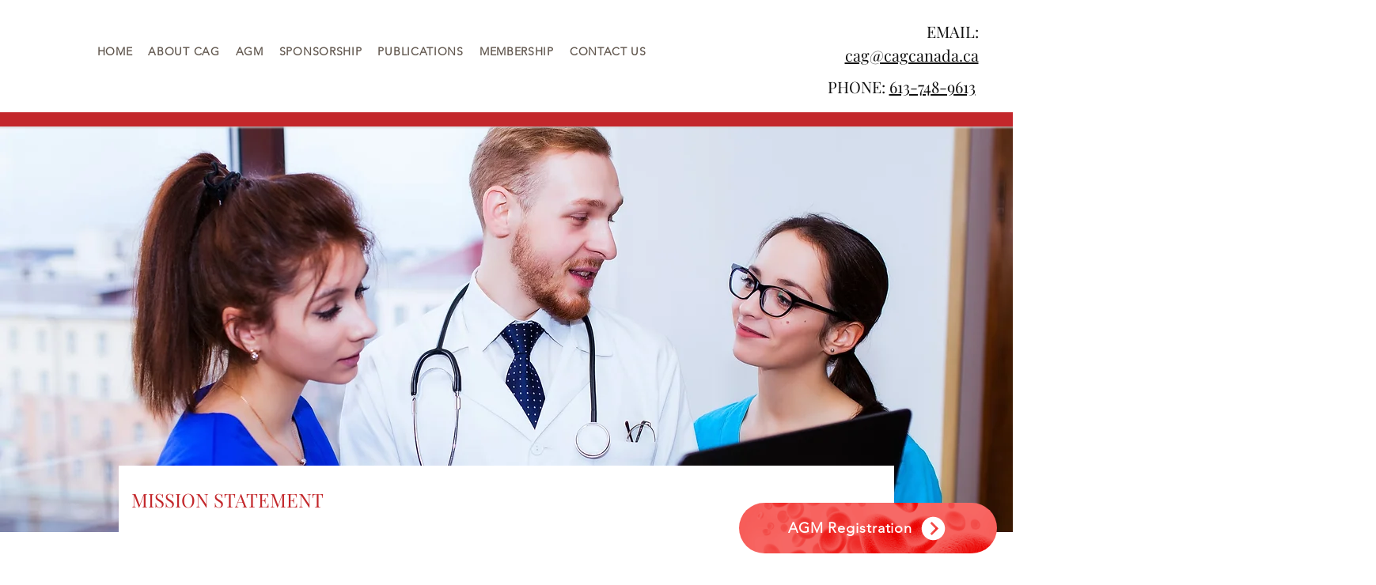

--- FILE ---
content_type: text/html; charset=UTF-8
request_url: https://www.cagcanada.ca/our-mission
body_size: 131142
content:
<!DOCTYPE html>
<html lang="en">
<head>
  
  <!-- SEO Tags -->
  <title>Canadian Apheresis Group | Our Mission</title>
  <meta name="description" content="The mission of CAG is to provide liaison with other national &amp; international apheresis societies for the successful clinical trials. Contact us for details.


"/>
  <link rel="canonical" href="https://www.cagcanada.ca/our-mission"/>
  <meta property="og:title" content="Canadian Apheresis Group | Our Mission"/>
  <meta property="og:description" content="The mission of CAG is to provide liaison with other national &amp; international apheresis societies for the successful clinical trials. Contact us for details.


"/>
  <meta property="og:image" content="https://static.wixstatic.com/media/638760_fb28ce11942d4ec1828f43661dfa4309~mv2.jpeg/v1/fill/w_2500,h_1428,al_c/638760_fb28ce11942d4ec1828f43661dfa4309~mv2.jpeg"/>
  <meta property="og:image:width" content="2500"/>
  <meta property="og:image:height" content="1428"/>
  <meta property="og:url" content="https://www.cagcanada.ca/our-mission"/>
  <meta property="og:site_name" content="Canadian Apheresis G"/>
  <meta property="og:type" content="website"/>
  <meta name="google-site-verification" content="wTJDu4ELDIVtF0jWA07DunJjwuR7LU-fQmpxZDMT0pI"/>
  <meta name="twitter:card" content="summary_large_image"/>
  <meta name="twitter:title" content="Canadian Apheresis Group | Our Mission"/>
  <meta name="twitter:description" content="The mission of CAG is to provide liaison with other national &amp; international apheresis societies for the successful clinical trials. Contact us for details.


"/>
  <meta name="twitter:image" content="https://static.wixstatic.com/media/638760_fb28ce11942d4ec1828f43661dfa4309~mv2.jpeg/v1/fill/w_2500,h_1428,al_c/638760_fb28ce11942d4ec1828f43661dfa4309~mv2.jpeg"/>

  
  <meta charset='utf-8'>
  <meta name="viewport" content="width=device-width, initial-scale=1" id="wixDesktopViewport" />
  <meta http-equiv="X-UA-Compatible" content="IE=edge">
  <meta name="generator" content="Wix.com Website Builder"/>

  <link rel="icon" sizes="192x192" href="https://static.parastorage.com/client/pfavico.ico" type="image/x-icon"/>
  <link rel="shortcut icon" href="https://static.parastorage.com/client/pfavico.ico" type="image/x-icon"/>
  <link rel="apple-touch-icon" href="https://static.parastorage.com/client/pfavico.ico" type="image/x-icon"/>

  <!-- Safari Pinned Tab Icon -->
  <!-- <link rel="mask-icon" href="https://static.parastorage.com/client/pfavico.ico"> -->

  <!-- Original trials -->
  


  <!-- Segmenter Polyfill -->
  <script>
    if (!window.Intl || !window.Intl.Segmenter) {
      (function() {
        var script = document.createElement('script');
        script.src = 'https://static.parastorage.com/unpkg/@formatjs/intl-segmenter@11.7.10/polyfill.iife.js';
        document.head.appendChild(script);
      })();
    }
  </script>

  <!-- Legacy Polyfills -->
  <script nomodule="" src="https://static.parastorage.com/unpkg/core-js-bundle@3.2.1/minified.js"></script>
  <script nomodule="" src="https://static.parastorage.com/unpkg/focus-within-polyfill@5.0.9/dist/focus-within-polyfill.js"></script>

  <!-- Performance API Polyfills -->
  <script>
  (function () {
    var noop = function noop() {};
    if ("performance" in window === false) {
      window.performance = {};
    }
    window.performance.mark = performance.mark || noop;
    window.performance.measure = performance.measure || noop;
    if ("now" in window.performance === false) {
      var nowOffset = Date.now();
      if (performance.timing && performance.timing.navigationStart) {
        nowOffset = performance.timing.navigationStart;
      }
      window.performance.now = function now() {
        return Date.now() - nowOffset;
      };
    }
  })();
  </script>

  <!-- Globals Definitions -->
  <script>
    (function () {
      var now = Date.now()
      window.initialTimestamps = {
        initialTimestamp: now,
        initialRequestTimestamp: Math.round(performance.timeOrigin ? performance.timeOrigin : now - performance.now())
      }

      window.thunderboltTag = "libs-releases-GA-local"
      window.thunderboltVersion = "1.16780.0"
    })();
  </script>

  <!-- Essential Viewer Model -->
  <script type="application/json" id="wix-essential-viewer-model">{"fleetConfig":{"fleetName":"thunderbolt-seo-renderer-user-code","type":"GA","code":0},"mode":{"qa":false,"enableTestApi":false,"debug":false,"ssrIndicator":false,"ssrOnly":false,"siteAssetsFallback":"enable","versionIndicator":false},"componentsLibrariesTopology":[{"artifactId":"editor-elements","namespace":"wixui","url":"https:\/\/static.parastorage.com\/services\/editor-elements\/1.14849.0"},{"artifactId":"editor-elements","namespace":"dsgnsys","url":"https:\/\/static.parastorage.com\/services\/editor-elements\/1.14849.0"}],"siteFeaturesConfigs":{"sessionManager":{"isRunningInDifferentSiteContext":false}},"language":{"userLanguage":"en"},"siteAssets":{"clientTopology":{"mediaRootUrl":"https:\/\/static.wixstatic.com","staticMediaUrl":"https:\/\/static.wixstatic.com\/media","moduleRepoUrl":"https:\/\/static.parastorage.com\/unpkg","fileRepoUrl":"https:\/\/static.parastorage.com\/services","viewerAppsUrl":"https:\/\/viewer-apps.parastorage.com","viewerAssetsUrl":"https:\/\/viewer-assets.parastorage.com","siteAssetsUrl":"https:\/\/siteassets.parastorage.com","pageJsonServerUrls":["https:\/\/pages.parastorage.com","https:\/\/staticorigin.wixstatic.com","https:\/\/www.cagcanada.ca","https:\/\/fallback.wix.com\/wix-html-editor-pages-webapp\/page"],"pathOfTBModulesInFileRepoForFallback":"wix-thunderbolt\/dist\/"}},"siteFeatures":["accessibility","appMonitoring","assetsLoader","businessLogger","captcha","clickHandlerRegistrar","codeEmbed","commonConfig","componentsLoader","componentsRegistry","consentPolicy","cyclicTabbing","domSelectors","environmentWixCodeSdk","environment","locationWixCodeSdk","mpaNavigation","navigationManager","navigationPhases","ooi","pages","panorama","renderer","reporter","router","scrollRestoration","seoWixCodeSdk","seo","sessionManager","siteMembersWixCodeSdk","siteMembers","siteScrollBlocker","siteWixCodeSdk","speculationRules","ssrCache","stores","structureApi","thunderboltInitializer","tpaCommons","translations","usedPlatformApis","warmupData","windowMessageRegistrar","windowWixCodeSdk","wixCustomElementComponent","wixEmbedsApi","componentsReact","platform"],"site":{"externalBaseUrl":"https:\/\/www.cagcanada.ca","isSEO":true},"media":{"staticMediaUrl":"https:\/\/static.wixstatic.com\/media","mediaRootUrl":"https:\/\/static.wixstatic.com\/","staticVideoUrl":"https:\/\/video.wixstatic.com\/"},"requestUrl":"https:\/\/www.cagcanada.ca\/our-mission","rollout":{"siteAssetsVersionsRollout":false,"isDACRollout":0,"isTBRollout":false},"commonConfig":{"brand":"wix","host":"VIEWER","bsi":"","consentPolicy":{},"consentPolicyHeader":{},"siteRevision":"474","renderingFlow":"NONE","language":"en","locale":"en-ca"},"interactionSampleRatio":0.01,"dynamicModelUrl":"https:\/\/www.cagcanada.ca\/_api\/v2\/dynamicmodel","accessTokensUrl":"https:\/\/www.cagcanada.ca\/_api\/v1\/access-tokens","isExcludedFromSecurityExperiments":false,"experiments":{"specs.thunderbolt.hardenFetchAndXHR":true,"specs.thunderbolt.securityExperiments":true}}</script>
  <script>window.viewerModel = JSON.parse(document.getElementById('wix-essential-viewer-model').textContent)</script>

  <script>
    window.commonConfig = viewerModel.commonConfig
  </script>

  
  <!-- BEGIN handleAccessTokens bundle -->

  <script data-url="https://static.parastorage.com/services/wix-thunderbolt/dist/handleAccessTokens.inline.4f2f9a53.bundle.min.js">(()=>{"use strict";function e(e){let{context:o,property:r,value:n,enumerable:i=!0}=e,c=e.get,l=e.set;if(!r||void 0===n&&!c&&!l)return new Error("property and value are required");let a=o||globalThis,s=a?.[r],u={};if(void 0!==n)u.value=n;else{if(c){let e=t(c);e&&(u.get=e)}if(l){let e=t(l);e&&(u.set=e)}}let p={...u,enumerable:i||!1,configurable:!1};void 0!==n&&(p.writable=!1);try{Object.defineProperty(a,r,p)}catch(e){return e instanceof TypeError?s:e}return s}function t(e,t){return"function"==typeof e?e:!0===e?.async&&"function"==typeof e.func?t?async function(t){return e.func(t)}:async function(){return e.func()}:"function"==typeof e?.func?e.func:void 0}try{e({property:"strictDefine",value:e})}catch{}try{e({property:"defineStrictObject",value:r})}catch{}try{e({property:"defineStrictMethod",value:n})}catch{}var o=["toString","toLocaleString","valueOf","constructor","prototype"];function r(t){let{context:n,property:c,propertiesToExclude:l=[],skipPrototype:a=!1,hardenPrototypePropertiesToExclude:s=[]}=t;if(!c)return new Error("property is required");let u=(n||globalThis)[c],p={},f=i(n,c);u&&("object"==typeof u||"function"==typeof u)&&Reflect.ownKeys(u).forEach(t=>{if(!l.includes(t)&&!o.includes(t)){let o=i(u,t);if(o&&(o.writable||o.configurable)){let{value:r,get:n,set:i,enumerable:c=!1}=o,l={};void 0!==r?l.value=r:n?l.get=n:i&&(l.set=i);try{let o=e({context:u,property:t,...l,enumerable:c});p[t]=o}catch(e){if(!(e instanceof TypeError))throw e;try{p[t]=o.value||o.get||o.set}catch{}}}}});let d={originalObject:u,originalProperties:p};if(!a&&void 0!==u?.prototype){let e=r({context:u,property:"prototype",propertiesToExclude:s,skipPrototype:!0});e instanceof Error||(d.originalPrototype=e?.originalObject,d.originalPrototypeProperties=e?.originalProperties)}return e({context:n,property:c,value:u,enumerable:f?.enumerable}),d}function n(t,o){let r=(o||globalThis)[t],n=i(o||globalThis,t);return r&&n&&(n.writable||n.configurable)?(Object.freeze(r),e({context:globalThis,property:t,value:r})):r}function i(e,t){if(e&&t)try{return Reflect.getOwnPropertyDescriptor(e,t)}catch{return}}function c(e){if("string"!=typeof e)return e;try{return decodeURIComponent(e).toLowerCase().trim()}catch{return e.toLowerCase().trim()}}function l(e,t){let o="";if("string"==typeof e)o=e.split("=")[0]?.trim()||"";else{if(!e||"string"!=typeof e.name)return!1;o=e.name}return t.has(c(o)||"")}function a(e,t){let o;return o="string"==typeof e?e.split(";").map(e=>e.trim()).filter(e=>e.length>0):e||[],o.filter(e=>!l(e,t))}var s=null;function u(){return null===s&&(s=typeof Document>"u"?void 0:Object.getOwnPropertyDescriptor(Document.prototype,"cookie")),s}function p(t,o){if(!globalThis?.cookieStore)return;let r=globalThis.cookieStore.get.bind(globalThis.cookieStore),n=globalThis.cookieStore.getAll.bind(globalThis.cookieStore),i=globalThis.cookieStore.set.bind(globalThis.cookieStore),c=globalThis.cookieStore.delete.bind(globalThis.cookieStore);return e({context:globalThis.CookieStore.prototype,property:"get",value:async function(e){return l(("string"==typeof e?e:e.name)||"",t)?null:r.call(this,e)},enumerable:!0}),e({context:globalThis.CookieStore.prototype,property:"getAll",value:async function(){return a(await n.apply(this,Array.from(arguments)),t)},enumerable:!0}),e({context:globalThis.CookieStore.prototype,property:"set",value:async function(){let e=Array.from(arguments);if(!l(1===e.length?e[0].name:e[0],t))return i.apply(this,e);o&&console.warn(o)},enumerable:!0}),e({context:globalThis.CookieStore.prototype,property:"delete",value:async function(){let e=Array.from(arguments);if(!l(1===e.length?e[0].name:e[0],t))return c.apply(this,e)},enumerable:!0}),e({context:globalThis.cookieStore,property:"prototype",value:globalThis.CookieStore.prototype,enumerable:!1}),e({context:globalThis,property:"cookieStore",value:globalThis.cookieStore,enumerable:!0}),{get:r,getAll:n,set:i,delete:c}}var f=["TextEncoder","TextDecoder","XMLHttpRequestEventTarget","EventTarget","URL","JSON","Reflect","Object","Array","Map","Set","WeakMap","WeakSet","Promise","Symbol","Error"],d=["addEventListener","removeEventListener","dispatchEvent","encodeURI","encodeURIComponent","decodeURI","decodeURIComponent"];const y=(e,t)=>{try{const o=t?t.get.call(document):document.cookie;return o.split(";").map(e=>e.trim()).filter(t=>t?.startsWith(e))[0]?.split("=")[1]}catch(e){return""}},g=(e="",t="",o="/")=>`${e}=; ${t?`domain=${t};`:""} max-age=0; path=${o}; expires=Thu, 01 Jan 1970 00:00:01 GMT`;function m(){(function(){if("undefined"!=typeof window){const e=performance.getEntriesByType("navigation")[0];return"back_forward"===(e?.type||"")}return!1})()&&function(){const{counter:e}=function(){const e=b("getItem");if(e){const[t,o]=e.split("-"),r=o?parseInt(o,10):0;if(r>=3){const e=t?Number(t):0;if(Date.now()-e>6e4)return{counter:0}}return{counter:r}}return{counter:0}}();e<3?(!function(e=1){b("setItem",`${Date.now()}-${e}`)}(e+1),window.location.reload()):console.error("ATS: Max reload attempts reached")}()}function b(e,t){try{return sessionStorage[e]("reload",t||"")}catch(e){console.error("ATS: Error calling sessionStorage:",e)}}const h="client-session-bind",v="sec-fetch-unsupported",{experiments:w}=window.viewerModel,T=[h,"client-binding",v,"svSession","smSession","server-session-bind","wixSession2","wixSession3"].map(e=>e.toLowerCase()),{cookie:S}=function(t,o){let r=new Set(t);return e({context:document,property:"cookie",set:{func:e=>function(e,t,o,r){let n=u(),i=c(t.split(";")[0]||"")||"";[...o].every(e=>!i.startsWith(e.toLowerCase()))&&n?.set?n.set.call(e,t):r&&console.warn(r)}(document,e,r,o)},get:{func:()=>function(e,t){let o=u();if(!o?.get)throw new Error("Cookie descriptor or getter not available");return a(o.get.call(e),t).join("; ")}(document,r)},enumerable:!0}),{cookieStore:p(r,o),cookie:u()}}(T),k="tbReady",x="security_overrideGlobals",{experiments:E,siteFeaturesConfigs:C,accessTokensUrl:P}=window.viewerModel,R=P,M={},O=(()=>{const e=y(h,S);if(w["specs.thunderbolt.browserCacheReload"]){y(v,S)||e?b("removeItem"):m()}return(()=>{const e=g(h),t=g(h,location.hostname);S.set.call(document,e),S.set.call(document,t)})(),e})();O&&(M["client-binding"]=O);const D=fetch;addEventListener(k,function e(t){const{logger:o}=t.detail;try{window.tb.init({fetch:D,fetchHeaders:M})}catch(e){const t=new Error("TB003");o.meter(`${x}_${t.message}`,{paramsOverrides:{errorType:x,eventString:t.message}}),window?.viewerModel?.mode.debug&&console.error(e)}finally{removeEventListener(k,e)}}),E["specs.thunderbolt.hardenFetchAndXHR"]||(window.fetchDynamicModel=()=>C.sessionManager.isRunningInDifferentSiteContext?Promise.resolve({}):fetch(R,{credentials:"same-origin",headers:M}).then(function(e){if(!e.ok)throw new Error(`[${e.status}]${e.statusText}`);return e.json()}),window.dynamicModelPromise=window.fetchDynamicModel())})();
//# sourceMappingURL=https://static.parastorage.com/services/wix-thunderbolt/dist/handleAccessTokens.inline.4f2f9a53.bundle.min.js.map</script>

<!-- END handleAccessTokens bundle -->

<!-- BEGIN overrideGlobals bundle -->

<script data-url="https://static.parastorage.com/services/wix-thunderbolt/dist/overrideGlobals.inline.ec13bfcf.bundle.min.js">(()=>{"use strict";function e(e){let{context:r,property:o,value:n,enumerable:i=!0}=e,c=e.get,a=e.set;if(!o||void 0===n&&!c&&!a)return new Error("property and value are required");let l=r||globalThis,u=l?.[o],s={};if(void 0!==n)s.value=n;else{if(c){let e=t(c);e&&(s.get=e)}if(a){let e=t(a);e&&(s.set=e)}}let p={...s,enumerable:i||!1,configurable:!1};void 0!==n&&(p.writable=!1);try{Object.defineProperty(l,o,p)}catch(e){return e instanceof TypeError?u:e}return u}function t(e,t){return"function"==typeof e?e:!0===e?.async&&"function"==typeof e.func?t?async function(t){return e.func(t)}:async function(){return e.func()}:"function"==typeof e?.func?e.func:void 0}try{e({property:"strictDefine",value:e})}catch{}try{e({property:"defineStrictObject",value:o})}catch{}try{e({property:"defineStrictMethod",value:n})}catch{}var r=["toString","toLocaleString","valueOf","constructor","prototype"];function o(t){let{context:n,property:c,propertiesToExclude:a=[],skipPrototype:l=!1,hardenPrototypePropertiesToExclude:u=[]}=t;if(!c)return new Error("property is required");let s=(n||globalThis)[c],p={},f=i(n,c);s&&("object"==typeof s||"function"==typeof s)&&Reflect.ownKeys(s).forEach(t=>{if(!a.includes(t)&&!r.includes(t)){let r=i(s,t);if(r&&(r.writable||r.configurable)){let{value:o,get:n,set:i,enumerable:c=!1}=r,a={};void 0!==o?a.value=o:n?a.get=n:i&&(a.set=i);try{let r=e({context:s,property:t,...a,enumerable:c});p[t]=r}catch(e){if(!(e instanceof TypeError))throw e;try{p[t]=r.value||r.get||r.set}catch{}}}}});let d={originalObject:s,originalProperties:p};if(!l&&void 0!==s?.prototype){let e=o({context:s,property:"prototype",propertiesToExclude:u,skipPrototype:!0});e instanceof Error||(d.originalPrototype=e?.originalObject,d.originalPrototypeProperties=e?.originalProperties)}return e({context:n,property:c,value:s,enumerable:f?.enumerable}),d}function n(t,r){let o=(r||globalThis)[t],n=i(r||globalThis,t);return o&&n&&(n.writable||n.configurable)?(Object.freeze(o),e({context:globalThis,property:t,value:o})):o}function i(e,t){if(e&&t)try{return Reflect.getOwnPropertyDescriptor(e,t)}catch{return}}function c(e){if("string"!=typeof e)return e;try{return decodeURIComponent(e).toLowerCase().trim()}catch{return e.toLowerCase().trim()}}function a(e,t){return e instanceof Headers?e.forEach((r,o)=>{l(o,t)||e.delete(o)}):Object.keys(e).forEach(r=>{l(r,t)||delete e[r]}),e}function l(e,t){return!t.has(c(e)||"")}function u(e,t){let r=!0,o=function(e){let t,r;if(globalThis.Request&&e instanceof Request)t=e.url;else{if("function"!=typeof e?.toString)throw new Error("Unsupported type for url");t=e.toString()}try{return new URL(t).pathname}catch{return r=t.replace(/#.+/gi,"").split("?").shift(),r.startsWith("/")?r:`/${r}`}}(e),n=c(o);return n&&t.some(e=>n.includes(e))&&(r=!1),r}function s(t,r,o){let n=fetch,i=XMLHttpRequest,c=new Set(r);function s(){let e=new i,r=e.open,n=e.setRequestHeader;return e.open=function(){let n=Array.from(arguments),i=n[1];if(n.length<2||u(i,t))return r.apply(e,n);throw new Error(o||`Request not allowed for path ${i}`)},e.setRequestHeader=function(t,r){l(decodeURIComponent(t),c)&&n.call(e,t,r)},e}return e({property:"fetch",value:function(){let e=function(e,t){return globalThis.Request&&e[0]instanceof Request&&e[0]?.headers?a(e[0].headers,t):e[1]?.headers&&a(e[1].headers,t),e}(arguments,c);return u(arguments[0],t)?n.apply(globalThis,Array.from(e)):new Promise((e,t)=>{t(new Error(o||`Request not allowed for path ${arguments[0]}`))})},enumerable:!0}),e({property:"XMLHttpRequest",value:s,enumerable:!0}),Object.keys(i).forEach(e=>{s[e]=i[e]}),{fetch:n,XMLHttpRequest:i}}var p=["TextEncoder","TextDecoder","XMLHttpRequestEventTarget","EventTarget","URL","JSON","Reflect","Object","Array","Map","Set","WeakMap","WeakSet","Promise","Symbol","Error"],f=["addEventListener","removeEventListener","dispatchEvent","encodeURI","encodeURIComponent","decodeURI","decodeURIComponent"];const d=function(){let t=globalThis.open,r=document.open;function o(e,r,o){let n="string"!=typeof e,i=t.call(window,e,r,o);return n||e&&function(e){return e.startsWith("//")&&/(?:[a-z0-9](?:[a-z0-9-]{0,61}[a-z0-9])?\.)+[a-z0-9][a-z0-9-]{0,61}[a-z0-9]/g.test(`${location.protocol}:${e}`)&&(e=`${location.protocol}${e}`),!e.startsWith("http")||new URL(e).hostname===location.hostname}(e)?{}:i}return e({property:"open",value:o,context:globalThis,enumerable:!0}),e({property:"open",value:function(e,t,n){return e?o(e,t,n):r.call(document,e||"",t||"",n||"")},context:document,enumerable:!0}),{open:t,documentOpen:r}},y=function(){let t=document.createElement,r=Element.prototype.setAttribute,o=Element.prototype.setAttributeNS;return e({property:"createElement",context:document,value:function(n,i){let a=t.call(document,n,i);if("iframe"===c(n)){e({property:"srcdoc",context:a,get:()=>"",set:()=>{console.warn("`srcdoc` is not allowed in iframe elements.")}});let t=function(e,t){"srcdoc"!==e.toLowerCase()?r.call(a,e,t):console.warn("`srcdoc` attribute is not allowed to be set.")},n=function(e,t,r){"srcdoc"!==t.toLowerCase()?o.call(a,e,t,r):console.warn("`srcdoc` attribute is not allowed to be set.")};a.setAttribute=t,a.setAttributeNS=n}return a},enumerable:!0}),{createElement:t,setAttribute:r,setAttributeNS:o}},m=["client-binding"],b=["/_api/v1/access-tokens","/_api/v2/dynamicmodel","/_api/one-app-session-web/v3/businesses"],h=function(){let t=setTimeout,r=setInterval;return o("setTimeout",0,globalThis),o("setInterval",0,globalThis),{setTimeout:t,setInterval:r};function o(t,r,o){let n=o||globalThis,i=n[t];if(!i||"function"!=typeof i)throw new Error(`Function ${t} not found or is not a function`);e({property:t,value:function(){let e=Array.from(arguments);if("string"!=typeof e[r])return i.apply(n,e);console.warn(`Calling ${t} with a String Argument at index ${r} is not allowed`)},context:o,enumerable:!0})}},v=function(){if(navigator&&"serviceWorker"in navigator){let t=navigator.serviceWorker.register;return e({context:navigator.serviceWorker,property:"register",value:function(){console.log("Service worker registration is not allowed")},enumerable:!0}),{register:t}}return{}};performance.mark("overrideGlobals started");const{isExcludedFromSecurityExperiments:g,experiments:w}=window.viewerModel,E=!g&&w["specs.thunderbolt.securityExperiments"];try{d(),E&&y(),w["specs.thunderbolt.hardenFetchAndXHR"]&&E&&s(b,m),v(),(e=>{let t=[],r=[];r=r.concat(["TextEncoder","TextDecoder"]),e&&(r=r.concat(["XMLHttpRequestEventTarget","EventTarget"])),r=r.concat(["URL","JSON"]),e&&(t=t.concat(["addEventListener","removeEventListener"])),t=t.concat(["encodeURI","encodeURIComponent","decodeURI","decodeURIComponent"]),r=r.concat(["String","Number"]),e&&r.push("Object"),r=r.concat(["Reflect"]),t.forEach(e=>{n(e),["addEventListener","removeEventListener"].includes(e)&&n(e,document)}),r.forEach(e=>{o({property:e})})})(E),E&&h()}catch(e){window?.viewerModel?.mode.debug&&console.error(e);const t=new Error("TB006");window.fedops?.reportError(t,"security_overrideGlobals"),window.Sentry?window.Sentry.captureException(t):globalThis.defineStrictProperty("sentryBuffer",[t],window,!1)}performance.mark("overrideGlobals ended")})();
//# sourceMappingURL=https://static.parastorage.com/services/wix-thunderbolt/dist/overrideGlobals.inline.ec13bfcf.bundle.min.js.map</script>

<!-- END overrideGlobals bundle -->


  
  <script>
    window.commonConfig = viewerModel.commonConfig

	
  </script>

  <!-- Initial CSS -->
  <style data-url="https://static.parastorage.com/services/wix-thunderbolt/dist/main.347af09f.min.css">@keyframes slide-horizontal-new{0%{transform:translateX(100%)}}@keyframes slide-horizontal-old{80%{opacity:1}to{opacity:0;transform:translateX(-100%)}}@keyframes slide-vertical-new{0%{transform:translateY(-100%)}}@keyframes slide-vertical-old{80%{opacity:1}to{opacity:0;transform:translateY(100%)}}@keyframes out-in-new{0%{opacity:0}}@keyframes out-in-old{to{opacity:0}}:root:active-view-transition{view-transition-name:none}::view-transition{pointer-events:none}:root:active-view-transition::view-transition-new(page-group),:root:active-view-transition::view-transition-old(page-group){animation-duration:.6s;cursor:wait;pointer-events:all}:root:active-view-transition-type(SlideHorizontal)::view-transition-old(page-group){animation:slide-horizontal-old .6s cubic-bezier(.83,0,.17,1) forwards;mix-blend-mode:normal}:root:active-view-transition-type(SlideHorizontal)::view-transition-new(page-group){animation:slide-horizontal-new .6s cubic-bezier(.83,0,.17,1) backwards;mix-blend-mode:normal}:root:active-view-transition-type(SlideVertical)::view-transition-old(page-group){animation:slide-vertical-old .6s cubic-bezier(.83,0,.17,1) forwards;mix-blend-mode:normal}:root:active-view-transition-type(SlideVertical)::view-transition-new(page-group){animation:slide-vertical-new .6s cubic-bezier(.83,0,.17,1) backwards;mix-blend-mode:normal}:root:active-view-transition-type(OutIn)::view-transition-old(page-group){animation:out-in-old .35s cubic-bezier(.22,1,.36,1) forwards}:root:active-view-transition-type(OutIn)::view-transition-new(page-group){animation:out-in-new .35s cubic-bezier(.64,0,.78,0) .35s backwards}@media(prefers-reduced-motion:reduce){::view-transition-group(*),::view-transition-new(*),::view-transition-old(*){animation:none!important}}body,html{background:transparent;border:0;margin:0;outline:0;padding:0;vertical-align:baseline}body{--scrollbar-width:0px;font-family:Arial,Helvetica,sans-serif;font-size:10px}body,html{height:100%}body{overflow-x:auto;overflow-y:scroll}body:not(.responsive) #site-root{min-width:var(--site-width);width:100%}body:not([data-js-loaded]) [data-hide-prejs]{visibility:hidden}interact-element{display:contents}#SITE_CONTAINER{position:relative}:root{--one-unit:1vw;--section-max-width:9999px;--spx-stopper-max:9999px;--spx-stopper-min:0px;--browser-zoom:1}@supports(-webkit-appearance:none) and (stroke-color:transparent){:root{--safari-sticky-fix:opacity;--experimental-safari-sticky-fix:translateZ(0)}}@supports(container-type:inline-size){:root{--one-unit:1cqw}}[id^=oldHoverBox-]{mix-blend-mode:plus-lighter;transition:opacity .5s ease,visibility .5s ease}[data-mesh-id$=inlineContent-gridContainer]:has(>[id^=oldHoverBox-]){isolation:isolate}</style>
<style data-url="https://static.parastorage.com/services/wix-thunderbolt/dist/main.renderer.9cb0985f.min.css">a,abbr,acronym,address,applet,b,big,blockquote,button,caption,center,cite,code,dd,del,dfn,div,dl,dt,em,fieldset,font,footer,form,h1,h2,h3,h4,h5,h6,header,i,iframe,img,ins,kbd,label,legend,li,nav,object,ol,p,pre,q,s,samp,section,small,span,strike,strong,sub,sup,table,tbody,td,tfoot,th,thead,title,tr,tt,u,ul,var{background:transparent;border:0;margin:0;outline:0;padding:0;vertical-align:baseline}input,select,textarea{box-sizing:border-box;font-family:Helvetica,Arial,sans-serif}ol,ul{list-style:none}blockquote,q{quotes:none}ins{text-decoration:none}del{text-decoration:line-through}table{border-collapse:collapse;border-spacing:0}a{cursor:pointer;text-decoration:none}.testStyles{overflow-y:hidden}.reset-button{-webkit-appearance:none;background:none;border:0;color:inherit;font:inherit;line-height:normal;outline:0;overflow:visible;padding:0;-webkit-user-select:none;-moz-user-select:none;-ms-user-select:none}:focus{outline:none}body.device-mobile-optimized:not(.disable-site-overflow){overflow-x:hidden;overflow-y:scroll}body.device-mobile-optimized:not(.responsive) #SITE_CONTAINER{margin-left:auto;margin-right:auto;overflow-x:visible;position:relative;width:320px}body.device-mobile-optimized:not(.responsive):not(.blockSiteScrolling) #SITE_CONTAINER{margin-top:0}body.device-mobile-optimized>*{max-width:100%!important}body.device-mobile-optimized #site-root{overflow-x:hidden;overflow-y:hidden}@supports(overflow:clip){body.device-mobile-optimized #site-root{overflow-x:clip;overflow-y:clip}}body.device-mobile-non-optimized #SITE_CONTAINER #site-root{overflow-x:clip;overflow-y:clip}body.device-mobile-non-optimized.fullScreenMode{background-color:#5f6360}body.device-mobile-non-optimized.fullScreenMode #MOBILE_ACTIONS_MENU,body.device-mobile-non-optimized.fullScreenMode #SITE_BACKGROUND,body.device-mobile-non-optimized.fullScreenMode #site-root,body.fullScreenMode #WIX_ADS{visibility:hidden}body.fullScreenMode{overflow-x:hidden!important;overflow-y:hidden!important}body.fullScreenMode.device-mobile-optimized #TINY_MENU{opacity:0;pointer-events:none}body.fullScreenMode-scrollable.device-mobile-optimized{overflow-x:hidden!important;overflow-y:auto!important}body.fullScreenMode-scrollable.device-mobile-optimized #masterPage,body.fullScreenMode-scrollable.device-mobile-optimized #site-root{overflow-x:hidden!important;overflow-y:hidden!important}body.fullScreenMode-scrollable.device-mobile-optimized #SITE_BACKGROUND,body.fullScreenMode-scrollable.device-mobile-optimized #masterPage{height:auto!important}body.fullScreenMode-scrollable.device-mobile-optimized #masterPage.mesh-layout{height:0!important}body.blockSiteScrolling,body.siteScrollingBlocked{position:fixed;width:100%}body.blockSiteScrolling #SITE_CONTAINER{margin-top:calc(var(--blocked-site-scroll-margin-top)*-1)}#site-root{margin:0 auto;min-height:100%;position:relative;top:var(--wix-ads-height)}#site-root img:not([src]){visibility:hidden}#site-root svg img:not([src]){visibility:visible}.auto-generated-link{color:inherit}#SCROLL_TO_BOTTOM,#SCROLL_TO_TOP{height:0}.has-click-trigger{cursor:pointer}.fullScreenOverlay{bottom:0;display:flex;justify-content:center;left:0;overflow-y:hidden;position:fixed;right:0;top:-60px;z-index:1005}.fullScreenOverlay>.fullScreenOverlayContent{bottom:0;left:0;margin:0 auto;overflow:hidden;position:absolute;right:0;top:60px;transform:translateZ(0)}[data-mesh-id$=centeredContent],[data-mesh-id$=form],[data-mesh-id$=inlineContent]{pointer-events:none;position:relative}[data-mesh-id$=-gridWrapper],[data-mesh-id$=-rotated-wrapper]{pointer-events:none}[data-mesh-id$=-gridContainer]>*,[data-mesh-id$=-rotated-wrapper]>*,[data-mesh-id$=inlineContent]>:not([data-mesh-id$=-gridContainer]){pointer-events:auto}.device-mobile-optimized #masterPage.mesh-layout #SOSP_CONTAINER_CUSTOM_ID{grid-area:2/1/3/2;-ms-grid-row:2;position:relative}#masterPage.mesh-layout{-ms-grid-rows:max-content max-content min-content max-content;-ms-grid-columns:100%;align-items:start;display:-ms-grid;display:grid;grid-template-columns:100%;grid-template-rows:max-content max-content min-content max-content;justify-content:stretch}#masterPage.mesh-layout #PAGES_CONTAINER,#masterPage.mesh-layout #SITE_FOOTER-placeholder,#masterPage.mesh-layout #SITE_FOOTER_WRAPPER,#masterPage.mesh-layout #SITE_HEADER-placeholder,#masterPage.mesh-layout #SITE_HEADER_WRAPPER,#masterPage.mesh-layout #SOSP_CONTAINER_CUSTOM_ID[data-state~=mobileView],#masterPage.mesh-layout #soapAfterPagesContainer,#masterPage.mesh-layout #soapBeforePagesContainer{-ms-grid-row-align:start;-ms-grid-column-align:start;-ms-grid-column:1}#masterPage.mesh-layout #SITE_HEADER-placeholder,#masterPage.mesh-layout #SITE_HEADER_WRAPPER{grid-area:1/1/2/2;-ms-grid-row:1}#masterPage.mesh-layout #PAGES_CONTAINER,#masterPage.mesh-layout #soapAfterPagesContainer,#masterPage.mesh-layout #soapBeforePagesContainer{grid-area:3/1/4/2;-ms-grid-row:3}#masterPage.mesh-layout #soapAfterPagesContainer,#masterPage.mesh-layout #soapBeforePagesContainer{width:100%}#masterPage.mesh-layout #PAGES_CONTAINER{align-self:stretch}#masterPage.mesh-layout main#PAGES_CONTAINER{display:block}#masterPage.mesh-layout #SITE_FOOTER-placeholder,#masterPage.mesh-layout #SITE_FOOTER_WRAPPER{grid-area:4/1/5/2;-ms-grid-row:4}#masterPage.mesh-layout #SITE_PAGES,#masterPage.mesh-layout [data-mesh-id=PAGES_CONTAINERcenteredContent],#masterPage.mesh-layout [data-mesh-id=PAGES_CONTAINERinlineContent]{height:100%}#masterPage.mesh-layout.desktop>*{width:100%}#masterPage.mesh-layout #PAGES_CONTAINER,#masterPage.mesh-layout #SITE_FOOTER,#masterPage.mesh-layout #SITE_FOOTER_WRAPPER,#masterPage.mesh-layout #SITE_HEADER,#masterPage.mesh-layout #SITE_HEADER_WRAPPER,#masterPage.mesh-layout #SITE_PAGES,#masterPage.mesh-layout #masterPageinlineContent{position:relative}#masterPage.mesh-layout #SITE_HEADER{grid-area:1/1/2/2}#masterPage.mesh-layout #SITE_FOOTER{grid-area:4/1/5/2}#masterPage.mesh-layout.overflow-x-clip #SITE_FOOTER,#masterPage.mesh-layout.overflow-x-clip #SITE_HEADER{overflow-x:clip}[data-z-counter]{z-index:0}[data-z-counter="0"]{z-index:auto}.wixSiteProperties{-webkit-font-smoothing:antialiased;-moz-osx-font-smoothing:grayscale}:root{--wst-button-color-fill-primary:rgb(var(--color_48));--wst-button-color-border-primary:rgb(var(--color_49));--wst-button-color-text-primary:rgb(var(--color_50));--wst-button-color-fill-primary-hover:rgb(var(--color_51));--wst-button-color-border-primary-hover:rgb(var(--color_52));--wst-button-color-text-primary-hover:rgb(var(--color_53));--wst-button-color-fill-primary-disabled:rgb(var(--color_54));--wst-button-color-border-primary-disabled:rgb(var(--color_55));--wst-button-color-text-primary-disabled:rgb(var(--color_56));--wst-button-color-fill-secondary:rgb(var(--color_57));--wst-button-color-border-secondary:rgb(var(--color_58));--wst-button-color-text-secondary:rgb(var(--color_59));--wst-button-color-fill-secondary-hover:rgb(var(--color_60));--wst-button-color-border-secondary-hover:rgb(var(--color_61));--wst-button-color-text-secondary-hover:rgb(var(--color_62));--wst-button-color-fill-secondary-disabled:rgb(var(--color_63));--wst-button-color-border-secondary-disabled:rgb(var(--color_64));--wst-button-color-text-secondary-disabled:rgb(var(--color_65));--wst-color-fill-base-1:rgb(var(--color_36));--wst-color-fill-base-2:rgb(var(--color_37));--wst-color-fill-base-shade-1:rgb(var(--color_38));--wst-color-fill-base-shade-2:rgb(var(--color_39));--wst-color-fill-base-shade-3:rgb(var(--color_40));--wst-color-fill-accent-1:rgb(var(--color_41));--wst-color-fill-accent-2:rgb(var(--color_42));--wst-color-fill-accent-3:rgb(var(--color_43));--wst-color-fill-accent-4:rgb(var(--color_44));--wst-color-fill-background-primary:rgb(var(--color_11));--wst-color-fill-background-secondary:rgb(var(--color_12));--wst-color-text-primary:rgb(var(--color_15));--wst-color-text-secondary:rgb(var(--color_14));--wst-color-action:rgb(var(--color_18));--wst-color-disabled:rgb(var(--color_39));--wst-color-title:rgb(var(--color_45));--wst-color-subtitle:rgb(var(--color_46));--wst-color-line:rgb(var(--color_47));--wst-font-style-h2:var(--font_2);--wst-font-style-h3:var(--font_3);--wst-font-style-h4:var(--font_4);--wst-font-style-h5:var(--font_5);--wst-font-style-h6:var(--font_6);--wst-font-style-body-large:var(--font_7);--wst-font-style-body-medium:var(--font_8);--wst-font-style-body-small:var(--font_9);--wst-font-style-body-x-small:var(--font_10);--wst-color-custom-1:rgb(var(--color_13));--wst-color-custom-2:rgb(var(--color_16));--wst-color-custom-3:rgb(var(--color_17));--wst-color-custom-4:rgb(var(--color_19));--wst-color-custom-5:rgb(var(--color_20));--wst-color-custom-6:rgb(var(--color_21));--wst-color-custom-7:rgb(var(--color_22));--wst-color-custom-8:rgb(var(--color_23));--wst-color-custom-9:rgb(var(--color_24));--wst-color-custom-10:rgb(var(--color_25));--wst-color-custom-11:rgb(var(--color_26));--wst-color-custom-12:rgb(var(--color_27));--wst-color-custom-13:rgb(var(--color_28));--wst-color-custom-14:rgb(var(--color_29));--wst-color-custom-15:rgb(var(--color_30));--wst-color-custom-16:rgb(var(--color_31));--wst-color-custom-17:rgb(var(--color_32));--wst-color-custom-18:rgb(var(--color_33));--wst-color-custom-19:rgb(var(--color_34));--wst-color-custom-20:rgb(var(--color_35))}.wix-presets-wrapper{display:contents}</style>

  <meta name="format-detection" content="telephone=no">
  <meta name="skype_toolbar" content="skype_toolbar_parser_compatible">
  
  

  

  

  <!-- head performance data start -->
  
  <!-- head performance data end -->
  

    


    
<style data-href="https://static.parastorage.com/services/editor-elements-library/dist/thunderbolt/rb_wixui.thunderbolt[StylableButton_Default].e469137d.min.css">.StylableButton2545352419__root{-archetype:box;border:none;box-sizing:border-box;cursor:pointer;display:block;height:100%;min-height:10px;min-width:10px;padding:0;touch-action:manipulation;width:100%}.StylableButton2545352419__root[disabled]{pointer-events:none}.StylableButton2545352419__root:not(:hover):not([disabled]).StylableButton2545352419--hasBackgroundColor{background-color:var(--corvid-background-color)!important}.StylableButton2545352419__root:hover:not([disabled]).StylableButton2545352419--hasHoverBackgroundColor{background-color:var(--corvid-hover-background-color)!important}.StylableButton2545352419__root:not(:hover)[disabled].StylableButton2545352419--hasDisabledBackgroundColor{background-color:var(--corvid-disabled-background-color)!important}.StylableButton2545352419__root:not(:hover):not([disabled]).StylableButton2545352419--hasBorderColor{border-color:var(--corvid-border-color)!important}.StylableButton2545352419__root:hover:not([disabled]).StylableButton2545352419--hasHoverBorderColor{border-color:var(--corvid-hover-border-color)!important}.StylableButton2545352419__root:not(:hover)[disabled].StylableButton2545352419--hasDisabledBorderColor{border-color:var(--corvid-disabled-border-color)!important}.StylableButton2545352419__root.StylableButton2545352419--hasBorderRadius{border-radius:var(--corvid-border-radius)!important}.StylableButton2545352419__root.StylableButton2545352419--hasBorderWidth{border-width:var(--corvid-border-width)!important}.StylableButton2545352419__root:not(:hover):not([disabled]).StylableButton2545352419--hasColor,.StylableButton2545352419__root:not(:hover):not([disabled]).StylableButton2545352419--hasColor .StylableButton2545352419__label{color:var(--corvid-color)!important}.StylableButton2545352419__root:hover:not([disabled]).StylableButton2545352419--hasHoverColor,.StylableButton2545352419__root:hover:not([disabled]).StylableButton2545352419--hasHoverColor .StylableButton2545352419__label{color:var(--corvid-hover-color)!important}.StylableButton2545352419__root:not(:hover)[disabled].StylableButton2545352419--hasDisabledColor,.StylableButton2545352419__root:not(:hover)[disabled].StylableButton2545352419--hasDisabledColor .StylableButton2545352419__label{color:var(--corvid-disabled-color)!important}.StylableButton2545352419__link{-archetype:box;box-sizing:border-box;color:#000;text-decoration:none}.StylableButton2545352419__container{align-items:center;display:flex;flex-basis:auto;flex-direction:row;flex-grow:1;height:100%;justify-content:center;overflow:hidden;transition:all .2s ease,visibility 0s;width:100%}.StylableButton2545352419__label{-archetype:text;-controller-part-type:LayoutChildDisplayDropdown,LayoutFlexChildSpacing(first);max-width:100%;min-width:1.8em;overflow:hidden;text-align:center;text-overflow:ellipsis;transition:inherit;white-space:nowrap}.StylableButton2545352419__root.StylableButton2545352419--isMaxContent .StylableButton2545352419__label{text-overflow:unset}.StylableButton2545352419__root.StylableButton2545352419--isWrapText .StylableButton2545352419__label{min-width:10px;overflow-wrap:break-word;white-space:break-spaces;word-break:break-word}.StylableButton2545352419__icon{-archetype:icon;-controller-part-type:LayoutChildDisplayDropdown,LayoutFlexChildSpacing(last);flex-shrink:0;height:50px;min-width:1px;transition:inherit}.StylableButton2545352419__icon.StylableButton2545352419--override{display:block!important}.StylableButton2545352419__icon svg,.StylableButton2545352419__icon>span{display:flex;height:inherit;width:inherit}.StylableButton2545352419__root:not(:hover):not([disalbed]).StylableButton2545352419--hasIconColor .StylableButton2545352419__icon svg{fill:var(--corvid-icon-color)!important;stroke:var(--corvid-icon-color)!important}.StylableButton2545352419__root:hover:not([disabled]).StylableButton2545352419--hasHoverIconColor .StylableButton2545352419__icon svg{fill:var(--corvid-hover-icon-color)!important;stroke:var(--corvid-hover-icon-color)!important}.StylableButton2545352419__root:not(:hover)[disabled].StylableButton2545352419--hasDisabledIconColor .StylableButton2545352419__icon svg{fill:var(--corvid-disabled-icon-color)!important;stroke:var(--corvid-disabled-icon-color)!important}</style>
<style data-href="https://static.parastorage.com/services/editor-elements-library/dist/thunderbolt/rb_wixui.thunderbolt_bootstrap.a1b00b19.min.css">.cwL6XW{cursor:pointer}.sNF2R0{opacity:0}.hLoBV3{transition:opacity var(--transition-duration) cubic-bezier(.37,0,.63,1)}.Rdf41z,.hLoBV3{opacity:1}.ftlZWo{transition:opacity var(--transition-duration) cubic-bezier(.37,0,.63,1)}.ATGlOr,.ftlZWo{opacity:0}.KQSXD0{transition:opacity var(--transition-duration) cubic-bezier(.64,0,.78,0)}.KQSXD0,.pagQKE{opacity:1}._6zG5H{opacity:0;transition:opacity var(--transition-duration) cubic-bezier(.22,1,.36,1)}.BB49uC{transform:translateX(100%)}.j9xE1V{transition:transform var(--transition-duration) cubic-bezier(.87,0,.13,1)}.ICs7Rs,.j9xE1V{transform:translateX(0)}.DxijZJ{transition:transform var(--transition-duration) cubic-bezier(.87,0,.13,1)}.B5kjYq,.DxijZJ{transform:translateX(-100%)}.cJijIV{transition:transform var(--transition-duration) cubic-bezier(.87,0,.13,1)}.cJijIV,.hOxaWM{transform:translateX(0)}.T9p3fN{transform:translateX(100%);transition:transform var(--transition-duration) cubic-bezier(.87,0,.13,1)}.qDxYJm{transform:translateY(100%)}.aA9V0P{transition:transform var(--transition-duration) cubic-bezier(.87,0,.13,1)}.YPXPAS,.aA9V0P{transform:translateY(0)}.Xf2zsA{transition:transform var(--transition-duration) cubic-bezier(.87,0,.13,1)}.Xf2zsA,.y7Kt7s{transform:translateY(-100%)}.EeUgMu{transition:transform var(--transition-duration) cubic-bezier(.87,0,.13,1)}.EeUgMu,.fdHrtm{transform:translateY(0)}.WIFaG4{transform:translateY(100%);transition:transform var(--transition-duration) cubic-bezier(.87,0,.13,1)}body:not(.responsive) .JsJXaX{overflow-x:clip}:root:active-view-transition .JsJXaX{view-transition-name:page-group}.AnQkDU{display:grid;grid-template-columns:1fr;grid-template-rows:1fr;height:100%}.AnQkDU>div{align-self:stretch!important;grid-area:1/1/2/2;justify-self:stretch!important}.StylableButton2545352419__root{-archetype:box;border:none;box-sizing:border-box;cursor:pointer;display:block;height:100%;min-height:10px;min-width:10px;padding:0;touch-action:manipulation;width:100%}.StylableButton2545352419__root[disabled]{pointer-events:none}.StylableButton2545352419__root:not(:hover):not([disabled]).StylableButton2545352419--hasBackgroundColor{background-color:var(--corvid-background-color)!important}.StylableButton2545352419__root:hover:not([disabled]).StylableButton2545352419--hasHoverBackgroundColor{background-color:var(--corvid-hover-background-color)!important}.StylableButton2545352419__root:not(:hover)[disabled].StylableButton2545352419--hasDisabledBackgroundColor{background-color:var(--corvid-disabled-background-color)!important}.StylableButton2545352419__root:not(:hover):not([disabled]).StylableButton2545352419--hasBorderColor{border-color:var(--corvid-border-color)!important}.StylableButton2545352419__root:hover:not([disabled]).StylableButton2545352419--hasHoverBorderColor{border-color:var(--corvid-hover-border-color)!important}.StylableButton2545352419__root:not(:hover)[disabled].StylableButton2545352419--hasDisabledBorderColor{border-color:var(--corvid-disabled-border-color)!important}.StylableButton2545352419__root.StylableButton2545352419--hasBorderRadius{border-radius:var(--corvid-border-radius)!important}.StylableButton2545352419__root.StylableButton2545352419--hasBorderWidth{border-width:var(--corvid-border-width)!important}.StylableButton2545352419__root:not(:hover):not([disabled]).StylableButton2545352419--hasColor,.StylableButton2545352419__root:not(:hover):not([disabled]).StylableButton2545352419--hasColor .StylableButton2545352419__label{color:var(--corvid-color)!important}.StylableButton2545352419__root:hover:not([disabled]).StylableButton2545352419--hasHoverColor,.StylableButton2545352419__root:hover:not([disabled]).StylableButton2545352419--hasHoverColor .StylableButton2545352419__label{color:var(--corvid-hover-color)!important}.StylableButton2545352419__root:not(:hover)[disabled].StylableButton2545352419--hasDisabledColor,.StylableButton2545352419__root:not(:hover)[disabled].StylableButton2545352419--hasDisabledColor .StylableButton2545352419__label{color:var(--corvid-disabled-color)!important}.StylableButton2545352419__link{-archetype:box;box-sizing:border-box;color:#000;text-decoration:none}.StylableButton2545352419__container{align-items:center;display:flex;flex-basis:auto;flex-direction:row;flex-grow:1;height:100%;justify-content:center;overflow:hidden;transition:all .2s ease,visibility 0s;width:100%}.StylableButton2545352419__label{-archetype:text;-controller-part-type:LayoutChildDisplayDropdown,LayoutFlexChildSpacing(first);max-width:100%;min-width:1.8em;overflow:hidden;text-align:center;text-overflow:ellipsis;transition:inherit;white-space:nowrap}.StylableButton2545352419__root.StylableButton2545352419--isMaxContent .StylableButton2545352419__label{text-overflow:unset}.StylableButton2545352419__root.StylableButton2545352419--isWrapText .StylableButton2545352419__label{min-width:10px;overflow-wrap:break-word;white-space:break-spaces;word-break:break-word}.StylableButton2545352419__icon{-archetype:icon;-controller-part-type:LayoutChildDisplayDropdown,LayoutFlexChildSpacing(last);flex-shrink:0;height:50px;min-width:1px;transition:inherit}.StylableButton2545352419__icon.StylableButton2545352419--override{display:block!important}.StylableButton2545352419__icon svg,.StylableButton2545352419__icon>span{display:flex;height:inherit;width:inherit}.StylableButton2545352419__root:not(:hover):not([disalbed]).StylableButton2545352419--hasIconColor .StylableButton2545352419__icon svg{fill:var(--corvid-icon-color)!important;stroke:var(--corvid-icon-color)!important}.StylableButton2545352419__root:hover:not([disabled]).StylableButton2545352419--hasHoverIconColor .StylableButton2545352419__icon svg{fill:var(--corvid-hover-icon-color)!important;stroke:var(--corvid-hover-icon-color)!important}.StylableButton2545352419__root:not(:hover)[disabled].StylableButton2545352419--hasDisabledIconColor .StylableButton2545352419__icon svg{fill:var(--corvid-disabled-icon-color)!important;stroke:var(--corvid-disabled-icon-color)!important}.aeyn4z{bottom:0;left:0;position:absolute;right:0;top:0}.qQrFOK{cursor:pointer}.VDJedC{-webkit-tap-highlight-color:rgba(0,0,0,0);fill:var(--corvid-fill-color,var(--fill));fill-opacity:var(--fill-opacity);stroke:var(--corvid-stroke-color,var(--stroke));stroke-opacity:var(--stroke-opacity);stroke-width:var(--stroke-width);filter:var(--drop-shadow,none);opacity:var(--opacity);transform:var(--flip)}.VDJedC,.VDJedC svg{bottom:0;left:0;position:absolute;right:0;top:0}.VDJedC svg{height:var(--svg-calculated-height,100%);margin:auto;padding:var(--svg-calculated-padding,0);width:var(--svg-calculated-width,100%)}.VDJedC svg:not([data-type=ugc]){overflow:visible}.l4CAhn *{vector-effect:non-scaling-stroke}.Z_l5lU{-webkit-text-size-adjust:100%;-moz-text-size-adjust:100%;text-size-adjust:100%}ol.font_100,ul.font_100{color:#080808;font-family:"Arial, Helvetica, sans-serif",serif;font-size:10px;font-style:normal;font-variant:normal;font-weight:400;letter-spacing:normal;line-height:normal;margin:0;text-decoration:none}ol.font_100 li,ul.font_100 li{margin-bottom:12px}ol.wix-list-text-align,ul.wix-list-text-align{list-style-position:inside}ol.wix-list-text-align h1,ol.wix-list-text-align h2,ol.wix-list-text-align h3,ol.wix-list-text-align h4,ol.wix-list-text-align h5,ol.wix-list-text-align h6,ol.wix-list-text-align p,ul.wix-list-text-align h1,ul.wix-list-text-align h2,ul.wix-list-text-align h3,ul.wix-list-text-align h4,ul.wix-list-text-align h5,ul.wix-list-text-align h6,ul.wix-list-text-align p{display:inline}.HQSswv{cursor:pointer}.yi6otz{clip:rect(0 0 0 0);border:0;height:1px;margin:-1px;overflow:hidden;padding:0;position:absolute;width:1px}.zQ9jDz [data-attr-richtext-marker=true]{display:block}.zQ9jDz [data-attr-richtext-marker=true] table{border-collapse:collapse;margin:15px 0;width:100%}.zQ9jDz [data-attr-richtext-marker=true] table td{padding:12px;position:relative}.zQ9jDz [data-attr-richtext-marker=true] table td:after{border-bottom:1px solid currentColor;border-left:1px solid currentColor;bottom:0;content:"";left:0;opacity:.2;position:absolute;right:0;top:0}.zQ9jDz [data-attr-richtext-marker=true] table tr td:last-child:after{border-right:1px solid currentColor}.zQ9jDz [data-attr-richtext-marker=true] table tr:first-child td:after{border-top:1px solid currentColor}@supports(-webkit-appearance:none) and (stroke-color:transparent){.qvSjx3>*>:first-child{vertical-align:top}}@supports(-webkit-touch-callout:none){.qvSjx3>*>:first-child{vertical-align:top}}.LkZBpT :is(p,h1,h2,h3,h4,h5,h6,ul,ol,span[data-attr-richtext-marker],blockquote,div) [class$=rich-text__text],.LkZBpT :is(p,h1,h2,h3,h4,h5,h6,ul,ol,span[data-attr-richtext-marker],blockquote,div)[class$=rich-text__text]{color:var(--corvid-color,currentColor)}.LkZBpT :is(p,h1,h2,h3,h4,h5,h6,ul,ol,span[data-attr-richtext-marker],blockquote,div) span[style*=color]{color:var(--corvid-color,currentColor)!important}.Kbom4H{direction:var(--text-direction);min-height:var(--min-height);min-width:var(--min-width)}.Kbom4H .upNqi2{word-wrap:break-word;height:100%;overflow-wrap:break-word;position:relative;width:100%}.Kbom4H .upNqi2 ul{list-style:disc inside}.Kbom4H .upNqi2 li{margin-bottom:12px}.MMl86N blockquote,.MMl86N div,.MMl86N h1,.MMl86N h2,.MMl86N h3,.MMl86N h4,.MMl86N h5,.MMl86N h6,.MMl86N p{letter-spacing:normal;line-height:normal}.gYHZuN{min-height:var(--min-height);min-width:var(--min-width)}.gYHZuN .upNqi2{word-wrap:break-word;height:100%;overflow-wrap:break-word;position:relative;width:100%}.gYHZuN .upNqi2 ol,.gYHZuN .upNqi2 ul{letter-spacing:normal;line-height:normal;margin-inline-start:.5em;padding-inline-start:1.3em}.gYHZuN .upNqi2 ul{list-style-type:disc}.gYHZuN .upNqi2 ol{list-style-type:decimal}.gYHZuN .upNqi2 ol ul,.gYHZuN .upNqi2 ul ul{line-height:normal;list-style-type:circle}.gYHZuN .upNqi2 ol ol ul,.gYHZuN .upNqi2 ol ul ul,.gYHZuN .upNqi2 ul ol ul,.gYHZuN .upNqi2 ul ul ul{line-height:normal;list-style-type:square}.gYHZuN .upNqi2 li{font-style:inherit;font-weight:inherit;letter-spacing:normal;line-height:inherit}.gYHZuN .upNqi2 h1,.gYHZuN .upNqi2 h2,.gYHZuN .upNqi2 h3,.gYHZuN .upNqi2 h4,.gYHZuN .upNqi2 h5,.gYHZuN .upNqi2 h6,.gYHZuN .upNqi2 p{letter-spacing:normal;line-height:normal;margin-block:0;margin:0}.gYHZuN .upNqi2 a{color:inherit}.MMl86N,.ku3DBC{word-wrap:break-word;direction:var(--text-direction);min-height:var(--min-height);min-width:var(--min-width);mix-blend-mode:var(--blendMode,normal);overflow-wrap:break-word;pointer-events:none;text-align:start;text-shadow:var(--textOutline,0 0 transparent),var(--textShadow,0 0 transparent);text-transform:var(--textTransform,"none")}.MMl86N>*,.ku3DBC>*{pointer-events:auto}.MMl86N li,.ku3DBC li{font-style:inherit;font-weight:inherit;letter-spacing:normal;line-height:inherit}.MMl86N ol,.MMl86N ul,.ku3DBC ol,.ku3DBC ul{letter-spacing:normal;line-height:normal;margin-inline-end:0;margin-inline-start:.5em}.MMl86N:not(.Vq6kJx) ol,.MMl86N:not(.Vq6kJx) ul,.ku3DBC:not(.Vq6kJx) ol,.ku3DBC:not(.Vq6kJx) ul{padding-inline-end:0;padding-inline-start:1.3em}.MMl86N ul,.ku3DBC ul{list-style-type:disc}.MMl86N ol,.ku3DBC ol{list-style-type:decimal}.MMl86N ol ul,.MMl86N ul ul,.ku3DBC ol ul,.ku3DBC ul ul{list-style-type:circle}.MMl86N ol ol ul,.MMl86N ol ul ul,.MMl86N ul ol ul,.MMl86N ul ul ul,.ku3DBC ol ol ul,.ku3DBC ol ul ul,.ku3DBC ul ol ul,.ku3DBC ul ul ul{list-style-type:square}.MMl86N blockquote,.MMl86N div,.MMl86N h1,.MMl86N h2,.MMl86N h3,.MMl86N h4,.MMl86N h5,.MMl86N h6,.MMl86N p,.ku3DBC blockquote,.ku3DBC div,.ku3DBC h1,.ku3DBC h2,.ku3DBC h3,.ku3DBC h4,.ku3DBC h5,.ku3DBC h6,.ku3DBC p{margin-block:0;margin:0}.MMl86N a,.ku3DBC a{color:inherit}.Vq6kJx li{margin-inline-end:0;margin-inline-start:1.3em}.Vd6aQZ{overflow:hidden;padding:0;pointer-events:none;white-space:nowrap}.mHZSwn{display:none}.lvxhkV{bottom:0;left:0;position:absolute;right:0;top:0;width:100%}.QJjwEo{transform:translateY(-100%);transition:.2s ease-in}.kdBXfh{transition:.2s}.MP52zt{opacity:0;transition:.2s ease-in}.MP52zt.Bhu9m5{z-index:-1!important}.LVP8Wf{opacity:1;transition:.2s}.VrZrC0{height:auto}.VrZrC0,.cKxVkc{position:relative;width:100%}:host(:not(.device-mobile-optimized)) .vlM3HR,body:not(.device-mobile-optimized) .vlM3HR{margin-left:calc((100% - var(--site-width))/2);width:var(--site-width)}.AT7o0U[data-focuscycled=active]{outline:1px solid transparent}.AT7o0U[data-focuscycled=active]:not(:focus-within){outline:2px solid transparent;transition:outline .01s ease}.AT7o0U .vlM3HR{bottom:0;left:0;position:absolute;right:0;top:0}.Tj01hh,.jhxvbR{display:block;height:100%;width:100%}.jhxvbR img{max-width:var(--wix-img-max-width,100%)}.jhxvbR[data-animate-blur] img{filter:blur(9px);transition:filter .8s ease-in}.jhxvbR[data-animate-blur] img[data-load-done]{filter:none}.WzbAF8{direction:var(--direction)}.WzbAF8 .mpGTIt .O6KwRn{display:var(--item-display);height:var(--item-size);margin-block:var(--item-margin-block);margin-inline:var(--item-margin-inline);width:var(--item-size)}.WzbAF8 .mpGTIt .O6KwRn:last-child{margin-block:0;margin-inline:0}.WzbAF8 .mpGTIt .O6KwRn .oRtuWN{display:block}.WzbAF8 .mpGTIt .O6KwRn .oRtuWN .YaS0jR{height:var(--item-size);width:var(--item-size)}.WzbAF8 .mpGTIt{height:100%;position:absolute;white-space:nowrap;width:100%}:host(.device-mobile-optimized) .WzbAF8 .mpGTIt,body.device-mobile-optimized .WzbAF8 .mpGTIt{white-space:normal}.big2ZD{display:grid;grid-template-columns:1fr;grid-template-rows:1fr;height:calc(100% - var(--wix-ads-height));left:0;margin-top:var(--wix-ads-height);position:fixed;top:0;width:100%}.SHHiV9,.big2ZD{pointer-events:none;z-index:var(--pinned-layer-in-container,var(--above-all-in-container))}</style>
<style data-href="https://static.parastorage.com/services/editor-elements-library/dist/thunderbolt/rb_wixui.thunderbolt_bootstrap-classic.72e6a2a3.min.css">.PlZyDq{touch-action:manipulation}.uDW_Qe{align-items:center;box-sizing:border-box;display:flex;justify-content:var(--label-align);min-width:100%;text-align:initial;width:-moz-max-content;width:max-content}.uDW_Qe:before{max-width:var(--margin-start,0)}.uDW_Qe:after,.uDW_Qe:before{align-self:stretch;content:"";flex-grow:1}.uDW_Qe:after{max-width:var(--margin-end,0)}.FubTgk{height:100%}.FubTgk .uDW_Qe{border-radius:var(--corvid-border-radius,var(--rd,0));bottom:0;box-shadow:var(--shd,0 1px 4px rgba(0,0,0,.6));left:0;position:absolute;right:0;top:0;transition:var(--trans1,border-color .4s ease 0s,background-color .4s ease 0s)}.FubTgk .uDW_Qe:link,.FubTgk .uDW_Qe:visited{border-color:transparent}.FubTgk .l7_2fn{color:var(--corvid-color,rgb(var(--txt,var(--color_15,color_15))));font:var(--fnt,var(--font_5));margin:0;position:relative;transition:var(--trans2,color .4s ease 0s);white-space:nowrap}.FubTgk[aria-disabled=false] .uDW_Qe{background-color:var(--corvid-background-color,rgba(var(--bg,var(--color_17,color_17)),var(--alpha-bg,1)));border:solid var(--corvid-border-color,rgba(var(--brd,var(--color_15,color_15)),var(--alpha-brd,1))) var(--corvid-border-width,var(--brw,0));cursor:pointer!important}:host(.device-mobile-optimized) .FubTgk[aria-disabled=false]:active .uDW_Qe,body.device-mobile-optimized .FubTgk[aria-disabled=false]:active .uDW_Qe{background-color:var(--corvid-hover-background-color,rgba(var(--bgh,var(--color_18,color_18)),var(--alpha-bgh,1)));border-color:var(--corvid-hover-border-color,rgba(var(--brdh,var(--color_15,color_15)),var(--alpha-brdh,1)))}:host(.device-mobile-optimized) .FubTgk[aria-disabled=false]:active .l7_2fn,body.device-mobile-optimized .FubTgk[aria-disabled=false]:active .l7_2fn{color:var(--corvid-hover-color,rgb(var(--txth,var(--color_15,color_15))))}:host(:not(.device-mobile-optimized)) .FubTgk[aria-disabled=false]:hover .uDW_Qe,body:not(.device-mobile-optimized) .FubTgk[aria-disabled=false]:hover .uDW_Qe{background-color:var(--corvid-hover-background-color,rgba(var(--bgh,var(--color_18,color_18)),var(--alpha-bgh,1)));border-color:var(--corvid-hover-border-color,rgba(var(--brdh,var(--color_15,color_15)),var(--alpha-brdh,1)))}:host(:not(.device-mobile-optimized)) .FubTgk[aria-disabled=false]:hover .l7_2fn,body:not(.device-mobile-optimized) .FubTgk[aria-disabled=false]:hover .l7_2fn{color:var(--corvid-hover-color,rgb(var(--txth,var(--color_15,color_15))))}.FubTgk[aria-disabled=true] .uDW_Qe{background-color:var(--corvid-disabled-background-color,rgba(var(--bgd,204,204,204),var(--alpha-bgd,1)));border-color:var(--corvid-disabled-border-color,rgba(var(--brdd,204,204,204),var(--alpha-brdd,1)));border-style:solid;border-width:var(--corvid-border-width,var(--brw,0))}.FubTgk[aria-disabled=true] .l7_2fn{color:var(--corvid-disabled-color,rgb(var(--txtd,255,255,255)))}.uUxqWY{align-items:center;box-sizing:border-box;display:flex;justify-content:var(--label-align);min-width:100%;text-align:initial;width:-moz-max-content;width:max-content}.uUxqWY:before{max-width:var(--margin-start,0)}.uUxqWY:after,.uUxqWY:before{align-self:stretch;content:"";flex-grow:1}.uUxqWY:after{max-width:var(--margin-end,0)}.Vq4wYb[aria-disabled=false] .uUxqWY{cursor:pointer}:host(.device-mobile-optimized) .Vq4wYb[aria-disabled=false]:active .wJVzSK,body.device-mobile-optimized .Vq4wYb[aria-disabled=false]:active .wJVzSK{color:var(--corvid-hover-color,rgb(var(--txth,var(--color_15,color_15))));transition:var(--trans,color .4s ease 0s)}:host(:not(.device-mobile-optimized)) .Vq4wYb[aria-disabled=false]:hover .wJVzSK,body:not(.device-mobile-optimized) .Vq4wYb[aria-disabled=false]:hover .wJVzSK{color:var(--corvid-hover-color,rgb(var(--txth,var(--color_15,color_15))));transition:var(--trans,color .4s ease 0s)}.Vq4wYb .uUxqWY{bottom:0;left:0;position:absolute;right:0;top:0}.Vq4wYb .wJVzSK{color:var(--corvid-color,rgb(var(--txt,var(--color_15,color_15))));font:var(--fnt,var(--font_5));transition:var(--trans,color .4s ease 0s);white-space:nowrap}.Vq4wYb[aria-disabled=true] .wJVzSK{color:var(--corvid-disabled-color,rgb(var(--txtd,255,255,255)))}:host(:not(.device-mobile-optimized)) .CohWsy,body:not(.device-mobile-optimized) .CohWsy{display:flex}:host(:not(.device-mobile-optimized)) .V5AUxf,body:not(.device-mobile-optimized) .V5AUxf{-moz-column-gap:var(--margin);column-gap:var(--margin);direction:var(--direction);display:flex;margin:0 auto;position:relative;width:calc(100% - var(--padding)*2)}:host(:not(.device-mobile-optimized)) .V5AUxf>*,body:not(.device-mobile-optimized) .V5AUxf>*{direction:ltr;flex:var(--column-flex) 1 0%;left:0;margin-bottom:var(--padding);margin-top:var(--padding);min-width:0;position:relative;top:0}:host(.device-mobile-optimized) .V5AUxf,body.device-mobile-optimized .V5AUxf{display:block;padding-bottom:var(--padding-y);padding-left:var(--padding-x,0);padding-right:var(--padding-x,0);padding-top:var(--padding-y);position:relative}:host(.device-mobile-optimized) .V5AUxf>*,body.device-mobile-optimized .V5AUxf>*{margin-bottom:var(--margin);position:relative}:host(.device-mobile-optimized) .V5AUxf>:first-child,body.device-mobile-optimized .V5AUxf>:first-child{margin-top:var(--firstChildMarginTop,0)}:host(.device-mobile-optimized) .V5AUxf>:last-child,body.device-mobile-optimized .V5AUxf>:last-child{margin-bottom:var(--lastChildMarginBottom)}.LIhNy3{backface-visibility:hidden}.jhxvbR,.mtrorN{display:block;height:100%;width:100%}.jhxvbR img{max-width:var(--wix-img-max-width,100%)}.jhxvbR[data-animate-blur] img{filter:blur(9px);transition:filter .8s ease-in}.jhxvbR[data-animate-blur] img[data-load-done]{filter:none}.if7Vw2{height:100%;left:0;-webkit-mask-image:var(--mask-image,none);mask-image:var(--mask-image,none);-webkit-mask-position:var(--mask-position,0);mask-position:var(--mask-position,0);-webkit-mask-repeat:var(--mask-repeat,no-repeat);mask-repeat:var(--mask-repeat,no-repeat);-webkit-mask-size:var(--mask-size,100%);mask-size:var(--mask-size,100%);overflow:hidden;pointer-events:var(--fill-layer-background-media-pointer-events);position:absolute;top:0;width:100%}.if7Vw2.f0uTJH{clip:rect(0,auto,auto,0)}.if7Vw2 .i1tH8h{height:100%;position:absolute;top:0;width:100%}.if7Vw2 .DXi4PB{height:var(--fill-layer-image-height,100%);opacity:var(--fill-layer-image-opacity)}.if7Vw2 .DXi4PB img{height:100%;width:100%}@supports(-webkit-hyphens:none){.if7Vw2.f0uTJH{clip:auto;-webkit-clip-path:inset(0)}}.wG8dni{height:100%}.tcElKx{background-color:var(--bg-overlay-color);background-image:var(--bg-gradient);transition:var(--inherit-transition)}.ImALHf,.Ybjs9b{opacity:var(--fill-layer-video-opacity)}.UWmm3w{bottom:var(--media-padding-bottom);height:var(--media-padding-height);position:absolute;top:var(--media-padding-top);width:100%}.Yjj1af{transform:scale(var(--scale,1));transition:var(--transform-duration,transform 0s)}.ImALHf{height:100%;position:relative;width:100%}.KCM6zk{opacity:var(--fill-layer-video-opacity,var(--fill-layer-image-opacity,1))}.KCM6zk .DXi4PB,.KCM6zk .ImALHf,.KCM6zk .Ybjs9b{opacity:1}._uqPqy{clip-path:var(--fill-layer-clip)}._uqPqy,.eKyYhK{position:absolute;top:0}._uqPqy,.eKyYhK,.x0mqQS img{height:100%;width:100%}.pnCr6P{opacity:0}.blf7sp,.pnCr6P{position:absolute;top:0}.blf7sp{height:0;left:0;overflow:hidden;width:0}.rWP3Gv{left:0;pointer-events:var(--fill-layer-background-media-pointer-events);position:var(--fill-layer-background-media-position)}.Tr4n3d,.rWP3Gv,.wRqk6s{height:100%;top:0;width:100%}.wRqk6s{position:absolute}.Tr4n3d{background-color:var(--fill-layer-background-overlay-color);opacity:var(--fill-layer-background-overlay-blend-opacity-fallback,1);position:var(--fill-layer-background-overlay-position);transform:var(--fill-layer-background-overlay-transform)}@supports(mix-blend-mode:overlay){.Tr4n3d{mix-blend-mode:var(--fill-layer-background-overlay-blend-mode);opacity:var(--fill-layer-background-overlay-blend-opacity,1)}}.VXAmO2{--divider-pin-height__:min(1,calc(var(--divider-layers-pin-factor__) + 1));--divider-pin-layer-height__:var( --divider-layers-pin-factor__ );--divider-pin-border__:min(1,calc(var(--divider-layers-pin-factor__) / -1 + 1));height:calc(var(--divider-height__) + var(--divider-pin-height__)*var(--divider-layers-size__)*var(--divider-layers-y__))}.VXAmO2,.VXAmO2 .dy3w_9{left:0;position:absolute;width:100%}.VXAmO2 .dy3w_9{--divider-layer-i__:var(--divider-layer-i,0);background-position:left calc(50% + var(--divider-offset-x__) + var(--divider-layers-x__)*var(--divider-layer-i__)) bottom;background-repeat:repeat-x;border-bottom-style:solid;border-bottom-width:calc(var(--divider-pin-border__)*var(--divider-layer-i__)*var(--divider-layers-y__));height:calc(var(--divider-height__) + var(--divider-pin-layer-height__)*var(--divider-layer-i__)*var(--divider-layers-y__));opacity:calc(1 - var(--divider-layer-i__)/(var(--divider-layer-i__) + 1))}.UORcXs{--divider-height__:var(--divider-top-height,auto);--divider-offset-x__:var(--divider-top-offset-x,0px);--divider-layers-size__:var(--divider-top-layers-size,0);--divider-layers-y__:var(--divider-top-layers-y,0px);--divider-layers-x__:var(--divider-top-layers-x,0px);--divider-layers-pin-factor__:var(--divider-top-layers-pin-factor,0);border-top:var(--divider-top-padding,0) solid var(--divider-top-color,currentColor);opacity:var(--divider-top-opacity,1);top:0;transform:var(--divider-top-flip,scaleY(-1))}.UORcXs .dy3w_9{background-image:var(--divider-top-image,none);background-size:var(--divider-top-size,contain);border-color:var(--divider-top-color,currentColor);bottom:0;filter:var(--divider-top-filter,none)}.UORcXs .dy3w_9[data-divider-layer="1"]{display:var(--divider-top-layer-1-display,block)}.UORcXs .dy3w_9[data-divider-layer="2"]{display:var(--divider-top-layer-2-display,block)}.UORcXs .dy3w_9[data-divider-layer="3"]{display:var(--divider-top-layer-3-display,block)}.Io4VUz{--divider-height__:var(--divider-bottom-height,auto);--divider-offset-x__:var(--divider-bottom-offset-x,0px);--divider-layers-size__:var(--divider-bottom-layers-size,0);--divider-layers-y__:var(--divider-bottom-layers-y,0px);--divider-layers-x__:var(--divider-bottom-layers-x,0px);--divider-layers-pin-factor__:var(--divider-bottom-layers-pin-factor,0);border-bottom:var(--divider-bottom-padding,0) solid var(--divider-bottom-color,currentColor);bottom:0;opacity:var(--divider-bottom-opacity,1);transform:var(--divider-bottom-flip,none)}.Io4VUz .dy3w_9{background-image:var(--divider-bottom-image,none);background-size:var(--divider-bottom-size,contain);border-color:var(--divider-bottom-color,currentColor);bottom:0;filter:var(--divider-bottom-filter,none)}.Io4VUz .dy3w_9[data-divider-layer="1"]{display:var(--divider-bottom-layer-1-display,block)}.Io4VUz .dy3w_9[data-divider-layer="2"]{display:var(--divider-bottom-layer-2-display,block)}.Io4VUz .dy3w_9[data-divider-layer="3"]{display:var(--divider-bottom-layer-3-display,block)}.YzqVVZ{overflow:visible;position:relative}.mwF7X1{backface-visibility:hidden}.YGilLk{cursor:pointer}.Tj01hh{display:block}.MW5IWV,.Tj01hh{height:100%;width:100%}.MW5IWV{left:0;-webkit-mask-image:var(--mask-image,none);mask-image:var(--mask-image,none);-webkit-mask-position:var(--mask-position,0);mask-position:var(--mask-position,0);-webkit-mask-repeat:var(--mask-repeat,no-repeat);mask-repeat:var(--mask-repeat,no-repeat);-webkit-mask-size:var(--mask-size,100%);mask-size:var(--mask-size,100%);overflow:hidden;pointer-events:var(--fill-layer-background-media-pointer-events);position:absolute;top:0}.MW5IWV.N3eg0s{clip:rect(0,auto,auto,0)}.MW5IWV .Kv1aVt{height:100%;position:absolute;top:0;width:100%}.MW5IWV .dLPlxY{height:var(--fill-layer-image-height,100%);opacity:var(--fill-layer-image-opacity)}.MW5IWV .dLPlxY img{height:100%;width:100%}@supports(-webkit-hyphens:none){.MW5IWV.N3eg0s{clip:auto;-webkit-clip-path:inset(0)}}.VgO9Yg{height:100%}.LWbAav{background-color:var(--bg-overlay-color);background-image:var(--bg-gradient);transition:var(--inherit-transition)}.K_YxMd,.yK6aSC{opacity:var(--fill-layer-video-opacity)}.NGjcJN{bottom:var(--media-padding-bottom);height:var(--media-padding-height);position:absolute;top:var(--media-padding-top);width:100%}.mNGsUM{transform:scale(var(--scale,1));transition:var(--transform-duration,transform 0s)}.K_YxMd{height:100%;position:relative;width:100%}wix-media-canvas{display:block;height:100%}.I8xA4L{opacity:var(--fill-layer-video-opacity,var(--fill-layer-image-opacity,1))}.I8xA4L .K_YxMd,.I8xA4L .dLPlxY,.I8xA4L .yK6aSC{opacity:1}.bX9O_S{clip-path:var(--fill-layer-clip)}.Z_wCwr,.bX9O_S{position:absolute;top:0}.Jxk_UL img,.Z_wCwr,.bX9O_S{height:100%;width:100%}.K8MSra{opacity:0}.K8MSra,.YTb3b4{position:absolute;top:0}.YTb3b4{height:0;left:0;overflow:hidden;width:0}.SUz0WK{left:0;pointer-events:var(--fill-layer-background-media-pointer-events);position:var(--fill-layer-background-media-position)}.FNxOn5,.SUz0WK,.m4khSP{height:100%;top:0;width:100%}.FNxOn5{position:absolute}.m4khSP{background-color:var(--fill-layer-background-overlay-color);opacity:var(--fill-layer-background-overlay-blend-opacity-fallback,1);position:var(--fill-layer-background-overlay-position);transform:var(--fill-layer-background-overlay-transform)}@supports(mix-blend-mode:overlay){.m4khSP{mix-blend-mode:var(--fill-layer-background-overlay-blend-mode);opacity:var(--fill-layer-background-overlay-blend-opacity,1)}}._C0cVf{bottom:0;left:0;position:absolute;right:0;top:0;width:100%}.hFwGTD{transform:translateY(-100%);transition:.2s ease-in}.IQgXoP{transition:.2s}.Nr3Nid{opacity:0;transition:.2s ease-in}.Nr3Nid.l4oO6c{z-index:-1!important}.iQuoC4{opacity:1;transition:.2s}.CJF7A2{height:auto}.CJF7A2,.U4Bvut{position:relative;width:100%}:host(:not(.device-mobile-optimized)) .G5K6X8,body:not(.device-mobile-optimized) .G5K6X8{margin-left:calc((100% - var(--site-width))/2);width:var(--site-width)}.xU8fqS[data-focuscycled=active]{outline:1px solid transparent}.xU8fqS[data-focuscycled=active]:not(:focus-within){outline:2px solid transparent;transition:outline .01s ease}.xU8fqS ._4XcTfy{background-color:var(--screenwidth-corvid-background-color,rgba(var(--bg,var(--color_11,color_11)),var(--alpha-bg,1)));border-bottom:var(--brwb,0) solid var(--screenwidth-corvid-border-color,rgba(var(--brd,var(--color_15,color_15)),var(--alpha-brd,1)));border-top:var(--brwt,0) solid var(--screenwidth-corvid-border-color,rgba(var(--brd,var(--color_15,color_15)),var(--alpha-brd,1)));bottom:0;box-shadow:var(--shd,0 0 5px rgba(0,0,0,.7));left:0;position:absolute;right:0;top:0}.xU8fqS .gUbusX{background-color:rgba(var(--bgctr,var(--color_11,color_11)),var(--alpha-bgctr,1));border-radius:var(--rd,0);bottom:var(--brwb,0);top:var(--brwt,0)}.xU8fqS .G5K6X8,.xU8fqS .gUbusX{left:0;position:absolute;right:0}.xU8fqS .G5K6X8{bottom:0;top:0}:host(.device-mobile-optimized) .xU8fqS .G5K6X8,body.device-mobile-optimized .xU8fqS .G5K6X8{left:10px;right:10px}.SPY_vo{pointer-events:none}.BmZ5pC{min-height:calc(100vh - var(--wix-ads-height));min-width:var(--site-width);position:var(--bg-position);top:var(--wix-ads-height)}.BmZ5pC,.nTOEE9{height:100%;width:100%}.nTOEE9{overflow:hidden;position:relative}.nTOEE9.sqUyGm:hover{cursor:url([data-uri]),auto}.nTOEE9.C_JY0G:hover{cursor:url([data-uri]),auto}.RZQnmg{background-color:rgb(var(--color_11));border-radius:50%;bottom:12px;height:40px;opacity:0;pointer-events:none;position:absolute;right:12px;width:40px}.RZQnmg path{fill:rgb(var(--color_15))}.RZQnmg:focus{cursor:auto;opacity:1;pointer-events:auto}.rYiAuL{cursor:pointer}.gSXewE{height:0;left:0;overflow:hidden;top:0;width:0}.OJQ_3L,.gSXewE{position:absolute}.OJQ_3L{background-color:rgb(var(--color_11));border-radius:300px;bottom:0;cursor:pointer;height:40px;margin:16px 16px;opacity:0;pointer-events:none;right:0;width:40px}.OJQ_3L path{fill:rgb(var(--color_12))}.OJQ_3L:focus{cursor:auto;opacity:1;pointer-events:auto}.j7pOnl{box-sizing:border-box;height:100%;width:100%}.BI8PVQ{min-height:var(--image-min-height);min-width:var(--image-min-width)}.BI8PVQ img,img.BI8PVQ{filter:var(--filter-effect-svg-url);-webkit-mask-image:var(--mask-image,none);mask-image:var(--mask-image,none);-webkit-mask-position:var(--mask-position,0);mask-position:var(--mask-position,0);-webkit-mask-repeat:var(--mask-repeat,no-repeat);mask-repeat:var(--mask-repeat,no-repeat);-webkit-mask-size:var(--mask-size,100% 100%);mask-size:var(--mask-size,100% 100%);-o-object-position:var(--object-position);object-position:var(--object-position)}.MazNVa{left:var(--left,auto);position:var(--position-fixed,static);top:var(--top,auto);z-index:var(--z-index,auto)}.MazNVa .BI8PVQ img{box-shadow:0 0 0 #000;position:static;-webkit-user-select:none;-moz-user-select:none;-ms-user-select:none;user-select:none}.MazNVa .j7pOnl{display:block;overflow:hidden}.MazNVa .BI8PVQ{overflow:hidden}.c7cMWz{bottom:0;left:0;position:absolute;right:0;top:0}.FVGvCX{height:auto;position:relative;width:100%}body:not(.responsive) .zK7MhX{align-self:start;grid-area:1/1/1/1;height:100%;justify-self:stretch;left:0;position:relative}:host(:not(.device-mobile-optimized)) .c7cMWz,body:not(.device-mobile-optimized) .c7cMWz{margin-left:calc((100% - var(--site-width))/2);width:var(--site-width)}.fEm0Bo .c7cMWz{background-color:rgba(var(--bg,var(--color_11,color_11)),var(--alpha-bg,1));overflow:hidden}:host(.device-mobile-optimized) .c7cMWz,body.device-mobile-optimized .c7cMWz{left:10px;right:10px}.PFkO7r{bottom:0;left:0;position:absolute;right:0;top:0}.HT5ybB{height:auto;position:relative;width:100%}body:not(.responsive) .dBAkHi{align-self:start;grid-area:1/1/1/1;height:100%;justify-self:stretch;left:0;position:relative}:host(:not(.device-mobile-optimized)) .PFkO7r,body:not(.device-mobile-optimized) .PFkO7r{margin-left:calc((100% - var(--site-width))/2);width:var(--site-width)}:host(.device-mobile-optimized) .PFkO7r,body.device-mobile-optimized .PFkO7r{left:10px;right:10px}</style>
<style data-href="https://static.parastorage.com/services/editor-elements-library/dist/thunderbolt/rb_wixui.thunderbolt[HeaderContainer_ShadowBottomScreen].174f9c20.min.css">.zfqKTM{bottom:0;left:0;position:absolute;right:0;top:0;width:100%}.h13Cc8{transform:translateY(-100%);transition:.2s ease-in}.KVvgKz{transition:.2s}.QfJZWm{opacity:0;transition:.2s ease-in}.QfJZWm.q0LEeo{z-index:-1!important}.urICLm{opacity:1;transition:.2s}.SIW9gn{height:auto}.SIW9gn,.vtu0IC{position:relative;width:100%}:host(:not(.device-mobile-optimized)) .td8NMY,body:not(.device-mobile-optimized) .td8NMY{margin-left:calc((100% - var(--site-width))/2);width:var(--site-width)}.gFH7Cl[data-focuscycled=active]{outline:1px solid transparent}.gFH7Cl[data-focuscycled=active]:not(:focus-within){outline:2px solid transparent;transition:outline .01s ease}.gFH7Cl .aRaNCw{background-image:url([data-uri]);bottom:-14px;height:14px;min-height:14px;position:absolute}.gFH7Cl .gGFOAf{background-position:0 -29px;left:0;width:100px}.gFH7Cl .C2d5ox{background-position:100% -29px;right:0;width:100px}.gFH7Cl .ItwF5z{height:0;margin:auto;position:relative;width:980px}.gFH7Cl .o023_v{background-position:0 0;left:100px;right:100px}.gFH7Cl .Vq333f{background-color:var(--screenwidth-corvid-background-color,rgba(var(--bg,var(--color_11,color_11)),var(--alpha-bg,1)));border-bottom:var(--brwb,0) solid var(--screenwidth-corvid-border-color,rgba(var(--brd,var(--color_15,color_15)),var(--alpha-brd,1)));border-top:var(--brwt,0) solid var(--screenwidth-corvid-border-color,rgba(var(--brd,var(--color_15,color_15)),var(--alpha-brd,1)));bottom:0;box-shadow:var(--shd,0 0 5px rgba(0,0,0,.7));top:0}.gFH7Cl .Vq333f,.gFH7Cl .td8NMY{left:0;position:absolute;right:0}.gFH7Cl .td8NMY{background-color:rgba(var(--bgctr,var(--color_11,color_11)),var(--alpha-bgctr,1));bottom:var(--brwb,0);top:var(--brwt,0)}:host(.device-mobile-optimized) .gFH7Cl .ItwF5z,body.device-mobile-optimized .gFH7Cl .ItwF5z{width:320px}:host(.device-mobile-optimized) .gFH7Cl .td8NMY,body.device-mobile-optimized .gFH7Cl .td8NMY{left:10px;right:10px}</style>
<style data-href="https://static.parastorage.com/services/editor-elements-library/dist/thunderbolt/rb_wixui.thunderbolt[StripColumnsContainer_Default].74034efe.min.css">:host(:not(.device-mobile-optimized)) .CohWsy,body:not(.device-mobile-optimized) .CohWsy{display:flex}:host(:not(.device-mobile-optimized)) .V5AUxf,body:not(.device-mobile-optimized) .V5AUxf{-moz-column-gap:var(--margin);column-gap:var(--margin);direction:var(--direction);display:flex;margin:0 auto;position:relative;width:calc(100% - var(--padding)*2)}:host(:not(.device-mobile-optimized)) .V5AUxf>*,body:not(.device-mobile-optimized) .V5AUxf>*{direction:ltr;flex:var(--column-flex) 1 0%;left:0;margin-bottom:var(--padding);margin-top:var(--padding);min-width:0;position:relative;top:0}:host(.device-mobile-optimized) .V5AUxf,body.device-mobile-optimized .V5AUxf{display:block;padding-bottom:var(--padding-y);padding-left:var(--padding-x,0);padding-right:var(--padding-x,0);padding-top:var(--padding-y);position:relative}:host(.device-mobile-optimized) .V5AUxf>*,body.device-mobile-optimized .V5AUxf>*{margin-bottom:var(--margin);position:relative}:host(.device-mobile-optimized) .V5AUxf>:first-child,body.device-mobile-optimized .V5AUxf>:first-child{margin-top:var(--firstChildMarginTop,0)}:host(.device-mobile-optimized) .V5AUxf>:last-child,body.device-mobile-optimized .V5AUxf>:last-child{margin-bottom:var(--lastChildMarginBottom)}.LIhNy3{backface-visibility:hidden}.jhxvbR,.mtrorN{display:block;height:100%;width:100%}.jhxvbR img{max-width:var(--wix-img-max-width,100%)}.jhxvbR[data-animate-blur] img{filter:blur(9px);transition:filter .8s ease-in}.jhxvbR[data-animate-blur] img[data-load-done]{filter:none}.if7Vw2{height:100%;left:0;-webkit-mask-image:var(--mask-image,none);mask-image:var(--mask-image,none);-webkit-mask-position:var(--mask-position,0);mask-position:var(--mask-position,0);-webkit-mask-repeat:var(--mask-repeat,no-repeat);mask-repeat:var(--mask-repeat,no-repeat);-webkit-mask-size:var(--mask-size,100%);mask-size:var(--mask-size,100%);overflow:hidden;pointer-events:var(--fill-layer-background-media-pointer-events);position:absolute;top:0;width:100%}.if7Vw2.f0uTJH{clip:rect(0,auto,auto,0)}.if7Vw2 .i1tH8h{height:100%;position:absolute;top:0;width:100%}.if7Vw2 .DXi4PB{height:var(--fill-layer-image-height,100%);opacity:var(--fill-layer-image-opacity)}.if7Vw2 .DXi4PB img{height:100%;width:100%}@supports(-webkit-hyphens:none){.if7Vw2.f0uTJH{clip:auto;-webkit-clip-path:inset(0)}}.wG8dni{height:100%}.tcElKx{background-color:var(--bg-overlay-color);background-image:var(--bg-gradient);transition:var(--inherit-transition)}.ImALHf,.Ybjs9b{opacity:var(--fill-layer-video-opacity)}.UWmm3w{bottom:var(--media-padding-bottom);height:var(--media-padding-height);position:absolute;top:var(--media-padding-top);width:100%}.Yjj1af{transform:scale(var(--scale,1));transition:var(--transform-duration,transform 0s)}.ImALHf{height:100%;position:relative;width:100%}wix-media-canvas{display:block;height:100%}.KCM6zk{opacity:var(--fill-layer-video-opacity,var(--fill-layer-image-opacity,1))}.KCM6zk .DXi4PB,.KCM6zk .ImALHf,.KCM6zk .Ybjs9b{opacity:1}._uqPqy{clip-path:var(--fill-layer-clip)}._uqPqy,.eKyYhK{position:absolute;top:0}._uqPqy,.eKyYhK,.x0mqQS img{height:100%;width:100%}.pnCr6P{opacity:0}.blf7sp,.pnCr6P{position:absolute;top:0}.blf7sp{height:0;left:0;overflow:hidden;width:0}.rWP3Gv{left:0;pointer-events:var(--fill-layer-background-media-pointer-events);position:var(--fill-layer-background-media-position)}.Tr4n3d,.rWP3Gv,.wRqk6s{height:100%;top:0;width:100%}.wRqk6s{position:absolute}.Tr4n3d{background-color:var(--fill-layer-background-overlay-color);opacity:var(--fill-layer-background-overlay-blend-opacity-fallback,1);position:var(--fill-layer-background-overlay-position);transform:var(--fill-layer-background-overlay-transform)}@supports(mix-blend-mode:overlay){.Tr4n3d{mix-blend-mode:var(--fill-layer-background-overlay-blend-mode);opacity:var(--fill-layer-background-overlay-blend-opacity,1)}}.VXAmO2{--divider-pin-height__:min(1,calc(var(--divider-layers-pin-factor__) + 1));--divider-pin-layer-height__:var( --divider-layers-pin-factor__ );--divider-pin-border__:min(1,calc(var(--divider-layers-pin-factor__) / -1 + 1));height:calc(var(--divider-height__) + var(--divider-pin-height__)*var(--divider-layers-size__)*var(--divider-layers-y__))}.VXAmO2,.VXAmO2 .dy3w_9{left:0;position:absolute;width:100%}.VXAmO2 .dy3w_9{--divider-layer-i__:var(--divider-layer-i,0);background-position:left calc(50% + var(--divider-offset-x__) + var(--divider-layers-x__)*var(--divider-layer-i__)) bottom;background-repeat:repeat-x;border-bottom-style:solid;border-bottom-width:calc(var(--divider-pin-border__)*var(--divider-layer-i__)*var(--divider-layers-y__));height:calc(var(--divider-height__) + var(--divider-pin-layer-height__)*var(--divider-layer-i__)*var(--divider-layers-y__));opacity:calc(1 - var(--divider-layer-i__)/(var(--divider-layer-i__) + 1))}.UORcXs{--divider-height__:var(--divider-top-height,auto);--divider-offset-x__:var(--divider-top-offset-x,0px);--divider-layers-size__:var(--divider-top-layers-size,0);--divider-layers-y__:var(--divider-top-layers-y,0px);--divider-layers-x__:var(--divider-top-layers-x,0px);--divider-layers-pin-factor__:var(--divider-top-layers-pin-factor,0);border-top:var(--divider-top-padding,0) solid var(--divider-top-color,currentColor);opacity:var(--divider-top-opacity,1);top:0;transform:var(--divider-top-flip,scaleY(-1))}.UORcXs .dy3w_9{background-image:var(--divider-top-image,none);background-size:var(--divider-top-size,contain);border-color:var(--divider-top-color,currentColor);bottom:0;filter:var(--divider-top-filter,none)}.UORcXs .dy3w_9[data-divider-layer="1"]{display:var(--divider-top-layer-1-display,block)}.UORcXs .dy3w_9[data-divider-layer="2"]{display:var(--divider-top-layer-2-display,block)}.UORcXs .dy3w_9[data-divider-layer="3"]{display:var(--divider-top-layer-3-display,block)}.Io4VUz{--divider-height__:var(--divider-bottom-height,auto);--divider-offset-x__:var(--divider-bottom-offset-x,0px);--divider-layers-size__:var(--divider-bottom-layers-size,0);--divider-layers-y__:var(--divider-bottom-layers-y,0px);--divider-layers-x__:var(--divider-bottom-layers-x,0px);--divider-layers-pin-factor__:var(--divider-bottom-layers-pin-factor,0);border-bottom:var(--divider-bottom-padding,0) solid var(--divider-bottom-color,currentColor);bottom:0;opacity:var(--divider-bottom-opacity,1);transform:var(--divider-bottom-flip,none)}.Io4VUz .dy3w_9{background-image:var(--divider-bottom-image,none);background-size:var(--divider-bottom-size,contain);border-color:var(--divider-bottom-color,currentColor);bottom:0;filter:var(--divider-bottom-filter,none)}.Io4VUz .dy3w_9[data-divider-layer="1"]{display:var(--divider-bottom-layer-1-display,block)}.Io4VUz .dy3w_9[data-divider-layer="2"]{display:var(--divider-bottom-layer-2-display,block)}.Io4VUz .dy3w_9[data-divider-layer="3"]{display:var(--divider-bottom-layer-3-display,block)}</style>
<style data-href="https://static.parastorage.com/services/editor-elements-library/dist/thunderbolt/rb_wixui.thunderbolt_menu.e8c266e5.min.css">.StylableButton2545352419__root{-archetype:box;border:none;box-sizing:border-box;cursor:pointer;display:block;height:100%;min-height:10px;min-width:10px;padding:0;touch-action:manipulation;width:100%}.StylableButton2545352419__root[disabled]{pointer-events:none}.StylableButton2545352419__root:not(:hover):not([disabled]).StylableButton2545352419--hasBackgroundColor{background-color:var(--corvid-background-color)!important}.StylableButton2545352419__root:hover:not([disabled]).StylableButton2545352419--hasHoverBackgroundColor{background-color:var(--corvid-hover-background-color)!important}.StylableButton2545352419__root:not(:hover)[disabled].StylableButton2545352419--hasDisabledBackgroundColor{background-color:var(--corvid-disabled-background-color)!important}.StylableButton2545352419__root:not(:hover):not([disabled]).StylableButton2545352419--hasBorderColor{border-color:var(--corvid-border-color)!important}.StylableButton2545352419__root:hover:not([disabled]).StylableButton2545352419--hasHoverBorderColor{border-color:var(--corvid-hover-border-color)!important}.StylableButton2545352419__root:not(:hover)[disabled].StylableButton2545352419--hasDisabledBorderColor{border-color:var(--corvid-disabled-border-color)!important}.StylableButton2545352419__root.StylableButton2545352419--hasBorderRadius{border-radius:var(--corvid-border-radius)!important}.StylableButton2545352419__root.StylableButton2545352419--hasBorderWidth{border-width:var(--corvid-border-width)!important}.StylableButton2545352419__root:not(:hover):not([disabled]).StylableButton2545352419--hasColor,.StylableButton2545352419__root:not(:hover):not([disabled]).StylableButton2545352419--hasColor .StylableButton2545352419__label{color:var(--corvid-color)!important}.StylableButton2545352419__root:hover:not([disabled]).StylableButton2545352419--hasHoverColor,.StylableButton2545352419__root:hover:not([disabled]).StylableButton2545352419--hasHoverColor .StylableButton2545352419__label{color:var(--corvid-hover-color)!important}.StylableButton2545352419__root:not(:hover)[disabled].StylableButton2545352419--hasDisabledColor,.StylableButton2545352419__root:not(:hover)[disabled].StylableButton2545352419--hasDisabledColor .StylableButton2545352419__label{color:var(--corvid-disabled-color)!important}.StylableButton2545352419__link{-archetype:box;box-sizing:border-box;color:#000;text-decoration:none}.StylableButton2545352419__container{align-items:center;display:flex;flex-basis:auto;flex-direction:row;flex-grow:1;height:100%;justify-content:center;overflow:hidden;transition:all .2s ease,visibility 0s;width:100%}.StylableButton2545352419__label{-archetype:text;-controller-part-type:LayoutChildDisplayDropdown,LayoutFlexChildSpacing(first);max-width:100%;min-width:1.8em;overflow:hidden;text-align:center;text-overflow:ellipsis;transition:inherit;white-space:nowrap}.StylableButton2545352419__root.StylableButton2545352419--isMaxContent .StylableButton2545352419__label{text-overflow:unset}.StylableButton2545352419__root.StylableButton2545352419--isWrapText .StylableButton2545352419__label{min-width:10px;overflow-wrap:break-word;white-space:break-spaces;word-break:break-word}.StylableButton2545352419__icon{-archetype:icon;-controller-part-type:LayoutChildDisplayDropdown,LayoutFlexChildSpacing(last);flex-shrink:0;height:50px;min-width:1px;transition:inherit}.StylableButton2545352419__icon.StylableButton2545352419--override{display:block!important}.StylableButton2545352419__icon svg,.StylableButton2545352419__icon>span{display:flex;height:inherit;width:inherit}.StylableButton2545352419__root:not(:hover):not([disalbed]).StylableButton2545352419--hasIconColor .StylableButton2545352419__icon svg{fill:var(--corvid-icon-color)!important;stroke:var(--corvid-icon-color)!important}.StylableButton2545352419__root:hover:not([disabled]).StylableButton2545352419--hasHoverIconColor .StylableButton2545352419__icon svg{fill:var(--corvid-hover-icon-color)!important;stroke:var(--corvid-hover-icon-color)!important}.StylableButton2545352419__root:not(:hover)[disabled].StylableButton2545352419--hasDisabledIconColor .StylableButton2545352419__icon svg{fill:var(--corvid-disabled-icon-color)!important;stroke:var(--corvid-disabled-icon-color)!important}.b5zn61{background:var(--background);border-bottom:var(--border-bottom);border-bottom-left-radius:var(--border-bottom-left-radius);border-bottom-right-radius:var(--border-bottom-right-radius);border-left:var(--border-left);border-right:var(--border-right);border-top:var(--border-top);border-top-left-radius:var(--border-top-left-radius);border-top-right-radius:var(--border-top-right-radius);box-shadow:var(--box-shadow);box-sizing:border-box;cursor:pointer;direction:var(--btn-direction);display:block;height:100%;min-height:10px;min-width:var(--btn-min-width);padding-bottom:var(--padding-bottom);padding-left:var(--padding-left);padding-right:var(--padding-right);padding-top:var(--padding-top);touch-action:manipulation;width:100%}.b5zn61.kRkc5Y:not(:hover):not(:disabled){border-color:var(--corvid-border-color,initial)}.b5zn61.oAOb11:not(:hover):not(:disabled){background-color:var(--corvid-background-color,var(--background))}.b5zn61 [data-preview=hover],.b5zn61:hover{background:var(--hover-background,var(--background));border-bottom:var(--hover-border-bottom,var(--border-bottom));border-bottom-left-radius:var(--hover-border-bottom-left-radius,var(--border-bottom-left-radius));border-bottom-right-radius:var(--hover-border-bottom-right-radius,var(--border-bottom-right-radius));border-left:var(--hover-border-left,var(--border-left));border-right:var(--hover-border-right,var(--border-right));border-top:var(--hover-border-top,var(--border-top));border-top-left-radius:var(--hover-border-top-left-radius,var(--border-top-left-radius));border-top-right-radius:var(--hover-border-top-right-radius,var(--border-top-right-radius));box-shadow:var(--hover-box-shadow,var(--box-shadow));padding-bottom:var(--hover-padding-bottom,var(--padding-bottom));padding-left:var(--hover-padding-left,var(--padding-left));padding-right:var(--hover-padding-right,var(--padding-right));padding-top:var(--hover-padding-top,var(--padding-top))}.b5zn61.vOCSHf:hover:not(:disabled){border-color:var(--corvid-hover-border-color,initial)}.b5zn61.S1KgBG:hover:not(:disabled){background-color:var(--corvid-hover-background-color,var(--hover-background,var(--background)))}.b5zn61 [data-preview=disabled],.b5zn61:disabled{background:var(--disabled-background,var(--background));border-bottom:var(--disabled-border-bottom,var(--border-bottom));border-bottom-left-radius:var(--disabled-border-bottom-left-radius,var(--border-bottom-left-radius));border-bottom-right-radius:var(--disabled-border-bottom-right-radius,var(--border-bottom-right-radius));border-left:var(--disabled-border-left,var(--border-left));border-right:var(--disabled-border-right,var(--border-right));border-top:var(--disabled-border-top,var(--border-top));border-top-left-radius:var(--disabled-border-top-left-radius,var(--border-top-left-radius));border-top-right-radius:var(--disabled-border-top-right-radius,var(--border-top-right-radius));box-shadow:var(--disabled-box-shadow,var(--box-shadow));cursor:default;padding-bottom:var(--disabled-padding-bottom,var(--padding-bottom));padding-left:var(--disabled-padding-left,var(--padding-left));padding-right:var(--disabled-padding-right,var(--padding-right));padding-top:var(--disabled-padding-top,var(--padding-top))}.b5zn61.n4G1gL:disabled:not(:hover){border-color:var(--corvid-disabled-border-color,initial)}.b5zn61.fagXcI:disabled:not(:hover){background-color:var(--corvid-disabled-background-color,var(--disabled-background,var(--background)))}.Q_1B5v{background-color:var(--text-highlight,transparent);color:var(--color);direction:var(--direction);display:var(--label-display);font:var(--font,var(--font_8));letter-spacing:var(--letter-spacing);line-height:var(--line-height);max-width:100%;min-width:1.8em;overflow:var(--overflow,hidden);text-align:var(--text-align,revert);text-decoration-line:var(--text-decoration);text-overflow:var(--label-text-overflow);text-shadow:var(--text-outline),var(--text-shadow);text-transform:var(--text-transform);transition:inherit;white-space:var(--label-white-space)}.b5zn61.lKBJfO:not(:hover):not(:disabled) .Q_1B5v{color:var(--corvid-color,var(--color))}.b5zn61 [data-preview=hover] .Q_1B5v,.b5zn61:hover .Q_1B5v{background-color:var(--hover-text-highlight,var(--text-highlight,transparent));color:var(--hover-color,var(--color));direction:var(--hover-direction,var(--direction));display:var(--hover-label-display,var(--label-display));font:var(--hover-font,var(--font));letter-spacing:var(--hover-letter-spacing,var(--letter-spacing));line-height:var(--hover-line-height,var(--line-height));text-align:var(--hover-text-align,var(--text-align,revert));text-decoration-line:var(--hover-text-decoration,var(--text-decoration));text-shadow:var(--hover-text-outline,var(--text-outline)),var(--hover-text-shadow,var(--text-shadow));text-transform:var(--hover-text-transform,var(--text-transform))}.b5zn61.EgnLMx:hover:not(:disabled) .Q_1B5v{color:var(--corvid-hover-color,var(--hover-color,var(--color)))}.b5zn61 [data-preview=disabled] .Q_1B5v,.b5zn61:disabled .Q_1B5v{background-color:var(--disabled-text-highlight,var(--text-highlight,transparent));color:var(--disabled-color,var(--color));direction:var(--disabled-direction,var(--direction));display:var(--disabled-label-display,var(--label-display));font:var(--disabled-font,var(--font));letter-spacing:var(--disabled-letter-spacing,var(--letter-spacing));line-height:var(--disabled-line-height,var(--line-height));text-align:var(--disabled-text-align,var(--text-align,revert));text-decoration-line:var(--disabled-text-decoration,var(--text-decoration));text-shadow:var(--disabled-text-outline,var(--text-outline)),var(--disabled-text-shadow,var(--text-shadow));text-transform:var(--disabled-text-transform,var(--text-transform))}.b5zn61.Z8I3Qb:disabled:not(:hover) .Q_1B5v{color:var(--corvid-disabled-color,var(--disabled-color,var(--color)))}.boASKT{box-sizing:border-box;color:#000;text-decoration:none}.PlliFI{align-items:var(--container-align-items);display:flex;flex-basis:auto;flex-direction:var(--container-flex-direction);flex-grow:1;gap:var(--content-gap,"0px");height:100%;justify-content:var(--container-justify-content);overflow:hidden;transition:all .4s ease,visibility 0s;width:100%}.UHJG9m{fill:var(--icon-color);display:var(--icon-display);flex-shrink:0;height:var(--icon-size);min-width:1px;order:var(--icon-order,0);transform:rotate(var(--icon-rotation));transition:inherit;width:var(--icon-size)}.b5zn61.cFMwDV:not(:hover):not(:disabled) .UHJG9m{fill:var(--corvid-icon-color,var(--icon-color))}.b5zn61 [data-preview=hover] .UHJG9m,.b5zn61:hover .UHJG9m{fill:var(--hover-icon-color,var(--icon-color));display:var(--hover-icon-display,var(--icon-display));height:var(--hover-icon-size,var(--icon-size));transform:rotate(var(--hover-icon-rotation,var(--icon-rotation)));width:var(--hover-icon-size,var(--icon-size))}.b5zn61.xizV0v:hover:not(:disabled) .UHJG9m{fill:var(--corvid-hover-icon-color,var(--hover-icon-color,var(--icon-color)))}.b5zn61 [data-preview=disabled] .UHJG9m,.b5zn61:disabled .UHJG9m{fill:var(--disabled-icon-color,var(--icon-color));display:var(--disabled-icon-display,var(--icon-display));height:var(--disabled-icon-size,var(--icon-size));transform:rotate(var(--disabled-icon-rotation,var(--icon-rotation)));width:var(--disabled-icon-size,var(--icon-size))}.b5zn61.cOr5EQ:disabled:not(:hover) .UHJG9m{fill:var(--corvid-disabled-icon-color,var(--disabled-icon-color,var(--icon-color)))}.UHJG9m svg,.UHJG9m>span{display:flex;height:inherit;width:inherit}.DPAltb{background:var(--background);border-bottom:var(--border-bottom);border-bottom-left-radius:var(--border-bottom-left-radius);border-bottom-right-radius:var(--border-bottom-right-radius);border-left:var(--border-left);border-right:var(--border-right);border-top:var(--border-top);border-top-left-radius:var(--border-top-left-radius);border-top-right-radius:var(--border-top-right-radius);box-shadow:var(--box-shadow);box-sizing:border-box;cursor:pointer;direction:var(--btn-direction);display:block;height:100%;min-height:10px;min-width:var(--btn-min-width);padding-bottom:var(--padding-bottom);padding-left:var(--padding-left);padding-right:var(--padding-right);padding-top:var(--padding-top);touch-action:manipulation;width:100%}.DPAltb.HJQL50:not(:hover):not(:disabled){border-color:var(--corvid-border-color,initial)}.DPAltb.JYQq3z:not(:hover):not(:disabled){background-color:var(--corvid-background-color,var(--background))}.DPAltb [data-preview=hover],.DPAltb:hover{background:var(--hover-background,var(--background));border-bottom:var(--hover-border-bottom,var(--border-bottom));border-bottom-left-radius:var(--hover-border-bottom-left-radius,var(--border-bottom-left-radius));border-bottom-right-radius:var(--hover-border-bottom-right-radius,var(--border-bottom-right-radius));border-left:var(--hover-border-left,var(--border-left));border-right:var(--hover-border-right,var(--border-right));border-top:var(--hover-border-top,var(--border-top));border-top-left-radius:var(--hover-border-top-left-radius,var(--border-top-left-radius));border-top-right-radius:var(--hover-border-top-right-radius,var(--border-top-right-radius));box-shadow:var(--hover-box-shadow,var(--box-shadow));padding-bottom:var(--hover-padding-bottom,var(--padding-bottom));padding-left:var(--hover-padding-left,var(--padding-left));padding-right:var(--hover-padding-right,var(--padding-right));padding-top:var(--hover-padding-top,var(--padding-top))}.DPAltb.lpKmSx:hover:not(:disabled){border-color:var(--corvid-hover-border-color,initial)}.DPAltb.bk6HFS:hover:not(:disabled){background-color:var(--corvid-hover-background-color,var(--hover-background,var(--background)))}.DPAltb [data-preview=disabled],.DPAltb:disabled{background:var(--disabled-background,var(--background));border-bottom:var(--disabled-border-bottom,var(--border-bottom));border-bottom-left-radius:var(--disabled-border-bottom-left-radius,var(--border-bottom-left-radius));border-bottom-right-radius:var(--disabled-border-bottom-right-radius,var(--border-bottom-right-radius));border-left:var(--disabled-border-left,var(--border-left));border-right:var(--disabled-border-right,var(--border-right));border-top:var(--disabled-border-top,var(--border-top));border-top-left-radius:var(--disabled-border-top-left-radius,var(--border-top-left-radius));border-top-right-radius:var(--disabled-border-top-right-radius,var(--border-top-right-radius));box-shadow:var(--disabled-box-shadow,var(--box-shadow));cursor:default;padding-bottom:var(--disabled-padding-bottom,var(--padding-bottom));padding-left:var(--disabled-padding-left,var(--padding-left));padding-right:var(--disabled-padding-right,var(--padding-right));padding-top:var(--disabled-padding-top,var(--padding-top))}.DPAltb.ivX9Rv:disabled:not(:hover){border-color:var(--corvid-disabled-border-color,initial)}.DPAltb.E9JJpO:disabled:not(:hover){background-color:var(--corvid-disabled-background-color,var(--disabled-background,var(--background)))}.gIbEBg{background-color:var(--text-highlight,transparent);color:var(--color);direction:var(--direction);display:var(--label-display);font:var(--font,var(--font_8));letter-spacing:var(--letter-spacing);line-height:var(--line-height);max-width:100%;min-width:1.8em;overflow:var(--overflow,hidden);text-align:var(--text-align,revert);text-decoration-line:var(--text-decoration);text-overflow:var(--label-text-overflow);text-shadow:var(--text-outline),var(--text-shadow);text-transform:var(--text-transform);transition:inherit;white-space:var(--label-white-space)}.DPAltb.spiv_Z:not(:hover):not(:disabled) .gIbEBg{color:var(--corvid-color,var(--color))}.DPAltb [data-preview=hover] .gIbEBg,.DPAltb:hover .gIbEBg{background-color:var(--hover-text-highlight,var(--text-highlight,transparent));color:var(--hover-color,var(--color));direction:var(--hover-direction,var(--direction));display:var(--hover-label-display,var(--label-display));font:var(--hover-font,var(--font));letter-spacing:var(--hover-letter-spacing,var(--letter-spacing));line-height:var(--hover-line-height,var(--line-height));text-align:var(--hover-text-align,var(--text-align,revert));text-decoration-line:var(--hover-text-decoration,var(--text-decoration));text-shadow:var(--hover-text-outline,var(--text-outline)),var(--hover-text-shadow,var(--text-shadow));text-transform:var(--hover-text-transform,var(--text-transform))}.DPAltb.pkDIbl:hover:not(:disabled) .gIbEBg{color:var(--corvid-hover-color,var(--hover-color,var(--color)))}.DPAltb [data-preview=disabled] .gIbEBg,.DPAltb:disabled .gIbEBg{background-color:var(--disabled-text-highlight,var(--text-highlight,transparent));color:var(--disabled-color,var(--color));direction:var(--disabled-direction,var(--direction));display:var(--disabled-label-display,var(--label-display));font:var(--disabled-font,var(--font));letter-spacing:var(--disabled-letter-spacing,var(--letter-spacing));line-height:var(--disabled-line-height,var(--line-height));text-align:var(--disabled-text-align,var(--text-align,revert));text-decoration-line:var(--disabled-text-decoration,var(--text-decoration));text-shadow:var(--disabled-text-outline,var(--text-outline)),var(--disabled-text-shadow,var(--text-shadow));text-transform:var(--disabled-text-transform,var(--text-transform))}.DPAltb.FOmtsV:disabled:not(:hover) .gIbEBg{color:var(--corvid-disabled-color,var(--disabled-color,var(--color)))}.OoFUKI{box-sizing:border-box;color:#000;text-decoration:none}.wpLgnL{align-items:var(--container-align-items);display:flex;flex-basis:auto;flex-direction:var(--container-flex-direction);flex-grow:1;gap:var(--content-gap,"0px");height:100%;justify-content:var(--container-justify-content);overflow:hidden;transition:all .4s ease,visibility 0s;width:100%}.HvvH6i{fill:var(--icon-color);display:var(--icon-display);flex-shrink:0;height:var(--icon-size);min-width:1px;order:var(--icon-order,0);transform:rotate(var(--icon-rotation));transition:inherit;width:var(--icon-size)}.DPAltb.EENh5d:not(:hover):not(:disabled) .HvvH6i{fill:var(--corvid-icon-color,var(--icon-color))}.DPAltb [data-preview=hover] .HvvH6i,.DPAltb:hover .HvvH6i{fill:var(--hover-icon-color,var(--icon-color));display:var(--hover-icon-display,var(--icon-display));height:var(--hover-icon-size,var(--icon-size));transform:rotate(var(--hover-icon-rotation,var(--icon-rotation)));width:var(--hover-icon-size,var(--icon-size))}.DPAltb.tN8hsm:hover:not(:disabled) .HvvH6i{fill:var(--corvid-hover-icon-color,var(--hover-icon-color,var(--icon-color)))}.DPAltb [data-preview=disabled] .HvvH6i,.DPAltb:disabled .HvvH6i{fill:var(--disabled-icon-color,var(--icon-color));display:var(--disabled-icon-display,var(--icon-display));height:var(--disabled-icon-size,var(--icon-size));transform:rotate(var(--disabled-icon-rotation,var(--icon-rotation)));width:var(--disabled-icon-size,var(--icon-size))}.DPAltb.lVrFcO:disabled:not(:hover) .HvvH6i{fill:var(--corvid-disabled-icon-color,var(--disabled-icon-color,var(--icon-color)))}.HvvH6i svg,.HvvH6i>span{display:flex;height:inherit;width:inherit}.sR1W7T{opacity:var(--hamburger-menu-container-initial-opacity)}.sR1W7T>*{transform:var(--hamburger-menu-container-initial-transform)}.sR1W7T[data-animation-name=revealFromRight]{clip-path:inset(0)}.sR1W7T[data-animation-name=revealFromRight]>*{transition:transform .4s cubic-bezier(.645,.045,.355,1)}.sR1W7T[data-animation-name=revealFromRight][data-animation-state=enterActive]>*,.sR1W7T[data-animation-name=revealFromRight][data-animation-state=enterDone]>*{transform:translateX(0)}.sR1W7T[data-animation-name=fadeIn]{transition:opacity .4s cubic-bezier(.645,.045,.355,1)}.sR1W7T[data-animation-name=fadeIn][data-animation-state=enterActive],.sR1W7T[data-animation-name=fadeIn][data-animation-state=enterDone]{opacity:1}.CT8HKo{--container-overflow-y:hidden}.gNqkn3{border-radius:var(--overflow-wrapper-border-radius)}.HamburgerMenuContainer502174924__root{-archetype:paintBox;left:0}.EdP9A9,.HamburgerMenuContainer502174924__root{box-sizing:border-box;height:100%;position:absolute;top:0;width:100%}.EdP9A9{background:var(--background);border:var(--border);border-radius:var(--border-radius);box-shadow:var(--box-shadow);inset-inline-start:0}.YZgQBw{align-items:center;display:flex;flex-direction:var(--container-flex-direction);flex-wrap:nowrap;gap:var(--menu-items-main-axis-gap)}.YZgQBw,.djGpM3{flex-grow:var(--menu-items-flex-grow)}.djGpM3{display:var(--item-wrapper-display);height:var(--menu-item-wrapper-height);justify-content:var(--container-align);width:var(--item-wrapper-width)}.oU_31J{align-items:center;box-sizing:border-box;display:flex;height:100%;position:relative;width:var(--item-width)}.oU_31J a{color:inherit}.oU_31J.FIGev7{border-left:var(--item-border-left);border-radius:var(--item-border-radius);border-right:var(--item-border-right);padding-left:var(--item-padding-left,var(--item-horizontal-padding));padding-right:var(--item-padding-right,var(--item-horizontal-padding))}.oU_31J.kcVNsE,.oU_31J[data-interactive=true]:hover,.oU_31J[data-preview=hover],[data-open]:not([data-animation-state=exitActive]):not([data-animation-state=exitDone])>.djGpM3>.oU_31J{background:var(--item-hover-background,var(--item-background));border-bottom:var(--item-hover-border-bottom,var(--item-border-bottom));border-top:var(--item-hover-border-top,var(--item-border-top));box-shadow:var(--item-hover-box-shadow,var(--item-box-shadow))}.oU_31J.kcVNsE.FIGev7,.oU_31J[data-interactive=true]:hover.FIGev7,.oU_31J[data-preview=hover].FIGev7,[data-open]:not([data-animation-state=exitActive]):not([data-animation-state=exitDone])>.djGpM3>.oU_31J.FIGev7{border-left:var(--item-hover-border-left,var(--item-border-left));border-radius:var(--item-hover-border-radius,var(--item-border-radius));border-right:var(--item-hover-border-right,var(--item-border-right))}.oU_31J.kcVNsE .xeYvd7,.oU_31J[data-interactive=true]:hover .xeYvd7,.oU_31J[data-preview=hover] .xeYvd7,[data-open]:not([data-animation-state=exitActive]):not([data-animation-state=exitDone])>.djGpM3>.oU_31J .xeYvd7{background-color:var(--item-hover-text-highlight,var(--item-text-highlight));color:var(--item-hover-color,var(--item-color));line-height:var(--item-line-height);text-decoration-line:var(--item-hover-text-decoration,var(--item-text-decoration));text-shadow:var(--item-hover-text-outline,var(--item-text-outline)),var(--item-hover-text-shadow,var(--item-text-shadow))}.oU_31J.kcVNsE path,.oU_31J[data-interactive=true]:hover path,.oU_31J[data-preview=hover] path,[data-open]:not([data-animation-state=exitActive]):not([data-animation-state=exitDone])>.djGpM3>.oU_31J path{fill:var(--item-hover-icon-color,var(--item-icon-color,currentcolor))}.oU_31J.qY0FMu,.oU_31J[data-preview=selected],.oU_31J[data-selected]{background:var(--item-selected-background,var(--item-background));border-bottom:var(--item-selected-border-bottom,var(--item-border-bottom));border-top:var(--item-selected-border-top,var(--item-border-top));box-shadow:var(--item-selected-box-shadow,var(--item-box-shadow))}.oU_31J.qY0FMu.FIGev7,.oU_31J[data-preview=selected].FIGev7,.oU_31J[data-selected].FIGev7{border-left:var(--item-selected-border-left,var(--item-border-left));border-radius:var(--item-selected-border-radius,var(--item-border-radius));border-right:var(--item-selected-border-right,var(--item-border-right))}.oU_31J.qY0FMu .xeYvd7,.oU_31J[data-preview=selected] .xeYvd7,.oU_31J[data-selected] .xeYvd7{background-color:var(--item-selected-text-highlight,var(--item-text-highlight));color:var(--item-selected-color,var(--item-color));line-height:var(--item-line-height);text-decoration-line:var(--item-selected-text-decoration,var(--item-text-decoration));text-shadow:var(--item-selected-text-outline,var(--item-text-outline)),var(--item-selected-text-shadow,var(--item-text-shadow))}.oU_31J.qY0FMu path,.oU_31J[data-preview=selected] path,.oU_31J[data-selected] path{fill:var(--item-selected-icon-color,var(--item-icon-color,currentcolor))}.oU_31J>a:before{bottom:0;content:"";left:0;position:absolute;right:0;top:0}.xeYvd7{background-color:var(--item-text-highlight);direction:var(--item-direction);white-space:nowrap}.TNsPxD{--computed-anchor:var(--anchor,var(--dropdown-anchor));--computed-align:var(--align,var(--dropdown-align));--computed-space-above:var(--space-above,var(--dropdown-space-above));--computed-horizontal-margin:var( --horizontal-margin,var(--dropdown-horizontal-margin) );--before-el-top:calc(-1 * var(--computed-space-above));display:none!important;inset:auto!important;left:var(--dropdown-left)!important;margin-top:var(--computed-space-above)!important;position:absolute!important;visibility:hidden;z-index:var(--above-all-z-index)}.TNsPxD:before{content:"";display:block;height:var(--computed-space-above);position:absolute;top:var(--before-el-top);width:100%}.TNsPxD[data-open=true]{visibility:visible}.YZgQBw[data-open=calculating] .TNsPxD,.YZgQBw[data-open=true] .TNsPxD{display:grid!important}.okY9U1{cursor:pointer;display:var(--item-icon-display,flex)}.okY9U1 svg{height:var(--item-icon-size);width:var(--item-icon-size)}.okY9U1 path{fill:var(--item-icon-color,currentcolor)}.okY9U1.DVFVut:before{bottom:0;content:"";left:0;position:absolute;right:0;top:0}#SITE_CONTAINER.focus-ring-active .okY9U1:focus:before{outline:2px solid #116dff;outline-offset:-2px}.okY9U1.VDxzQG{clip:rect(0 0 0 0);clip-path:inset(50%);display:var(--sr-only-item-icon-display,flex);position:absolute}.okY9U1.VDxzQG:active,.okY9U1.VDxzQG:focus{clip-path:unset;position:static}.EX5Ksz[data-open]{transform:rotate(-180deg)}.RAdtUj{display:var(--vertical-expand-collapse-display,var(--item-icon-display,flex))}.okY9U1:not(.DVFVut):not(.VDxzQG){position:relative}.okY9U1:not(.DVFVut):before{content:"";height:max(100%,24px);left:50%;position:absolute;top:50%;transform:translate(-50%,-50%);width:max(var(--item-icon-size),24px)}.cf3HLb{display:var(--horizontal-menu-dropdown-display,block)}.UUkylQ{display:var(--vertical-menu-dropdown-display);margin-top:calc(var(--menu-items-main-axis-gap, 0)*-1);width:100%}.zIlxcF{--computed-space-above:var(--space-above,var(--dropdown-space-above));height:var(--vertical-dropdown-height);margin-top:var(--vertical-dropdown-height,var(--computed-space-above))!important;visibility:var(--vertical-dropdown-visibility)}.mafHsF .zIlxcF{height:unset;margin-top:var(--computed-space-above)!important;visibility:unset}.yRGvfY{align-self:stretch;border-left:var(--horizontal-menu-item-divider,none);border-top:var(--vertical-menu-item-divider,none);display:var(--divider-display,none)}.YZgQBw:last-child .yRGvfY{display:none}.lgvt4I{background:var(--item-background);border-bottom:var(--item-border-bottom);border-top:var(--item-border-top);box-shadow:var(--item-box-shadow);gap:var(--spacing-between-label-and-dropdown-icon);justify-content:var(--item-text-align);padding-bottom:var(--item-padding-bottom,var(--item-vertical-padding));padding-top:var(--item-padding-top,var(--item-vertical-padding))}.JJdjxN{color:var(--item-color);font:var(--item-font,font_6);letter-spacing:var(--item-letter-spacing);line-height:var(--item-line-height);text-decoration-line:var(--item-text-decoration);text-shadow:var(--item-text-outline),var(--item-text-shadow);text-transform:var(--item-text-transform)}.zi7u4T [data-part=menu-item]{--underline-scale:scaleX(0);--wash-scale:scaleX(0);--circle-clip-path:circle(0%);--dropdown-icon-transform:rotate(0);--bullet-translate:translateX(-150%);--bullet-opacity:0;--wave-tarnslate:scaleY(0)}.zi7u4T [data-part=menu-item]:not([data-animation-name=none]) [data-part=dropdown-icon]{transition-duration:.4s;transition-property:transform}.zi7u4T [data-part=menu-item] [data-part=dropdown-item-label]:after,.zi7u4T [data-part=menu-item] [data-part=label]:after{background-color:currentColor;content:"";display:block;height:1px;transform:scaleX(0);width:100%}.zi7u4T [data-part=menu-item] [data-part=label]:before{content:"•"/"";display:var(--item-label-bullet-display,inline-block);opacity:0;padding-inline-end:3px}.zi7u4T [data-part=menu-item] [data-part=menu-item-content][data-selected] [data-part=label]:after{display:var(--item-selected-label-underline-display,block);transform:scaleX(1)}.zi7u4T [data-part=menu-item] [data-part=menu-item-content][data-selected] [data-part=label]:before{opacity:1}.zi7u4T [data-part=menu-item][data-animation-state=enterActive],.zi7u4T [data-part=menu-item][data-animation-state=enterDone],.zi7u4T [data-part=menu-item][data-open=true]{--underline-scale:scaleX(1);--wash-scale:scaleX(1);--circle-clip-path:circle(100%);--dropdown-icon-transform:rotate(-540deg);--bullet-translate:translateX(0%);--bullet-opacity:1;--wave-tarnslate:scaleY(1.5)}.zi7u4T [data-part=menu-item] [data-selected]{--underline-scale:scaleX(1);--wash-scale:scaleX(0);--bullet-translate:translateX(0%);--bullet-opacity:1}.zi7u4T [data-part=menu-item][data-animation-name=underline] [data-part=label]:after{transform:var(--underline-scale);transform-origin:left;transition:transform .3s}.zi7u4T [data-part=menu-item][data-animation-name=underline] [data-part=dropdown-item-label]:after{display:block;transform:scaleX(0);transform-origin:left;transition-duration:.3s;transition-property:transform}.zi7u4T [data-part=menu-item][data-animation-name=underline] [data-part=dropdown-item]:hover [data-part=dropdown-item-label]:after{transform:scaleX(1)}.zi7u4T [data-part=menu-item][data-animation-name=wash] [data-part=menu-item-content]{isolation:isolate;overflow:hidden;position:relative}.zi7u4T [data-part=menu-item][data-animation-name=wash] [data-part=menu-item-content]:before{background-color:var(--item-hover-background);bottom:0;content:"";display:block;left:0;position:absolute;right:0;top:0;transform:var(--wash-scale);transform-origin:left;transition:transform .4s;z-index:-1}.zi7u4T [data-part=menu-item][data-animation-name=wash] [data-part=menu-item-content]:not([data-selected]):hover{background-color:var(--item-background)}.zi7u4T [data-part=menu-item][data-animation-name=wash] [data-part=dropdown-item-label]{transition:color .2s ease-in-out}.zi7u4T [data-part=menu-item][data-animation-name=circle] [data-part=menu-item-content]{isolation:isolate;overflow:hidden;position:relative}.zi7u4T [data-part=menu-item][data-animation-name=circle] [data-part=menu-item-content]:before{background-color:var(--item-hover-background);bottom:0;clip-path:var(--circle-clip-path);content:"";display:block;left:0;position:absolute;right:0;top:0;transition:clip-path .4s;z-index:-1}.zi7u4T [data-part=menu-item][data-animation-name=circle] [data-part=menu-item-content]:not([data-selected]):hover{background-color:var(--item-background)}.zi7u4T [data-part=menu-item][data-animation-name=circle] [data-part=dropdown-icon]{transform:var(--dropdown-icon-transform)}.zi7u4T [data-part=menu-item][data-animation-name=wave] [data-part=menu-item-content]:not([data-selected]):hover{background-color:var(--item-background)}.zi7u4T [data-part=menu-item][data-animation-name=wave] [data-part=menu-item-content]{isolation:isolate;overflow:hidden;position:relative}.zi7u4T [data-part=menu-item][data-animation-name=wave] [data-part=menu-item-content]:before{background-color:var(--item-hover-background);bottom:0;bottom:unset;content:"";display:block;height:135%;left:0;-webkit-mask-image:url("data:image/svg+xml;charset=utf-8,%3Csvg xmlns='http://www.w3.org/2000/svg' width='58' height='17' preserveAspectRatio='none' viewBox='-0.004 0 58.004 25.784'%3E%3Cpath d='M44.993-.004c-5.749 0-5.749 6.12-11.497 6.12s-5.751-6.12-11.502-6.12-5.749 6.12-11.497 6.12C5.105 6.116 4.771.728.003.064l-.004 25.719 58.012-.002-.008-19.841a6.69 6.69 0 0 1-1.505.176c-5.753 0-5.753-6.12-11.505-6.12Z'/%3E%3C/svg%3E");mask-image:url("data:image/svg+xml;charset=utf-8,%3Csvg xmlns='http://www.w3.org/2000/svg' width='58' height='17' preserveAspectRatio='none' viewBox='-0.004 0 58.004 25.784'%3E%3Cpath d='M44.993-.004c-5.749 0-5.749 6.12-11.497 6.12s-5.751-6.12-11.502-6.12-5.749 6.12-11.497 6.12C5.105 6.116 4.771.728.003.064l-.004 25.719 58.012-.002-.008-19.841a6.69 6.69 0 0 1-1.505.176c-5.753 0-5.753-6.12-11.505-6.12Z'/%3E%3C/svg%3E");-webkit-mask-position:center center;mask-position:center center;-webkit-mask-size:100% 100%;mask-size:100% 100%;position:absolute;right:0;top:0;transform:var(--wave-tarnslate);transform-origin:bottom;transition:transform .4s;z-index:-1}.zi7u4T [data-part=menu-item][data-animation-name=wave] [data-part=dropdown-item-label]{transition:color .2s ease-in-out}.zi7u4T [data-part=menu-item][data-animation-name=bullet] [data-part=label]:before{display:inline-block;opacity:var(--bullet-opacity);transform:var(--bullet-translate);transition-duration:.3s}.zi7u4T{box-sizing:border-box;display:flex;height:100%;overflow-x:var(--container-overflow-x,unset);overflow-y:var(--container-overflow-y,visible);scrollbar-width:none;width:100%}.zi7u4T.Et46Sx{border-left:var(--container-border-left);border-radius:var(--container-border-radius);border-right:var(--container-border-right);padding-left:var(--container-padding-left,0);padding-right:var(--container-padding-right,0)}.Trmtvb{direction:var(--direction)}.qi0bcm{-moz-column-gap:var(--menu-items-column-gap);column-gap:var(--menu-items-column-gap);display:flex;flex-direction:var(--container-flex-direction);flex-grow:var(--menu-items-flex-grow);flex-wrap:var(--container-flex-wrap,unset);height:auto;justify-content:var(--container-align);min-width:-moz-fit-content;min-width:fit-content;overflow-x:visible;row-gap:var(--menu-items-row-gap);scrollbar-width:none;width:100%}.BlM3nT{background:var(--container-background);border-bottom:var(--container-border-bottom);border-top:var(--container-border-top);box-shadow:var(--container-box-shadow);padding-bottom:var(--container-padding-bottom,0);padding-top:var(--container-padding-top,0)}.n2xrZl{--icon-rotation:var( --scroll-button-icon-rotation-deg,calc(var(--scroll-button-icon-rotation) * 1deg) );--icon-rotation-hover:var( --scroll-button-hover-icon-rotation-deg,calc(var(--scroll-button-hover-icon-rotation) * 1deg) );align-items:center;cursor:pointer;display:flex;justify-content:center;overflow:hidden;pointer-events:auto;transform:var(--scroll-button-transform);visibility:hidden}.n2xrZl.LNYNgf{border-left:var(--scroll-button-border-left);border-radius:var(--scroll-button-border-radius);border-right:var(--scroll-button-border-right)}.n2xrZl.LNYNgf .aTo_UF{padding-left:var(--scroll-button-padding-left,0);padding-right:var(--scroll-button-padding-right,0)}.n2xrZl.JnQAfl .aTo_UF{padding-inline-end:var(--scroll-button-padding-inline-end,0);padding-inline-start:var(--scroll-button-padding-inline-start,0)}.n2xrZl:hover,.n2xrZl[data-preview=hover]{background:var(--scroll-button-hover-background,var(--scroll-button-background));border-bottom:var(--scroll-button-hover-border-bottom,var(--scroll-button-border-bottom));border-top:var(--scroll-button-hover-border-top,var(--scroll-button-border-top));box-shadow:var(--scroll-button-hover-box-shadow,var(--scroll-button-box-shadow))}.n2xrZl:hover.LNYNgf,.n2xrZl[data-preview=hover].LNYNgf{border-left:var(--scroll-button-hover-border-left,var(--scroll-button-border-left));border-radius:var(--scroll-button-hover-border-radius,var(--scroll-button-border-radius));border-right:var(--scroll-button-hover-border-right,var(--scroll-button-border-right))}.n2xrZl:hover.LNYNgf .aTo_UF,.n2xrZl[data-preview=hover].LNYNgf .aTo_UF{padding-left:var(--scroll-button-hover-padding-left,var(--scroll-button-padding-left,0));padding-right:var(--scroll-button-hover-padding-right,var(--scroll-button-padding-right,0))}.n2xrZl:hover .aTo_UF,.n2xrZl[data-preview=hover] .aTo_UF{fill:var(--scroll-button-hover-icon-color,var(--scroll-button-icon-color));height:var(--scroll-button-hover-icon-size,var(--scroll-button-icon-size));transform:rotate(var(--icon-rotation-hover,var(--icon-rotation)));width:var(--scroll-button-hover-icon-size,var(--scroll-button-icon-size))}.n2xrZl:hover{transition:all .08s linear}.wRGkgf{pointer-events:auto;visibility:visible}.JRUANI{pointer-events:none;visibility:hidden}.aTo_UF{fill:var(--scroll-button-icon-color);height:var(--scroll-button-icon-size);max-height:100%;max-width:100%;min-width:1px;transform:rotate(var(--icon-rotation));width:var(--scroll-button-icon-size)}.aTo_UF>svg{height:inherit;width:inherit}.MJm86e{background:var(--scroll-button-background);border-bottom:var(--scroll-button-border-bottom);border-top:var(--scroll-button-border-top);box-shadow:var(--scroll-button-box-shadow)}.BV22op{border:inherit;border-color:transparent;bottom:0;display:var(--scroll-button-icon-display,flex);justify-content:space-between;left:0;padding-bottom:inherit;padding-top:inherit;pointer-events:none;position:absolute;right:0;top:0}.SKZitV{background:var(--container-background,var(--dropdown-menu-container-background));border-bottom:var(--container-border-bottom,var(--dropdown-menu-container-border-bottom));border-left:var(--container-border-left,var(--dropdown-menu-container-border-left));border-radius:var(--container-border-radius,var(--dropdown-menu-container-border-radius));border-right:var(--container-border-right,var(--dropdown-menu-container-border-right));border-top:var(--container-border-top,var(--dropdown-menu-container-border-top));box-shadow:var(--container-box-shadow,var(--dropdown-menu-container-box-shadow));box-sizing:border-box;direction:var(--submenu-direction,var(--dropdown-menu-direction,var(--direction)));min-width:-moz-min-content!important;min-width:min-content!important;padding-bottom:var(--container-padding-bottom,var(--container-vertical-padding,var(--dropdown-menu-container-padding-bottom,var(--dropdown-menu-container-vertical-padding))));padding-top:var(--container-padding-top,var(--container-vertical-padding,var(--dropdown-menu-container-padding-top,var(--dropdown-menu-container-vertical-padding))));text-align:var(--align,var(--dropdown-menu-align))}.SKZitV.OcDYXy{padding-left:var(--container-padding-left,var(--container-horizontal-padding,var(--dropdown-menu-container-padding-left,var(--dropdown-menu-container-horizontal-padding))));padding-right:var(--container-padding-right,var(--container-horizontal-padding,var(--dropdown-menu-container-padding-right,var(--dropdown-menu-container-horizontal-padding))))}.SKZitV.ELeynx{padding-inline-end:var(--container-padding-inline-end);padding-inline-start:var(--container-padding-inline-start)}.CSIQNQ{--rows-number:calc((var(--items-number) / $columns-number) + 0.49);-moz-column-gap:var(--item-horizontal-spacing,var(--dropdown-menu-item-horizontal-spacing));column-gap:var(--item-horizontal-spacing,var(--dropdown-menu-item-horizontal-spacing));display:grid;grid-template-columns:repeat(var(--columns-number,var(--dropdown-menu-columns-number)),1fr);grid-template-rows:repeat(var(--rows-number),auto);row-gap:var(--item-vertical-spacing,var(--dropdown-menu-item-vertical-spacing))}@supports(width:round(1.9px,1px)){.CSIQNQ{--rows-number:calc(round(up, var(--items-number) / $columns-number))}}.V075FA{display:flex;flex-direction:column;gap:var(--sub-items-vertical-spacing-between,var(--dropdown-menu-sub-items-vertical-spacing-between));margin-top:var(--sub-items-vertical-spacing-before,var(--dropdown-menu-sub-items-vertical-spacing-before))}.Qlx_TA{width:100%}.nIXiEg{direction:var(--submenu-item-direction,var(--submenu-direction,var(--dropdown-menu-sub-item-direction,var(--dropdown-menu-direction,var(--direction)))));display:block;justify-self:var(--dropdown-menu-item-justify-self);padding-bottom:var(--item-padding-bottom,var(--item-vertical-padding,var(--dropdown-menu-item-vertical-padding)));padding-top:var(--item-padding-top,var(--item-vertical-padding,var(--dropdown-menu-item-vertical-padding)));text-align:var(--item-align,var(--align,var(--dropdown-menu-item-align,var(--dropdown-menu-align))))}.nIXiEg.OcDYXy{border-left:var(--item-border-left,var(--dropdown-menu-item-border-left));border-radius:var(--item-border-radius,var(--dropdown-menu-item-border-radius));border-right:var(--item-border-right,var(--dropdown-menu-item-border-right));padding-left:var(--item-padding-left,var(--item-horizontal-padding,var(--dropdown-menu-item-horizontal-padding)));padding-right:var(--item-padding-right,var(--item-horizontal-padding,var(--dropdown-menu-item-horizontal-padding)))}.nIXiEg.ELeynx{padding-inline-end:var(--item-padding-inline-end,var(--item-horizontal-padding,var(--dropdown-menu-item-horizontal-padding)));padding-inline-start:var(--item-padding-inline-start,var(--item-horizontal-padding,var(--dropdown-menu-item-horizontal-padding)))}.nIXiEg.iAlHRu,.nIXiEg[data-preview=selected]{background:var(--item-selected-background,var(--item-background,var(--dropdown-menu-item-selected-background,var(--dropdown-menu-item-background))));border-bottom:var(--item-selected-border-bottom,var(--item-border-bottom,var(--dropdown-menu-item-selected-border-bottom,var(--dropdown-menu-item-border-bottom))));border-top:var(--item-selected-border-top,var(--item-border-top,var(--dropdown-menu-item-selected-border-top,var(--dropdown-menu-item-border-top))));box-shadow:var(--item-selected-box-shadow,var(--item-box-shadow,var(--dropdown-menu-item-selected-box-shadow,var(--dropdown-menu-item-box-shadow))));color:var(--item-selected-color,var(--item-color,var(--dropdown-menu-item-selected-color,var(--dropdown-menu-item-color))));font:var(--item-selected-font,var(--item-font,var(--dropdown-menu-item-selected-font,var(--dropdown-menu-item-font))));letter-spacing:var(--item-selected-letter-spacing,var(--item-letter-spacing,var(--dropdown-menu-item-selected-letter-spacing,var(--dropdown-menu-item-letter-spacing))));line-height:var(--item-selected-line-height,var(--item-line-height,var(--dropdown-menu-item-selected-line-height,var(--dropdown-menu-item-line-height))));text-decoration-line:var(--item-selected-text-decoration,var(--item-text-decoration,var(--dropdown-menu-item-selected-text-decoration,var(--dropdown-menu-item-text-decoration))));text-shadow:var(--item-selected-text-outline,var(--item-text-outline,var(--dropdown-menu-item-selected-text-outline,var(--dropdown-menu-item-text-outline)))),var(--item-selected-text-shadow,var(--item-text-shadow,var(--dropdown-menu-item-selected-text-shadow,var(--dropdown-menu-item-text-shadow))));text-transform:var(--item-selected-text-transform,var(--item-text-transform,var(--dropdown-menu-item-selected-text-transform,var(--dropdown-menu-item-text-transform))))}.nIXiEg.iAlHRu.OcDYXy,.nIXiEg[data-preview=selected].OcDYXy{border-left:var(--item-selected-border-left,var(--item-border-left,var(--dropdown-menu-item-selected-border-left,var(--dropdown-menu-item-border-left))));border-radius:var(--item-selected-border-radius,var(--item-border-radius,var(--dropdown-menu-item-selected-border-radius,var(--dropdown-menu-item-border-radius))));border-right:var(--item-selected-border-right,var(--item-border-right,var(--dropdown-menu-item-selected-border-right,var(--dropdown-menu-item-border-right))))}.nIXiEg.iAlHRu .GWMLbE,.nIXiEg[data-preview=selected] .GWMLbE{background-color:var(--item-selected-text-highlight,var(--item-text-highlight,var(--dropdown-menu-item-selected-text-highlight,var(--dropdown-menu-item-text-highlight))))}.nIXiEg.TINxS7,.nIXiEg:hover,.nIXiEg[data-preview=hover]{background:var(--item-hover-background,var(--item-background,var(--dropdown-menu-item-hover-background,var(--dropdown-menu-item-background))));border-bottom:var(--item-hover-border-bottom,var(--item-border-bottom,var(--dropdown-menu-item-hover-border-bottom,var(--dropdown-menu-item-border-bottom))));border-top:var(--item-hover-border-top,var(--item-border-top,var(--dropdown-menu-item-hover-border-top,var(--dropdown-menu-item-border-top))));box-shadow:var(--item-hover-box-shadow,var(--item-box-shadow,var(--dropdown-menu-item-hover-box-shadow,var(--dropdown-menu-item-box-shadow))));color:var(--item-hover-color,var(--item-color,var(--dropdown-menu-item-hover-color,var(--dropdown-menu-item-color))));font:var(--item-hover-font,var(--item-font,var(--dropdown-menu-item-hover-font,var(--dropdown-menu-item-font))));letter-spacing:var(--item-hover-letter-spacing,var(--item-letter-spacing,var(--dropdown-menu-item-hover-letter-spacing,var(--dropdown-menu-item-letter-spacing))));line-height:var(--item-hover-line-height,var(--item-line-height,var(--dropdown-menu-item-hover-line-height,var(--dropdown-menu-item-line-height))));text-decoration-line:var(--item-hover-text-decoration,var(--item-text-decoration,var(--dropdown-menu-item-hover-text-decoration,var(--dropdown-menu-item-text-decoration))));text-shadow:var(--item-hover-text-outline,var(--item-text-outline,var(--dropdown-menu-item-hover-text-outline,var(--dropdown-menu-item-text-outline)))),var(--item-hover-text-shadow,var(--item-text-shadow,var(--dropdown-menu-item-hover-text-shadow,var(--dropdown-menu-item-text-shadow))));text-transform:var(--item-hover-text-transform,var(--item-text-transform,var(--dropdown-menu-item-hover-text-transform,var(--dropdown-menu-item-text-transform))))}.nIXiEg.TINxS7.OcDYXy,.nIXiEg:hover.OcDYXy,.nIXiEg[data-preview=hover].OcDYXy{border-left:var(--item-hover-border-left,var(--item-border-left,var(--dropdown-menu-item-hover-border-left,var(--dropdown-menu-item-border-left))));border-radius:var(--item-hover-border-radius,var(--item-border-radius,var(--dropdown-menu-item-hover-border-radius,var(--dropdown-menu-item-border-radius))));border-right:var(--item-hover-border-right,var(--item-border-right,var(--dropdown-menu-item-hover-border-right,var(--dropdown-menu-item-border-right))))}.nIXiEg.TINxS7 .GWMLbE,.nIXiEg:hover .GWMLbE,.nIXiEg[data-preview=hover] .GWMLbE{background-color:var(--item-hover-text-highlight,var(--item-text-highlight,var(--dropdown-menu-item-hover-text-highlight,var(--dropdown-menu-item-text-highlight))))}.U6fXgO{direction:var(--submenu-sub-item-direction,var(--submenu-direction,var(--dropdown-menu-sub-item-direction,var(--dropdown-menu-direction,var(--direction)))));display:block;justify-self:var(--sub-item-justify-self);text-align:var(--sub-item-align,var(--align,var(--dropdown-menu-sub-item-align,var(--dropdown-menu-align))))}.U6fXgO.OcDYXy{border-left:var(--sub-item-border-left,var(--dropdown-menu-sub-item-border-left));border-radius:var(--sub-item-border-radius,var(--dropdown-menu-sub-item-border-radius));border-right:var(--sub-item-border-right,var(--dropdown-menu-sub-item-border-right));padding-left:var(--sub-item-padding-left,var(--sub-item-horizontal-padding,var(--dropdown-menu-sub-item-horizontal-padding)));padding-right:var(--sub-item-padding-right,var(--sub-item-horizontal-padding,var(--dropdown-menu-sub-item-horizontal-padding)))}.U6fXgO.iAlHRu,.U6fXgO[data-preview=selected]{background:var(--sub-item-selected-background,var(--sub-item-background,var(--dropdown-menu-sub-item-selected-background,var(--dropdown-menu-sub-item-background))));border-bottom:var(--sub-item-selected-border-bottom,var(--sub-item-border-bottom,var(--dropdown-menu-sub-item-selected-border-bottom,var(--dropdown-menu-sub-item-border-bottom))));border-top:var(--sub-item-selected-border-top,var(--sub-item-border-top,var(--dropdown-menu-sub-item-selected-border-top,var(--dropdown-menu-sub-item-border-top))));box-shadow:var(--sub-item-selected-box-shadow,var(--sub-item-box-shadow,var(--dropdown-menu-sub-item-selected-box-shadow,var(--dropdown-menu-sub-item-box-shadow))));color:var(--sub-item-selected-color,var(--sub-item-color,var(--dropdown-menu-sub-item-selected-color,var(--dropdown-menu-sub-item-color))));font:var(--sub-item-selected-font,var(--sub-item-font,var(--dropdown-menu-sub-item-selected-font,var(--dropdown-menu-sub-item-font))));letter-spacing:var(--sub-item-selected-letter-spacing,var(--sub-item-letter-spacing,var(--dropdown-menu-sub-item-selected-letter-spacing,var(--dropdown-menu-sub-item-letter-spacing))));line-height:var(--sub-item-selected-line-height,var(--sub-item-line-height,var(--dropdown-menu-sub-item-selected-line-height,var(--dropdown-menu-sub-item-line-height))));text-decoration-line:var(--sub-item-selected-text-decoration,var(--sub-item-text-decoration,var(--dropdown-menu-sub-item-selected-text-decoration,var(--dropdown-menu-sub-item-text-decoration))));text-shadow:var(--sub-item-selected-text-outline,var(--sub-item-text-outline,var(--dropdown-menu-sub-item-selected-text-outline,var(--dropdown-menu-sub-item-text-outline)))),var(--sub-item-selected-text-shadow,var(--sub-item-text-shadow,var(--dropdown-menu-sub-item-selected-text-shadow,var(--dropdown-menu-sub-item-text-shadow))));text-transform:var(--sub-item-selected-text-transform,var(--sub-item-text-transform,var(--dropdown-menu-sub-item-selected-text-transform,var(--dropdown-menu-sub-item-text-transform))))}.U6fXgO.iAlHRu.OcDYXy,.U6fXgO[data-preview=selected].OcDYXy{border-left:var(--sub-item-selected-border-left,var(--sub-item-border-left,var(--dropdown-menu-sub-item-selected-border-left,var(--dropdown-menu-sub-item-border-left))));border-radius:var(--sub-item-selected-border-radius,var(--sub-item-border-radius,var(--dropdown-menu-sub-item-selected-border-radius,var(--dropdown-menu-sub-item-border-radius))));border-right:var(--sub-item-selected-border-right,var(--sub-item-border-right,var(--dropdown-menu-sub-item-selected-border-right,var(--dropdown-menu-sub-item-border-right))))}.U6fXgO.iAlHRu .K_a365,.U6fXgO[data-preview=selected] .K_a365{background-color:var(--sub-item-selected-text-highlight,var(--sub-item-text-highlight,var(--dropdown-menu-sub-item-selected-text-highlight,var(--dropdown-menu-sub-item-text-highlight))))}.U6fXgO.TINxS7,.U6fXgO:hover,.U6fXgO[data-preview=hover]{background:var(--sub-item-hover-background,var(--sub-item-background,var(--dropdown-menu-sub-item-hover-background,var(--dropdown-menu-sub-item-background))));border-bottom:var(--sub-item-hover-border-bottom,var(--sub-item-border-bottom,var(--dropdown-menu-sub-item-hover-border-bottom,var(--dropdown-menu-sub-item-border-bottom))));border-top:var(--sub-item-hover-border-top,var(--sub-item-border-top,var(--dropdown-menu-sub-item-hover-border-top,var(--dropdown-menu-sub-item-border-top))));box-shadow:var(--sub-item-hover-box-shadow,var(--sub-item-box-shadow,var(--dropdown-menu-sub-item-hover-box-shadow,var(--dropdown-menu-sub-item-box-shadow))));color:var(--sub-item-hover-color,var(--sub-item-color,var(--dropdown-menu-sub-item-hover-color,var(--dropdown-menu-sub-item-color))));font:var(--sub-item-hover-font,var(--sub-item-font,var(--dropdown-menu-sub-item-hover-font,var(--dropdown-menu-sub-item-font))));letter-spacing:var(--sub-item-hover-letter-spacing,var(--sub-item-letter-spacing,var(--dropdown-menu-sub-item-hover-letter-spacing,var(--dropdown-menu-sub-item-letter-spacing))));line-height:var(--sub-item-hover-line-height,var(--sub-item-line-height,var(--dropdown-menu-sub-item-hover-line-height,var(--dropdown-menu-sub-item-line-height))));text-decoration-line:var(--sub-item-hover-text-decoration,var(--sub-item-text-decoration,var(--dropdown-menu-sub-item-hover-text-decoration,var(--dropdown-menu-sub-item-text-decoration))));text-shadow:var(--sub-item-hover-text-outline,var(--sub-item-text-outline,var(--dropdown-menu-sub-item-hover-text-outline,var(--dropdown-menu-sub-item-text-outline)))),var(--sub-item-hover-text-shadow,var(--sub-item-text-shadow,var(--dropdown-menu-sub-item-hover-text-shadow,var(--dropdown-menu-sub-item-text-shadow))));text-transform:var(--sub-item-hover-text-transform,var(--sub-item-text-transform,var(--dropdown-menu-sub-item-hover-text-transform,var(--dropdown-menu-sub-item-text-transform))))}.U6fXgO.TINxS7.OcDYXy,.U6fXgO:hover.OcDYXy,.U6fXgO[data-preview=hover].OcDYXy{border-left:var(--sub-item-hover-border-left,var(--sub-item-border-left,var(--dropdown-menu-sub-item-hover-border-left,var(--dropdown-menu-sub-item-border-left))));border-radius:var(--sub-item-hover-border-radius,var(--sub-item-border-radius,var(--dropdown-menu-sub-item-hover-border-radius,var(--dropdown-menu-sub-item-border-radius))));border-right:var(--sub-item-hover-border-right,var(--sub-item-border-right,var(--dropdown-menu-sub-item-hover-border-right,var(--dropdown-menu-sub-item-border-right))))}.U6fXgO.TINxS7 .K_a365,.U6fXgO:hover .K_a365,.U6fXgO[data-preview=hover] .K_a365{background-color:var(--sub-item-hover-text-highlight,var(--sub-item-text-highlight,var(--dropdown-menu-sub-item-hover-text-highlight,var(--dropdown-menu-sub-item-text-highlight))))}.GWMLbE{background-color:var(--item-text-highlight,var(--dropdown-menu-item-text-highlight));display:inline-block;text-align:inherit;text-decoration-line:inherit;text-shadow:inherit;text-transform:inherit}.K_a365{background-color:var(--sub-item-text-highlight,var(--dropdown-menu-sub-item-text-highlight))}.HDkLBy{background:var(--item-background,var(--dropdown-menu-item-background));border-bottom:var(--item-border-bottom,var(--dropdown-menu-item-border-bottom));border-top:var(--item-border-top,var(--dropdown-menu-item-border-top));box-shadow:var(--item-box-shadow,var(--dropdown-menu-item-box-shadow));color:var(--item-color,var(--dropdown-menu-item-color));font:var(--item-font,var(--dropdown-menu-item-font,var(--font_7)));letter-spacing:var(--item-letter-spacing,var(--dropdown-menu-item-letter-spacing));line-height:var(--item-line-height,var(--dropdown-menu-item-line-height));text-decoration-line:var(--item-text-decoration,var(--dropdown-menu-item-text-decoration));text-shadow:var(--item-text-outline,var(--dropdown-menu-item-text-outline)),var(--item-text-shadow,var(--dropdown-menu-item-text-shadow));text-transform:var(--item-text-transform,var(--dropdown-menu-item-text-transform))}.BEgsaf{background:var(--sub-item-background,var(--dropdown-menu-sub-item-background));border-bottom:var(--sub-item-border-bottom,var(--dropdown-menu-sub-item-border-bottom));border-top:var(--sub-item-border-top,var(--dropdown-menu-sub-item-border-top));box-shadow:var(--sub-item-box-shadow,var(--dropdown-menu-sub-item-box-shadow));color:var(--sub-item-color,var(--dropdown-menu-sub-item-color));font:var(--sub-item-font,var(--dropdown-menu-sub-item-font));letter-spacing:var(--sub-item-letter-spacing,var(--dropdown-menu-sub-item-letter-spacing));line-height:var(--sub-item-line-height,var(--dropdown-menu-sub-item-line-height));padding-bottom:var(--sub-item-padding-bottom,var(--sub-item-vertical-padding,var(--dropdown-menu-sub-item-vertical-padding)));padding-top:var(--sub-item-padding-top,var(--sub-item-vertical-padding,var(--dropdown-menu-sub-item-vertical-padding)));text-decoration-line:var(--sub-item-text-decoration,var(--dropdown-menu-sub-item-text-decoration));text-shadow:var(--sub-item-text-outline,var(--dropdown-menu-sub-item-text-outline)),var(--sub-item-text-shadow,var(--dropdown-menu-sub-item-text-shadow));text-transform:var(--sub-item-text-transform,var(--dropdown-menu-sub-item-text-transform))}.eH50g1[data-animation-name=revealFromTop]{transition:opacity .4s,clip-path .4s;transition-timing-function:cubic-bezier(.645,.045,.355,1)}.eH50g1[data-animation-name=revealFromTop][data-animation-state=enter],.eH50g1[data-animation-name=revealFromTop][data-animation-state=exitActive],.eH50g1[data-animation-name=revealFromTop][data-animation-state=exitDone]{clip-path:var(--animation-clip-path);opacity:0}.eH50g1[data-animation-name=revealFromTop][data-animation-state=enterActive],.eH50g1[data-animation-name=revealFromTop][data-animation-state=exit]{clip-path:inset(var(--shadow-margin,0) var(--shadow-margin,0) var(--shadow-margin,0) var(--shadow-margin,0))}.eH50g1[data-animation-name=revealFromTop][data-animation-state=enterDone]{clip-path:unset}.eH50g1[data-animation-name=revealFromTop][data-animation-state=enterActive],.eH50g1[data-animation-name=revealFromTop][data-animation-state=enterDone],.eH50g1[data-animation-name=revealFromTop][data-animation-state=exit]{opacity:1}.eH50g1[data-animation-name=fadeIn]{transition:opacity .4s;transition-timing-function:cubic-bezier(.645,.045,.355,1)}.eH50g1[data-animation-name=fadeIn][data-animation-state=enter],.eH50g1[data-animation-name=fadeIn][data-animation-state=exitActive],.eH50g1[data-animation-name=fadeIn][data-animation-state=exitDone]{opacity:0}.eH50g1[data-animation-name=fadeIn][data-animation-state=enterActive],.eH50g1[data-animation-name=fadeIn][data-animation-state=enterDone],.eH50g1[data-animation-name=fadeIn][data-animation-state=exit]{opacity:1}.eH50g1{background:var(--container-background,var(--dropdown-container-background));border-bottom:var(--container-border-bottom,var(--dropdown-container-border-bottom));border-top:var(--container-border-top,var(--dropdown-container-border-top));box-shadow:var(--container-box-shadow,var(--dropdown-container-box-shadow))}.eH50g1.gGzGW3{border-left:var(--container-border-left,var(--dropdown-container-border-left));border-radius:var(--container-border-radius,var(--dropdown-container-border-radius));border-right:var(--container-border-right,var(--dropdown-container-border-right))}.eH50g1.BhA0mS{border-end-end-radius:var(--container-border-end-end-radius,var(--dropdown-container-border-end-end-radius));border-end-start-radius:var(--container-border-end-start-radius,var(--dropdown-container-border-end-start-radius));border-inline-end:var(--container-border-inline-end,var(--dropdown-container-border-inline-end));border-inline-start:var(--container-border-inline-start,var(--dropdown-container-border-inline-start));border-start-end-radius:var(--container-border-start-end-radius,var(--dropdown-container-border-start-end-radius));border-start-start-radius:var(--container-border-start-start-radius,var(--dropdown-container-border-start-start-radius))}.fr3A7J{direction:ltr}.H2ENa1{box-sizing:border-box}div.c_pphB{display:var(--l_display,var(--hamburger-menu-root-display,var(--container-display)))}.HamburgerOpenButton3537389287__nav{display:inherit;height:inherit;width:auto}.rvGLLm{background:var(--background);border-bottom:var(--border-bottom);border-bottom-left-radius:var(--border-bottom-left-radius);border-bottom-right-radius:var(--border-bottom-right-radius);border-left:var(--border-left);border-right:var(--border-right);border-top:var(--border-top);border-top-left-radius:var(--border-top-left-radius);border-top-right-radius:var(--border-top-right-radius);box-shadow:var(--box-shadow);box-sizing:border-box;cursor:pointer;direction:var(--btn-direction);display:block;height:100%;min-height:10px;min-width:var(--btn-min-width);padding-bottom:var(--padding-bottom);padding-left:var(--padding-left);padding-right:var(--padding-right);padding-top:var(--padding-top);touch-action:manipulation;width:100%}.rvGLLm.jMYm0H:not(:hover):not(:disabled){border-color:var(--corvid-border-color,initial)}.rvGLLm.y061lW:not(:hover):not(:disabled){background-color:var(--corvid-background-color,var(--background))}.rvGLLm [data-preview=hover],.rvGLLm:hover{background:var(--hover-background,var(--background));border-bottom:var(--hover-border-bottom,var(--border-bottom));border-bottom-left-radius:var(--hover-border-bottom-left-radius,var(--border-bottom-left-radius));border-bottom-right-radius:var(--hover-border-bottom-right-radius,var(--border-bottom-right-radius));border-left:var(--hover-border-left,var(--border-left));border-right:var(--hover-border-right,var(--border-right));border-top:var(--hover-border-top,var(--border-top));border-top-left-radius:var(--hover-border-top-left-radius,var(--border-top-left-radius));border-top-right-radius:var(--hover-border-top-right-radius,var(--border-top-right-radius));box-shadow:var(--hover-box-shadow,var(--box-shadow));padding-bottom:var(--hover-padding-bottom,var(--padding-bottom));padding-left:var(--hover-padding-left,var(--padding-left));padding-right:var(--hover-padding-right,var(--padding-right));padding-top:var(--hover-padding-top,var(--padding-top))}.rvGLLm.mxKpu4:hover:not(:disabled){border-color:var(--corvid-hover-border-color,initial)}.rvGLLm.zBIMAq:hover:not(:disabled){background-color:var(--corvid-hover-background-color,var(--hover-background,var(--background)))}.rvGLLm [data-preview=disabled],.rvGLLm:disabled{background:var(--disabled-background,var(--background));border-bottom:var(--disabled-border-bottom,var(--border-bottom));border-bottom-left-radius:var(--disabled-border-bottom-left-radius,var(--border-bottom-left-radius));border-bottom-right-radius:var(--disabled-border-bottom-right-radius,var(--border-bottom-right-radius));border-left:var(--disabled-border-left,var(--border-left));border-right:var(--disabled-border-right,var(--border-right));border-top:var(--disabled-border-top,var(--border-top));border-top-left-radius:var(--disabled-border-top-left-radius,var(--border-top-left-radius));border-top-right-radius:var(--disabled-border-top-right-radius,var(--border-top-right-radius));box-shadow:var(--disabled-box-shadow,var(--box-shadow));cursor:default;padding-bottom:var(--disabled-padding-bottom,var(--padding-bottom));padding-left:var(--disabled-padding-left,var(--padding-left));padding-right:var(--disabled-padding-right,var(--padding-right));padding-top:var(--disabled-padding-top,var(--padding-top))}.rvGLLm.lPvoIB:disabled:not(:hover){border-color:var(--corvid-disabled-border-color,initial)}.rvGLLm.by2yNJ:disabled:not(:hover){background-color:var(--corvid-disabled-background-color,var(--disabled-background,var(--background)))}.hQsOje{background-color:var(--text-highlight,transparent);color:var(--color);direction:var(--direction);display:var(--label-display);font:var(--font,var(--font_8));letter-spacing:var(--letter-spacing);line-height:var(--line-height);max-width:100%;min-width:1.8em;overflow:var(--overflow,hidden);text-align:var(--text-align,revert);text-decoration-line:var(--text-decoration);text-overflow:var(--label-text-overflow);text-shadow:var(--text-outline),var(--text-shadow);text-transform:var(--text-transform);transition:inherit;white-space:var(--label-white-space)}.rvGLLm.xNSufk:not(:hover):not(:disabled) .hQsOje{color:var(--corvid-color,var(--color))}.rvGLLm [data-preview=hover] .hQsOje,.rvGLLm:hover .hQsOje{background-color:var(--hover-text-highlight,var(--text-highlight,transparent));color:var(--hover-color,var(--color));direction:var(--hover-direction,var(--direction));display:var(--hover-label-display,var(--label-display));font:var(--hover-font,var(--font));letter-spacing:var(--hover-letter-spacing,var(--letter-spacing));line-height:var(--hover-line-height,var(--line-height));text-align:var(--hover-text-align,var(--text-align,revert));text-decoration-line:var(--hover-text-decoration,var(--text-decoration));text-shadow:var(--hover-text-outline,var(--text-outline)),var(--hover-text-shadow,var(--text-shadow));text-transform:var(--hover-text-transform,var(--text-transform))}.rvGLLm.ogDVcg:hover:not(:disabled) .hQsOje{color:var(--corvid-hover-color,var(--hover-color,var(--color)))}.rvGLLm [data-preview=disabled] .hQsOje,.rvGLLm:disabled .hQsOje{background-color:var(--disabled-text-highlight,var(--text-highlight,transparent));color:var(--disabled-color,var(--color));direction:var(--disabled-direction,var(--direction));display:var(--disabled-label-display,var(--label-display));font:var(--disabled-font,var(--font));letter-spacing:var(--disabled-letter-spacing,var(--letter-spacing));line-height:var(--disabled-line-height,var(--line-height));text-align:var(--disabled-text-align,var(--text-align,revert));text-decoration-line:var(--disabled-text-decoration,var(--text-decoration));text-shadow:var(--disabled-text-outline,var(--text-outline)),var(--disabled-text-shadow,var(--text-shadow));text-transform:var(--disabled-text-transform,var(--text-transform))}.rvGLLm.IfOI50:disabled:not(:hover) .hQsOje{color:var(--corvid-disabled-color,var(--disabled-color,var(--color)))}.I56lbS{box-sizing:border-box;color:#000;text-decoration:none}.pMSuoq{align-items:var(--container-align-items);display:flex;flex-basis:auto;flex-direction:var(--container-flex-direction);flex-grow:1;gap:var(--content-gap,"0px");height:100%;justify-content:var(--container-justify-content);overflow:hidden;transition:all .4s ease,visibility 0s;width:100%}.xyuOGi{fill:var(--icon-color);display:var(--icon-display);flex-shrink:0;height:var(--icon-size);min-width:1px;order:var(--icon-order,0);transform:rotate(var(--icon-rotation));transition:inherit;width:var(--icon-size)}.rvGLLm.Pczkxq:not(:hover):not(:disabled) .xyuOGi{fill:var(--corvid-icon-color,var(--icon-color))}.rvGLLm [data-preview=hover] .xyuOGi,.rvGLLm:hover .xyuOGi{fill:var(--hover-icon-color,var(--icon-color));display:var(--hover-icon-display,var(--icon-display));height:var(--hover-icon-size,var(--icon-size));transform:rotate(var(--hover-icon-rotation,var(--icon-rotation)));width:var(--hover-icon-size,var(--icon-size))}.rvGLLm.GRPSsV:hover:not(:disabled) .xyuOGi{fill:var(--corvid-hover-icon-color,var(--hover-icon-color,var(--icon-color)))}.rvGLLm [data-preview=disabled] .xyuOGi,.rvGLLm:disabled .xyuOGi{fill:var(--disabled-icon-color,var(--icon-color));display:var(--disabled-icon-display,var(--icon-display));height:var(--disabled-icon-size,var(--icon-size));transform:rotate(var(--disabled-icon-rotation,var(--icon-rotation)));width:var(--disabled-icon-size,var(--icon-size))}.rvGLLm.hGEkMI:disabled:not(:hover) .xyuOGi{fill:var(--corvid-disabled-icon-color,var(--disabled-icon-color,var(--icon-color)))}.xyuOGi svg,.xyuOGi>span{display:flex;height:inherit;width:inherit}.jMLWKi{display:inherit;height:inherit;width:auto}.HamburgerOverlay547129737__root{-archetype:paintBox;box-sizing:border-box;
  /* !important is required because we need to override size and position set on the root element by the Viewer. */height:calc(100vh - var(--wix-ads-height))!important;left:0;position:fixed!important;top:var(--wix-ads-height)!important;visibility:hidden;width:100vw!important;z-index:var(--above-all-z-index)}.HamburgerOverlay547129737__overlay{box-sizing:border-box;height:100%;left:0;position:absolute;top:0;width:100%}.HamburgerOverlay547129737__root.HamburgerOverlay547129737--isMenuOpen{visibility:visible}.HamburgerOverlay547129737__root:not(.HamburgerOverlay547129737--showBackgroundOverlay){background-color:transparent}.HamburgerOverlay547129737__root.HamburgerOverlay547129737--shouldScroll{overflow-x:hidden;overflow-y:scroll}.HamburgerOverlay547129737__scrollContent{position:relative}.scemAM[data-part=hamburger-overlay]{opacity:var(--hamburger-overlay-initial-opacity)}.scemAM[data-part=hamburger-overlay][data-animation-name=fadeIn]{transition:opacity .4s}.scemAM[data-part=hamburger-overlay][data-animation-name=fadeIn][data-animation-state=enterActive],.scemAM[data-part=hamburger-overlay][data-animation-name=fadeIn][data-animation-state=enterDone]{opacity:1}.tVir9C{background:var(--background);border:var(--border);border-radius:var(--border-radius);box-shadow:var(--box-shadow);height:calc(100vh - var(--wix-ads-height))!important;inset-block-start:var(--wix-ads-height)!important;position:fixed!important;visibility:hidden;width:100vw!important;z-index:var(--above-all-z-index)}.ZTgfG4,.tVir9C{box-sizing:border-box;inset-inline-start:0}.ZTgfG4{height:100%;inset-block-start:0;position:absolute;width:100%}.meddft{visibility:visible}.tVir9C:not(.Ujf5u0){background-color:transparent}.XTKAK7{overflow-x:hidden;overflow-y:scroll}.IKAmsN{position:relative}.cwL6XW{cursor:pointer}.KaEeLN{--container-corvid-border-color:rgba(var(--brd,var(--color_15,color_15)),var(--alpha-brd,1));--container-corvid-border-size:var(--brw,1px);--container-corvid-background-color:rgba(var(--bg,var(--color_11,color_11)),var(--alpha-bg,1));--backdrop-filter:$backdrop-filter}.uYj0Sg{-webkit-backdrop-filter:var(--backdrop-filter,none);backdrop-filter:var(--backdrop-filter,none);background-color:var(--container-corvid-background-color,rgba(var(--bg,var(--color_11,color_11)),var(--alpha-bg,1)));background-image:var(--bg-gradient,none);border:var(--container-corvid-border-width,var(--brw,1px)) solid var(--container-corvid-border-color,rgba(var(--brd,var(--color_15,color_15)),var(--alpha-brd,1)));border-radius:var(--rd,5px);bottom:0;box-shadow:var(--shd,0 1px 4px rgba(0,0,0,.6));left:0;position:absolute;right:0;top:0}.StylableHorizontalMenu3372578893__root{-archetype:paddingBox;box-sizing:border-box;display:flex;height:100%;width:100%}.StylableHorizontalMenu3372578893__root *{box-sizing:border-box}.StylableHorizontalMenu3372578893__menu{display:flex;flex-wrap:var(--menu-flex-wrap,wrap);min-width:-moz-fit-content;min-width:fit-content}.StylableHorizontalMenu3372578893__root.StylableHorizontalMenu3372578893---menuMode-6-scroll .StylableHorizontalMenu3372578893__menuItem{box-sizing:border-box;height:100%;margin-bottom:0!important;margin-top:0!important}.StylableHorizontalMenu3372578893__root.StylableHorizontalMenu3372578893---menuMode-6-scroll .StylableHorizontalMenu3372578893__menu>li:first-of-type .StylableHorizontalMenu3372578893__menuItem{margin-inline-start:0!important}.StylableHorizontalMenu3372578893__root.StylableHorizontalMenu3372578893---menuMode-6-scroll .StylableHorizontalMenu3372578893__menu>li:last-of-type .StylableHorizontalMenu3372578893__menuItem{margin-inline-end:0!important}.StylableHorizontalMenu3372578893__root.StylableHorizontalMenu3372578893---menuMode-6-scroll .StylableHorizontalMenu3372578893__menu{height:auto!important;margin:0!important}.StylableHorizontalMenu3372578893__root.StylableHorizontalMenu3372578893---menuMode-6-scroll{-ms-overflow-style:none;overflow-x:scroll;scrollbar-width:none}.StylableHorizontalMenu3372578893__root.StylableHorizontalMenu3372578893---menuMode-6-scroll::-webkit-scrollbar{display:none}.StylableHorizontalMenu3372578893__menuItem{--focus-ring-box-shadow:inset 0 0 0 2px #116dff,inset 0 0 0 4px #fff!important;position:relative}.StylableHorizontalMenu3372578893__megaMenuWrapper{display:flex}.itemDepth02233374943__root{-archetype:paintBox;cursor:pointer;display:block;flex:1;text-decoration:none}.itemDepth02233374943__root.itemDepth02233374943--isCurrentPage,.itemDepth02233374943__root.itemDepth02233374943--isCurrentPage .itemDepth02233374943__label,.itemDepth02233374943__root.itemDepth02233374943--isHovered,.itemDepth02233374943__root.itemDepth02233374943--isHovered .itemDepth02233374943__label{transition:all .08s linear}.itemDepth02233374943__container{-archetype:box;align-items:center;display:flex;height:100%}.itemDepth02233374943__label{-archetype:text;-controller-part-type:LayoutChildDisplayDropdown;transition:inherit;white-space:nowrap}.itemDepth02233374943__itemWrapper{flex-grow:inherit}.itemDepth02233374943__positionBox{display:none;margin:auto;position:fixed;z-index:var(--position-box-z-index,47)}.itemDepth02233374943__positionBox.itemDepth02233374943--isColumn{left:0;position:absolute;right:0}.itemDepth02233374943__positionBox.itemDepth02233374943--isStretched{max-width:unset}@keyframes itemDepth02233374943__fadeIn{0%{opacity:0}to{opacity:1}}.itemDepth02233374943__animationBox{animation-delay:calc(var(--is-animated) * .05s);animation-duration:calc(var(--is-animated) * .1s);animation-fill-mode:forwards;max-height:var(--max-height,none);opacity:0;overflow-y:var(--overflow-y,visible);transition:border-color .08s cubic-bezier(.25,1,.5,1),box-shadow .08s cubic-bezier(.25,1,.5,1)}.itemDepth02233374943__positionBox.itemDepth02233374943--isStretched>.itemDepth02233374943__animationBox{width:100%}.itemDepth02233374943__positionBox.itemDepth02233374943--isStretched .itemDepth02233374943__megaMenuComp{width:100%!important}.itemDepth02233374943__alignBox{display:flex}.itemDepth02233374943__list{-moz-column-gap:calc(1px * var(--horizontalSpacing));column-gap:calc(1px * var(--horizontalSpacing))}.itemDepth02233374943__itemWrapper[data-hovered]>.itemDepth02233374943__positionBox{display:block;visibility:hidden}.itemDepth02233374943__itemWrapper[data-shown]>.itemDepth02233374943__positionBox{display:block;visibility:visible}.itemDepth02233374943__itemWrapper[data-hovered]>.itemDepth02233374943__positionBox>.itemDepth02233374943__animationBox{animation-name:itemDepth02233374943__fadeIn}.itemDepth02233374943__megaMenuComp{direction:ltr;flex-shrink:0;margin-top:var(--containerMarginTop)!important;padding:0!important}.itemDepth02233374943__itemWrapper:not([data-hovered]) .itemDepth02233374943__megaMenuComp{display:none}.itemDepth12472627565__root{-archetype:paintBox;display:block;position:relative;text-decoration:none}.itemDepth12472627565__container{display:flex}.itemDepth12472627565__label{-archetype:text;word-wrap:var(--label-word-wrap);display:block;overflow:hidden;overflow-wrap:var(--label-word-wrap);text-align:inherit!important;text-overflow:clip;white-space:var(--white-space)}.itemDepth12472627565__itemWrapper{-moz-column-break-inside:avoid;break-inside:avoid;page-break-inside:avoid;position:relative}.itemDepth12472627565__itemWrapper:after{clear:both;content:"";display:table}.itemDepth12472627565__positionBox{display:var(--subsubmenu-box-display);left:var(--subsubmenu-box-left);position:var(--subsubmenu-box-position);right:var(--subsubmenu-box-right);top:0}.itemDepth12472627565__positionBox[data-reverted]{left:var(--subsubmenu-box-right);right:var(--subsubmenu-box-left)}.itemDepth12472627565__itemWrapper[data-hovered]>.itemDepth12472627565__positionBox{display:block}@keyframes itemDepth12472627565__fadeIn{0%{opacity:0}to{opacity:1}}.itemDepth12472627565__animationBox{animation-delay:calc(var(--is-animated) * .05s);animation-duration:calc(var(--is-animated) * .1s);animation-fill-mode:forwards;margin-top:0!important;opacity:0}.itemDepth12472627565__itemWrapper[data-hovered]>.itemDepth12472627565__positionBox>.itemDepth12472627565__animationBox{animation-name:itemDepth12472627565__fadeIn}.submenu815198092__heading .itemDepth12472627565__label{color:#000}.submenu815198092__pageWrapper{margin-left:auto!important;margin-right:auto!important}.submenu815198092__overrideWidth{width:100%!important}.submenu815198092__rowItem:last-child{margin-bottom:0!important}.submenu815198092__rowItem+.submenu815198092__rowItem,.submenu815198092__rowItem:first-child{margin-top:0}.kvKptz{display:var(--navbar-display,block);height:100%}.NZHLsZ:hover{z-index:var(--is-sticky,auto)}.ffrP7D{clip:rect(0,0,0,0);border:0;height:1px;margin:-1px;overflow:hidden;padding:0;position:absolute;width:1px}.mfxFLH{min-height:var(--min-height-override);min-width:var(--min-width-override)}.itemShared2352141355__rootContainer{height:100%}.itemShared2352141355__rootContainer.itemShared2352141355--isRow{display:flex;flex-direction:row}.itemShared2352141355__rootContainer.itemShared2352141355--isRow .itemShared2352141355__menuItem{flex-grow:1}.itemShared2352141355__accessibilityIconWrapper{width:0}.itemShared2352141355__accessibilityIconWrapper.itemShared2352141355--isIconShown{margin-inline-end:8px;margin-inline-start:4px;width:unset}.itemShared2352141355__accessibilityIconWrapper.itemShared2352141355--isTopLevel.itemShared2352141355--isIconShown{align-items:center;display:flex}.itemShared2352141355__accessibilityIcon{clip:rect(0 0 0 0);clip-path:inset(50%);height:0;width:0}.itemShared2352141355__accessibilityIcon.itemShared2352141355--isIconShown{background:#fff;clip-path:unset;height:24px;width:24px}.itemShared2352141355__accessibilityIcon.itemShared2352141355--isOpen{rotate:180deg}.ScrollButton2305195801__root{-archetype:paddingBox;align-items:center;cursor:pointer;display:flex;justify-content:center;opacity:0;overflow:hidden;pointer-events:none}.ScrollButton2305195801__root:hover{transition:all .08s linear}.ScrollButton2305195801__root.ScrollButton2305195801---side-4-left{transform:scaleX(-1)}.ScrollButton2305195801__root.ScrollButton2305195801--isVisible{opacity:1;pointer-events:auto}.ScrollButton2305195801__icon{-archetype:icon;-controller-part-type:LayoutChildDisplayDropdown;max-height:100%;max-width:100%;min-width:1px}.ScrollButton2305195801__icon>svg{height:inherit;width:inherit}.ScrollControls2015960785__root{border:inherit;border-color:transparent;bottom:0;display:var(--scroll-controls-display,flex);justify-content:space-between;left:0;padding-bottom:inherit;padding-top:inherit;pointer-events:none;position:absolute;right:0;top:0}</style>
<style data-href="https://static.parastorage.com/services/editor-elements-library/dist/thunderbolt/rb_wixui.thunderbolt[Container_DefaultAreaSkin].49a83073.min.css">.cwL6XW{cursor:pointer}.KaEeLN{--container-corvid-border-color:rgba(var(--brd,var(--color_15,color_15)),var(--alpha-brd,1));--container-corvid-border-size:var(--brw,1px);--container-corvid-background-color:rgba(var(--bg,var(--color_11,color_11)),var(--alpha-bg,1));--backdrop-filter:$backdrop-filter}.uYj0Sg{-webkit-backdrop-filter:var(--backdrop-filter,none);backdrop-filter:var(--backdrop-filter,none);background-color:var(--container-corvid-background-color,rgba(var(--bg,var(--color_11,color_11)),var(--alpha-bg,1)));background-image:var(--bg-gradient,none);border:var(--container-corvid-border-width,var(--brw,1px)) solid var(--container-corvid-border-color,rgba(var(--brd,var(--color_15,color_15)),var(--alpha-brd,1)));border-radius:var(--rd,5px);bottom:0;box-shadow:var(--shd,0 1px 4px rgba(0,0,0,.6));left:0;position:absolute;right:0;top:0}</style>
<style data-href="https://static.parastorage.com/services/editor-elements-library/dist/thunderbolt/rb_wixui.thunderbolt[SkipToContentButton].39deac6a.min.css">.LHrbPP{background:#fff;border-radius:24px;color:#116dff;cursor:pointer;font-family:Helvetica,Arial,メイリオ,meiryo,ヒラギノ角ゴ pro w3,hiragino kaku gothic pro,sans-serif;font-size:14px;height:0;left:50%;margin-left:-94px;opacity:0;padding:0 24px 0 24px;pointer-events:none;position:absolute;top:60px;width:0;z-index:9999}.LHrbPP:focus{border:2px solid;height:40px;opacity:1;pointer-events:auto;width:auto}</style>
<style data-href="https://static.parastorage.com/services/editor-elements-library/dist/thunderbolt/rb_wixui.thunderbolt[ClassicSection].6435d050.min.css">.MW5IWV{height:100%;left:0;-webkit-mask-image:var(--mask-image,none);mask-image:var(--mask-image,none);-webkit-mask-position:var(--mask-position,0);mask-position:var(--mask-position,0);-webkit-mask-repeat:var(--mask-repeat,no-repeat);mask-repeat:var(--mask-repeat,no-repeat);-webkit-mask-size:var(--mask-size,100%);mask-size:var(--mask-size,100%);overflow:hidden;pointer-events:var(--fill-layer-background-media-pointer-events);position:absolute;top:0;width:100%}.MW5IWV.N3eg0s{clip:rect(0,auto,auto,0)}.MW5IWV .Kv1aVt{height:100%;position:absolute;top:0;width:100%}.MW5IWV .dLPlxY{height:var(--fill-layer-image-height,100%);opacity:var(--fill-layer-image-opacity)}.MW5IWV .dLPlxY img{height:100%;width:100%}@supports(-webkit-hyphens:none){.MW5IWV.N3eg0s{clip:auto;-webkit-clip-path:inset(0)}}.VgO9Yg{height:100%}.LWbAav{background-color:var(--bg-overlay-color);background-image:var(--bg-gradient);transition:var(--inherit-transition)}.K_YxMd,.yK6aSC{opacity:var(--fill-layer-video-opacity)}.NGjcJN{bottom:var(--media-padding-bottom);height:var(--media-padding-height);position:absolute;top:var(--media-padding-top);width:100%}.mNGsUM{transform:scale(var(--scale,1));transition:var(--transform-duration,transform 0s)}.K_YxMd{height:100%;position:relative;width:100%}wix-media-canvas{display:block;height:100%}.I8xA4L{opacity:var(--fill-layer-video-opacity,var(--fill-layer-image-opacity,1))}.I8xA4L .K_YxMd,.I8xA4L .dLPlxY,.I8xA4L .yK6aSC{opacity:1}.Oqnisf{overflow:visible}.Oqnisf>.MW5IWV .LWbAav{background-color:var(--section-corvid-background-color,var(--bg-overlay-color))}.cM88eO{backface-visibility:hidden}.YtfWHd{left:0;top:0}.YtfWHd,.mj3xJ8{position:absolute}.mj3xJ8{clip:rect(0 0 0 0);background-color:#fff;border-radius:50%;bottom:3px;color:#000;display:grid;height:24px;outline:1px solid #000;place-items:center;pointer-events:none;right:3px;width:24px;z-index:9999}.mj3xJ8:active,.mj3xJ8:focus{clip:auto;pointer-events:auto}.Tj01hh,.jhxvbR{display:block;height:100%;width:100%}.jhxvbR img{max-width:var(--wix-img-max-width,100%)}.jhxvbR[data-animate-blur] img{filter:blur(9px);transition:filter .8s ease-in}.jhxvbR[data-animate-blur] img[data-load-done]{filter:none}.bX9O_S{clip-path:var(--fill-layer-clip)}.Z_wCwr,.bX9O_S{position:absolute;top:0}.Jxk_UL img,.Z_wCwr,.bX9O_S{height:100%;width:100%}.K8MSra{opacity:0}.K8MSra,.YTb3b4{position:absolute;top:0}.YTb3b4{height:0;left:0;overflow:hidden;width:0}.SUz0WK{left:0;pointer-events:var(--fill-layer-background-media-pointer-events);position:var(--fill-layer-background-media-position)}.FNxOn5,.SUz0WK,.m4khSP{height:100%;top:0;width:100%}.FNxOn5{position:absolute}.m4khSP{background-color:var(--fill-layer-background-overlay-color);opacity:var(--fill-layer-background-overlay-blend-opacity-fallback,1);position:var(--fill-layer-background-overlay-position);transform:var(--fill-layer-background-overlay-transform)}@supports(mix-blend-mode:overlay){.m4khSP{mix-blend-mode:var(--fill-layer-background-overlay-blend-mode);opacity:var(--fill-layer-background-overlay-blend-opacity,1)}}.dkukWC{--divider-pin-height__:min(1,calc(var(--divider-layers-pin-factor__) + 1));--divider-pin-layer-height__:var( --divider-layers-pin-factor__ );--divider-pin-border__:min(1,calc(var(--divider-layers-pin-factor__) / -1 + 1));height:calc(var(--divider-height__) + var(--divider-pin-height__)*var(--divider-layers-size__)*var(--divider-layers-y__))}.dkukWC,.dkukWC .FRCqDF{left:0;position:absolute;width:100%}.dkukWC .FRCqDF{--divider-layer-i__:var(--divider-layer-i,0);background-position:left calc(50% + var(--divider-offset-x__) + var(--divider-layers-x__)*var(--divider-layer-i__)) bottom;background-repeat:repeat-x;border-bottom-style:solid;border-bottom-width:calc(var(--divider-pin-border__)*var(--divider-layer-i__)*var(--divider-layers-y__));height:calc(var(--divider-height__) + var(--divider-pin-layer-height__)*var(--divider-layer-i__)*var(--divider-layers-y__));opacity:calc(1 - var(--divider-layer-i__)/(var(--divider-layer-i__) + 1))}.xnZvZH{--divider-height__:var(--divider-top-height,auto);--divider-offset-x__:var(--divider-top-offset-x,0px);--divider-layers-size__:var(--divider-top-layers-size,0);--divider-layers-y__:var(--divider-top-layers-y,0px);--divider-layers-x__:var(--divider-top-layers-x,0px);--divider-layers-pin-factor__:var(--divider-top-layers-pin-factor,0);border-top:var(--divider-top-padding,0) solid var(--divider-top-color,currentColor);opacity:var(--divider-top-opacity,1);top:0;transform:var(--divider-top-flip,scaleY(-1))}.xnZvZH .FRCqDF{background-image:var(--divider-top-image,none);background-size:var(--divider-top-size,contain);border-color:var(--divider-top-color,currentColor);bottom:0;filter:var(--divider-top-filter,none)}.xnZvZH .FRCqDF[data-divider-layer="1"]{display:var(--divider-top-layer-1-display,block)}.xnZvZH .FRCqDF[data-divider-layer="2"]{display:var(--divider-top-layer-2-display,block)}.xnZvZH .FRCqDF[data-divider-layer="3"]{display:var(--divider-top-layer-3-display,block)}.MBOSCN{--divider-height__:var(--divider-bottom-height,auto);--divider-offset-x__:var(--divider-bottom-offset-x,0px);--divider-layers-size__:var(--divider-bottom-layers-size,0);--divider-layers-y__:var(--divider-bottom-layers-y,0px);--divider-layers-x__:var(--divider-bottom-layers-x,0px);--divider-layers-pin-factor__:var(--divider-bottom-layers-pin-factor,0);border-bottom:var(--divider-bottom-padding,0) solid var(--divider-bottom-color,currentColor);bottom:0;opacity:var(--divider-bottom-opacity,1);transform:var(--divider-bottom-flip,none)}.MBOSCN .FRCqDF{background-image:var(--divider-bottom-image,none);background-size:var(--divider-bottom-size,contain);border-color:var(--divider-bottom-color,currentColor);bottom:0;filter:var(--divider-bottom-filter,none)}.MBOSCN .FRCqDF[data-divider-layer="1"]{display:var(--divider-bottom-layer-1-display,block)}.MBOSCN .FRCqDF[data-divider-layer="2"]{display:var(--divider-bottom-layer-2-display,block)}.MBOSCN .FRCqDF[data-divider-layer="3"]{display:var(--divider-bottom-layer-3-display,block)}</style>
<style data-href="https://static.parastorage.com/services/wix-thunderbolt/dist/group_7.bae0ce0c.chunk.min.css">.TWFxr5{height:auto!important}.May50y{overflow:hidden!important}</style>
<style id="page-transitions">@view-transition {navigation: auto;types: SlideHorizontal}</style>
<style id="css_masterPage">@font-face {
font-display: swap;
font-family: wf_a60318fdb2144f7d970a3bdf5;
src: url("https://static.wixstatic.com/ufonts/2c3634_a60318fdb2144f7d970a3bdf58093006/woff2/file.woff2") format("woff2"),
url("https://static.wixstatic.com/ufonts/2c3634_a60318fdb2144f7d970a3bdf58093006/woff/file.woff") format("woff"),
url("https://static.wixstatic.com/ufonts/2c3634_a60318fdb2144f7d970a3bdf58093006/ttf/file.ttf") format("ttf");
}@font-face {font-family: 'din-next-w01-light'; font-style: normal; font-weight: 400; src: url('//static.parastorage.com/fonts/v2/eca8b0cd-45d8-43cf-aee7-ca462bc5497c/v1/din-next-w10-light.woff2') format('woff2'); unicode-range: U+0401-040C, U+040E-044F, U+0451-045C, U+045E-045F, U+0490-0491, U+2116;font-display: swap;
}
@font-face {font-family: 'din-next-w01-light'; font-style: normal; font-weight: 400; src: url('//static.parastorage.com/fonts/v2/eca8b0cd-45d8-43cf-aee7-ca462bc5497c/v1/din-next-w02-light.woff2') format('woff2'); unicode-range: U+000D, U+0100-010F, U+0111-0130, U+0132-0151, U+0154-015F, U+0162-0177, U+0179-017C, U+01FA-01FF, U+0218-021B, U+0237, U+02C9, U+02D8-02D9, U+02DB, U+02DD, U+0394, U+03A9, U+03C0, U+1E80-1E85, U+1EF2-1EF3, U+2070, U+2074-2079, U+2080-2089, U+2113, U+2126, U+212E, U+2153-2154, U+215B-215E, U+2202, U+2206, U+220F, U+2211-2212, U+2215, U+2219-221A, U+221E, U+222B, U+2248, U+2260, U+2264-2265, U+25CA, U+F8FF, U+FB00-FB04;font-display: swap;
}
@font-face {font-family: 'din-next-w01-light'; font-style: normal; font-weight: 400; src: url('//static.parastorage.com/fonts/v2/eca8b0cd-45d8-43cf-aee7-ca462bc5497c/v1/din-next-w01-light.woff2') format('woff2'); unicode-range: U+0020-007E, U+00A0-00FF, U+0110, U+0131, U+0152-0153, U+0160-0161, U+0178, U+017D-017E, U+0192, U+02C6-02C7, U+02DA, U+02DC, U+03BC, U+2013-2014, U+2018-201A, U+201C-201E, U+2020-2022, U+2026, U+2030, U+2039-203A, U+2044, U+20AC, U+2122;font-display: swap;
}@font-face {font-family: 'fraunces'; font-style: italic; font-weight: 400; src: url('//static.parastorage.com/tag-bundler/api/v1/fonts-cache/googlefont/woff2/s/fraunces/v10/6NUs8FyLNQOQZAnv9ZwNjucMHVn85Ni7emAe9lKqZTnbB-gzTK0K1ChJdt9vIVYX9G37lvd9mvIiQublWIIkfg.woff2') format('woff2'); unicode-range: U+0102-0103, U+0110-0111, U+0128-0129, U+0168-0169, U+01A0-01A1, U+01AF-01B0, U+1EA0-1EF9, U+20AB;font-display: swap;
}
@font-face {font-family: 'fraunces'; font-style: italic; font-weight: 700; src: url('//static.parastorage.com/tag-bundler/api/v1/fonts-cache/googlefont/woff2/s/fraunces/v10/6NUs8FyLNQOQZAnv9ZwNjucMHVn85Ni7emAe9lKqZTnbB-gzTK0K1ChJdt9vIVYX9G37lvd9mvIiQublWIIkfg.woff2') format('woff2'); unicode-range: U+0102-0103, U+0110-0111, U+0128-0129, U+0168-0169, U+01A0-01A1, U+01AF-01B0, U+1EA0-1EF9, U+20AB;font-display: swap;
}
@font-face {font-family: 'fraunces'; font-style: normal; font-weight: 700; src: url('//static.parastorage.com/tag-bundler/api/v1/fonts-cache/googlefont/woff2/s/fraunces/v10/6NUu8FyLNQOQZAnv9bYEvDiIdE9Ea92uemAk_WBq8U_9v0c2Wa0K7iN7hzFUPJH58nib14c0qv8oRcTnaIM.woff2') format('woff2'); unicode-range: U+0102-0103, U+0110-0111, U+0128-0129, U+0168-0169, U+01A0-01A1, U+01AF-01B0, U+1EA0-1EF9, U+20AB;font-display: swap;
}
@font-face {font-family: 'fraunces'; font-style: normal; font-weight: 400; src: url('//static.parastorage.com/tag-bundler/api/v1/fonts-cache/googlefont/woff2/s/fraunces/v10/6NUu8FyLNQOQZAnv9bYEvDiIdE9Ea92uemAk_WBq8U_9v0c2Wa0K7iN7hzFUPJH58nib14c0qv8oRcTnaIM.woff2') format('woff2'); unicode-range: U+0102-0103, U+0110-0111, U+0128-0129, U+0168-0169, U+01A0-01A1, U+01AF-01B0, U+1EA0-1EF9, U+20AB;font-display: swap;
}
@font-face {font-family: 'fraunces'; font-style: italic; font-weight: 400; src: url('//static.parastorage.com/tag-bundler/api/v1/fonts-cache/googlefont/woff2/s/fraunces/v10/6NUs8FyLNQOQZAnv9ZwNjucMHVn85Ni7emAe9lKqZTnbB-gzTK0K1ChJdt9vIVYX9G37lvd9mvMiQublWIIkfg.woff2') format('woff2'); unicode-range: U+0100-024F, U+0259, U+1E00-1EFF, U+2020, U+20A0-20AB, U+20AD-20CF, U+2113, U+2C60-2C7F, U+A720-A7FF;font-display: swap;
}
@font-face {font-family: 'fraunces'; font-style: italic; font-weight: 700; src: url('//static.parastorage.com/tag-bundler/api/v1/fonts-cache/googlefont/woff2/s/fraunces/v10/6NUs8FyLNQOQZAnv9ZwNjucMHVn85Ni7emAe9lKqZTnbB-gzTK0K1ChJdt9vIVYX9G37lvd9mvMiQublWIIkfg.woff2') format('woff2'); unicode-range: U+0100-024F, U+0259, U+1E00-1EFF, U+2020, U+20A0-20AB, U+20AD-20CF, U+2113, U+2C60-2C7F, U+A720-A7FF;font-display: swap;
}
@font-face {font-family: 'fraunces'; font-style: normal; font-weight: 700; src: url('//static.parastorage.com/tag-bundler/api/v1/fonts-cache/googlefont/woff2/s/fraunces/v10/6NUu8FyLNQOQZAnv9bYEvDiIdE9Ea92uemAk_WBq8U_9v0c2Wa0K7iN7hzFUPJH58nib14c1qv8oRcTnaIM.woff2') format('woff2'); unicode-range: U+0100-024F, U+0259, U+1E00-1EFF, U+2020, U+20A0-20AB, U+20AD-20CF, U+2113, U+2C60-2C7F, U+A720-A7FF;font-display: swap;
}
@font-face {font-family: 'fraunces'; font-style: normal; font-weight: 400; src: url('//static.parastorage.com/tag-bundler/api/v1/fonts-cache/googlefont/woff2/s/fraunces/v10/6NUu8FyLNQOQZAnv9bYEvDiIdE9Ea92uemAk_WBq8U_9v0c2Wa0K7iN7hzFUPJH58nib14c1qv8oRcTnaIM.woff2') format('woff2'); unicode-range: U+0100-024F, U+0259, U+1E00-1EFF, U+2020, U+20A0-20AB, U+20AD-20CF, U+2113, U+2C60-2C7F, U+A720-A7FF;font-display: swap;
}
@font-face {font-family: 'fraunces'; font-style: italic; font-weight: 400; src: url('//static.parastorage.com/tag-bundler/api/v1/fonts-cache/googlefont/woff2/s/fraunces/v10/6NUs8FyLNQOQZAnv9ZwNjucMHVn85Ni7emAe9lKqZTnbB-gzTK0K1ChJdt9vIVYX9G37lvd9mv0iQublWII.woff2') format('woff2'); unicode-range: U+0000-00FF, U+0131, U+0152-0153, U+02BB-02BC, U+02C6, U+02DA, U+02DC, U+2000-206F, U+2074, U+20AC, U+2122, U+2191, U+2193, U+2212, U+2215, U+FEFF, U+FFFD;font-display: swap;
}
@font-face {font-family: 'fraunces'; font-style: italic; font-weight: 700; src: url('//static.parastorage.com/tag-bundler/api/v1/fonts-cache/googlefont/woff2/s/fraunces/v10/6NUs8FyLNQOQZAnv9ZwNjucMHVn85Ni7emAe9lKqZTnbB-gzTK0K1ChJdt9vIVYX9G37lvd9mv0iQublWII.woff2') format('woff2'); unicode-range: U+0000-00FF, U+0131, U+0152-0153, U+02BB-02BC, U+02C6, U+02DA, U+02DC, U+2000-206F, U+2074, U+20AC, U+2122, U+2191, U+2193, U+2212, U+2215, U+FEFF, U+FFFD;font-display: swap;
}
@font-face {font-family: 'fraunces'; font-style: normal; font-weight: 700; src: url('//static.parastorage.com/tag-bundler/api/v1/fonts-cache/googlefont/woff2/s/fraunces/v10/6NUu8FyLNQOQZAnv9bYEvDiIdE9Ea92uemAk_WBq8U_9v0c2Wa0K7iN7hzFUPJH58nib14c7qv8oRcTn.woff2') format('woff2'); unicode-range: U+0000-00FF, U+0131, U+0152-0153, U+02BB-02BC, U+02C6, U+02DA, U+02DC, U+2000-206F, U+2074, U+20AC, U+2122, U+2191, U+2193, U+2212, U+2215, U+FEFF, U+FFFD;font-display: swap;
}
@font-face {font-family: 'fraunces'; font-style: normal; font-weight: 400; src: url('//static.parastorage.com/tag-bundler/api/v1/fonts-cache/googlefont/woff2/s/fraunces/v10/6NUu8FyLNQOQZAnv9bYEvDiIdE9Ea92uemAk_WBq8U_9v0c2Wa0K7iN7hzFUPJH58nib14c7qv8oRcTn.woff2') format('woff2'); unicode-range: U+0000-00FF, U+0131, U+0152-0153, U+02BB-02BC, U+02C6, U+02DA, U+02DC, U+2000-206F, U+2074, U+20AC, U+2122, U+2191, U+2193, U+2212, U+2215, U+FEFF, U+FFFD;font-display: swap;
}@font-face {font-family: 'avenir-lt-w01_35-light1475496'; font-style: normal; font-weight: 400; src: url('//static.parastorage.com/fonts/v2/af36905f-3c92-4ef9-b0c1-f91432f16ac1/v1/avenir-lt-w05_35-light.woff2') format('woff2'); unicode-range: U+0100-012B, U+012E-0130, U+0132-0137, U+0139-0149, U+014C-0151, U+0154-015F, U+0162-0177, U+0179-017C, U+0218-021B, U+02C9, U+02D8-02D9, U+02DB, U+02DD, U+0394, U+03A9, U+03BC, U+03C0, U+1E9E, U+20B9-20BA, U+20BC-20BD, U+2113, U+2126, U+212E, U+2202, U+2206, U+220F, U+2211-2212, U+2215, U+2219-221A, U+221E, U+222B, U+2248, U+2260, U+2264-2265, U+25CA, U+F8FF, U+FB01-FB02;font-display: swap;
}
@font-face {font-family: 'avenir-lt-w01_35-light1475496'; font-style: normal; font-weight: 400; src: url('//static.parastorage.com/fonts/v2/af36905f-3c92-4ef9-b0c1-f91432f16ac1/v1/avenir-lt-w01_35-light1475496.woff2') format('woff2'); unicode-range: U+0000, U+000D, U+0020-007E, U+00A0-00FF, U+0131, U+0152-0153, U+0160-0161, U+0178, U+017D-017E, U+0192, U+0237, U+02C6-02C7, U+02DA, U+02DC, U+2013-2014, U+2018-201A, U+201C-201E, U+2020-2022, U+2026, U+2030, U+2039-203A, U+2044, U+20AC, U+2122;font-display: swap;
}@font-face {font-family: 'lato-light'; font-style: italic; font-weight: 400; src: url('//static.parastorage.com/tag-bundler/api/v1/fonts-cache/googlefont/woff2/s/lato/v14/XNVd6tsqi9wmKNvnh5HNEFtXRa8TVwTICgirnJhmVJw.woff2') format('woff2');font-display: swap;
}
@font-face {font-family: 'lato-light'; font-style: italic; font-weight: 700; src: url('//static.parastorage.com/tag-bundler/api/v1/fonts-cache/googlefont/woff2/s/lato/v14/AcvTq8Q0lyKKNxRlL28Rn1tXRa8TVwTICgirnJhmVJw.woff2') format('woff2');font-display: swap;
}
@font-face {font-family: 'lato-light'; font-style: normal; font-weight: 400; src: url('//static.parastorage.com/tag-bundler/api/v1/fonts-cache/googlefont/woff2/s/lato/v14/2hXzmNaFRuKTSBR9nRGO-A.woff2') format('woff2');font-display: swap;
}
@font-face {font-family: 'lato-light'; font-style: normal; font-weight: 700; src: url('//static.parastorage.com/tag-bundler/api/v1/fonts-cache/googlefont/woff2/s/lato/v14/7nLfsQCzhQW_PwpkrwroYw.woff2') format('woff2');font-display: swap;
}@font-face {font-family: 'lato'; font-style: normal; font-weight: 400; src: url('//static.parastorage.com/tag-bundler/api/v1/fonts-cache/googlefont/woff2/s/lato/v24/S6uyw4BMUTPHjxAwXiWtFCfQ7A.woff2') format('woff2'); unicode-range: U+0100-02AF, U+0304, U+0308, U+0329, U+1E00-1E9F, U+1EF2-1EFF, U+2020, U+20A0-20AB, U+20AD-20C0, U+2113, U+2C60-2C7F, U+A720-A7FF;font-display: swap;
}
@font-face {font-family: 'lato'; font-style: italic; font-weight: 700; src: url('//static.parastorage.com/tag-bundler/api/v1/fonts-cache/googlefont/woff2/s/lato/v24/S6u_w4BMUTPHjxsI5wq_FQftx9897sxZ.woff2') format('woff2'); unicode-range: U+0100-02AF, U+0304, U+0308, U+0329, U+1E00-1E9F, U+1EF2-1EFF, U+2020, U+20A0-20AB, U+20AD-20C0, U+2113, U+2C60-2C7F, U+A720-A7FF;font-display: swap;
}
@font-face {font-family: 'lato'; font-style: normal; font-weight: 700; src: url('//static.parastorage.com/tag-bundler/api/v1/fonts-cache/googlefont/woff2/s/lato/v24/S6u9w4BMUTPHh6UVSwaPGQ3q5d0N7w.woff2') format('woff2'); unicode-range: U+0100-02AF, U+0304, U+0308, U+0329, U+1E00-1E9F, U+1EF2-1EFF, U+2020, U+20A0-20AB, U+20AD-20C0, U+2113, U+2C60-2C7F, U+A720-A7FF;font-display: swap;
}
@font-face {font-family: 'lato'; font-style: italic; font-weight: 400; src: url('//static.parastorage.com/tag-bundler/api/v1/fonts-cache/googlefont/woff2/s/lato/v24/S6u8w4BMUTPHjxsAUi-qNiXg7eU0.woff2') format('woff2'); unicode-range: U+0100-02AF, U+0304, U+0308, U+0329, U+1E00-1E9F, U+1EF2-1EFF, U+2020, U+20A0-20AB, U+20AD-20C0, U+2113, U+2C60-2C7F, U+A720-A7FF;font-display: swap;
}
@font-face {font-family: 'lato'; font-style: normal; font-weight: 400; src: url('//static.parastorage.com/tag-bundler/api/v1/fonts-cache/googlefont/woff2/s/lato/v24/S6uyw4BMUTPHjx4wXiWtFCc.woff2') format('woff2'); unicode-range: U+0000-00FF, U+0131, U+0152-0153, U+02BB-02BC, U+02C6, U+02DA, U+02DC, U+0304, U+0308, U+0329, U+2000-206F, U+2074, U+20AC, U+2122, U+2191, U+2193, U+2212, U+2215, U+FEFF, U+FFFD;font-display: swap;
}
@font-face {font-family: 'lato'; font-style: italic; font-weight: 700; src: url('//static.parastorage.com/tag-bundler/api/v1/fonts-cache/googlefont/woff2/s/lato/v24/S6u_w4BMUTPHjxsI5wq_Gwftx9897g.woff2') format('woff2'); unicode-range: U+0000-00FF, U+0131, U+0152-0153, U+02BB-02BC, U+02C6, U+02DA, U+02DC, U+0304, U+0308, U+0329, U+2000-206F, U+2074, U+20AC, U+2122, U+2191, U+2193, U+2212, U+2215, U+FEFF, U+FFFD;font-display: swap;
}
@font-face {font-family: 'lato'; font-style: normal; font-weight: 700; src: url('//static.parastorage.com/tag-bundler/api/v1/fonts-cache/googlefont/woff2/s/lato/v24/S6u9w4BMUTPHh6UVSwiPGQ3q5d0.woff2') format('woff2'); unicode-range: U+0000-00FF, U+0131, U+0152-0153, U+02BB-02BC, U+02C6, U+02DA, U+02DC, U+0304, U+0308, U+0329, U+2000-206F, U+2074, U+20AC, U+2122, U+2191, U+2193, U+2212, U+2215, U+FEFF, U+FFFD;font-display: swap;
}
@font-face {font-family: 'lato'; font-style: italic; font-weight: 400; src: url('//static.parastorage.com/tag-bundler/api/v1/fonts-cache/googlefont/woff2/s/lato/v24/S6u8w4BMUTPHjxsAXC-qNiXg7Q.woff2') format('woff2'); unicode-range: U+0000-00FF, U+0131, U+0152-0153, U+02BB-02BC, U+02C6, U+02DA, U+02DC, U+0304, U+0308, U+0329, U+2000-206F, U+2074, U+20AC, U+2122, U+2191, U+2193, U+2212, U+2215, U+FEFF, U+FFFD;font-display: swap;
}@font-face {
font-display: swap;
font-family: wf_225537fcbf7f413fb6d5e2f9d;
src: url("https://static.wixstatic.com/ufonts/8aaa1f_225537fcbf7f413fb6d5e2f9d57491ba/woff2/file.woff2") format("woff2"),
url("https://static.wixstatic.com/ufonts/8aaa1f_225537fcbf7f413fb6d5e2f9d57491ba/woff/file.woff") format("woff"),
url("https://static.wixstatic.com/ufonts/8aaa1f_225537fcbf7f413fb6d5e2f9d57491ba/ttf/file.ttf") format("ttf");
}#masterPage:not(.landingPage) #PAGES_CONTAINER{margin-top:0px;margin-bottom:0px;}#masterPage.landingPage #SITE_HEADER{display:none;}#masterPage.landingPage #SITE_FOOTER{display:none;}#masterPage.landingPage #comp-lgpdqtkx{display:none;}#masterPage.landingPage #SITE_HEADER-placeholder{display:none;}#masterPage.landingPage #SITE_FOOTER-placeholder{display:none;}#SITE_CONTAINER.focus-ring-active :not(.has-custom-focus):not(.ignore-focus):not([tabindex="-1"]):focus, #SITE_CONTAINER.focus-ring-active :not(.has-custom-focus):not(.ignore-focus):not([tabindex="-1"]):focus ~ .wixSdkShowFocusOnSibling{--focus-ring-box-shadow:0 0 0 1px #ffffff, 0 0 0 3px #116dff;box-shadow:var(--focus-ring-box-shadow) !important;z-index:1;}.has-inner-focus-ring{--focus-ring-box-shadow:inset 0 0 0 1px #ffffff, inset 0 0 0 3px #116dff !important;}#masterPage{left:0;margin-left:0;width:100%;min-width:0;}#SITE_HEADER{z-index:50;--above-all-in-container:10000;}#SITE_FOOTER{--pinned-layer-in-container:51;--above-all-in-container:49;}#PAGES_CONTAINER{--pinned-layer-in-container:52;--above-all-in-container:49;}#comp-lgpdqtkx-pinned-layer{z-index:calc(var(--pinned-layers-in-page, 0) + 53);--above-all-in-container:10000;}#comp-lgpdqtkx{justify-self:end;margin-right:20px;align-self:end;margin-bottom:20px;position:absolute;grid-area:1 / 1 / 2 / 2;pointer-events:auto;}:root,:host, .spxThemeOverride, .max-width-container, #root{--color_0:255,255,255;--color_1:255,255,255;--color_2:0,0,0;--color_3:237,28,36;--color_4:0,136,203;--color_5:255,203,5;--color_6:114,114,114;--color_7:176,176,176;--color_8:255,255,255;--color_9:114,114,114;--color_10:176,176,176;--color_11:255,255,255;--color_12:242,242,255;--color_13:96,86,77;--color_14:65,65,65;--color_15:17,17,17;--color_16:255,170,170;--color_17:255,128,128;--color_18:195,39,43;--color_19:170,0,0;--color_20:195,39,43;--color_21:255,255,255;--color_22:213,213,213;--color_23:170,170,170;--color_24:128,128,128;--color_25:85,85,85;--color_26:225,193,188;--color_27:194,153,146;--color_28:164,95,83;--color_29:109,63,55;--color_30:55,32,28;--color_31:255,253,247;--color_32:250,245,235;--color_33:244,235,215;--color_34:195,188,172;--color_35:122,118,108;--color_36:255,255,255;--color_37:17,17,17;--color_38:242,242,255;--color_39:96,86,77;--color_40:65,65,65;--color_41:195,39,43;--color_42:213,213,213;--color_43:170,0,0;--color_44:255,255,255;--color_45:17,17,17;--color_46:17,17,17;--color_47:65,65,65;--color_48:195,39,43;--color_49:195,39,43;--color_50:255,255,255;--color_51:255,255,255;--color_52:195,39,43;--color_53:195,39,43;--color_54:96,86,77;--color_55:96,86,77;--color_56:255,255,255;--color_57:255,255,255;--color_58:195,39,43;--color_59:195,39,43;--color_60:195,39,43;--color_61:195,39,43;--color_62:255,255,255;--color_63:255,255,255;--color_64:96,86,77;--color_65:96,86,77;--font_0:normal normal normal 24px/1.5em wfont_2c3634_a60318fdb2144f7d970a3bdf58093006,wf_a60318fdb2144f7d970a3bdf5,orig_playfair_display_regular;--font_1:normal normal normal 15px/1.4em din-next-w01-light,sans-serif;--font_2:normal normal normal 35px/1.5em wfont_2c3634_a60318fdb2144f7d970a3bdf58093006,wf_a60318fdb2144f7d970a3bdf5,orig_playfair_display_regular;--font_3:normal normal normal 24px/1.5em wfont_2c3634_a60318fdb2144f7d970a3bdf58093006,wf_a60318fdb2144f7d970a3bdf5,orig_playfair_display_regular;--font_4:normal normal normal 44px/1.4em fraunces,serif;--font_5:normal normal normal 34px/1.4em wfont_2c3634_a60318fdb2144f7d970a3bdf58093006,wf_a60318fdb2144f7d970a3bdf5,orig_playfair_display_regular;--font_6:normal normal bold 65px/1.4em wfont_2c3634_a60318fdb2144f7d970a3bdf58093006,wf_a60318fdb2144f7d970a3bdf5,orig_playfair_display_regular;--font_7:normal normal normal 18px/1.6em avenir-lt-w01_35-light1475496,sans-serif;--font_8:normal normal normal 18px/1.6em avenir-lt-w01_35-light1475496,sans-serif;--font_9:normal normal normal 14px/1.4em lato-light,lato,sans-serif;--font_10:italic normal normal 10px/1.4em din-next-w01-light,sans-serif;--wix-ads-height:0px;--sticky-offset:0px;--wix-ads-top-height:0px;--site-width:980px;--above-all-z-index:100000;--portals-z-index:100001;--wix-opt-in-direction:ltr;--wix-opt-in-direction-multiplier:1;-webkit-font-smoothing:antialiased;-moz-osx-font-smoothing:grayscale;--minViewportSize:320;--maxViewportSize:1920;--theme-spx-ratio:1px;--full-viewport:100 * var(--one-unit) * var(--browser-zoom);--scaling-factor:clamp(var(--spx-stopper-min), var(--full-viewport), min(var(--spx-stopper-max), var(--section-max-width)));--customScaleViewportLimit:clamp(var(--minViewportSize) * 1px, var(--full-viewport), min(var(--section-max-width), var(--maxViewportSize) * 1px));}.font_0{font:var(--font_0);color:rgb(var(--color_41));letter-spacing:0em;}.font_1{font:var(--font_1);color:rgb(var(--color_36));letter-spacing:0em;}.font_2{font:var(--font_2);color:rgb(var(--color_45));letter-spacing:0em;}.font_3{font:var(--font_3);color:rgb(var(--color_45));letter-spacing:0em;}.font_4{font:var(--font_4);color:rgb(var(--color_36));letter-spacing:0em;}.font_5{font:var(--font_5);color:rgb(var(--color_36));letter-spacing:0em;}.font_6{font:var(--font_6);color:rgb(var(--color_36));letter-spacing:0em;}.font_7{font:var(--font_7);color:rgb(var(--color_14));letter-spacing:0em;}.font_8{font:var(--font_8);color:rgb(var(--color_36));letter-spacing:0em;}.font_9{font:var(--font_9);color:rgb(var(--color_14));letter-spacing:0em;}.font_10{font:var(--font_10);color:rgb(var(--color_14));letter-spacing:0em;}.color_0{color:rgb(var(--color_0));}.color_1{color:rgb(var(--color_1));}.color_2{color:rgb(var(--color_2));}.color_3{color:rgb(var(--color_3));}.color_4{color:rgb(var(--color_4));}.color_5{color:rgb(var(--color_5));}.color_6{color:rgb(var(--color_6));}.color_7{color:rgb(var(--color_7));}.color_8{color:rgb(var(--color_8));}.color_9{color:rgb(var(--color_9));}.color_10{color:rgb(var(--color_10));}.color_11{color:rgb(var(--color_11));}.color_12{color:rgb(var(--color_12));}.color_13{color:rgb(var(--color_13));}.color_14{color:rgb(var(--color_14));}.color_15{color:rgb(var(--color_15));}.color_16{color:rgb(var(--color_16));}.color_17{color:rgb(var(--color_17));}.color_18{color:rgb(var(--color_18));}.color_19{color:rgb(var(--color_19));}.color_20{color:rgb(var(--color_20));}.color_21{color:rgb(var(--color_21));}.color_22{color:rgb(var(--color_22));}.color_23{color:rgb(var(--color_23));}.color_24{color:rgb(var(--color_24));}.color_25{color:rgb(var(--color_25));}.color_26{color:rgb(var(--color_26));}.color_27{color:rgb(var(--color_27));}.color_28{color:rgb(var(--color_28));}.color_29{color:rgb(var(--color_29));}.color_30{color:rgb(var(--color_30));}.color_31{color:rgb(var(--color_31));}.color_32{color:rgb(var(--color_32));}.color_33{color:rgb(var(--color_33));}.color_34{color:rgb(var(--color_34));}.color_35{color:rgb(var(--color_35));}.color_36{color:rgb(var(--color_36));}.color_37{color:rgb(var(--color_37));}.color_38{color:rgb(var(--color_38));}.color_39{color:rgb(var(--color_39));}.color_40{color:rgb(var(--color_40));}.color_41{color:rgb(var(--color_41));}.color_42{color:rgb(var(--color_42));}.color_43{color:rgb(var(--color_43));}.color_44{color:rgb(var(--color_44));}.color_45{color:rgb(var(--color_45));}.color_46{color:rgb(var(--color_46));}.color_47{color:rgb(var(--color_47));}.color_48{color:rgb(var(--color_48));}.color_49{color:rgb(var(--color_49));}.color_50{color:rgb(var(--color_50));}.color_51{color:rgb(var(--color_51));}.color_52{color:rgb(var(--color_52));}.color_53{color:rgb(var(--color_53));}.color_54{color:rgb(var(--color_54));}.color_55{color:rgb(var(--color_55));}.color_56{color:rgb(var(--color_56));}.color_57{color:rgb(var(--color_57));}.color_58{color:rgb(var(--color_58));}.color_59{color:rgb(var(--color_59));}.color_60{color:rgb(var(--color_60));}.color_61{color:rgb(var(--color_61));}.color_62{color:rgb(var(--color_62));}.color_63{color:rgb(var(--color_63));}.color_64{color:rgb(var(--color_64));}.color_65{color:rgb(var(--color_65));}.backcolor_0{background-color:rgb(var(--color_0));}.backcolor_1{background-color:rgb(var(--color_1));}.backcolor_2{background-color:rgb(var(--color_2));}.backcolor_3{background-color:rgb(var(--color_3));}.backcolor_4{background-color:rgb(var(--color_4));}.backcolor_5{background-color:rgb(var(--color_5));}.backcolor_6{background-color:rgb(var(--color_6));}.backcolor_7{background-color:rgb(var(--color_7));}.backcolor_8{background-color:rgb(var(--color_8));}.backcolor_9{background-color:rgb(var(--color_9));}.backcolor_10{background-color:rgb(var(--color_10));}.backcolor_11{background-color:rgb(var(--color_11));}.backcolor_12{background-color:rgb(var(--color_12));}.backcolor_13{background-color:rgb(var(--color_13));}.backcolor_14{background-color:rgb(var(--color_14));}.backcolor_15{background-color:rgb(var(--color_15));}.backcolor_16{background-color:rgb(var(--color_16));}.backcolor_17{background-color:rgb(var(--color_17));}.backcolor_18{background-color:rgb(var(--color_18));}.backcolor_19{background-color:rgb(var(--color_19));}.backcolor_20{background-color:rgb(var(--color_20));}.backcolor_21{background-color:rgb(var(--color_21));}.backcolor_22{background-color:rgb(var(--color_22));}.backcolor_23{background-color:rgb(var(--color_23));}.backcolor_24{background-color:rgb(var(--color_24));}.backcolor_25{background-color:rgb(var(--color_25));}.backcolor_26{background-color:rgb(var(--color_26));}.backcolor_27{background-color:rgb(var(--color_27));}.backcolor_28{background-color:rgb(var(--color_28));}.backcolor_29{background-color:rgb(var(--color_29));}.backcolor_30{background-color:rgb(var(--color_30));}.backcolor_31{background-color:rgb(var(--color_31));}.backcolor_32{background-color:rgb(var(--color_32));}.backcolor_33{background-color:rgb(var(--color_33));}.backcolor_34{background-color:rgb(var(--color_34));}.backcolor_35{background-color:rgb(var(--color_35));}.backcolor_36{background-color:rgb(var(--color_36));}.backcolor_37{background-color:rgb(var(--color_37));}.backcolor_38{background-color:rgb(var(--color_38));}.backcolor_39{background-color:rgb(var(--color_39));}.backcolor_40{background-color:rgb(var(--color_40));}.backcolor_41{background-color:rgb(var(--color_41));}.backcolor_42{background-color:rgb(var(--color_42));}.backcolor_43{background-color:rgb(var(--color_43));}.backcolor_44{background-color:rgb(var(--color_44));}.backcolor_45{background-color:rgb(var(--color_45));}.backcolor_46{background-color:rgb(var(--color_46));}.backcolor_47{background-color:rgb(var(--color_47));}.backcolor_48{background-color:rgb(var(--color_48));}.backcolor_49{background-color:rgb(var(--color_49));}.backcolor_50{background-color:rgb(var(--color_50));}.backcolor_51{background-color:rgb(var(--color_51));}.backcolor_52{background-color:rgb(var(--color_52));}.backcolor_53{background-color:rgb(var(--color_53));}.backcolor_54{background-color:rgb(var(--color_54));}.backcolor_55{background-color:rgb(var(--color_55));}.backcolor_56{background-color:rgb(var(--color_56));}.backcolor_57{background-color:rgb(var(--color_57));}.backcolor_58{background-color:rgb(var(--color_58));}.backcolor_59{background-color:rgb(var(--color_59));}.backcolor_60{background-color:rgb(var(--color_60));}.backcolor_61{background-color:rgb(var(--color_61));}.backcolor_62{background-color:rgb(var(--color_62));}.backcolor_63{background-color:rgb(var(--color_63));}.backcolor_64{background-color:rgb(var(--color_64));}.backcolor_65{background-color:rgb(var(--color_65));}#masterPage:not(.landingPage){--top-offset:var(--header-height);--header-height:130px;}#masterPage.landingPage{--top-offset:0px;}#SITE_HEADER{--bg:var(--color_11);--shd:0.00px 0.00px 2px 2px rgba(213,213,213,0.7);--brwt:0px;--brd:var(--color_37);--brwb:0px;--bgctr:var(--color_11);--alpha-bg:1;--alpha-brd:1;--alpha-bgctr:1;--backdrop-blur:0px;--rd:0px 0px 0px 0px;--backdrop-filter:none;}#SITE_HEADER{left:0;margin-left:0;width:100%;min-width:0;}[data-mesh-id=SITE_HEADERinlineContent]{height:auto;width:100%;}[data-mesh-id=SITE_HEADERinlineContent-gridContainer]{position:static;display:grid;height:auto;width:100%;min-height:auto;grid-template-rows:min-content 1fr;grid-template-columns:100%;}[data-mesh-id=SITE_HEADERinlineContent-gridContainer] > [id="comp-l659pwdb"], [data-mesh-id=SITE_HEADERinlineContent-gridContainer] > interact-element > [id="comp-l659pwdb"]{position:relative;margin:0px 0px -17px calc((100% - 980px) * 0.5);left:0px;grid-area:1 / 1 / 2 / 2;justify-self:start;align-self:start;}[data-mesh-id=SITE_HEADERinlineContent-gridContainer] > [id="comp-lgqj7220"], [data-mesh-id=SITE_HEADERinlineContent-gridContainer] > interact-element > [id="comp-lgqj7220"]{position:relative;margin:0px 0px 0px calc((100% - 980px) * 0.5);left:-610px;grid-area:2 / 1 / 3 / 2;justify-self:start;align-self:start;}#SITE_HEADER{--bg-overlay-color:rgb(var(--color_36));--bg-gradient:none;--shc-mutated-brightness:128,128,128;position:sticky !important;top:var(--wix-ads-height);}#comp-l659pwdb{left:0;margin-left:0;width:100%;min-width:980px;}[data-mesh-id=comp-l659px07inlineContent]{height:auto;width:100%;}[data-mesh-id=comp-l659px07inlineContent-gridContainer]{position:static;display:grid;height:auto;width:100%;min-height:auto;grid-template-rows:1fr;grid-template-columns:100%;}[data-mesh-id=comp-l659px07inlineContent-gridContainer] > [id="comp-lgpcrs31"], [data-mesh-id=comp-l659px07inlineContent-gridContainer] > interact-element > [id="comp-lgpcrs31"]{position:relative;margin:45px 0px 45px calc((100% - 735px) * 0.5);left:0px;grid-area:1 / 1 / 2 / 2;justify-self:start;align-self:start;}[data-mesh-id=comp-l659px7tinlineContent]{height:auto;width:100%;}[data-mesh-id=comp-l659px7tinlineContent-gridContainer]{position:static;display:grid;height:auto;width:100%;min-height:auto;grid-template-rows:1fr;grid-template-columns:100%;}[data-mesh-id=comp-l659px7tinlineContent-gridContainer] > [id="comp-l659px8h"], [data-mesh-id=comp-l659px7tinlineContent-gridContainer] > interact-element > [id="comp-l659px8h"]{position:relative;margin:0px 0px 0px calc((100% - 245px) * 0.5);left:5px;grid-area:1 / 1 / 2 / 2;justify-self:start;align-self:start;}#comp-l659pwdb{--bg-overlay-color:rgb(var(--color_11));--bg-gradient:none;--padding:0px;--margin:0px;min-width:980px;--firstChildMarginTop:-1px;--lastChildMarginBottom:-1px;--direction:ltr;}#comp-l659px07{width:735px;}#comp-l659px07{--bg-overlay-color:rgb(var(--color_11));--bg-gradient:none;width:100%;--column-width:735px;--column-flex:735;}/* END STYLABLE DIRECTIVE RULES */

#comp-lgpcrs31 .style-lgqnq8ek__root .StylableHorizontalMenu3372578893__columnsLayout .submenu815198092__heading {padding-left: 10px;padding-right: 10px;padding-top: 10px;padding-bottom: 10px;}

/* START STYLABLE DIRECTIVE RULES */

#comp-lgpcrs31 .style-lgqnq8ek__root .StylableHorizontalMenu3372578893__columnsLayout .submenu815198092__heading .itemDepth12472627565__label {font-size: 16px;letter-spacing: 0.05em;color: #1D67CD;}

#comp-lgpcrs31 .style-lgqnq8ek__root .StylableHorizontalMenu3372578893__columnsLayout .submenu815198092__heading.itemDepth12472627565--isCurrentPage .itemDepth12472627565__label {text-decoration-line: underline;}

#comp-lgpcrs31 .style-lgqnq8ek__root .StylableHorizontalMenu3372578893__columnsLayout .submenu815198092__heading.itemDepth12472627565--isHovered .itemDepth12472627565__label {text-decoration-line: underline;}

#comp-lgpcrs31 .style-lgqnq8ek__root .StylableHorizontalMenu3372578893__columnsLayout::listItem {margin-left: 4px;margin-right: 4px;}

#comp-lgpcrs31 .style-lgqnq8ek__root .StylableHorizontalMenu3372578893__columnsLayout .submenu815198092__listWrapper{--style-lgqnq8ek-width:80;column-count:3;--style-lgqnq8ek-columnsAmount:3;width: 100% }

#comp-lgpcrs31 .style-lgqnq8ek__root .StylableHorizontalMenu3372578893__columnsLayout .submenu815198092__menuItem{border-radius:0;border:0 solid #ccc;padding: 10px;margin-bottom: 8px;padding-left: 10px;padding-right: 10px;padding-top: 10px;padding-bottom: 10px;background: rgba(255, 255, 255, 0) }

#comp-lgpcrs31 .style-lgqnq8ek__root .StylableHorizontalMenu3372578893__columnsLayout .submenu815198092__menuItem.itemDepth12472627565--isCurrentPage{background: rgba(247, 247, 247, 0) }

#comp-lgpcrs31 .style-lgqnq8ek__root .StylableHorizontalMenu3372578893__columnsLayout .submenu815198092__menuItem.itemDepth12472627565--isHovered{background: rgba(247, 247, 247, 0) }

#comp-lgpcrs31 .style-lgqnq8ek__root .StylableHorizontalMenu3372578893__columnsLayout .submenu815198092__pageStretchWrapper {width: 100%;}

#comp-lgpcrs31 .style-lgqnq8ek__root .StylableHorizontalMenu3372578893__columnsLayout .submenu815198092__pageWrapper{justify-content: space-between;margin-left: -4px;margin-right: -4px;width: calc(100% + 8px);margin-bottom: -8px }

#comp-lgpcrs31 .style-lgqnq8ek__root .StylableHorizontalMenu3372578893__columnsLayout .submenu815198092__menuItem .itemDepth12472627565__container{justify-content: flex-start }

#comp-lgpcrs31 .style-lgqnq8ek__root .StylableHorizontalMenu3372578893__columnsLayout .submenu815198092__menuItem .itemDepth12472627565__label{text-transform: none;letter-spacing: 0.05em;color: #FFFFFF; font-family: avenir-lt-w01_35-light1475496,sans-serif; font-size: 18px; font-weight: normal; font-style: normal;font-size: 16px;font-weight: 700 }

#comp-lgpcrs31 .style-lgqnq8ek__root .StylableHorizontalMenu3372578893__columnsLayout .submenu815198092__menuItem.itemDepth12472627565--isCurrentPage .itemDepth12472627565__label{text-transform: none;text-decoration-line: none;color: #D5D5D5 }

#comp-lgpcrs31 .style-lgqnq8ek__root .StylableHorizontalMenu3372578893__columnsLayout .submenu815198092__menuItem.itemDepth12472627565--isHovered .itemDepth12472627565__label {text-decoration-line: none;color: #D5D5D5;}

#comp-lgpcrs31 .style-lgqnq8ek__root .StylableHorizontalMenu3372578893__columnsLayout{padding-top:20px;padding-bottom:20px;border:0 solid #111111;border-radius:0;border-top:0 solid #111111;--style-lgqnq8ek-horizontalSpacing: 8;--style-lgqnq8ek-flyoutAlignment: left;border-bottom: 0px solid #111111;padding: 10px;margin-top: 0px;background: #C3272B }

#comp-lgpcrs31 .style-lgqnq8ek__root::leftAlignmentScrollItem {
    --style-lgqnq8ek-flexGrow: unset;
    flex-grow: unset;}

#comp-lgpcrs31 .style-lgqnq8ek__root .StylableHorizontalMenu3372578893__menu{direction:ltr;height: calc(100% + 8px);margin-top: -4px;margin-bottom: -4px;flex-grow: unset;width: calc(100% + 0px);margin-left: -0px;margin-right: -0px;justify-content: flex-start }

#comp-lgpcrs31 .style-lgqnq8ek__root .StylableHorizontalMenu3372578893__menuItem .itemDepth02233374943__container{justify-content:center }

#comp-lgpcrs31 .style-lgqnq8ek__root{-st-extends:StylableHorizontalMenu;padding:0;border:0 solid #ccc;border-radius:0;padding-right:0;padding-left:0;background: rgba(255, 255, 255, 0.04) }

#comp-lgpcrs31 .style-lgqnq8ek__root .StylableHorizontalMenu3372578893__menuItem{padding:8px;border:0 solid #ccc;border-radius:0;background: rgba(247, 247, 247, 0);margin-top: 4px;margin-bottom: 4px;margin-left: 0px;margin-right: 0px;padding-top: 6px;padding-bottom: 6px;padding-left: 10px;padding-right: 10px }

#comp-lgpcrs31 .style-lgqnq8ek__root .StylableHorizontalMenu3372578893__menuItem.itemDepth02233374943--isHovered{background:rgba(255, 255, 255, 0);border:0 solid #ccc;border-radius:0;}

#comp-lgpcrs31 .style-lgqnq8ek__root .StylableHorizontalMenu3372578893__positionBox {margin-left: 20px;margin-right: 20px;}

#comp-lgpcrs31 .style-lgqnq8ek__root::rightAlignmentScrollItem {--style-lgqnq8ek-flexGrow: unset;flex-grow: 1;}

#comp-lgpcrs31 .style-lgqnq8ek__root .StylableHorizontalMenu3372578893__scrollButton{background:#FFFFFF;border:0 solid #1a2df3;border-radius:0;padding: 10px;padding-top: 0px;padding-bottom: 0px;box-shadow: -5.66px 5.66px 15px 3px rgba(0, 0, 0, 0.05) }

#comp-lgpcrs31 .style-lgqnq8ek__root .StylableHorizontalMenu3372578893__scrollButton:hover{border-radius:0;border:0 solid #FFFFFF;background:#FFFFFF;box-shadow: -5.66px 5.66px 15px 3px rgba(0, 0, 0, 0.06);}

#comp-lgpcrs31 .style-lgqnq8ek__root .StylableHorizontalMenu3372578893__menuItem .itemDepth02233374943__label{letter-spacing: 0.05em;color: #60564D; font-family: avenir-lt-w01_35-light1475496,sans-serif; font-size: 18px; font-weight: normal; font-style: normal;font-size: 14px;font-weight: 700;text-transform: none }

#comp-lgpcrs31 .style-lgqnq8ek__root .StylableHorizontalMenu3372578893__menuItem.itemDepth02233374943--isCurrentPage .itemDepth02233374943__label {
    color: #C3272B;}

#comp-lgpcrs31 .style-lgqnq8ek__root .StylableHorizontalMenu3372578893__menuItem.itemDepth02233374943--isHovered .itemDepth02233374943__label {
    color: #C3272B;}

#comp-lgpcrs31 .style-lgqnq8ek__root .StylableHorizontalMenu3372578893__scrollButton .ScrollButton2305195801__icon{width:20px;height:20px;fill:#000 }

#comp-lgpcrs31 .style-lgqnq8ek__root .StylableHorizontalMenu3372578893__scrollButton:hover .ScrollButton2305195801__icon{fill: #E33292 }#comp-lgpcrs31{width:735px;height:39px;}#comp-lgpcrs31{--is-animated:1;--position-box-z-index:47;--menu-flex-wrap:nowrap;--subsubmenu-box-display:none;--subsubmenu-box-position:absolute;--white-space:nowrap;--label-word-wrap:normal;}#comp-l659px7t{width:245px;}#comp-l659px7t{--bg-overlay-color:rgb(var(--color_11));--bg-gradient:none;width:100%;--column-width:245px;--column-flex:245;}#comp-l659px8h{--brw:0px;--brd:0,0,0;--bg:var(--color_11);--rd:0px;--shd:none;--gradient:none;--alpha-bg:0;--alpha-brd:1;--boxShadowToggleOn-shd:none;--bg-gradient:none;}#comp-l659px8h:not(.is-animating){transition:all 0.4s ease-in-out 0s, visibility 0s;--transition:all 0.4s ease-in-out 0s, visibility 0s;}#comp-l659px8h{width:234px;}[data-mesh-id=comp-l659px8hinlineContent]{height:auto;width:234px;}[data-mesh-id=comp-l659px8hinlineContent-gridContainer]{position:static;display:grid;height:auto;width:100%;min-height:auto;grid-template-rows:min-content 1fr;grid-template-columns:100%;}[data-mesh-id=comp-l659px8hinlineContent-gridContainer] > [id="comp-l659px93"], [data-mesh-id=comp-l659px8hinlineContent-gridContainer] > interact-element > [id="comp-l659px93"]{position:relative;margin:25px 0px 10px 0;left:-5px;grid-area:1 / 1 / 2 / 2;justify-self:start;align-self:start;}[data-mesh-id=comp-l659px8hinlineContent-gridContainer] > [id="comp-l659pxcd"], [data-mesh-id=comp-l659px8hinlineContent-gridContainer] > interact-element > [id="comp-l659pxcd"]{position:relative;margin:0px 0px 34px 0;left:15px;grid-area:2 / 1 / 3 / 2;justify-self:start;align-self:start;}#comp-l659px8h{--shc-mutated-brightness:128,128,128;}#comp-l659px93{--backgroundColor:0,0,0;--alpha-backgroundColor:0;--blendMode:normal;--textShadow:0px 0px transparent;--textOutline:0px 0px transparent;}#comp-l659px93{width:239px;height:auto;}#comp-l659px93{--text-direction:var(--wix-opt-in-direction);}#comp-l659pxcd{--backgroundColor:0,0,0;--alpha-backgroundColor:0;--blendMode:normal;--textShadow:0px 0px transparent;--textOutline:0px 0px transparent;}#comp-l659pxcd{width:215px;height:auto;}#comp-l659pxcd{--text-direction:var(--wix-opt-in-direction);}#comp-lgqj7220{width:2199px;height:18px;}#comp-lgqj7220{--fill-opacity:1;--stroke-width:0;--stroke:#111111;--stroke-opacity:1;--fill:#C3272B;}#SITE_FOOTER{--bg:var(--color_37);--shd:0 0 5px rgba(0, 0, 0, 0.7);--brwt:0px;--brd:var(--color_37);--brwb:0px;--bgctr:var(--color_37);--rd:0px;--alpha-bg:1;--alpha-bgctr:1;--alpha-brd:1;--backdrop-blur:0px;--backdrop-filter:none;}#SITE_FOOTER{left:0;margin-left:0;width:100%;min-width:0;}[data-mesh-id=SITE_FOOTERinlineContent]{height:auto;width:100%;}[data-mesh-id=SITE_FOOTERinlineContent-gridContainer]{position:static;display:grid;height:auto;width:100%;min-height:auto;grid-template-rows:repeat(2, min-content) 1fr;grid-template-columns:100%;}[data-mesh-id=SITE_FOOTERinlineContent-gridContainer] > [id="comp-l66bfkpa"], [data-mesh-id=SITE_FOOTERinlineContent-gridContainer] > interact-element > [id="comp-l66bfkpa"]{position:relative;margin:305px 0px 10px calc((100% - 980px) * 0.5);left:0px;grid-area:1 / 1 / 2 / 2;justify-self:start;align-self:start;}[data-mesh-id=SITE_FOOTERinlineContent-gridContainer] > [id="comp-l66bgm7d"], [data-mesh-id=SITE_FOOTERinlineContent-gridContainer] > interact-element > [id="comp-l66bgm7d"]{position:relative;margin:0px 0px 0px calc((100% - 980px) * 0.5);left:0px;grid-area:3 / 1 / 4 / 2;justify-self:start;align-self:start;}[data-mesh-id=SITE_FOOTERinlineContent-wedge-3]{visibility:hidden;height:819px;width:0;grid-area:1 / 1 / 3 / 2;}#SITE_FOOTER{--shc-mutated-brightness:9,9,9;--bg-overlay-color:rgb(var(--color_37));--bg-gradient:none;}#comp-l66bfkpa{left:0;margin-left:0;width:100%;min-width:980px;}[data-mesh-id=comp-l66bfkup2inlineContent]{height:auto;width:100%;}[data-mesh-id=comp-l66bfkup2inlineContent-gridContainer]{position:static;display:grid;height:auto;width:100%;min-height:428px;grid-template-rows:repeat(3, min-content) 1fr;grid-template-columns:100%;}[data-mesh-id=comp-l66bfkup2inlineContent-gridContainer] > [id="comp-l66bfkuu"], [data-mesh-id=comp-l66bfkup2inlineContent-gridContainer] > interact-element > [id="comp-l66bfkuu"]{position:relative;margin:83px 0px 20px calc((100% - 980px) * 0.5);left:0px;grid-area:1 / 1 / 2 / 2;justify-self:start;align-self:start;}[data-mesh-id=comp-l66bfkup2inlineContent-gridContainer] > [id="comp-l66bfkuy2"], [data-mesh-id=comp-l66bfkup2inlineContent-gridContainer] > interact-element > [id="comp-l66bfkuy2"]{position:relative;margin:83px 0px 20px calc((100% - 980px) * 0.5);left:335px;grid-area:1 / 1 / 2 / 2;justify-self:start;align-self:start;}[data-mesh-id=comp-l66bfkup2inlineContent-gridContainer] > [id="comp-l66bfkv9"], [data-mesh-id=comp-l66bfkup2inlineContent-gridContainer] > interact-element > [id="comp-l66bfkv9"]{position:relative;margin:83px 0px 20px calc((100% - 980px) * 0.5);left:670px;grid-area:1 / 1 / 2 / 2;justify-self:start;align-self:start;}[data-mesh-id=comp-l66bfkup2inlineContent-gridContainer] > [id="comp-l66bfkuv"], [data-mesh-id=comp-l66bfkup2inlineContent-gridContainer] > interact-element > [id="comp-l66bfkuv"]{position:relative;margin:0px 0px 35px calc((100% - 980px) * 0.5);left:0px;grid-area:2 / 1 / 3 / 2;justify-self:start;align-self:start;}[data-mesh-id=comp-l66bfkup2inlineContent-gridContainer] > [id="comp-l66bfkv2"], [data-mesh-id=comp-l66bfkup2inlineContent-gridContainer] > interact-element > [id="comp-l66bfkv2"]{position:relative;margin:0px 0px 35px calc((100% - 980px) * 0.5);left:335px;grid-area:2 / 1 / 3 / 2;justify-self:start;align-self:start;}[data-mesh-id=comp-l66bfkup2inlineContent-gridContainer] > [id="comp-l66bfkvb"], [data-mesh-id=comp-l66bfkup2inlineContent-gridContainer] > interact-element > [id="comp-l66bfkvb"]{position:relative;margin:0px 0px 35px calc((100% - 980px) * 0.5);left:670px;grid-area:2 / 1 / 3 / 2;justify-self:start;align-self:start;}[data-mesh-id=comp-l66bfkup2inlineContent-gridContainer] > [id="comp-l66bfkuw1"], [data-mesh-id=comp-l66bfkup2inlineContent-gridContainer] > interact-element > [id="comp-l66bfkuw1"]{position:relative;margin:0px 0px 20px calc((100% - 980px) * 0.5);left:0px;grid-area:3 / 1 / 4 / 2;justify-self:start;align-self:start;}[data-mesh-id=comp-l66bfkup2inlineContent-gridContainer] > [id="comp-l66bfkvi1"], [data-mesh-id=comp-l66bfkup2inlineContent-gridContainer] > interact-element > [id="comp-l66bfkvi1"]{position:relative;margin:0px 0px 10px calc((100% - 980px) * 0.5);left:0px;grid-area:4 / 1 / 5 / 2;justify-self:start;align-self:start;}[data-mesh-id=comp-l66bfkup2inlineContent-gridContainer] > [id="comp-lfh68nwd"], [data-mesh-id=comp-l66bfkup2inlineContent-gridContainer] > interact-element > [id="comp-lfh68nwd"]{position:relative;margin:0px 0px 20px calc((100% - 980px) * 0.5);left:339px;grid-area:3 / 1 / 4 / 2;justify-self:start;align-self:start;}[data-mesh-id=comp-l66bfkup2inlineContent-gridContainer] > [id="comp-lfh68nvt"], [data-mesh-id=comp-l66bfkup2inlineContent-gridContainer] > interact-element > [id="comp-lfh68nvt"]{position:relative;margin:0px 0px 10px calc((100% - 980px) * 0.5);left:339px;grid-area:4 / 1 / 5 / 2;justify-self:start;align-self:start;}#comp-l66bfkpa{--bg-overlay-color:transparent;--bg-gradient:none;--padding:0px;--margin:0px;min-width:980px;--firstChildMarginTop:-1px;--lastChildMarginBottom:-1px;--direction:ltr;}#comp-l66bfkup2{width:980px;}#comp-l66bfkup2{--bg-overlay-color:rgb(var(--color_41));--bg-gradient:none;width:100%;--column-width:980px;--column-flex:980;}#comp-l66bfkuu{--backgroundColor:0,0,0;--alpha-backgroundColor:0;--blendMode:normal;--textShadow:0px 0px transparent;--textOutline:0px 0px transparent;}#comp-l66bfkuu{width:310px;height:auto;}#comp-l66bfkuu{--text-direction:var(--wix-opt-in-direction);}#comp-l66bfkuy2{--backgroundColor:0,0,0;--alpha-backgroundColor:0;--blendMode:normal;--textShadow:0px 0px transparent;--textOutline:0px 0px transparent;}#comp-l66bfkuy2{width:310px;height:auto;}#comp-l66bfkuy2{--text-direction:var(--wix-opt-in-direction);}#comp-l66bfkv9{--backgroundColor:0,0,0;--alpha-backgroundColor:0;--blendMode:normal;--textShadow:0px 0px transparent;--textOutline:0px 0px transparent;}#comp-l66bfkv9{width:310px;height:auto;}#comp-l66bfkv9{--text-direction:var(--wix-opt-in-direction);}#comp-l66bfkuv{--backgroundColor:0,0,0;--alpha-backgroundColor:0;--blendMode:normal;--textShadow:0px 0px transparent;--textOutline:0px 0px transparent;}#comp-l66bfkuv{width:310px;height:auto;}#comp-l66bfkuv{--text-direction:var(--wix-opt-in-direction);}#comp-l66bfkv2{--backgroundColor:0,0,0;--alpha-backgroundColor:0;--blendMode:normal;--textShadow:0px 0px transparent;--textOutline:0px 0px transparent;}#comp-l66bfkv2{width:171px;height:auto;}#comp-l66bfkv2{--text-direction:var(--wix-opt-in-direction);}#comp-l66bfkvb{--backgroundColor:0,0,0;--alpha-backgroundColor:0;--blendMode:normal;--textShadow:0px 0px transparent;--textOutline:0px 0px transparent;}#comp-l66bfkvb{width:275px;height:auto;}#comp-l66bfkvb{--text-direction:var(--wix-opt-in-direction);}#comp-l66bfkuw1{--backgroundColor:0,0,0;--alpha-backgroundColor:0;--blendMode:normal;--textShadow:0px 0px transparent;--textOutline:0px 0px transparent;}#comp-l66bfkuw1{width:310px;height:auto;}#comp-l66bfkuw1{--text-direction:var(--wix-opt-in-direction);}#comp-l66bfkvi1{--backgroundColor:0,0,0;--alpha-backgroundColor:0;--blendMode:normal;--textShadow:0px 0px transparent;--textOutline:0px 0px transparent;}#comp-l66bfkvi1{width:310px;height:auto;}#comp-l66bfkvi1{--text-direction:var(--wix-opt-in-direction);}#comp-lfh68nwd{--backgroundColor:0,0,0;--alpha-backgroundColor:0;--blendMode:normal;--textShadow:0px 0px transparent;--textOutline:0px 0px transparent;}#comp-lfh68nwd{width:310px;height:auto;}#comp-lfh68nwd{--text-direction:var(--wix-opt-in-direction);}#comp-lfh68nvt{--backgroundColor:0,0,0;--alpha-backgroundColor:0;--blendMode:normal;--textShadow:0px 0px transparent;--textOutline:0px 0px transparent;}#comp-lfh68nvt{width:171px;height:auto;}#comp-lfh68nvt{--text-direction:var(--wix-opt-in-direction);}#comp-l66bgm7d{left:0;margin-left:0;width:100%;min-width:980px;}[data-mesh-id=comp-l66bgmalinlineContent]{height:auto;width:100%;}[data-mesh-id=comp-l66bgmalinlineContent-gridContainer]{position:static;display:grid;height:auto;width:100%;min-height:auto;grid-template-rows:1fr;grid-template-columns:100%;}[data-mesh-id=comp-l66bgmalinlineContent-gridContainer] > [id="comp-l66bgmam5"], [data-mesh-id=comp-l66bgmalinlineContent-gridContainer] > interact-element > [id="comp-l66bgmam5"]{position:relative;margin:18px 0px 27px calc((100% - 980px) * 0.5);left:0px;grid-area:1 / 1 / 2 / 2;justify-self:start;align-self:start;}[data-mesh-id=comp-l66bgmalinlineContent-gridContainer] > [id="comp-l66bgmap"], [data-mesh-id=comp-l66bgmalinlineContent-gridContainer] > interact-element > [id="comp-l66bgmap"]{position:relative;margin:18px 0px 27px calc((100% - 980px) * 0.5);left:676px;grid-area:1 / 1 / 2 / 2;justify-self:start;align-self:start;}[data-mesh-id=comp-l66bgmalinlineContent-gridContainer] > [id="comp-l66bgmaq"], [data-mesh-id=comp-l66bgmalinlineContent-gridContainer] > interact-element > [id="comp-l66bgmaq"]{position:relative;margin:16px 0px 25px calc((100% - 980px) * 0.5);left:873px;grid-area:1 / 1 / 2 / 2;justify-self:start;align-self:start;}#comp-l66bgm7d{--bg-overlay-color:transparent;--bg-gradient:none;--padding:0px;--margin:0px;min-width:980px;--firstChildMarginTop:-1px;--lastChildMarginBottom:-1px;--direction:ltr;}#comp-l66bgmal{width:980px;}#comp-l66bgmal{--bg-overlay-color:rgb(var(--color_11));--bg-gradient:none;width:100%;--column-width:980px;--column-flex:980;}#comp-l66bgmam5{--backgroundColor:0,0,0;--alpha-backgroundColor:0;--blendMode:normal;--textShadow:0px 0px transparent;--textOutline:0px 0px transparent;}#comp-l66bgmam5{width:469px;height:auto;}#comp-l66bgmam5{--min-height:2px;--text-direction:var(--wix-opt-in-direction);}#comp-l66bgmap{--backgroundColor:0,0,0;--alpha-backgroundColor:0;--blendMode:normal;--textShadow:0px 0px transparent;--textOutline:0px 0px transparent;}#comp-l66bgmap{width:193px;height:auto;}#comp-l66bgmap{--text-direction:var(--wix-opt-in-direction);}#comp-l66bgmaq{--contentPaddingLeft:0px;--contentPaddingRight:0px;--contentPaddingTop:0px;--contentPaddingBottom:0px;}#comp-l66bgmaq{width:107px;height:25px;}#comp-l66bgmaq{--height:25px;--width:107px;}#PAGES_CONTAINER{left:0;margin-left:0;width:100%;min-width:0;}#SITE_PAGES{left:0;margin-left:0;width:100%;min-width:0;}#SITE_PAGES{--transition-duration:600ms;}/* END STYLABLE DIRECTIVE RULES */

#comp-lgpdqtkx .style-lgqxyiy6__root{
    -st-extends: StylableButton;
    transition: all 0.2s ease, visibility 0s;
    padding: 3px; /*inset 3.54px 3.54px 0 -64px value(site_1_1)*/ border-radius: 50px; border: 0px solid rgb(63, 118, 82); background: no-repeat padding-box border-box 50% / 103% scroll url("//static.wixstatic.com/media/af9154_0b7694c7afef4e7ea3c9cbb0b51e7955~mv2.png/v1/fill/w_3000,h_1394,al_c/af9154_0b7694c7afef4e7ea3c9cbb0b51e7955~mv2.png?formatterValues=af9154_0b7694c7afef4e7ea3c9cbb0b51e7955~mv2.png,3000,1394"), #C3272B
}

/* START STYLABLE DIRECTIVE RULES */

#comp-lgpdqtkx .style-lgqxyiy6__root:hover{
    border: 0px solid rgb(63, 118, 82);
    background: #AA0000
}

#comp-lgpdqtkx .style-lgqxyiy6__root:hover .StylableButton2545352419__label{
    color: #FFFFFF
}

#comp-lgpdqtkx .style-lgqxyiy6__root:disabled{
    background: #E2E2E2;
    box-shadow: 0 0 0 rgba(0, 0, 0, 0)
}

#comp-lgpdqtkx .style-lgqxyiy6__root:disabled .StylableButton2545352419__label{
    color: #8F8F8F
}

#comp-lgpdqtkx .style-lgqxyiy6__root:disabled .StylableButton2545352419__icon{
    fill: #8F8F8F
}

#comp-lgpdqtkx .style-lgqxyiy6__root .StylableButton2545352419__container{
    transition: inherit
}

#comp-lgpdqtkx .style-lgqxyiy6__root .StylableButton2545352419__label{
    transition: inherit;
    margin: 0px 4px 0px 0px;
    color: #FFFFFF; font-family: avenir-lt-w01_35-light1475496,sans-serif; font-size: 18px; font-weight: normal; font-style: normal;
    font-weight: 700;
    letter-spacing: 0.05em
}

#comp-lgpdqtkx .style-lgqxyiy6__root .StylableButton2545352419__icon{
    transition: inherit;
    margin: 0px 0px 0px 4px;
    fill: #FFFFFF;
    display: initial;
    width: 37px;
    height: 37px
}

#comp-lgpdqtkx .style-lgqxyiy6__root:hover .StylableButton2545352419__icon{
    fill: #FFFFFF;
    width: 42px;
    height: 42px
}

@media screen and (min-width: 1px) and (max-width: 0px) {
    #comp-lgpdqtkx .style-lgqxyiy6__root .StylableButton2545352419__label { font-size: 18px; font-weight: normal;
        font-size: 15px;
        font-weight: 700;
    }
}#comp-lgpdqtkx{width:326px;height:64px;}</style>
<style id="css_kl8av">#kl8av{left:0;margin-left:0;width:100%;min-width:0;}#masterPage{--pinned-layers-in-page:0;}[data-mesh-id=Containerkl8avinlineContent]{height:auto;width:100%;}[data-mesh-id=Containerkl8avinlineContent-gridContainer]{position:static;display:grid;height:auto;width:100%;min-height:40px;grid-template-rows:min-content 1fr;grid-template-columns:100%;padding-bottom:0px;box-sizing:border-box;}[data-mesh-id=Containerkl8avinlineContent-gridContainer] > [id="comp-lgqpdi5b"], [data-mesh-id=Containerkl8avinlineContent-gridContainer] > interact-element > [id="comp-lgqpdi5b"]{position:relative;margin:0px 0px 0 calc((100% - 980px) * 0.5);left:0px;grid-area:1 / 1 / 2 / 2;justify-self:start;align-self:start;}[data-mesh-id=Containerkl8avinlineContent-gridContainer] > [id="comp-lgqpcest"], [data-mesh-id=Containerkl8avinlineContent-gridContainer] > interact-element > [id="comp-lgqpcest"]{position:relative;margin:0px 0px 0 calc((100% - 980px) * 0.5);left:0px;grid-area:2 / 1 / 3 / 2;justify-self:start;align-self:start;}@media (prefers-reduced-motion: no-preference) {#comp-lgqpdi5b [data-motion-part="BG_MEDIA comp-lgqpdi5b"]{will-change:var(--motion-bgreveal-will-change);height:calc(100% + 200lvh);margin-top:-100lvh;overflow:clip;isolation:isolate;}:is(#comp-lgqpdi5b)[data-has-alpha="true"] canvas, :is(#comp-lgqpdi5b):not([data-show-canvas]) [data-motion-part="BG_IMG comp-lgqpdi5b"]{position:sticky;height:max(100lvh, calc(100% - 200lvh));width:100%;top:0px;margin-bottom:calc(100lvh - max(100lvh, var(--motion-comp-height, 100%)));display:block;padding:0px;}#comp-lgqpdi5b [data-motion-part="BG_LAYER comp-lgqpdi5b"]{overflow:clip;}@supports(-moz-appearance: none){body{--motion-bgreveal-will-change:transform;}}#comp-lgqpdi5b[data-testid="imageX"] [data-motion-part="BG_MEDIA comp-lgqpdi5b"]{transform:translate3d(0,0,0);}}#comp-lgqpdi5b{left:0;margin-left:0;width:100%;min-width:0;}[data-mesh-id=comp-lgqpdi5binlineContent]{height:auto;width:100%;}[data-mesh-id=comp-lgqpdi5binlineContent-gridContainer]{position:static;display:grid;height:auto;width:100%;min-height:auto;grid-template-rows:1fr;grid-template-columns:100%;}[data-mesh-id=comp-lgqpdi5binlineContent-gridContainer] > [id="comp-lgqpimem"], [data-mesh-id=comp-lgqpdi5binlineContent-gridContainer] > interact-element > [id="comp-lgqpimem"]{position:relative;margin:429px 0px 0px calc((100% - 980px) * 0.5);left:0px;grid-area:1 / 1 / 2 / 2;justify-self:start;align-self:start;}#comp-lgqpimem{--brw:0px;--brd:0,0,0;--bg:var(--color_11);--rd:0px;--shd:none;--gradient:none;--alpha-bg:1;--alpha-brd:1;--boxShadowToggleOn-shd:none;--bg-gradient:none;}#comp-lgqpimem{width:980px;}[data-mesh-id=comp-lgqpimeminlineContent]{height:auto;width:980px;}[data-mesh-id=comp-lgqpimeminlineContent-gridContainer]{position:static;display:grid;height:auto;width:100%;min-height:auto;grid-template-rows:1fr;grid-template-columns:100%;}[data-mesh-id=comp-lgqpimeminlineContent-gridContainer] > [id="comp-lgqpceu0"], [data-mesh-id=comp-lgqpimeminlineContent-gridContainer] > interact-element > [id="comp-lgqpceu0"]{position:relative;margin:25px 0px 13px 0;left:16px;grid-area:1 / 1 / 2 / 2;justify-self:start;align-self:start;}#comp-lgqpceu0{--backgroundColor:0,0,0;--alpha-backgroundColor:0;--blendMode:normal;--textShadow:0px 0px transparent;--textOutline:0px 0px transparent;}#comp-lgqpceu0{width:973px;height:auto;}#comp-lgqpcest{left:0;margin-left:0;width:100%;min-width:0;}[data-mesh-id=comp-lgqpcestinlineContent]{height:auto;width:100%;}[data-mesh-id=comp-lgqpcestinlineContent-gridContainer]{position:static;display:grid;height:auto;width:100%;min-height:auto;grid-template-rows:1fr;grid-template-columns:100%;}[data-mesh-id=comp-lgqpcestinlineContent-gridContainer] > [id="comp-lgqpcetp"], [data-mesh-id=comp-lgqpcestinlineContent-gridContainer] > interact-element > [id="comp-lgqpcetp"]{position:relative;margin:0px 0px 49px calc((100% - 980px) * 0.5);left:0px;grid-area:1 / 1 / 2 / 2;justify-self:start;align-self:start;}#comp-lgqpcetp{left:0;margin-left:0;width:100%;min-width:980px;}[data-mesh-id=comp-lgqpcetw2inlineContent]{height:auto;width:100%;}[data-mesh-id=comp-lgqpcetw2inlineContent-gridContainer]{position:static;display:grid;height:auto;width:100%;min-height:auto;grid-template-rows:1fr;grid-template-columns:100%;}[data-mesh-id=comp-lgqpcetw2inlineContent-gridContainer] > [id="comp-lgqpceu6"], [data-mesh-id=comp-lgqpcetw2inlineContent-gridContainer] > interact-element > [id="comp-lgqpceu6"]{position:relative;margin:52px 0px 58px calc((100% - 980px) * 0.5);left:3px;grid-area:1 / 1 / 2 / 2;justify-self:start;align-self:start;}#comp-lgqpcetw2{width:980px;}#comp-lgqpceu6{--backgroundColor:0,0,0;--alpha-backgroundColor:0;--blendMode:normal;--textShadow:0px 0px transparent;--textOutline:0px 0px transparent;}#comp-lgqpceu6{width:973px;height:auto;}</style>
<style id="stylableCss_kl8av"></style>
<style id="compCssMappers_kl8av">#kl8av{width:auto;min-height:40px;}#pageBackground_kl8av{--bg-position:absolute;--bg-overlay-color:rgb(var(--color_11));--bg-gradient:none;}#comp-lgqpdi5b{--fill-layer-image-opacity:1;--bg-overlay-color:rgb(var(--color_12));--bg-gradient:none;min-width:980px;}#comp-lgqpimem{--shc-mutated-brightness:128,128,128;}#comp-lgqpceu0{--min-height:46px;--text-direction:var(--wix-opt-in-direction);}#comp-lgqpcest{--bg-overlay-color:transparent;--bg-gradient:none;min-width:980px;}#comp-lgqpcetp{--bg-overlay-color:transparent;--bg-gradient:none;--padding:0px;--margin:0px;min-width:980px;--firstChildMarginTop:-1px;--lastChildMarginBottom:-1px;--direction:ltr;}#comp-lgqpcetw2{--bg-overlay-color:rgb(var(--color_11));--bg-gradient:none;width:100%;--column-width:980px;--column-flex:980;}#comp-lgqpceu6{--text-direction:var(--wix-opt-in-direction);}</style>
</head>
<body class='' >


    <script type="text/javascript">
        var bodyCacheable = true;
    </script>







    <!--pageHtmlEmbeds.bodyStart start-->
    <script type="wix/htmlEmbeds" id="pageHtmlEmbeds.bodyStart start"></script>
    
        <script type="text/javascript">var tc_vars={"cf_environment":"prod","pg_listing":[{"mid":"3390469","product":"wix"}],"udac":"WIXP","parentasset_id":"","asset_id":"a3904310-0518-413a-a63f-35790823de76"};</script>

    
    <script type="wix/htmlEmbeds" id="pageHtmlEmbeds.bodyStart end"></script>
    <!--pageHtmlEmbeds.bodyStart end-->




<script id="wix-first-paint">
    if (window.ResizeObserver &&
        (!window.PerformanceObserver || !PerformanceObserver.supportedEntryTypes || PerformanceObserver.supportedEntryTypes.indexOf('paint') === -1)) {
        new ResizeObserver(function (entries, observer) {
            entries.some(function (entry) {
                var contentRect = entry.contentRect;
                if (contentRect.width > 0 && contentRect.height > 0) {
                    requestAnimationFrame(function (now) {
                        window.wixFirstPaint = now;
                        dispatchEvent(new CustomEvent('wixFirstPaint'));
                    });
                    observer.disconnect();
                    return true;
                }
            });
        }).observe(document.body);
    }
</script>


<script id="scroll-bar-width-calculation">
    const div = document.createElement('div')
    div.style.overflowY = 'scroll'
    div.style.width = '50px'
    div.style.height = '50px'
    div.style.visibility = 'hidden'
    document.body.appendChild(div)
    const scrollbarWidth= div.offsetWidth - div.clientWidth
    document.body.removeChild(div)
    if(scrollbarWidth > 0){
        document.body.style.setProperty('--scrollbar-width', `${scrollbarWidth}px`)
    }
</script>








<div id="SITE_CONTAINER"><div id="main_MF" class="main_MF"><div id="SCROLL_TO_TOP" class="Vd6aQZ ignore-focus SCROLL_TO_TOP" role="region" tabindex="-1" aria-label="top of page"><span class="mHZSwn">top of page</span></div><div id="BACKGROUND_GROUP" class="backgroundGroup_kl8av BACKGROUND_GROUP"><div id="BACKGROUND_GROUP_TRANSITION_GROUP"><div id="pageBackground_kl8av" data-media-height-override-type="" data-media-position-override="false" class="pageBackground_kl8av BmZ5pC"><div id="bgLayers_pageBackground_kl8av" data-hook="bgLayers" data-motion-part="BG_LAYER pageBackground_kl8av" class="MW5IWV"><div data-testid="colorUnderlay" class="LWbAav Kv1aVt"></div><div id="bgMedia_pageBackground_kl8av" data-motion-part="BG_MEDIA pageBackground_kl8av" class="VgO9Yg"></div></div></div></div></div><div id="site-root" class="site-root"><div id="masterPage" class="mesh-layout masterPage css-editing-scope"><header id="SITE_HEADER" class="gFH7Cl SITE_HEADER wixui-header" tabindex="-1"><div class="ItwF5z"><div class="aRaNCw gGFOAf"></div><div class="aRaNCw o023_v"></div><div class="aRaNCw C2d5ox"></div></div><div class="zfqKTM"><div class="Vq333f"></div></div><div class="vtu0IC"><div class="td8NMY"></div><div class="SIW9gn"><div data-mesh-id="SITE_HEADERinlineContent" data-testid="inline-content" class=""><div data-mesh-id="SITE_HEADERinlineContent-gridContainer" data-testid="mesh-container-content"><section id="comp-l659pwdb" class="comp-l659pwdb CohWsy wixui-column-strip"><div id="bgLayers_comp-l659pwdb" data-hook="bgLayers" data-motion-part="BG_LAYER comp-l659pwdb" class="if7Vw2"><div data-testid="colorUnderlay" class="tcElKx i1tH8h"></div><div id="bgMedia_comp-l659pwdb" data-motion-part="BG_MEDIA comp-l659pwdb" class="wG8dni"></div></div><div data-testid="columns" class="V5AUxf"><div id="comp-l659px07" class="comp-l659px07 YzqVVZ wixui-column-strip__column"><div id="bgLayers_comp-l659px07" data-hook="bgLayers" data-motion-part="BG_LAYER comp-l659px07" class="MW5IWV"><div data-testid="colorUnderlay" class="LWbAav Kv1aVt"></div><div id="bgMedia_comp-l659px07" data-motion-part="BG_MEDIA comp-l659px07" class="VgO9Yg"></div></div><div data-mesh-id="comp-l659px07inlineContent" data-testid="inline-content" class=""><div data-mesh-id="comp-l659px07inlineContent-gridContainer" data-testid="mesh-container-content"><div id="comp-lgpcrs31" class="comp-lgpcrs31 NZHLsZ mfxFLH"><nav class="StylableHorizontalMenu3372578893__root StylableHorizontalMenu3372578893---menuMode-6-scroll style-lgqnq8ek__root wixui-horizontal-menu" aria-label="Site"><ul class="StylableHorizontalMenu3372578893__menu"><li class="itemDepth02233374943__itemWrapper wixui-horizontal-menu__item" data-testid="menuItemDepth0" data-item-depth="0" data-is-current="false" aria-current="false"><div class="itemShared2352141355__rootContainer"><a data-item-label="true" data-testid="linkElement" href="https://www.cagcanada.ca" target="_self" class="itemDepth02233374943__root StylableHorizontalMenu3372578893__menuItem itemShared2352141355__menuItem" tabindex="0"><div class="itemDepth02233374943__container"><span class="itemDepth02233374943__label wixui-horizontal-menu__item-label">HOME</span></div></a></div></li><li class="itemDepth02233374943__itemWrapper wixui-horizontal-menu__item" data-testid="menuItemDepth0" data-item-depth="0" data-is-current="false" aria-current="false"><div class="itemShared2352141355__rootContainer itemShared2352141355--isRow"><a data-item-label="true" data-testid="linkElement" href="https://www.cagcanada.ca/about-cag" target="_self" class="itemDepth02233374943__root StylableHorizontalMenu3372578893__menuItem itemShared2352141355__menuItem" aria-expanded="false" aria-haspopup="true" tabindex="0"><div class="itemDepth02233374943__container"><span class="itemDepth02233374943__label wixui-horizontal-menu__item-label">ABOUT CAG</span></div></a><div class="itemShared2352141355__accessibilityIconWrapper itemShared2352141355--isTopLevel"><button tabindex="0" class="itemShared2352141355__accessibilityIcon" aria-label="Toggle ABOUT CAG"><svg width="0" height="0" viewBox="0 0 0 0" fill="black" xmlns="http://www.w3.org/2000/svg"><path d="M8 10.5L16 1.86193L14.7387 0.5L8 7.77613L1.26133 0.499999L-5.95321e-08 1.86193L8 10.5Z"></path></svg></button></div></div><div class="itemDepth02233374943__positionBox" role="group" aria-label="ABOUT CAG" data-testid="positionBox"><div class="itemDepth02233374943__animationBox submenu815198092__root StylableHorizontalMenu3372578893__columnsLayout" style="--flyoutAlignment:var(--style-lgqnq8ek-flyoutAlignment)"><div class="submenu815198092__pageWrapper submenu815198092__overrideWidth"><ul class="itemDepth02233374943__list"><li class="itemDepth12472627565__itemWrapper" data-testid="menuItemDepth1" data-item-depth="1" data-is-current="true" aria-current="true"><div class="itemShared2352141355__rootContainer"><a data-item-label="true" data-testid="linkElement" href="https://www.cagcanada.ca/our-mission" target="_self" class="itemDepth12472627565__root itemDepth12472627565--isCurrentPage submenu815198092__menuItem itemShared2352141355__menuItem" tabindex="0"><div class="itemDepth12472627565__container"><span class="itemDepth12472627565__label">OUR MISSION</span></div></a></div></li><li class="itemDepth12472627565__itemWrapper" data-testid="menuItemDepth1" data-item-depth="1" data-is-current="false" aria-current="false"><div class="itemShared2352141355__rootContainer"><a data-item-label="true" data-testid="linkElement" href="https://www.cagcanada.ca/history" target="_self" class="itemDepth12472627565__root submenu815198092__menuItem itemShared2352141355__menuItem" tabindex="0"><div class="itemDepth12472627565__container"><span class="itemDepth12472627565__label">OUR HISTORY</span></div></a></div></li><li class="itemDepth12472627565__itemWrapper" data-testid="menuItemDepth1" data-item-depth="1" data-is-current="false" aria-current="false"><div class="itemShared2352141355__rootContainer"><a data-item-label="true" data-testid="linkElement" href="https://www.cagcanada.ca/centres" target="_self" class="itemDepth12472627565__root submenu815198092__menuItem itemShared2352141355__menuItem" tabindex="0"><div class="itemDepth12472627565__container"><span class="itemDepth12472627565__label">CENTRES</span></div></a></div></li><li class="itemDepth12472627565__itemWrapper" data-testid="menuItemDepth1" data-item-depth="1" data-is-current="false" aria-current="false"><div class="itemShared2352141355__rootContainer"><a data-item-label="true" data-testid="linkElement" href="https://www.cagcanada.ca/planning-group" target="_self" class="itemDepth12472627565__root submenu815198092__menuItem itemShared2352141355__menuItem" tabindex="0"><div class="itemDepth12472627565__container"><span class="itemDepth12472627565__label">PLANNING GROUP</span></div></a></div></li><li class="itemDepth12472627565__itemWrapper" data-testid="menuItemDepth1" data-item-depth="1" data-is-current="false" aria-current="false"><div class="itemShared2352141355__rootContainer"><a data-item-label="true" data-testid="linkElement" href="https://www.cagcanada.ca/cag-registry" target="_self" class="itemDepth12472627565__root submenu815198092__menuItem itemShared2352141355__menuItem" tabindex="0"><div class="itemDepth12472627565__container"><span class="itemDepth12472627565__label">CAG REGISTRY</span></div></a></div></li></ul></div></div></div></li><li class="itemDepth02233374943__itemWrapper wixui-horizontal-menu__item" data-testid="menuItemDepth0" data-item-depth="0" data-is-current="false" aria-current="false"><div class="itemShared2352141355__rootContainer itemShared2352141355--isRow"><a data-item-label="true" data-testid="linkElement" href="https://www.cagcanada.ca/annual-general-meeting" target="_self" class="itemDepth02233374943__root StylableHorizontalMenu3372578893__menuItem itemShared2352141355__menuItem" aria-expanded="false" aria-haspopup="true" tabindex="0"><div class="itemDepth02233374943__container"><span class="itemDepth02233374943__label wixui-horizontal-menu__item-label">AGM </span></div></a><div class="itemShared2352141355__accessibilityIconWrapper itemShared2352141355--isTopLevel"><button tabindex="0" class="itemShared2352141355__accessibilityIcon" aria-label="Toggle AGM "><svg width="0" height="0" viewBox="0 0 0 0" fill="black" xmlns="http://www.w3.org/2000/svg"><path d="M8 10.5L16 1.86193L14.7387 0.5L8 7.77613L1.26133 0.499999L-5.95321e-08 1.86193L8 10.5Z"></path></svg></button></div></div><div class="itemDepth02233374943__positionBox" role="group" aria-label="AGM " data-testid="positionBox"><div class="itemDepth02233374943__animationBox submenu815198092__root StylableHorizontalMenu3372578893__columnsLayout" style="--flyoutAlignment:var(--style-lgqnq8ek-flyoutAlignment)"><div class="submenu815198092__pageWrapper submenu815198092__overrideWidth"><ul class="itemDepth02233374943__list"><li class="itemDepth12472627565__itemWrapper" data-testid="menuItemDepth1" data-item-depth="1" data-is-current="false" aria-current="false"><div class="itemShared2352141355__rootContainer"><a data-item-label="true" data-testid="linkElement" href="https://www.cagcanada.ca/annual-gen-meeting" target="_self" class="itemDepth12472627565__root submenu815198092__menuItem itemShared2352141355__menuItem" tabindex="0"><div class="itemDepth12472627565__container"><span class="itemDepth12472627565__label">ANNUAL GEN MEETING</span></div></a></div></li><li class="itemDepth12472627565__itemWrapper" data-testid="menuItemDepth1" data-item-depth="1" data-is-current="false" aria-current="false"><div class="itemShared2352141355__rootContainer"><a data-item-label="true" data-testid="linkElement" href="https://www.cagcanada.ca/about-3" target="_self" class="itemDepth12472627565__root submenu815198092__menuItem itemShared2352141355__menuItem" tabindex="0"><div class="itemDepth12472627565__container"><span class="itemDepth12472627565__label">The ONE Award</span></div></a></div></li><li class="itemDepth12472627565__itemWrapper" data-testid="menuItemDepth1" data-item-depth="1" data-is-current="false" aria-current="false"><div class="itemShared2352141355__rootContainer"><a data-item-label="true" data-testid="linkElement" href="https://www.cagcanada.ca/copy-of-the-one-award" target="_self" class="itemDepth12472627565__root submenu815198092__menuItem itemShared2352141355__menuItem" tabindex="0"><div class="itemDepth12472627565__container"><span class="itemDepth12472627565__label">CAG Scientific Webinars 2025/2026 </span></div></a></div></li></ul></div></div></div></li><li class="itemDepth02233374943__itemWrapper wixui-horizontal-menu__item" data-testid="menuItemDepth0" data-item-depth="0" data-is-current="false" aria-current="false"><div class="itemShared2352141355__rootContainer"><a data-item-label="true" data-testid="linkElement" href="https://www.cagcanada.ca/sponsorship-opportunities" target="_self" class="itemDepth02233374943__root StylableHorizontalMenu3372578893__menuItem itemShared2352141355__menuItem" tabindex="0"><div class="itemDepth02233374943__container"><span class="itemDepth02233374943__label wixui-horizontal-menu__item-label">SPONSORSHIP</span></div></a></div></li><li class="itemDepth02233374943__itemWrapper wixui-horizontal-menu__item" data-testid="menuItemDepth0" data-item-depth="0" data-is-current="false" aria-current="false"><div class="itemShared2352141355__rootContainer itemShared2352141355--isRow"><div data-item-label="true" data-testid="linkElement" class="itemDepth02233374943__root StylableHorizontalMenu3372578893__menuItem itemShared2352141355__menuItem" tabindex="0" aria-haspopup="true" aria-expanded="false" role="button"><div class="itemDepth02233374943__container"><span class="itemDepth02233374943__label wixui-horizontal-menu__item-label">PUBLICATIONS </span></div></div><div class="itemShared2352141355__accessibilityIconWrapper itemShared2352141355--isTopLevel"><button tabindex="0" class="itemShared2352141355__accessibilityIcon" aria-label="Toggle PUBLICATIONS "><svg width="0" height="0" viewBox="0 0 0 0" fill="black" xmlns="http://www.w3.org/2000/svg"><path d="M8 10.5L16 1.86193L14.7387 0.5L8 7.77613L1.26133 0.499999L-5.95321e-08 1.86193L8 10.5Z"></path></svg></button></div></div><div class="itemDepth02233374943__positionBox" role="group" aria-label="PUBLICATIONS " data-testid="positionBox"><div class="itemDepth02233374943__animationBox submenu815198092__root StylableHorizontalMenu3372578893__columnsLayout" style="--flyoutAlignment:var(--style-lgqnq8ek-flyoutAlignment)"><div class="submenu815198092__pageWrapper submenu815198092__overrideWidth"><ul class="itemDepth02233374943__list"><li class="itemDepth12472627565__itemWrapper" data-testid="menuItemDepth1" data-item-depth="1" data-is-current="false" aria-current="false"><div class="itemShared2352141355__rootContainer"><a data-item-label="true" data-testid="linkElement" href="https://www.cagcanada.ca/cag-publications" target="_self" class="itemDepth12472627565__root submenu815198092__menuItem itemShared2352141355__menuItem" tabindex="0"><div class="itemDepth12472627565__container"><span class="itemDepth12472627565__label">CAG PUBLICATIONS</span></div></a></div></li><li class="itemDepth12472627565__itemWrapper" data-testid="menuItemDepth1" data-item-depth="1" data-is-current="false" aria-current="false"><div class="itemShared2352141355__rootContainer"><a data-item-label="true" data-testid="linkElement" href="https://www.cagcanada.ca/ttp-publications" target="_self" class="itemDepth12472627565__root submenu815198092__menuItem itemShared2352141355__menuItem" tabindex="0"><div class="itemDepth12472627565__container"><span class="itemDepth12472627565__label">TTP PUBLICATIONS</span></div></a></div></li></ul></div></div></div></li><li class="itemDepth02233374943__itemWrapper wixui-horizontal-menu__item" data-testid="menuItemDepth0" data-item-depth="0" data-is-current="false" aria-current="false"><div class="itemShared2352141355__rootContainer"><a data-item-label="true" data-testid="linkElement" href="https://www.cagcanada.ca/membership" target="_self" class="itemDepth02233374943__root StylableHorizontalMenu3372578893__menuItem itemShared2352141355__menuItem" tabindex="0"><div class="itemDepth02233374943__container"><span class="itemDepth02233374943__label wixui-horizontal-menu__item-label">MEMBERSHIP</span></div></a></div></li><li class="itemDepth02233374943__itemWrapper wixui-horizontal-menu__item" data-testid="menuItemDepth0" data-item-depth="0" data-is-current="false" aria-current="false"><div class="itemShared2352141355__rootContainer"><a data-item-label="true" data-testid="linkElement" href="https://www.cagcanada.ca/contact-us" target="_self" class="itemDepth02233374943__root StylableHorizontalMenu3372578893__menuItem itemShared2352141355__menuItem" tabindex="0"><div class="itemDepth02233374943__container"><span class="itemDepth02233374943__label wixui-horizontal-menu__item-label">CONTACT US</span></div></a></div></li></ul><div class="ScrollControls2015960785__root"><div aria-hidden="true" aria-label="scroll" class="ScrollButton2305195801__root ScrollButton2305195801---side-4-left StylableHorizontalMenu3372578893__scrollButton" data-menu-scroll-action="page" data-testid="scrollPageToTheLeft" data-hidden="true"><span class="ScrollButton2305195801__icon"><svg xmlns="http://www.w3.org/2000/svg" viewBox="0 0 6 12"><path d="M6 6L.8 0 0 .7 4.7 6 0 11.3l.8.7z"></path></svg></span></div><div aria-hidden="true" aria-label="scroll" class="ScrollButton2305195801__root ScrollButton2305195801---side-5-right StylableHorizontalMenu3372578893__scrollButton" data-menu-scroll-action="page" data-testid="scrollPageToTheRight" data-hidden="true"><span class="ScrollButton2305195801__icon"><svg xmlns="http://www.w3.org/2000/svg" viewBox="0 0 6 12"><path d="M6 6L.8 0 0 .7 4.7 6 0 11.3l.8.7z"></path></svg></span></div></div></nav></div></div></div></div><div id="comp-l659px7t" class="comp-l659px7t YzqVVZ wixui-column-strip__column"><div id="bgLayers_comp-l659px7t" data-hook="bgLayers" data-motion-part="BG_LAYER comp-l659px7t" class="MW5IWV"><div data-testid="colorUnderlay" class="LWbAav Kv1aVt"></div><div id="bgMedia_comp-l659px7t" data-motion-part="BG_MEDIA comp-l659px7t" class="VgO9Yg"></div></div><div data-mesh-id="comp-l659px7tinlineContent" data-testid="inline-content" class=""><div data-mesh-id="comp-l659px7tinlineContent-gridContainer" data-testid="mesh-container-content"><div id="comp-l659px8h" class="KaEeLN comp-l659px8h"><div class="uYj0Sg wixui-box" data-testid="container-bg"></div><div data-mesh-id="comp-l659px8hinlineContent" data-testid="inline-content" class=""><div data-mesh-id="comp-l659px8hinlineContent-gridContainer" data-testid="mesh-container-content"><div id="comp-l659px93" class="Z_l5lU ku3DBC zQ9jDz comp-l659px93 wixui-rich-text" data-testid="richTextElement"><p class="font_3 wixui-rich-text__text" style="font-size:20px; text-align:right;"><span style="font-size:20px;" class="wixui-rich-text__text"><a href="mailto:cag@cagcanada.ca" target="_self" class="wixui-rich-text__text">EMAIL: </a><span style="text-decoration:underline;" class="wixui-rich-text__text"><a href="mailto:cag@cagcanada.ca" target="_self" class="wixui-rich-text__text">cag@cagcanada.ca</a></span></span></p></div><div id="comp-l659pxcd" class="Z_l5lU ku3DBC zQ9jDz comp-l659pxcd wixui-rich-text" data-testid="richTextElement"><p class="font_3 wixui-rich-text__text" style="font-size:20px; text-align:right;"><span style="font-size:20px;" class="wixui-rich-text__text">PHONE: <span style="text-decoration:underline;" class="wixui-rich-text__text">613-748-9613</span></span></p></div></div></div></div></div></div></div></div></section><div id="comp-lgqj7220" class="comp-lgqj7220 wixui-vector-image"><div data-testid="svgRoot-comp-lgqj7220" class="VDJedC l4CAhn comp-lgqj7220"><svg preserveAspectRatio="none" data-bbox="17.3 68.2 165.3 63.6" xmlns="http://www.w3.org/2000/svg" viewBox="17.3 68.2 165.3 63.6" role=presentation aria-hidden=true>
    <g>
        <path d="M182.6 68.2v63.6H17.3V68.2h165.3z"/>
    </g>
</svg>
</div></div></div></div></div></div></header><main id="PAGES_CONTAINER" class="PAGES_CONTAINER" tabindex="-1" data-main-content="true"><div id="SITE_PAGES" class="JsJXaX SITE_PAGES"><div id="SITE_PAGES_TRANSITION_GROUP" class="AnQkDU"><div id="kl8av" class="dBAkHi theme-vars kl8av"><div class="PFkO7r wixui-page" data-testid="page-bg"></div><div class="HT5ybB"><div id="Containerkl8av" class="Containerkl8av SPY_vo"><div data-mesh-id="Containerkl8avinlineContent" data-testid="inline-content" class=""><div data-mesh-id="Containerkl8avinlineContent-gridContainer" data-testid="mesh-container-content"><section id="comp-lgqpdi5b" tabindex="-1" class="Oqnisf comp-lgqpdi5b wixui-section" data-block-level-container="ClassicSection"><div id="bgLayers_comp-lgqpdi5b" data-hook="bgLayers" data-motion-part="BG_LAYER comp-lgqpdi5b" class="MW5IWV"><div data-testid="colorUnderlay" class="LWbAav Kv1aVt"></div><div id="bgMedia_comp-lgqpdi5b" data-motion-part="BG_MEDIA comp-lgqpdi5b" class="VgO9Yg"><wow-image id="img_comp-lgqpdi5b" class="jhxvbR Kv1aVt dLPlxY mNGsUM bgImage" data-image-info="{&quot;containerId&quot;:&quot;comp-lgqpdi5b&quot;,&quot;alignType&quot;:&quot;center&quot;,&quot;displayMode&quot;:&quot;fill&quot;,&quot;targetWidth&quot;:980,&quot;targetHeight&quot;:513,&quot;isLQIP&quot;:true,&quot;encoding&quot;:&quot;AVIF&quot;,&quot;imageData&quot;:{&quot;width&quot;:3000,&quot;height&quot;:1355,&quot;uri&quot;:&quot;af9154_c62497159c6a44e7a74591ec97304365~mv2.jpg&quot;,&quot;name&quot;:&quot;&quot;,&quot;displayMode&quot;:&quot;fill&quot;}}" data-motion-part="BG_IMG comp-lgqpdi5b" data-bg-effect-name="" data-has-ssr-src="true"><img src="https://static.wixstatic.com/media/af9154_c62497159c6a44e7a74591ec97304365~mv2.jpg/v1/fill/w_980,h_443,al_c,q_85,usm_0.66_1.00_0.01,enc_avif,quality_auto/af9154_c62497159c6a44e7a74591ec97304365~mv2.jpg" alt="" style="width:100%;height:100%;object-fit:cover;object-position:50% 50%" width="980" height="513"/></wow-image></div></div><div data-mesh-id="comp-lgqpdi5binlineContent" data-testid="inline-content" class=""><div data-mesh-id="comp-lgqpdi5binlineContent-gridContainer" data-testid="mesh-container-content"><div id="comp-lgqpimem" class="KaEeLN comp-lgqpimem"><div class="uYj0Sg wixui-box" data-testid="container-bg"></div><div data-mesh-id="comp-lgqpimeminlineContent" data-testid="inline-content" class=""><div data-mesh-id="comp-lgqpimeminlineContent-gridContainer" data-testid="mesh-container-content"><div id="comp-lgqpceu0" class="Z_l5lU ku3DBC zQ9jDz comp-lgqpceu0 wixui-rich-text" data-testid="richTextElement"><h1 class="font_0 wixui-rich-text__text" style="font-size:24px;"><span style="font-size:24px;" class="wixui-rich-text__text">MISSION STATEMENT</span></h1></div></div></div></div></div></div></section><section id="comp-lgqpcest" tabindex="-1" class="Oqnisf comp-lgqpcest wixui-section" data-block-level-container="ClassicSection"><div id="bgLayers_comp-lgqpcest" data-hook="bgLayers" data-motion-part="BG_LAYER comp-lgqpcest" class="MW5IWV"><div data-testid="colorUnderlay" class="LWbAav Kv1aVt"></div><div id="bgMedia_comp-lgqpcest" data-motion-part="BG_MEDIA comp-lgqpcest" class="VgO9Yg"></div></div><div data-mesh-id="comp-lgqpcestinlineContent" data-testid="inline-content" class=""><div data-mesh-id="comp-lgqpcestinlineContent-gridContainer" data-testid="mesh-container-content"><section id="comp-lgqpcetp" class="comp-lgqpcetp CohWsy wixui-column-strip"><div id="bgLayers_comp-lgqpcetp" data-hook="bgLayers" data-motion-part="BG_LAYER comp-lgqpcetp" class="if7Vw2"><div data-testid="colorUnderlay" class="tcElKx i1tH8h"></div><div id="bgMedia_comp-lgqpcetp" data-motion-part="BG_MEDIA comp-lgqpcetp" class="wG8dni"></div></div><div data-testid="columns" class="V5AUxf"><div id="comp-lgqpcetw2" class="comp-lgqpcetw2 YzqVVZ wixui-column-strip__column"><div id="bgLayers_comp-lgqpcetw2" data-hook="bgLayers" data-motion-part="BG_LAYER comp-lgqpcetw2" class="MW5IWV"><div data-testid="colorUnderlay" class="LWbAav Kv1aVt"></div><div id="bgMedia_comp-lgqpcetw2" data-motion-part="BG_MEDIA comp-lgqpcetw2" class="VgO9Yg"></div></div><div data-mesh-id="comp-lgqpcetw2inlineContent" data-testid="inline-content" class=""><div data-mesh-id="comp-lgqpcetw2inlineContent-gridContainer" data-testid="mesh-container-content"><div id="comp-lgqpceu6" class="Z_l5lU ku3DBC zQ9jDz comp-lgqpceu6 wixui-rich-text" data-testid="richTextElement"><p class="font_7 wixui-rich-text__text" style="font-size:18px;">The Canadian Apheresis Group consists of representatives of all centres performing therapeutic apheresis in Canada. Its role is to collect data on all procedures performed to monitor the effectiveness of treatment and to survey complications associated with it. As a national organization, the CAG will provide liaison with other national and international apheresis societies. It will promote the study of apheresis by encouraging cooperative clinical trials across Canada and in association with international bodies and it will foster basic research into the mechanisms of the diseases treated. The CAG will aid in the assessment and application of new and innovative techniques of apheresis and will provide education and advice to Canadian practitioners to ensure that the technique of therapeutic apheresis is applied in a humane and scientifically sound manner across the country, with optimal cost efficiency and preservation of our national blood supply.&nbsp;</p></div></div></div></div></div></section></div></div></section></div></div></div></div></div></div></div></main><div id="pinnedBottomRight" class="pinnedBottomRight"><div id="comp-lgpdqtkx-pinned-layer" class="comp-lgpdqtkx-pinned-layer big2ZD"><div id="comp-lgpdqtkx" class="comp-lgpdqtkx" data-semantic-classname="button"><a data-testid="linkElement" href="https://www.cagcanada.ca/annual-gen-meeting" target="_self" class="StylableButton2545352419__root style-lgqxyiy6__root wixui-button StylableButton2545352419__link" aria-label="AGM Registration"><span class="StylableButton2545352419__container"><span class="StylableButton2545352419__label wixui-button__label" data-testid="stylablebutton-label">AGM Registration</span><span class="StylableButton2545352419__icon wixui-button__icon" aria-hidden="true" data-testid="stylablebutton-icon"><span><svg data-bbox="20 20 160 160" viewBox="0 0 200 200" height="200" width="200" xmlns="http://www.w3.org/2000/svg" data-type="shape">
    <g>
        <path d="M100 20c-44.184 0-80 35.817-80 80.001C20 144.183 55.817 180 100 180s80-35.817 80-79.999S144.183 20 100 20zm-9.999 126.345l-10.997-10.998 35.346-35.346-35.346-35.347 10.997-10.998L136.345 100l-46.344 46.345z"/>
    </g>
</svg>
</span></span></span></a></div></div></div><footer id="SITE_FOOTER" class="xU8fqS SITE_FOOTER wixui-footer" tabindex="-1"><div class="_C0cVf"><div class="_4XcTfy" data-testid="screenWidthContainerBg"></div></div><div class="U4Bvut"><div class="G5K6X8"><div class="gUbusX" data-testid="screenWidthContainerBgCenter"></div></div><div class="CJF7A2"><div data-mesh-id="SITE_FOOTERinlineContent" data-testid="inline-content" class=""><div data-mesh-id="SITE_FOOTERinlineContent-gridContainer" data-testid="mesh-container-content"><section id="comp-l66bfkpa" class="comp-l66bfkpa CohWsy wixui-column-strip"><div id="bgLayers_comp-l66bfkpa" data-hook="bgLayers" data-motion-part="BG_LAYER comp-l66bfkpa" class="if7Vw2"><div data-testid="colorUnderlay" class="tcElKx i1tH8h"></div><div id="bgMedia_comp-l66bfkpa" data-motion-part="BG_MEDIA comp-l66bfkpa" class="wG8dni"></div></div><div data-testid="columns" class="V5AUxf"><div id="comp-l66bfkup2" class="comp-l66bfkup2 YzqVVZ wixui-column-strip__column"><div id="bgLayers_comp-l66bfkup2" data-hook="bgLayers" data-motion-part="BG_LAYER comp-l66bfkup2" class="MW5IWV"><div data-testid="colorUnderlay" class="LWbAav Kv1aVt"></div><div id="bgMedia_comp-l66bfkup2" data-motion-part="BG_MEDIA comp-l66bfkup2" class="VgO9Yg"></div></div><div data-mesh-id="comp-l66bfkup2inlineContent" data-testid="inline-content" class=""><div data-mesh-id="comp-l66bfkup2inlineContent-gridContainer" data-testid="mesh-container-content"><div id="comp-l66bfkuu" class="Z_l5lU ku3DBC zQ9jDz comp-l66bfkuu wixui-rich-text" data-testid="richTextElement"><p class="font_3 wixui-rich-text__text" style="font-size:24px;"><span class="color_36 wixui-rich-text__text"><span style="font-size:24px;" class="wixui-rich-text__text">CONTACT DETAILS</span></span></p></div><div id="comp-l66bfkuy2" class="Z_l5lU ku3DBC zQ9jDz comp-l66bfkuy2 wixui-rich-text" data-testid="richTextElement"><p class="font_3 wixui-rich-text__text" style="font-size:24px;"><span class="color_36 wixui-rich-text__text"><span style="font-size:24px;" class="wixui-rich-text__text">PHONE</span></span></p></div><div id="comp-l66bfkv9" class="Z_l5lU ku3DBC zQ9jDz comp-l66bfkv9 wixui-rich-text" data-testid="richTextElement"><p class="font_3 wixui-rich-text__text" style="font-size:24px;"><span class="color_36 wixui-rich-text__text"><span style="font-size:24px;" class="wixui-rich-text__text">EMAIL</span></span></p></div><div id="comp-l66bfkuv" class="Z_l5lU ku3DBC zQ9jDz comp-l66bfkuv wixui-rich-text" data-testid="richTextElement"><p class="font_8 wixui-rich-text__text" style="font-size:18px;"><span style="font-size:18px;" class="wixui-rich-text__text">CANADIAN APHERESIS GROUP</span></p></div><div id="comp-l66bfkv2" class="Z_l5lU ku3DBC zQ9jDz comp-l66bfkv2 wixui-rich-text" data-testid="richTextElement"><p class="font_8 wixui-rich-text__text" style="font-size:18px;"><span style="text-decoration:underline;" class="wixui-rich-text__text"><a href="tel:613-748-9613" class="wixui-rich-text__text">613-748-9613</a></span></p></div><div id="comp-l66bfkvb" class="Z_l5lU ku3DBC zQ9jDz comp-l66bfkvb wixui-rich-text" data-testid="richTextElement"><p class="font_8 wixui-rich-text__text" style="font-size:18px;"><span style="text-decoration:underline;" class="wixui-rich-text__text"><a href="mailto:cag@cagcanada.ca" target="_self" class="wixui-rich-text__text">cag@cagcanada.ca</a></span></p></div><div id="comp-l66bfkuw1" class="Z_l5lU ku3DBC zQ9jDz comp-l66bfkuw1 wixui-rich-text" data-testid="richTextElement"><p class="font_3 wixui-rich-text__text" style="font-size:24px;"><span class="color_36 wixui-rich-text__text"><span style="font-size:24px;" class="wixui-rich-text__text">HEAD OFFICE</span></span></p></div><div id="comp-l66bfkvi1" class="Z_l5lU ku3DBC zQ9jDz comp-l66bfkvi1 wixui-rich-text" data-testid="richTextElement"><p class="font_8 wixui-rich-text__text" style="font-size:18px;">150 Montreal Road,</p>

<p class="font_8 wixui-rich-text__text" style="font-size:18px;">Suite 311 Ottawa,</p>

<p class="font_8 wixui-rich-text__text" style="font-size:18px;">Ontario K1l 8H2</p></div><div id="comp-lfh68nwd" class="Z_l5lU ku3DBC zQ9jDz comp-lfh68nwd wixui-rich-text" data-testid="richTextElement"><p class="font_3 wixui-rich-text__text" style="font-size:24px;"><span class="color_36 wixui-rich-text__text"><span style="font-size:24px;" class="wixui-rich-text__text">FAX</span></span></p></div><div id="comp-lfh68nvt" class="Z_l5lU ku3DBC zQ9jDz comp-lfh68nvt wixui-rich-text" data-testid="richTextElement"><p class="font_8 wixui-rich-text__text" style="font-size:18px;">613-748-6392</p></div></div></div></div></div></section><section id="comp-l66bgm7d" class="comp-l66bgm7d CohWsy wixui-column-strip"><div id="bgLayers_comp-l66bgm7d" data-hook="bgLayers" data-motion-part="BG_LAYER comp-l66bgm7d" class="if7Vw2"><div data-testid="colorUnderlay" class="tcElKx i1tH8h"></div><div id="bgMedia_comp-l66bgm7d" data-motion-part="BG_MEDIA comp-l66bgm7d" class="wG8dni"></div></div><div data-testid="columns" class="V5AUxf"><div id="comp-l66bgmal" class="comp-l66bgmal YzqVVZ wixui-column-strip__column"><div id="bgLayers_comp-l66bgmal" data-hook="bgLayers" data-motion-part="BG_LAYER comp-l66bgmal" class="MW5IWV"><div data-testid="colorUnderlay" class="LWbAav Kv1aVt"></div><div id="bgMedia_comp-l66bgmal" data-motion-part="BG_MEDIA comp-l66bgmal" class="VgO9Yg"></div></div><div data-mesh-id="comp-l66bgmalinlineContent" data-testid="inline-content" class=""><div data-mesh-id="comp-l66bgmalinlineContent-gridContainer" data-testid="mesh-container-content"><div id="comp-l66bgmam5" class="Z_l5lU ku3DBC zQ9jDz comp-l66bgmam5 wixui-rich-text" data-testid="richTextElement"><p class="font_8 wixui-rich-text__text" style="font-size:13px; line-height:1.6em;"><span style="font-size:13px;" class="wixui-rich-text__text"><span class="color_15 wixui-rich-text__text"><span style="font-family:wfont_8aaa1f_225537fcbf7f413fb6d5e2f9d57491ba,wf_225537fcbf7f413fb6d5e2f9d,orig_roboto;" class="wixui-rich-text__text"><span style="font-weight:normal;" class="wixui-rich-text__text"><span style="font-style:normal;" class="wixui-rich-text__text"><span style="letter-spacing:0em;" class="wixui-rich-text__text">Copyright <span style="font-weight:bold;" class="wixui-rich-text__text">&nbsp;Canadian Apheresis Group</span>&nbsp;–&nbsp;<span style="text-decoration:underline;" class="wixui-rich-text__text"><a href="https://7d8ccb89-01bd-4aad-8377-17626e020adb.filesusr.com/ugd/6494a2_fbbef2c7edaf45a584882c90dfcf9950.pdf" target="_blank" rel="noreferrer noopener" class="wixui-rich-text__text">Privacy</a></span></span></span></span></span></span></span></p></div><div id="comp-l66bgmap" class="Z_l5lU ku3DBC zQ9jDz comp-l66bgmap wixui-rich-text" data-testid="richTextElement"><p class="font_8 wixui-rich-text__text" style="font-size:13px; line-height:1.6em;"><span style="font-size:13px;" class="wixui-rich-text__text"><span class="color_15 wixui-rich-text__text"><span style="font-family:wfont_8aaa1f_225537fcbf7f413fb6d5e2f9d57491ba,wf_225537fcbf7f413fb6d5e2f9d,orig_roboto;" class="wixui-rich-text__text"><span style="font-weight:normal;" class="wixui-rich-text__text"><span style="font-style:normal;" class="wixui-rich-text__text"><span style="letter-spacing:0em;" class="wixui-rich-text__text">Proudly created with Wix.com by</span></span></span></span></span></span></p></div><div id="comp-l66bgmaq" class="MazNVa comp-l66bgmaq wixui-image"><div data-testid="linkElement" class="j7pOnl"><img loading="lazy" sizes="107px" srcSet="https://static.wixstatic.com/media/6494a2_0ba184d05a89471f84f2669a2ddc6317~mv2.png/v1/fill/w_107,h_25,al_c,q_85,usm_0.66_1.00_0.01,enc_avif,quality_auto/Yellow_Pages_logo_Dark.png 1x, https://static.wixstatic.com/media/6494a2_0ba184d05a89471f84f2669a2ddc6317~mv2.png/v1/fill/w_214,h_50,al_c,q_85,usm_0.66_1.00_0.01,enc_avif,quality_auto/Yellow_Pages_logo_Dark.png 2x" id="img_comp-l66bgmaq" src="https://static.wixstatic.com/media/6494a2_0ba184d05a89471f84f2669a2ddc6317~mv2.png/v1/fill/w_107,h_25,al_c,q_85,usm_0.66_1.00_0.01,enc_avif,quality_auto/Yellow_Pages_logo_Dark.png" alt="Yellow pages logo" style="object-fit:cover" class="BI8PVQ Tj01hh" width="107" height="25"/></div></div></div></div></div></div></section><div data-mesh-id="SITE_FOOTERinlineContent-wedge-3"></div></div></div></div></div></footer></div></div><div id="SCROLL_TO_BOTTOM" class="Vd6aQZ ignore-focus SCROLL_TO_BOTTOM" role="region" tabindex="-1" aria-label="bottom of page"><span class="mHZSwn">bottom of page</span></div></div></div>


    <script type="application/json" id="wix-fedops">{"data":{"site":{"metaSiteId":"a3904310-0518-413a-a63f-35790823de76","userId":"ba2cd3d2-5f49-499b-9750-73bbf782c0aa","siteId":"5d2fa212-a82a-46c0-a161-de8ddafab44f","externalBaseUrl":"https:\/\/www.cagcanada.ca","siteRevision":474,"siteType":"UGC","dc":"uw2-pub-1","isResponsive":false,"editorName":"Unknown","sessionId":"9b83d856-1794-49f9-9f9c-cba175eb43a8","isSEO":true,"appNameForBiEvents":"thunderbolt"},"rollout":{"siteAssetsVersionsRollout":false,"isDACRollout":0,"isTBRollout":false},"fleetConfig":{"fleetName":"thunderbolt-seo-renderer-user-code","type":"GA","code":0},"requestUrl":"https:\/\/www.cagcanada.ca\/our-mission","isInSEO":true,"platformOnSite":true}}</script>
    <script>window.fedops = JSON.parse(document.getElementById('wix-fedops').textContent)</script>

    
        <script id='sendFedopsLoadStarted'>
            !function(){function e(e,r){var t=Object.keys(e);if(Object.getOwnPropertySymbols){var n=Object.getOwnPropertySymbols(e);r&&(n=n.filter((function(r){return Object.getOwnPropertyDescriptor(e,r).enumerable}))),t.push.apply(t,n)}return t}function r(e,r,t){return(r=function(e){var r=function(e,r){if("object"!=typeof e||null===e)return e;var t=e[Symbol.toPrimitive];if(void 0!==t){var n=t.call(e,r||"default");if("object"!=typeof n)return n;throw new TypeError("@@toPrimitive must return a primitive value.")}return("string"===r?String:Number)(e)}(e,"string");return"symbol"==typeof r?r:String(r)}(r))in e?Object.defineProperty(e,r,{value:t,enumerable:!0,configurable:!0,writable:!0}):e[r]=t,e}var t=function(e){var r,t,n,o=!1;if(null===(r=window.viewerModel)||void 0===r||!/\(iP(hone|ad|od);/i.test(null===(t=window)||void 0===t||null===(n=t.navigator)||void 0===n?void 0:n.userAgent))try{o=navigator.sendBeacon(e)}catch(e){}o||((new Image).src=e)};var n=window.fedops.data,o=n.site,i=n.rollout,a=n.fleetConfig,s=n.requestUrl,c=n.isInSEO,shouldReportErrorOnlyInPanorama=n.shouldReportErrorOnlyInPanorama;var u=function(e){var r=e.navigator.userAgent;return/instagram.+google\/google/i.test(r)?"":/bot|google(?!play)|phantom|crawl|spider|headless|slurp|facebookexternal|Lighthouse|PTST|^mozilla\/4\.0$|^\s*$/i.test(r)?"ua":""}(window)||function(){try{if(window.self===window.top)return""}catch(e){}return"iframe"}()||function(){var e;if(!Function.prototype.bind)return"bind";var r=window,t=r.document,n=r.navigator;if(!t||!n)return"document";var o=n.webdriver,i=n.userAgent,a=n.plugins,s=n.languages;if(o)return"webdriver";if(!a||Array.isArray(a))return"plugins";if(null!==(e=Object.getOwnPropertyDescriptor(a,"0"))&&void 0!==e&&e.writable)return"plugins-extra";if(!i)return"userAgent";if(i.indexOf("Snapchat")>0&&t.hidden)return"Snapchat";if(!s||0===s.length||!Object.isFrozen(s))return"languages";try{throw Error()}catch(e){if(e instanceof Error){var c=e.stack;if(c&&/ (\(internal\/)|(\(?file:\/)/.test(c))return"stack"}}return""}()||(c?"seo":""),l=!!u,p=function(t,n){var o,i="none",a=t.match(/ssr-caching="?cache[,#]\s*desc=([\w-]+)(?:[,#]\s*varnish=(\w+))?(?:[,#]\s*dc[,#]\s*desc=([\w-]+))?(?:"|;|$)/);if(!a&&window.PerformanceServerTiming){var s=function(e){var r,t;try{r=e()}catch(e){r=[]}var n=[];return r.forEach((function(e){switch(e.name){case"cache":n[1]=e.description;break;case"varnish":n[2]=e.description;break;case"dc":t=e.description}})),{microPop:t,matches:n}}(n);o=s.microPop,a=s.matches}if(a&&a.length&&(i=`${a[1]},${a[2]||"none"}`,o||(o=a[3])),"none"===i){var c="undefined"!=typeof performance?performance.timing:null;c&&c.responseStart-c.requestStart==0&&(i="browser")}return function(t){for(var n=1;n<arguments.length;n++){var o=null!=arguments[n]?arguments[n]:{};n%2?e(Object(o),!0).forEach((function(e){r(t,e,o[e])})):Object.getOwnPropertyDescriptors?Object.defineProperties(t,Object.getOwnPropertyDescriptors(o)):e(Object(o)).forEach((function(e){Object.defineProperty(t,e,Object.getOwnPropertyDescriptor(o,e))}))}return t}({caching:i,isCached:i.includes("hit")},o?{microPop:o}:{})}(document.cookie,(function(){return performance.getEntriesByType("navigation")[0].serverTiming||[]})),f=p.isCached,m=p.caching,v=p.microPop,w={WixSite:1,UGC:2,Template:3}[o.siteType]||0,g="Studio"===o.editorName?"wix-studio":o.isResponsive?"thunderbolt-responsive":"thunderbolt",h=i.isDACRollout,b=i.siteAssetsVersionsRollout,y=h?1:0,x=b?1:0,O=0===a.code||1===a.code?a.code:null,S=2===a.code,P=Date.now()-window.initialTimestamps.initialTimestamp,T=Math.round(performance.now()),_=document.visibilityState,j=window,E=j.fedops,I=j.addEventListener,k=j.thunderboltVersion;E.apps=E.apps||{},E.apps[g]={startLoadTime:T},E.sessionId=o.sessionId,E.vsi="xxxxxxxx-xxxx-4xxx-yxxx-xxxxxxxxxxxx".replace(/[xy]/g,(function(e){var r=16*Math.random()|0;return("x"===e?r:3&r|8).toString(16)})),E.is_cached=f,E.phaseStarted=D(28),E.phaseEnded=D(22),performance.mark("[cache] "+m+(v?" ["+v+"]":"")),E.reportError=function(e,r="load"){var t=(null==e?void 0:e.reason)||(null==e?void 0:e.message);t?(shouldReportErrorOnlyInPanorama||R(26,`&errorInfo=${t}&errorType=${r}`),$({error:{name:r,message:t,stack:e?.stack}})):e.preventDefault()},I("error",E.reportError),I("unhandledrejection",E.reportError);var A=!1;function R(e){var r=arguments.length>1&&void 0!==arguments[1]?arguments[1]:"";if(!s.includes("suppressbi=true")){var n="//frog.wix.com/bolt-performance?src=72&evid="+e+"&appName="+g+"&is_rollout="+O+"&is_company_network="+S+"&is_sav_rollout="+x+"&is_dac_rollout="+y+"&dc="+o.dc+(v?"&microPop="+v:"")+"&is_cached="+f+"&msid="+o.metaSiteId+"&session_id="+window.fedops.sessionId+"&ish="+l+"&isb="+l+(l?"&isbr="+u:"")+"&vsi="+window.fedops.vsi+"&caching="+m+(A?",browser_cache":"")+"&pv="+_+"&pn=1&v="+k+"&url="+encodeURIComponent(s)+"&st="+w+`&ts=${P}&tsn=${T}`+r;t(n)}}function $({transaction:e,error:r}){const t=[{fullArtifactId:"com.wixpress.html-client.wix-thunderbolt",componentId:g,platform:"viewer",msid:window.fedops.data.site.metaSiteId,sessionId:window.fedops.sessionId,sessionTime:Date.now()-window.initialTimestamps.initialTimestamp,logLevel:r?"ERROR":"INFO",message:r?.message??(e?.name&&`${e.name} START`),errorName:r?.name,errorStack:r?.stack,transactionName:e?.name,transactionAction:e&&"START",isSsr:!1,dataCenter:o.dc,isCached:!!f,isRollout:!!O,isHeadless:!!l,isDacRollout:!!y,isSavRollout:!!x,isCompanyNetwork:!!S}];try{const e=JSON.stringify({messages:t});return navigator.sendBeacon("https://panorama.wixapps.net/api/v1/bulklog",e)}catch(e){console.error(e)}}function D(e){return function(r,t){var n=`&name=${r}&duration=${Date.now()-P}`,o=t&&t.paramsOverrides?Object.keys(t.paramsOverrides).map((function(e){return e+"="+t.paramsOverrides[e]})).join("&"):"";R(e,o?`${n}&${o}`:n)}}I("pageshow",(function(e){e.persisted&&(A||(A=!0,E.is_cached=!0))}),!0),window.__browser_deprecation__||(R(21,`&platformOnSite=${window.fedops.data.platformOnSite}`),$({transaction:{name:"PANORAMA_COMPONENT_LOAD"}}))}();
        </script>
    

    <!-- Polyfills check -->
    <script>
		if (
			typeof Promise === 'undefined' ||
			typeof Set === 'undefined' ||
			typeof Object.assign === 'undefined' ||
			typeof Array.from === 'undefined' ||
			typeof Symbol === 'undefined'
		) {
			// send bi in order to detect the browsers in which polyfills are not working
			window.fedops.phaseStarted('missing_polyfills')
		}
    </script>


<!-- initCustomElements # 1-->
<script data-url="https://static.parastorage.com/services/wix-thunderbolt/dist/webpack-runtime.99d037db.bundle.min.js">(()=>{"use strict";var e,o,r,a,i,t={},n={};function c(e){var o=n[e];if(void 0!==o)return o.exports;var r=n[e]={id:e,loaded:!1,exports:{}};return t[e].call(r.exports,r,r.exports,c),r.loaded=!0,r.exports}c.m=t,e=[],c.O=(o,r,a,i)=>{if(!r){var t=1/0;for(l=0;l<e.length;l++){for(var[r,a,i]=e[l],n=!0,d=0;d<r.length;d++)(!1&i||t>=i)&&Object.keys(c.O).every(e=>c.O[e](r[d]))?r.splice(d--,1):(n=!1,i<t&&(t=i));if(n){e.splice(l--,1);var s=a();void 0!==s&&(o=s)}}return o}i=i||0;for(var l=e.length;l>0&&e[l-1][2]>i;l--)e[l]=e[l-1];e[l]=[r,a,i]},c.n=e=>{var o=e&&e.__esModule?()=>e.default:()=>e;return c.d(o,{a:o}),o},r=Object.getPrototypeOf?e=>Object.getPrototypeOf(e):e=>e.__proto__,c.t=function(e,a){if(1&a&&(e=this(e)),8&a)return e;if("object"==typeof e&&e){if(4&a&&e.__esModule)return e;if(16&a&&"function"==typeof e.then)return e}var i=Object.create(null);c.r(i);var t={};o=o||[null,r({}),r([]),r(r)];for(var n=2&a&&e;("object"==typeof n||"function"==typeof n)&&!~o.indexOf(n);n=r(n))Object.getOwnPropertyNames(n).forEach(o=>t[o]=()=>e[o]);return t.default=()=>e,c.d(i,t),i},c.d=(e,o)=>{for(var r in o)c.o(o,r)&&!c.o(e,r)&&Object.defineProperty(e,r,{enumerable:!0,get:o[r]})},c.f={},c.e=e=>Promise.all(Object.keys(c.f).reduce((o,r)=>(c.f[r](e,o),o),[])),c.u=e=>671===e?"thunderbolt-commons.ad9e0bad.bundle.min.js":592===e?"fastdom.inline.fbeb22f8.bundle.min.js":8398===e?"custom-element-utils.inline.059bdef0.bundle.min.js":996===e?"render-indicator.inline.94466dbe.bundle.min.js":7122===e?"version-indicator.inline.501e46e3.bundle.min.js":507===e?"bi-common.inline.7f89fd6a.bundle.min.js":({34:"FontFaces",40:"wixEcomFrontendWixCodeSdk",45:"sdkStateService",46:"TPAPopup",130:"styleUtilsService",161:"wix-seo-events-page-structured-data-index",200:"wix-seo-reviews-component-index",266:"group_3",311:"thunderbolt-components-registry-builder",314:"customUrlMapper",316:"windowScroll",349:"wix-seo-breadcrumbs-component-index",350:"namedSignalsService",359:"group_48",407:"wix-seo-SEO_DEFAULT",445:"accessibility",481:"wix-seo-forum-category-index",488:"interactions",527:"aboveTheFoldService",541:"TPAUnavailableMessageOverlay",569:"assetsLoader",572:"domStore",622:"siteThemeService",693:"triggersAndReactions",695:"animationsWixCodeSdk",711:"passwordProtectedPage",740:"group_43",789:"wix-seo-images-component-index",851:"group_2",949:"routerService",970:"tpaWidgetNativeDeadComp",974:"animations",1021:"wix-seo-portfolio-collections-index",1141:"consentPolicy",1171:"platformPubsub",1184:"group_18",1232:"group_9",1274:"ooi",1305:"seo-api",1494:"wix-seo-groups-post-index",1499:"wix-seo-protected-page-index",1501:"builderComponent",1513:"builderModuleLoader",1525:"topologyService",1530:"wix-seo-bookings-form-index",1560:"TPABaseComponent",1573:"platformNamedSignalsService",1579:"wix-seo-services-component-index",1582:"consentPolicyService",1617:"fedopsLoggerService",1632:"SiteStyles",1643:"linkUtilsService",1833:"builderContextProviders",1922:"widgetWixCodeSdk",1991:"tpaModuleProvider",2040:"debug",2077:"wix-seo-search-page-index",2177:"group_11",2179:"AppPart2",2305:"serviceRegistrar",2313:"group_46",2338:"businessLoggerService",2342:"imagePlaceholderService",2358:"wix-seo-blog-post-index",2396:"merge-mappers",2545:"thunderbolt-components-registry",2563:"environmentService",2624:"group_21",2635:"group_22",2645:"platformSiteMembersService",2646:"platform",2694:"group_38",2705:"group_37",2774:"platformEnvironmentService",2816:"wix-seo-blog-category-index",2821:"siteScrollBlocker",2865:"Repeater_FixedColumns",2879:"seoService",2970:"renderer",3002:"svgLoader",3006:"wix-seo-paginated-component-index",3092:"group_50",3096:"wix-seo-stores-gallery-component-index",3097:"lightboxService",3119:"Repeater_FluidColumns",3154:"wix-seo-restaurants-table-reservation-experience-index",3272:"FontRulersContainer",3286:"wix-seo-stores-product-schema-presets-index",3369:"platformStyleUtilsService",3370:"platformFedopsLoggerService",3470:"cyclicTabbingService",3495:"wix-seo-blog-tags-index",3499:"wix-seo-restaurants-menu-component-index",3511:"environmentWixCodeSdk",3538:"externalServices",3542:"dynamicPages",3605:"cyclicTabbing",3617:"contentReflow",3659:"componentsqaapi",3660:"group_5",3671:"group_6",3682:"TPAWorker",3689:"seo-api-converters",3690:"BuilderComponentDeadComp",3724:"versionIndicator",3769:"platformPageContextService",3780:"wix-seo-schedule-page-index",3795:"canvas",3831:"ContentReflowBanner",3858:"platformRouterService",3909:"motion",3930:"mobileFullScreen",3993:"group_19",4047:"wix-seo-events-list-component-index",4049:"domSelectors",4066:"TPAPreloaderOverlay",4134:"group_41",4206:"santa-platform-utils",4214:"platformSdkStateService",4245:"testApi",4303:"widget",4334:"platformTopologyService",4391:"wix-seo-media-component-index",4456:"group_29",4493:"remoteStructureRenderer",4526:"group_30",4551:"wix-seo-members-area-profile-tabs-index",4655:"reporter-api",4676:"wix-seo-events-page-index",4708:"routerFetch",4773:"quickActionBar",4874:"wix-seo-stores-category-index",4937:"businessLogger",5114:"wix-seo-bookings-calendar-index",5116:"wix-seo-wix-data-page-item-index",5122:"group_45",5133:"group_42",5148:"router",5168:"wixDomSanitizer",5181:"imagePlaceholder",5219:"wix-seo-static-page-index",5221:"stores",5294:"environment",5307:"wix-seo-blog-hashtags-index",5377:"onloadCompsBehaviors",5391:"platformConsentPolicyService",5412:"containerSliderService",5433:"group_20",5444:"group_25",5445:"protectedPages",5503:"group_39",5625:"group_8",5648:"wix-seo-members-area-profile-index",5652:"multilingual",5662:"platformLinkUtilsService",5679:"urlService",5728:"pageContextService",5739:"externalComponent",5901:"group_51",5966:"group_49",5998:"stickyToComponent",6055:"mpaNavigation",6099:"group_35",6178:"searchBox",6222:"siteScrollBlockerService",6304:"wix-seo-gift-card-index",6364:"provideCssService",6384:"dashboardWixCodeSdk",6441:"wix-seo-restaurants-menu-page-index",6469:"group_4",6505:"editorElementsDynamicTheme",6510:"tslib.inline",6521:"navigation",6550:"accessibilityBrowserZoom",6578:"renderIndicator",6711:"platformSiteThemeService",6821:"becky-css",6850:"componentsLoader",6851:"wix-seo-forum-post-index",6935:"module-executor",6943:"group_40",7030:"feedback",7116:"scrollToAnchor",7148:"provideComponentService",7171:"siteMembers",7203:"platformTranslationsService",7230:"popups",7265:"group_28",7331:"RemoteRefDeadComp",7393:"vsm-css",7457:"group_0",7471:"wix-seo-bookings-service-index",7513:"wix-seo-stores-sub-category-index",7547:"AppPart",7562:"usedPlatformApis",7882:"appMonitoring",7920:"group_47",7931:"group_44",7969:"wix-seo-static-page-v2-index",8039:"containerSlider",8104:"tpa",8149:"GhostComp",8212:"translationsService",8242:"group_23",8253:"group_24",8380:"group_14",8423:"customCss",8519:"qaApi",8595:"wix-seo-challenges-page-index",8735:"wix-seo-static-page-v2-schema-presets-index",8791:"wix-seo-events-page-calculated-index",8838:"group_27",8840:"ByocStyles",8866:"platformInteractionsService",8908:"group_32",8919:"group_31",8934:"panorama",8981:"wix-seo-groups-page-index",9040:"wix-seo-restaurants-order-page-index",9045:"ssrCache",9090:"clientSdk",9098:"wix-seo-video-component-index",9131:"wix-seo-payment-page-index",9141:"wix-seo-pro-gallery-item-index",9166:"wix-seo-portfolio-projects-index",9203:"wix-seo-thank-you-page-index",9204:"pageAnchors",9278:"group_7",9341:"editorWixCodeSdk",9368:"group_10",9404:"anchorsService",9497:"speculationRules",9506:"wix-seo-members-area-author-profile-index",9507:"TPAModal",9533:"wix-seo-stores-product-index",9737:"servicesManagerReact",9764:"wix-seo-pricing-plans-index",9822:"businessManager",9824:"siteMembersService",9896:"group_36",9948:"wix-seo-blog-archive-index"}[e]||e)+"."+{34:"42825314",40:"1389213b",45:"fe95d036",46:"c2744a36",130:"95d26752",161:"9baf3895",200:"5c4ab681",266:"2fc73fde",311:"161442a8",314:"65cda696",316:"c9d0be04",349:"dd205450",350:"58fc239f",359:"64f5d925",407:"90df952e",445:"ea347527",481:"f8e2d255",488:"1923700c",490:"3a9221eb",527:"91fc02cf",541:"19bb319e",569:"a3c7894b",572:"6c7ba3bf",622:"13292a6e",693:"53a7ace8",695:"f9642416",711:"f3c56884",740:"288105c9",789:"44c2e7d7",851:"7ee3f3f2",949:"5a0d9514",970:"264775c2",974:"01893efb",993:"6a1dadc0",1021:"f1764d68",1141:"1387b1ee",1171:"362e28a1",1184:"6dcc8019",1232:"240ec1d8",1274:"f864528d",1305:"3aa2ad35",1494:"9421e5b1",1499:"d97840e9",1501:"d415bdd6",1513:"0a86f544",1525:"87b0b3d2",1530:"9c7a1881",1560:"ccac23f8",1573:"0817b6d7",1579:"afa13819",1582:"b286219f",1617:"ad34a07f",1619:"cdb7771d",1632:"9071ae79",1643:"5966bd71",1833:"a4e67604",1922:"d1d45b43",1991:"ffa4e97e",2040:"d27ec0d2",2077:"464b6933",2177:"81d8ddf9",2179:"568362fa",2305:"973a5809",2313:"4b69ed65",2338:"4ad39b79",2342:"484f30e4",2358:"f9f721f1",2396:"57846e53",2545:"174af3c5",2563:"57865ebc",2624:"22ec2175",2635:"3f9c0502",2645:"ad5305b7",2646:"985f5319",2694:"533bf999",2705:"1f6d7f81",2774:"8b6c4005",2816:"f5d10a83",2821:"4ed9f98f",2865:"eedcc1d8",2879:"deeba716",2970:"5e4c4ba2",3002:"78464bde",3006:"cf05d182",3092:"1e162d98",3096:"5f33d809",3097:"fd98590e",3119:"6eecf03c",3154:"5c21cde8",3272:"901c5e7f",3286:"f9040bda",3369:"87c945f8",3370:"43d3a1e0",3470:"c545b0ea",3495:"a6afbc59",3499:"4599607d",3511:"f712152b",3520:"684052c6",3538:"fe8bf984",3542:"d7fc0274",3605:"f10751c5",3617:"e425d9d6",3659:"6d75e415",3660:"5980196c",3671:"e9480a37",3682:"d3c73ed6",3689:"de7c2dd3",3690:"9b2865bf",3724:"021843c8",3769:"e8c9d3a8",3780:"c52e90cd",3795:"bf96f224",3831:"5df1c55d",3858:"38c28731",3909:"53eeb7fe",3930:"fd421ddc",3993:"9a541ee8",4047:"886b0b8e",4049:"c397a4e0",4066:"3dedf657",4134:"2f6d8749",4206:"06493307",4214:"98c2e2e3",4245:"a6b2591b",4303:"7270cd47",4334:"04d124b1",4391:"39be9e0b",4456:"a4ae3cd3",4493:"3fe3f45d",4526:"2120245f",4551:"6afe659c",4655:"ddfdba50",4676:"a151219c",4708:"2c1aabb7",4773:"2339844f",4874:"1344ec61",4937:"b94ccd34",5114:"bf1b55f2",5116:"9421ca63",5122:"4cc6d4e1",5133:"4391af45",5148:"a544b735",5168:"2d6b2919",5181:"2980857a",5219:"11dd6fc3",5221:"7c7bd98d",5294:"5c057c2b",5307:"fbf95fc5",5377:"65c4a443",5391:"55fefb96",5412:"34b8eb82",5433:"c19570f6",5444:"4be8e31c",5445:"04f8dc57",5503:"8e906ccc",5625:"a56b2622",5648:"f27bd307",5652:"34662810",5662:"279ac44a",5679:"2ab45a4b",5728:"04be6536",5739:"430cfe35",5879:"40ff98e6",5901:"5a871bba",5966:"9eb60cb8",5998:"712e63b7",6055:"48b2c3c5",6099:"2704a701",6178:"fd111d20",6222:"7b2e17f8",6304:"d5bd6964",6315:"baf905ef",6364:"5df1f913",6384:"28192a8a",6441:"5f414260",6469:"2d02d82e",6505:"cc70e187",6510:"79623d43",6521:"6ed82614",6550:"a2b9c719",6578:"440476d9",6627:"0831cd7a",6711:"8c1247d5",6821:"8220f097",6850:"8acadaf2",6851:"7ce8bb2b",6935:"cec461b2",6943:"2661cc18",6964:"f31d1b94",7030:"0cdd50a6",7116:"9c0513a5",7148:"a5b95acf",7171:"5805aeba",7203:"04001ab1",7230:"9fb8f288",7265:"a74cf8a9",7331:"7984a796",7393:"52c06b0b",7406:"d8ce830d",7457:"7d73ac98",7471:"53749c63",7513:"7daf5526",7547:"916b35c9",7562:"e4a6b8da",7882:"88a16f37",7920:"85419076",7931:"9452c0fc",7969:"5c1324d3",8039:"f450d179",8104:"a29b9272",8149:"290fde46",8212:"a80590ce",8242:"ec94c161",8253:"8067b0ee",8338:"cde7648b",8380:"d9ec84bd",8423:"ac124ff4",8519:"125e811f",8595:"ba424127",8703:"108adbfe",8735:"966f10b8",8791:"88b710e8",8838:"dcf624a4",8840:"2d3bb0dd",8866:"23870f71",8869:"e01af165",8908:"34524135",8919:"c3a6bfbb",8934:"e29a097c",8981:"0c2dbc1e",9040:"1ef6dd9e",9045:"62f46b63",9090:"ff93632a",9098:"b7b3d7e4",9131:"63e88a5f",9141:"45cfa286",9166:"67d41f44",9203:"5f6bebbf",9204:"4466d2a9",9278:"0c7214ff",9341:"2423676e",9368:"e865f0f8",9404:"b7558e2b",9497:"ba36b980",9506:"e0e00e26",9507:"5101f51d",9519:"d9c1c680",9533:"5881d4d1",9622:"ef4dd8f3",9651:"95967056",9737:"d00f525b",9764:"d1f52483",9822:"ee536dad",9824:"c9bef29b",9896:"359d78f4",9948:"7ddb0ce4"}[e]+".chunk.min.js",c.miniCssF=e=>996===e?"render-indicator.inline.044c11cb.min.css":7122===e?"version-indicator.inline.14d0f6f7.min.css":{46:"TPAPopup",541:"TPAUnavailableMessageOverlay",970:"tpaWidgetNativeDeadComp",1560:"TPABaseComponent",2179:"AppPart2",2865:"Repeater_FixedColumns",3119:"Repeater_FluidColumns",3272:"FontRulersContainer",3831:"ContentReflowBanner",4066:"TPAPreloaderOverlay",7547:"AppPart",9278:"group_7",9507:"TPAModal"}[e]+"."+{46:"7e7f441d",541:"fb1e5320",970:"edad7c2d",1560:"27e1e284",2179:"0a2601ec",2865:"3e2ab597",3119:"287f6d9f",3272:"2b93f1ca",3831:"d7e07a05",4066:"6dbffa0c",7547:"34a92bc1",9278:"bae0ce0c",9507:"1b4dd679"}[e]+".chunk.min.css",c.g=function(){if("object"==typeof globalThis)return globalThis;try{return this||new Function("return this")()}catch(e){if("object"==typeof window)return window}}(),c.o=(e,o)=>Object.prototype.hasOwnProperty.call(e,o),a={},i="_wix_thunderbolt_app:",c.l=(e,o,r,t)=>{if(a[e])a[e].push(o);else{var n,d;if(void 0!==r)for(var s=document.getElementsByTagName("script"),l=0;l<s.length;l++){var f=s[l];if(f.getAttribute("src")==e||f.getAttribute("data-webpack")==i+r){n=f;break}}n||(d=!0,(n=document.createElement("script")).charset="utf-8",c.nc&&n.setAttribute("nonce",c.nc),n.setAttribute("data-webpack",i+r),n.src=e,0!==n.src.indexOf(window.location.origin+"/")&&(n.crossOrigin="anonymous")),a[e]=[o];var p=(o,r)=>{n.onerror=n.onload=null,clearTimeout(b);var i=a[e];if(delete a[e],n.parentNode&&n.parentNode.removeChild(n),i&&i.forEach(e=>e(r)),o)return o(r)},b=setTimeout(p.bind(null,void 0,{type:"timeout",target:n}),12e4);n.onerror=p.bind(null,n.onerror),n.onload=p.bind(null,n.onload),d&&document.head.appendChild(n)}},c.r=e=>{"undefined"!=typeof Symbol&&Symbol.toStringTag&&Object.defineProperty(e,Symbol.toStringTag,{value:"Module"}),Object.defineProperty(e,"__esModule",{value:!0})},c.nmd=e=>(e.paths=[],e.children||(e.children=[]),e),c.p="https://static.parastorage.com/services/wix-thunderbolt/dist/",(()=>{if("undefined"!=typeof document){var e=e=>new Promise((o,r)=>{var a=c.miniCssF(e),i=c.p+a;if(((e,o)=>{for(var r=document.getElementsByTagName("link"),a=0;a<r.length;a++){var i=(n=r[a]).getAttribute("data-href")||n.getAttribute("href");if("stylesheet"===n.rel&&(i===e||i===o))return n}var t=document.getElementsByTagName("style");for(a=0;a<t.length;a++){var n;if((i=(n=t[a]).getAttribute("data-href"))===e||i===o)return n}})(a,i))return o();((e,o,r,a,i)=>{var t=document.createElement("link");t.rel="stylesheet",t.type="text/css",t.onerror=t.onload=r=>{if(t.onerror=t.onload=null,"load"===r.type)a();else{var n=r&&("load"===r.type?"missing":r.type),c=r&&r.target&&r.target.href||o,d=new Error("Loading CSS chunk "+e+" failed.\n("+c+")");d.code="CSS_CHUNK_LOAD_FAILED",d.type=n,d.request=c,t.parentNode&&t.parentNode.removeChild(t),i(d)}},t.href=o,0!==t.href.indexOf(window.location.origin+"/")&&(t.crossOrigin="anonymous"),r?r.parentNode.insertBefore(t,r.nextSibling):document.head.appendChild(t)})(e,i,null,o,r)}),o={7311:0};c.f.miniCss=(r,a)=>{o[r]?a.push(o[r]):0!==o[r]&&{46:1,541:1,970:1,996:1,1560:1,2179:1,2865:1,3119:1,3272:1,3831:1,4066:1,7122:1,7547:1,9278:1,9507:1}[r]&&a.push(o[r]=e(r).then(()=>{o[r]=0},e=>{throw delete o[r],e}))}}})(),(()=>{var e={7311:0};c.f.j=(o,r)=>{var a=c.o(e,o)?e[o]:void 0;if(0!==a)if(a)r.push(a[2]);else if(7311!=o){var i=new Promise((r,i)=>a=e[o]=[r,i]);r.push(a[2]=i);var t=c.p+c.u(o),n=new Error;c.l(t,r=>{if(c.o(e,o)&&(0!==(a=e[o])&&(e[o]=void 0),a)){var i=r&&("load"===r.type?"missing":r.type),t=r&&r.target&&r.target.src;n.message="Loading chunk "+o+" failed.\n("+i+": "+t+")",n.name="ChunkLoadError",n.type=i,n.request=t,a[1](n)}},"chunk-"+o,o)}else e[o]=0},c.O.j=o=>0===e[o];var o=(o,r)=>{var a,i,[t,n,d]=r,s=0;if(t.some(o=>0!==e[o])){for(a in n)c.o(n,a)&&(c.m[a]=n[a]);if(d)var l=d(c)}for(o&&o(r);s<t.length;s++)i=t[s],c.o(e,i)&&e[i]&&e[i][0](),e[i]=0;return c.O(l)},r=self.webpackJsonp__wix_thunderbolt_app=self.webpackJsonp__wix_thunderbolt_app||[];r.forEach(o.bind(null,0)),r.push=o.bind(null,r.push.bind(r))})()})();
//# sourceMappingURL=https://static.parastorage.com/services/wix-thunderbolt/dist/webpack-runtime.99d037db.bundle.min.js.map</script>
<script data-url="https://static.parastorage.com/services/wix-thunderbolt/dist/fastdom.inline.fbeb22f8.bundle.min.js">(self.webpackJsonp__wix_thunderbolt_app=self.webpackJsonp__wix_thunderbolt_app||[]).push([[592],{17709:function(t,e,n){var i;!function(e){"use strict";var r=function(){},s=e.requestAnimationFrame||e.webkitRequestAnimationFrame||e.mozRequestAnimationFrame||e.msRequestAnimationFrame||function(t){return setTimeout(t,16)};function a(){var t=this;t.reads=[],t.writes=[],t.raf=s.bind(e),r("initialized",t)}function u(t){t.scheduled||(t.scheduled=!0,t.raf(o.bind(null,t)),r("flush scheduled"))}function o(t){r("flush");var e,n=t.writes,i=t.reads;try{r("flushing reads",i.length),t.runTasks(i),r("flushing writes",n.length),t.runTasks(n)}catch(t){e=t}if(t.scheduled=!1,(i.length||n.length)&&u(t),e){if(r("task errored",e.message),!t.catch)throw e;t.catch(e)}}function c(t,e){var n=t.indexOf(e);return!!~n&&!!t.splice(n,1)}a.prototype={constructor:a,runTasks:function(t){var e;for(r("run tasks");e=t.shift();)e()},measure:function(t,e){r("measure");var n=e?t.bind(e):t;return this.reads.push(n),u(this),n},mutate:function(t,e){r("mutate");var n=e?t.bind(e):t;return this.writes.push(n),u(this),n},clear:function(t){return r("clear",t),c(this.reads,t)||c(this.writes,t)},extend:function(t){if(r("extend",t),"object"!=typeof t)throw new Error("expected object");var e=Object.create(this);return function(t,e){for(var n in e)e.hasOwnProperty(n)&&(t[n]=e[n])}(e,t),e.fastdom=this,e.initialize&&e.initialize(),e},catch:null};var h=e.fastdom=e.fastdom||new a;void 0===(i=function(){return h}.call(h,n,h,t))||(t.exports=i)}("undefined"!=typeof window?window:void 0!==this?this:globalThis)}}]);
//# sourceMappingURL=https://static.parastorage.com/services/wix-thunderbolt/dist/fastdom.inline.fbeb22f8.bundle.min.js.map</script>
<script data-url="https://static.parastorage.com/services/wix-thunderbolt/dist/custom-element-utils.inline.059bdef0.bundle.min.js">"use strict";(self.webpackJsonp__wix_thunderbolt_app=self.webpackJsonp__wix_thunderbolt_app||[]).push([[8398],{5614:(e,t,i)=>{i.d(t,{C5:()=>h,ZH:()=>c,hW:()=>u,iT:()=>l,qc:()=>a,vP:()=>d});var n=i(91072);function r(e={}){let t=e?.experiments;if(!t&&"undefined"!=typeof window)try{const e=window;t=e.viewerModel?.experiments}catch(e){}if(!t)return!1;const i=t["specs.thunderbolt.useClassSelectorsForLookup"],n=t["specs.thunderbolt.addIdAsClassName"];return!(!i||!n)}function o(e={}){return e.document||("undefined"!=typeof document?document:null)}function s(e,t,i){e&&"function"==typeof e.meter&&e.meter("dom_selector_id_fallback",{customParams:{compId:t,selectorType:i}}),"undefined"!=typeof console&&console.warn&&console.warn(`[DOM Selectors] Fallback to ID for '${t}' (${i}).`)}function a(e,t={}){const i=o(t);if(!i)return null;if(!e||"string"!=typeof e)return null;const n=r(t);if(n){const t=i.querySelector(`.${e}`);if(t)return t}const a=i.getElementById(e);return a&&n&&s(t?.logger,e,"getElementById"),a}function c(e,t={}){const i=r(t);if(i){const i=Array.from(e.classList||[]);if(t.componentIds){const e=i.find(e=>t.componentIds.has(e));if(e)return e}const r=i.find(e=>n.z.some(t=>e.startsWith(t)));if(r)return r}const o=e.id;return o&&i&&s(t.logger,o,"getElementCompId"),o}function h(e){return e.replace(/#([a-zA-Z0-9_-]+)/g,".$1").replace(/\[id="([^"]+)"\]/g,'[class~="$1"]').replace(/\[id\^="([^"]+)"\]/g,'[class^="$1"]').replace(/\[id\*="([^"]+)"\]/g,'[class*="$1"]').replace(/\[id\$="([^"]+)"\]/g,'[class$="$1"]')}function l(e,t={}){const i=o(t);if(!i)return null;if(!e||"string"!=typeof e)return null;const n=r(t);if(n){const t=h(e),n=i.querySelector(t);if(n)return n}const a=i.querySelector(e);return a&&n&&s(t.logger,e,"querySelector"),a}function d(e,t={}){const i=o(t);if(!i)return[];if(!e||"string"!=typeof e)return[];const n=r(t);if(n){const t=h(e),n=Array.from(i.querySelectorAll(t));if(n.length>0)return n}const a=Array.from(i.querySelectorAll(e));return a.length>0&&n&&s(t.logger,e,"querySelectorAll"),a}function u(e,t,i={}){if(!t||"string"!=typeof t)return null;const n=r(i);if(n){const i=e.closest(`.${t}`);if(i)return i}const o=e.closest(`#${t}`);return o&&n&&s(i.logger,t,"getClosestByCompId"),o}},22538:(e,t,i)=>{i.r(t),i.d(t,{STATIC_MEDIA_URL:()=>Ke,alignTypes:()=>d,fileType:()=>A,fittingTypes:()=>h,getData:()=>Ue,getFileExtension:()=>H,getPlaceholder:()=>He,getResponsiveImageProps:()=>Je,htmlTag:()=>g,isWEBP:()=>G,populateGlobalFeatureSupport:()=>Q,sdk:()=>Xe,upscaleMethods:()=>p});const n="v1",r=2,o=1920,s=1920,a=1e3,c=1e3,h={SCALE_TO_FILL:"fill",SCALE_TO_FIT:"fit",STRETCH:"stretch",ORIGINAL_SIZE:"original_size",TILE:"tile",TILE_HORIZONTAL:"tile_horizontal",TILE_VERTICAL:"tile_vertical",FIT_AND_TILE:"fit_and_tile",LEGACY_STRIP_TILE:"legacy_strip_tile",LEGACY_STRIP_TILE_HORIZONTAL:"legacy_strip_tile_horizontal",LEGACY_STRIP_TILE_VERTICAL:"legacy_strip_tile_vertical",LEGACY_STRIP_SCALE_TO_FILL:"legacy_strip_fill",LEGACY_STRIP_SCALE_TO_FIT:"legacy_strip_fit",LEGACY_STRIP_FIT_AND_TILE:"legacy_strip_fit_and_tile",LEGACY_STRIP_ORIGINAL_SIZE:"legacy_strip_original_size",LEGACY_ORIGINAL_SIZE:"actual_size",LEGACY_FIT_WIDTH:"fitWidth",LEGACY_FIT_HEIGHT:"fitHeight",LEGACY_FULL:"full",LEGACY_BG_FIT_AND_TILE:"legacy_tile",LEGACY_BG_FIT_AND_TILE_HORIZONTAL:"legacy_tile_horizontal",LEGACY_BG_FIT_AND_TILE_VERTICAL:"legacy_tile_vertical",LEGACY_BG_NORMAL:"legacy_normal"},l={FIT:"fit",FILL:"fill",FILL_FOCAL:"fill_focal",CROP:"crop",LEGACY_CROP:"legacy_crop",LEGACY_FILL:"legacy_fill"},d={CENTER:"center",TOP:"top",TOP_LEFT:"top_left",TOP_RIGHT:"top_right",BOTTOM:"bottom",BOTTOM_LEFT:"bottom_left",BOTTOM_RIGHT:"bottom_right",LEFT:"left",RIGHT:"right"},u={[d.CENTER]:{x:.5,y:.5},[d.TOP_LEFT]:{x:0,y:0},[d.TOP_RIGHT]:{x:1,y:0},[d.TOP]:{x:.5,y:0},[d.BOTTOM_LEFT]:{x:0,y:1},[d.BOTTOM_RIGHT]:{x:1,y:1},[d.BOTTOM]:{x:.5,y:1},[d.RIGHT]:{x:1,y:.5},[d.LEFT]:{x:0,y:.5}},m={center:"c",top:"t",top_left:"tl",top_right:"tr",bottom:"b",bottom_left:"bl",bottom_right:"br",left:"l",right:"r"},g={BG:"bg",IMG:"img",SVG:"svg"},p={AUTO:"auto",CLASSIC:"classic",SUPER:"super"},f={classic:1,super:2},_={radius:"0.66",amount:"1.00",threshold:"0.01"},T={uri:"",css:{img:{},container:{}},attr:{img:{},container:{}},transformed:!1},b=25e6,I=[1.5,2,4],E={HIGH:{size:196e4,quality:90,maxUpscale:1},MEDIUM:{size:36e4,quality:85,maxUpscale:1},LOW:{size:16e4,quality:80,maxUpscale:1.2},TINY:{size:0,quality:80,maxUpscale:1.4}},w={HIGH:"HIGH",MEDIUM:"MEDIUM",LOW:"LOW",TINY:"TINY"},L={CONTRAST:"contrast",BRIGHTNESS:"brightness",SATURATION:"saturation",HUE:"hue",BLUR:"blur"},A={JPG:"jpg",JPEG:"jpeg",JPE:"jpe",PNG:"png",WEBP:"webp",WIX_ICO_MP:"wix_ico_mp",WIX_MP:"wix_mp",GIF:"gif",SVG:"svg",AVIF:"avif",UNRECOGNIZED:"unrecognized"},v={AVIF:"AVIF",PAVIF:"PAVIF"};A.JPG,A.JPEG,A.JPE,A.PNG,A.GIF,A.WEBP;function y(e,...t){return function(...i){const n=i[i.length-1]||{},r=[e[0]];return t.forEach(function(t,o){const s=Number.isInteger(t)?i[t]:n[t];r.push(s,e[o+1])}),r.join("")}}function O(e){return e[e.length-1]}const C=[A.PNG,A.JPEG,A.JPG,A.JPE,A.WIX_ICO_MP,A.WIX_MP,A.WEBP,A.AVIF],R=[A.JPEG,A.JPG,A.JPE];function S(e,t,i){return i&&t&&!(!(n=t.id)||!n.trim()||"none"===n.toLowerCase())&&Object.values(h).includes(e);var n}function M(e,t,i,n){if(/(^https?)|(^data)|(^\/\/)/.test(e))return!1;if(!function(e,t,i){return!(G(e)||N(e))||!t||i}(e,t,i))return!1;const r=function(e){return C.includes(H(e))}(e),o=function(e,t,i){return!(!F(e)||!t&&!i)}(e,i,n);return r||o}function x(e){return H(e)===A.PNG}function G(e){return H(e)===A.WEBP}function F(e){return H(e)===A.GIF}function N(e){return H(e)===A.AVIF}const P=["/","\\","?","<",">","|","\u201c",":",'"'].map(encodeURIComponent),k=["\\.","\\*"],$="_";function B(e){return function(e){return R.includes(H(e))}(e)?A.JPG:x(e)?A.PNG:G(e)?A.WEBP:F(e)?A.GIF:N(e)?A.AVIF:A.UNRECOGNIZED}function H(e){return(/[.]([^.]+)$/.exec(e)&&/[.]([^.]+)$/.exec(e)[1]||"").toLowerCase()}function U(e,t,i,n,r){let o;return o=r===l.FILL?function(e,t,i,n){return Math.max(i/e,n/t)}(e,t,i,n):r===l.FIT?function(e,t,i,n){return Math.min(i/e,n/t)}(e,t,i,n):1,o}function W(e,t,i,n,r,o){e=e||n.width,t=t||n.height;const{scaleFactor:s,width:a,height:c}=function(e,t,i,n,r){let o,s=i,a=n;if(o=U(e,t,i,n,r),r===l.FIT&&(s=e*o,a=t*o),s&&a&&s*a>b){const i=Math.sqrt(b/(s*a));s*=i,a*=i,o=U(e,t,s,a,r)}return{scaleFactor:o,width:s,height:a}}(e,t,n.width*r,n.height*r,i);return function(e,t,i,n,r,o,s){const{optimizedScaleFactor:a,upscaleMethodValue:c,forceUSM:h}=function(e,t,i,n){if("auto"===n)return function(e,t){const i=V(e,t);return{optimizedScaleFactor:E[i].maxUpscale,upscaleMethodValue:f.classic,forceUSM:!1}}(e,t);if("super"===n)return function(e){return{optimizedScaleFactor:O(I),upscaleMethodValue:f.super,forceUSM:!(I.includes(e)||e>O(I))}}(i);return function(e,t){const i=V(e,t);return{optimizedScaleFactor:E[i].maxUpscale,upscaleMethodValue:f.classic,forceUSM:!1}}(e,t)}(e,t,o,r);let d=i,u=n;if(o<=a)return{width:d,height:u,scaleFactor:o,upscaleMethodValue:c,forceUSM:h,cssUpscaleNeeded:!1};switch(s){case l.FILL:d=i*(a/o),u=n*(a/o);break;case l.FIT:d=e*a,u=t*a}return{width:d,height:u,scaleFactor:a,upscaleMethodValue:c,forceUSM:h,cssUpscaleNeeded:!0}}(e,t,a,c,o,s,i)}function z(e,t,i,n){const r=D(i)||function(e=d.CENTER){return u[e]}(n);return{x:Math.max(0,Math.min(e.width-t.width,r.x*e.width-t.width/2)),y:Math.max(0,Math.min(e.height-t.height,r.y*e.height-t.height/2)),width:Math.min(e.width,t.width),height:Math.min(e.height,t.height)}}function Y(e){return e.alignment&&m[e.alignment]||m[d.CENTER]}function D(e){let t;return!e||"number"!=typeof e.x||isNaN(e.x)||"number"!=typeof e.y||isNaN(e.y)||(t={x:q(Math.max(0,Math.min(100,e.x))/100,2),y:q(Math.max(0,Math.min(100,e.y))/100,2)}),t}function V(e,t){const i=e*t;return i>E[w.HIGH].size?w.HIGH:i>E[w.MEDIUM].size?w.MEDIUM:i>E[w.LOW].size?w.LOW:w.TINY}function q(e,t){const i=Math.pow(10,t||0);return(e*i/i).toFixed(t)}function j(e){return e&&e.upscaleMethod&&p[e.upscaleMethod.toUpperCase()]||p.AUTO}function Z(e,t){const i=G(e)||N(e);return H(e)===A.GIF||i&&t}const J={isMobile:!1},X=function(e){return J[e]},K=function(e,t){J[e]=t};function Q(){if("undefined"!=typeof window&&"undefined"!=typeof navigator){const e=window.matchMedia&&window.matchMedia("(max-width: 767px)").matches,t=/Android|webOS|iPhone|iPad|iPod|BlackBerry|IEMobile|Opera Mini/i.test(navigator.userAgent);K("isMobile",e&&t)}}function ee(e,t){const i={css:{container:{}}},{css:n}=i,{fittingType:r}=e;switch(r){case h.ORIGINAL_SIZE:case h.LEGACY_ORIGINAL_SIZE:case h.LEGACY_STRIP_ORIGINAL_SIZE:n.container.backgroundSize="auto",n.container.backgroundRepeat="no-repeat";break;case h.SCALE_TO_FIT:case h.LEGACY_STRIP_SCALE_TO_FIT:n.container.backgroundSize="contain",n.container.backgroundRepeat="no-repeat";break;case h.STRETCH:n.container.backgroundSize="100% 100%",n.container.backgroundRepeat="no-repeat";break;case h.SCALE_TO_FILL:case h.LEGACY_STRIP_SCALE_TO_FILL:n.container.backgroundSize="cover",n.container.backgroundRepeat="no-repeat";break;case h.TILE_HORIZONTAL:case h.LEGACY_STRIP_TILE_HORIZONTAL:n.container.backgroundSize="auto",n.container.backgroundRepeat="repeat-x";break;case h.TILE_VERTICAL:case h.LEGACY_STRIP_TILE_VERTICAL:n.container.backgroundSize="auto",n.container.backgroundRepeat="repeat-y";break;case h.TILE:case h.LEGACY_STRIP_TILE:n.container.backgroundSize="auto",n.container.backgroundRepeat="repeat";break;case h.LEGACY_STRIP_FIT_AND_TILE:n.container.backgroundSize="contain",n.container.backgroundRepeat="repeat";break;case h.FIT_AND_TILE:case h.LEGACY_BG_FIT_AND_TILE:n.container.backgroundSize="auto",n.container.backgroundRepeat="repeat";break;case h.LEGACY_BG_FIT_AND_TILE_HORIZONTAL:n.container.backgroundSize="auto",n.container.backgroundRepeat="repeat-x";break;case h.LEGACY_BG_FIT_AND_TILE_VERTICAL:n.container.backgroundSize="auto",n.container.backgroundRepeat="repeat-y";break;case h.LEGACY_BG_NORMAL:n.container.backgroundSize="auto",n.container.backgroundRepeat="no-repeat"}switch(t.alignment){case d.CENTER:n.container.backgroundPosition="center center";break;case d.LEFT:n.container.backgroundPosition="left center";break;case d.RIGHT:n.container.backgroundPosition="right center";break;case d.TOP:n.container.backgroundPosition="center top";break;case d.BOTTOM:n.container.backgroundPosition="center bottom";break;case d.TOP_RIGHT:n.container.backgroundPosition="right top";break;case d.TOP_LEFT:n.container.backgroundPosition="left top";break;case d.BOTTOM_RIGHT:n.container.backgroundPosition="right bottom";break;case d.BOTTOM_LEFT:n.container.backgroundPosition="left bottom"}return i}const te={[d.CENTER]:"center",[d.TOP]:"top",[d.TOP_LEFT]:"top left",[d.TOP_RIGHT]:"top right",[d.BOTTOM]:"bottom",[d.BOTTOM_LEFT]:"bottom left",[d.BOTTOM_RIGHT]:"bottom right",[d.LEFT]:"left",[d.RIGHT]:"right"},ie={position:"absolute",top:"auto",right:"auto",bottom:"auto",left:"auto"};function ne(e,t){const i={css:{container:{},img:{}}},{css:n}=i,{fittingType:r}=e,o=t.alignment;switch(n.container.position="relative",r){case h.ORIGINAL_SIZE:case h.LEGACY_ORIGINAL_SIZE:e.parts&&e.parts.length?(n.img.width=e.parts[0].width,n.img.height=e.parts[0].height):(n.img.width=e.src.width,n.img.height=e.src.height);break;case h.SCALE_TO_FIT:case h.LEGACY_FIT_WIDTH:case h.LEGACY_FIT_HEIGHT:case h.LEGACY_FULL:n.img.width=t.width,n.img.height=t.height,n.img.objectFit="contain",n.img.objectPosition=te[o]||"unset";break;case h.LEGACY_BG_NORMAL:n.img.width="100%",n.img.height="100%",n.img.objectFit="none",n.img.objectPosition=te[o]||"unset";break;case h.STRETCH:n.img.width=t.width,n.img.height=t.height,n.img.objectFit="fill";break;case h.SCALE_TO_FILL:n.img.width=t.width,n.img.height=t.height,n.img.objectFit="cover"}if("number"==typeof n.img.width&&"number"==typeof n.img.height&&(n.img.width!==t.width||n.img.height!==t.height)){const e=Math.round((t.height-n.img.height)/2),i=Math.round((t.width-n.img.width)/2);Object.assign(n.img,ie,function(e,t,i){return{[d.TOP_LEFT]:{top:0,left:0},[d.TOP_RIGHT]:{top:0,right:0},[d.TOP]:{top:0,left:t},[d.BOTTOM_LEFT]:{bottom:0,left:0},[d.BOTTOM_RIGHT]:{bottom:0,right:0},[d.BOTTOM]:{bottom:0,left:t},[d.RIGHT]:{top:e,right:0},[d.LEFT]:{top:e,left:0},[d.CENTER]:{width:i.width,height:i.height,objectFit:"none"}}}(e,i,t)[o])}return i}function re(e,t){const i={css:{container:{}},attr:{container:{},img:{}}},{css:n,attr:r}=i,{fittingType:o}=e,s=t.alignment,{width:a,height:c}=e.src;let u;switch(n.container.position="relative",o){case h.ORIGINAL_SIZE:case h.LEGACY_ORIGINAL_SIZE:case h.TILE:e.parts&&e.parts.length?(r.img.width=e.parts[0].width,r.img.height=e.parts[0].height):(r.img.width=a,r.img.height=c),r.img.preserveAspectRatio="xMidYMid slice";break;case h.SCALE_TO_FIT:case h.LEGACY_FIT_WIDTH:case h.LEGACY_FIT_HEIGHT:case h.LEGACY_FULL:r.img.width="100%",r.img.height="100%",r.img.transform="",r.img.preserveAspectRatio="";break;case h.STRETCH:r.img.width=t.width,r.img.height=t.height,r.img.x=0,r.img.y=0,r.img.transform="",r.img.preserveAspectRatio="none";break;case h.SCALE_TO_FILL:M(e.src.id)?(r.img.width=t.width,r.img.height=t.height):(u=function(e,t,i,n,r){const o=U(e,t,i,n,r);return{width:Math.round(e*o),height:Math.round(t*o)}}(a,c,t.width,t.height,l.FILL),r.img.width=u.width,r.img.height=u.height),r.img.x=0,r.img.y=0,r.img.transform="",r.img.preserveAspectRatio="xMidYMid slice"}if("number"==typeof r.img.width&&"number"==typeof r.img.height&&(r.img.width!==t.width||r.img.height!==t.height)){let e,i,n=0,a=0;o===h.TILE?(e=t.width%r.img.width,i=t.height%r.img.height):(e=t.width-r.img.width,i=t.height-r.img.height);const c=Math.round(e/2),l=Math.round(i/2);switch(s){case d.TOP_LEFT:n=0,a=0;break;case d.TOP:n=c,a=0;break;case d.TOP_RIGHT:n=e,a=0;break;case d.LEFT:n=0,a=l;break;case d.CENTER:n=c,a=l;break;case d.RIGHT:n=e,a=l;break;case d.BOTTOM_LEFT:n=0,a=i;break;case d.BOTTOM:n=c,a=i;break;case d.BOTTOM_RIGHT:n=e,a=i}r.img.x=n,r.img.y=a}return r.container.width=t.width,r.container.height=t.height,r.container.viewBox=[0,0,t.width,t.height].join(" "),i}function oe(e,t,i){let n;switch(t.crop&&(n=function(e,t){const i=Math.max(0,Math.min(e.width,t.x+t.width)-Math.max(0,t.x)),n=Math.max(0,Math.min(e.height,t.y+t.height)-Math.max(0,t.y));return i&&n&&(e.width!==i||e.height!==n)?{x:Math.max(0,t.x),y:Math.max(0,t.y),width:i,height:n}:null}(t,t.crop),n&&(e.src.width=n.width,e.src.height=n.height,e.src.isCropped=!0,e.parts.push(ae(n)))),e.fittingType){case h.SCALE_TO_FIT:case h.LEGACY_FIT_WIDTH:case h.LEGACY_FIT_HEIGHT:case h.LEGACY_FULL:case h.FIT_AND_TILE:case h.LEGACY_BG_FIT_AND_TILE:case h.LEGACY_BG_FIT_AND_TILE_HORIZONTAL:case h.LEGACY_BG_FIT_AND_TILE_VERTICAL:case h.LEGACY_BG_NORMAL:e.parts.push(se(e,i));break;case h.SCALE_TO_FILL:e.parts.push(function(e,t){const i=W(e.src.width,e.src.height,l.FILL,t,e.devicePixelRatio,e.upscaleMethod),n=D(e.focalPoint);return{transformType:n?l.FILL_FOCAL:l.FILL,width:Math.round(i.width),height:Math.round(i.height),alignment:Y(t),focalPointX:n&&n.x,focalPointY:n&&n.y,upscale:i.scaleFactor>1,forceUSM:i.forceUSM,scaleFactor:i.scaleFactor,cssUpscaleNeeded:i.cssUpscaleNeeded,upscaleMethodValue:i.upscaleMethodValue}}(e,i));break;case h.STRETCH:e.parts.push(function(e,t){const i=U(e.src.width,e.src.height,t.width,t.height,l.FILL),n={...t};return n.width=e.src.width*i,n.height=e.src.height*i,se(e,n)}(e,i));break;case h.TILE_HORIZONTAL:case h.TILE_VERTICAL:case h.TILE:case h.LEGACY_ORIGINAL_SIZE:case h.ORIGINAL_SIZE:n=z(e.src,i,e.focalPoint,i.alignment),e.src.isCropped?(Object.assign(e.parts[0],n),e.src.width=n.width,e.src.height=n.height):e.parts.push(ae(n));break;case h.LEGACY_STRIP_TILE_HORIZONTAL:case h.LEGACY_STRIP_TILE_VERTICAL:case h.LEGACY_STRIP_TILE:case h.LEGACY_STRIP_ORIGINAL_SIZE:e.parts.push(function(e){return{transformType:l.LEGACY_CROP,width:Math.round(e.width),height:Math.round(e.height),alignment:Y(e),upscale:!1,forceUSM:!1,scaleFactor:1,cssUpscaleNeeded:!1}}(i));break;case h.LEGACY_STRIP_SCALE_TO_FIT:case h.LEGACY_STRIP_FIT_AND_TILE:e.parts.push(function(e){return{transformType:l.FIT,width:Math.round(e.width),height:Math.round(e.height),upscale:!1,forceUSM:!0,scaleFactor:1,cssUpscaleNeeded:!1}}(i));break;case h.LEGACY_STRIP_SCALE_TO_FILL:e.parts.push(function(e){return{transformType:l.LEGACY_FILL,width:Math.round(e.width),height:Math.round(e.height),alignment:Y(e),upscale:!1,forceUSM:!0,scaleFactor:1,cssUpscaleNeeded:!1}}(i))}}function se(e,t){const i=W(e.src.width,e.src.height,l.FIT,t,e.devicePixelRatio,e.upscaleMethod);return{transformType:!e.src.width||!e.src.height?l.FIT:l.FILL,width:Math.round(i.width),height:Math.round(i.height),alignment:m.center,upscale:i.scaleFactor>1,forceUSM:i.forceUSM,scaleFactor:i.scaleFactor,cssUpscaleNeeded:i.cssUpscaleNeeded,upscaleMethodValue:i.upscaleMethodValue}}function ae(e){return{transformType:l.CROP,x:Math.round(e.x),y:Math.round(e.y),width:Math.round(e.width),height:Math.round(e.height),upscale:!1,forceUSM:!1,scaleFactor:1,cssUpscaleNeeded:!1}}function ce(e,t){t=t||{},e.quality=function(e,t){const i=e.fileType===A.PNG,n=e.fileType===A.JPG,r=e.fileType===A.WEBP,o=e.fileType===A.AVIF,s=n||i||r||o;if(s){const n=O(e.parts),r=(a=n.width,c=n.height,E[V(a,c)].quality);let o=t.quality&&t.quality>=5&&t.quality<=90?t.quality:r;return o=i?o+5:o,o}var a,c;return 0}(e,t),e.progressive=function(e){return!1!==e.progressive}(t),e.watermark=function(e){return e.watermark}(t),e.autoEncode=t.autoEncode??!0,e.encoding=t?.encoding,e.unsharpMask=function(e,t){if(function(e){const t="number"==typeof(e=e||{}).radius&&!isNaN(e.radius)&&e.radius>=.1&&e.radius<=500,i="number"==typeof e.amount&&!isNaN(e.amount)&&e.amount>=0&&e.amount<=10,n="number"==typeof e.threshold&&!isNaN(e.threshold)&&e.threshold>=0&&e.threshold<=255;return t&&i&&n}(t.unsharpMask))return{radius:q(t.unsharpMask?.radius,2),amount:q(t.unsharpMask?.amount,2),threshold:q(t.unsharpMask?.threshold,2)};if(("number"!=typeof(i=(i=t.unsharpMask)||{}).radius||isNaN(i.radius)||0!==i.radius||"number"!=typeof i.amount||isNaN(i.amount)||0!==i.amount||"number"!=typeof i.threshold||isNaN(i.threshold)||0!==i.threshold)&&function(e){const t=O(e.parts);return!(t.scaleFactor>=1)||t.forceUSM||t.transformType===l.FIT}(e))return _;var i;return}(e,t),e.filters=function(e){const t=e.filters||{},i={};he(t[L.CONTRAST],-100,100)&&(i[L.CONTRAST]=t[L.CONTRAST]);he(t[L.BRIGHTNESS],-100,100)&&(i[L.BRIGHTNESS]=t[L.BRIGHTNESS]);he(t[L.SATURATION],-100,100)&&(i[L.SATURATION]=t[L.SATURATION]);he(t[L.HUE],-180,180)&&(i[L.HUE]=t[L.HUE]);he(t[L.BLUR],0,100)&&(i[L.BLUR]=t[L.BLUR]);return i}(t)}function he(e,t,i){return"number"==typeof e&&!isNaN(e)&&0!==e&&e>=t&&e<=i}function le(e,t,i,n){const o=function(e){return e?.isSEOBot??!1}(n),s=B(t.id),a=function(e,t){const i=/\.([^.]*)$/,n=new RegExp(`(${P.concat(k).join("|")})`,"g");if(t&&t.length){let e=t;const r=t.match(i);return r&&C.includes(r[1])&&(e=t.replace(i,"")),encodeURIComponent(e).replace(n,$)}const r=e.match(/\/(.*?)$/);return(r?r[1]:e).replace(i,"")}(t.id,t.name),c=o?1:function(e){return Math.min(e.pixelAspectRatio||1,r)}(i),h=H(t.id),l=h,d=M(t.id,n?.hasAnimation,n?.allowAnimatedTransform,n?.allowFullGIFTransformation),u={fileName:a,fileExtension:h,fileType:s,fittingType:e,preferredExtension:l,src:{id:t.id,width:t.width,height:t.height,isCropped:!1,isAnimated:Z(t.id,n?.hasAnimation)},focalPoint:{x:t.focalPoint&&t.focalPoint.x,y:t.focalPoint&&t.focalPoint.y},parts:[],devicePixelRatio:c,quality:0,upscaleMethod:j(n),progressive:!0,watermark:"",unsharpMask:{},filters:{},transformed:d,allowFullGIFTransformation:n?.allowFullGIFTransformation,isPlaceholderFlow:n?.isPlaceholderFlow};return d&&(oe(u,t,i),ce(u,n)),u}function de(e,t,i){const n={...i},r=X("isMobile");switch(e){case h.LEGACY_BG_FIT_AND_TILE:case h.LEGACY_BG_FIT_AND_TILE_HORIZONTAL:case h.LEGACY_BG_FIT_AND_TILE_VERTICAL:case h.LEGACY_BG_NORMAL:const e=r?a:o,i=r?c:s;n.width=Math.min(e,t.width),n.height=Math.min(i,Math.round(n.width/(t.width/t.height))),n.pixelAspectRatio=1}return n}const ue=y`fit/w_${"width"},h_${"height"}`,me=y`fill/w_${"width"},h_${"height"},al_${"alignment"}`,ge=y`fill/w_${"width"},h_${"height"},fp_${"focalPointX"}_${"focalPointY"}`,pe=y`crop/x_${"x"},y_${"y"},w_${"width"},h_${"height"}`,fe=y`crop/w_${"width"},h_${"height"},al_${"alignment"}`,_e=y`fill/w_${"width"},h_${"height"},al_${"alignment"}`,Te=y`,lg_${"upscaleMethodValue"}`,be=y`,q_${"quality"}`,Ie=y`,quality_auto`,Ee=y`,usm_${"radius"}_${"amount"}_${"threshold"}`,we=y`,bl`,Le=y`,wm_${"watermark"}`,Ae={[L.CONTRAST]:y`,con_${"contrast"}`,[L.BRIGHTNESS]:y`,br_${"brightness"}`,[L.SATURATION]:y`,sat_${"saturation"}`,[L.HUE]:y`,hue_${"hue"}`,[L.BLUR]:y`,blur_${"blur"}`},ve=y`,enc_auto`,ye=y`,enc_avif`,Oe=y`,enc_pavif`,Ce=y`,pstr`,Re=y`,anm_all`;function Se(e,t,i,r={},o){if(M(t.id,r?.hasAnimation,r?.allowAnimatedTransform,r?.allowFullGIFTransformation)){if(G(t.id)||N(t.id)){const{alignment:n,...s}=i;t.focalPoint={x:void 0,y:void 0},delete t?.crop,o=le(e,t,s,r)}else o=o||le(e,t,i,r);return function(e){const t=[];e.parts.forEach(e=>{switch(e.transformType){case l.CROP:t.push(pe(e));break;case l.LEGACY_CROP:t.push(fe(e));break;case l.LEGACY_FILL:let i=_e(e);e.upscale&&(i+=Te(e)),t.push(i);break;case l.FIT:let n=ue(e);e.upscale&&(n+=Te(e)),t.push(n);break;case l.FILL:let r=me(e);e.upscale&&(r+=Te(e)),t.push(r);break;case l.FILL_FOCAL:let o=ge(e);e.upscale&&(o+=Te(e)),t.push(o)}});let i=t.join("/");if(e.quality&&(i+=be(e)),e.unsharpMask&&(i+=Ee(e.unsharpMask)),e.progressive||(i+=we(e)),e.watermark&&(i+=Le(e)),e.filters&&(i+=Object.keys(e.filters).map(t=>Ae[t](e.filters)).join("")),e.fileType!==A.GIF&&(e.encoding===v.AVIF?(i+=ye(e),i+=Ie(e)):e.encoding===v.PAVIF?(i+=Oe(e),i+=Ie(e)):e.autoEncode&&(i+=ve(e))),e.src?.isAnimated&&e.transformed){const t=F(e.src.id),n=!0===e.isPlaceholderFlow,r=!0===e.allowFullGIFTransformation;n?i+=Ce(e):t&&r&&(i+=Re(e))}return`${e.src.id}/${n}/${i}/${e.fileName}.${e.preferredExtension}`}(o)}return t.id}const Me={[d.CENTER]:"50% 50%",[d.TOP_LEFT]:"0% 0%",[d.TOP_RIGHT]:"100% 0%",[d.TOP]:"50% 0%",[d.BOTTOM_LEFT]:"0% 100%",[d.BOTTOM_RIGHT]:"100% 100%",[d.BOTTOM]:"50% 100%",[d.RIGHT]:"100% 50%",[d.LEFT]:"0% 50%"},xe=Object.entries(Me).reduce((e,[t,i])=>(e[i]=t,e),{}),Ge=[h.TILE,h.TILE_HORIZONTAL,h.TILE_VERTICAL,h.LEGACY_BG_FIT_AND_TILE,h.LEGACY_BG_FIT_AND_TILE_HORIZONTAL,h.LEGACY_BG_FIT_AND_TILE_VERTICAL],Fe=[h.LEGACY_ORIGINAL_SIZE,h.ORIGINAL_SIZE,h.LEGACY_BG_NORMAL];function Ne(e,t,{width:i,height:n}){return e===h.TILE&&t.width>i&&t.height>n}function Pe(e,{width:t,height:i}){if(!t||!i){const n=t||Math.min(980,e.width),r=n/e.width;return{width:n,height:i||e.height*r}}return{width:t,height:i}}function ke(e,t,i,n="center"){const r={img:{},container:{}};if(e===h.SCALE_TO_FILL){const e=t.focalPoint&&function(e){const t=`${e.x}% ${e.y}%`;return xe[t]||""}(t.focalPoint),o=e||n;t.focalPoint&&!e?r.img={objectPosition:$e(t,i,t.focalPoint)}:r.img={objectPosition:Me[o]}}else[h.LEGACY_ORIGINAL_SIZE,h.ORIGINAL_SIZE].includes(e)?r.img={objectFit:"none",top:"auto",left:"auto",right:"auto",bottom:"auto"}:Ge.includes(e)&&(r.container={backgroundSize:`${t.width}px ${t.height}px`});return r}function $e(e,t,i){const{width:n,height:r}=e,{width:o,height:s}=t,{x:a,y:c}=i;if(!o||!s)return`${a}% ${c}%`;const h=Math.max(o/n,s/r),l=n*h,d=r*h,u=Math.max(0,Math.min(l-o,l*(a/100)-o/2)),m=Math.max(0,Math.min(d-s,d*(c/100)-s/2));return`${u&&Math.floor(u/(l-o)*100)}% ${m&&Math.floor(m/(d-s)*100)}%`}const Be={width:"100%",height:"100%"};function He(e,t,i,n={}){const{autoEncode:r=!0,isSEOBot:o,shouldLoadHQImage:s,hasAnimation:a,allowAnimatedTransform:c,encoding:l}=n;if(!S(e,t,i))return T;const d=!0,u=c??d,m=M(t.id,a,u);if(!m||s)return Ue(e,t,i,{...n,autoEncode:r,useSrcset:m});const g={...i,...Pe(t,i)},{alignment:p,htmlTag:f}=g,_=Ne(e,t,g),b=function(e,t,{width:i,height:n},r=!1){if(r)return{width:i,height:n};const o=!Fe.includes(e),s=Ne(e,t,{width:i,height:n}),a=!s&&Ge.includes(e),c=a?t.width:i,h=a?t.height:n,l=o?function(e,t){return e>900?t?.05:.15:e>500?t?.1:.18:e>200?.25:1}(c,x(t.id)):1;return{width:s?1920:c*l,height:h*l}}(e,t,g,o),I=function(e,t,i){return i?0:Ge.includes(t)?1:e>200?2:3}(g.width,e,o),E=function(e,t){const i=Ge.includes(e)&&!t;return e===h.SCALE_TO_FILL||i?h.SCALE_TO_FIT:e}(e,_),w=ke(e,t,i,p),{uri:L}=Ue(E,t,{...b,alignment:p,htmlTag:f},{autoEncode:r,filters:I?{blur:I}:{},hasAnimation:a,allowAnimatedTransform:u,encoding:l,isPlaceholderFlow:d}),{attr:A={},css:v}=Ue(e,t,{...g,alignment:p,htmlTag:f},{});return v.img=v.img||{},v.container=v.container||{},Object.assign(v.img,w.img,Be),Object.assign(v.container,w.container),{uri:L,css:v,attr:A,transformed:!0}}function Ue(e,t,i,n){let r={};if(S(e,t,i)){const o=de(e,t,i),s=le(e,t,o,n);r.uri=Se(e,t,o,n,s),n?.useSrcset&&(r.srcset=function(e,t,i,n,r){const o=i.pixelAspectRatio||1;return{dpr:[`${1===o?r.uri:Se(e,t,{...i,pixelAspectRatio:1},n)} 1x`,`${2===o?r.uri:Se(e,t,{...i,pixelAspectRatio:2},n)} 2x`]}}(e,t,o,n,r)),Object.assign(r,function(e,t){let i;return i=t.htmlTag===g.BG?ee:t.htmlTag===g.SVG?re:ne,i(e,t)}(s,o),{transformed:s.transformed})}else r=T;return r}function We(e,t,i,n){if(S(e,t,i)){const r=de(e,t,i);return{uri:Se(e,t,r,n||{},le(e,t,r,n))}}return{uri:""}}const ze="https://static.wixstatic.com/media/",Ye=/^media\//i,De="undefined"!=typeof window?window.devicePixelRatio:1,Ve=(e,t)=>{const i=t&&t.baseHostURL;return i?`${i}${e}`:(e=>Ye.test(e)?`https://static.wixstatic.com/${e}`:`${ze}${e}`)(e)};Q();const qe="center",je=[1920,1536,1366,1280,980],Ze=(e,t,i,n,r,o,s,a,c,h,l,d,u,m,g,p,f)=>{const _="original_size"===p,T=t/i;return je.map((p,b)=>{const I=980===p,E=t=>I?r:e/100*(t-2*(g||0)),w=E(je[b+1]),L=E(p),A=!(_||I)&&((e,t,i,n,r,o,s,a=qe)=>{if(e>t){const e=n,t=Math.round(n/(o/r));let s=Math.round(i/2-t/2);const c=0;return a.includes("top")?s=0:a.includes("bottom")&&(s=i-t),{width:e,height:t,x:c,y:s}}{const e=Math.round(i/(r/s)),t=i;let o=Math.round(n/2-e/2);const c=0;return a.includes("left")?o=0:a.includes("right")&&(o=n-e),{width:e,height:t,x:o,y:c}}})(w/n,T,i,t,n,w,L,c),{srcset:v,fallbackSrc:y,css:O}=Je({displayMode:_?"original_size":I?"fill":"fit",uri:o,width:t,height:i,crop:u||A,name:a,focalPoint:d,alignType:c,quality:s,upscaleMethod:l,hasAnimation:h,encoding:m,allowFullGIFTransformation:f},L,n);return _&&O&&(O.img.objectFit="cover"),{srcset:v||"",sizes:I?`${e}vw`:`${L}px`,media:`(max-width: ${p}px)`,fallbackSrc:y,imgStyle:O?.img}})},Je=(e,t,i)=>{const{displayMode:n,uri:r,width:o,height:s,name:a,crop:c,focalPoint:h,alignType:l,quality:d,upscaleMethod:u,hasAnimation:m,allowAnimatedTransform:g,encoding:p,siteMargin:f,widthProportion:_,allowFullGIFTransformation:T}=e;if(_){const e=Ze(_,o,s,i,t,r,d,a,l,m,u,h,c,p,f,n,T).filter(Boolean).reverse();return{fallbackSrc:e[0].fallbackSrc,sources:e,css:e[0].imgStyle}}{const{srcset:e,css:f,uri:_}=Ue(n,{id:r,width:o,height:s,name:a,crop:c,focalPoint:h},{width:t,height:i,alignment:l},{focalPoint:h,name:a,quality:d?.quality,upscaleMethod:u,hasAnimation:m,allowAnimatedTransform:g,useSrcset:!0,encoding:p,allowFullGIFTransformation:T}),b=e?.dpr?.map(e=>/^[a-z]+:/.test(e)?e:`${Ke}${e}`);return{fallbackSrc:`${Ke}${_}`,srcset:b?.join(", ")||"",css:f}}};Q();const Xe={getScaleToFitImageURL:function(e,t,i,n,r,o){const s=We(h.SCALE_TO_FIT,{id:e,width:t,height:i,name:o&&o.name},{width:n,height:r,htmlTag:g.IMG,alignment:d.CENTER,pixelAspectRatio:o?.devicePixelRatio??De},o);return Ve(s.uri,o)},getScaleToFillImageURL:function(e,t,i,n,r,o){const s=We(h.SCALE_TO_FILL,{id:e,width:t,height:i,name:o&&o.name,focalPoint:{x:o&&o.focalPoint&&o.focalPoint.x,y:o&&o.focalPoint&&o.focalPoint.y}},{width:n,height:r,htmlTag:g.IMG,alignment:d.CENTER,pixelAspectRatio:o?.devicePixelRatio??De},o);return Ve(s.uri,o)},getCropImageURL:function(e,t,i,n,r,o,s,a,c,l){const u=We(h.SCALE_TO_FILL,{id:e,width:t,height:i,name:l&&l.name,crop:{x:n,y:r,width:o,height:s}},{width:a,height:c,htmlTag:g.IMG,alignment:d.CENTER,pixelAspectRatio:l?.devicePixelRatio??De},l);return Ve(u.uri,l)}},Ke=ze},30012:(e,t,i)=>{i.d(t,{Rr:()=>N,Aq:()=>h,p7:()=>R,jh:()=>k,EH:()=>U,KU:()=>c,_o:()=>a,vk:()=>l,NL:()=>S,yO:()=>y});var n=i(17709),r=i.n(n);const o=(e,t,i)=>{let n=1,r=0;for(let o=0;o<e.length;o++){const s=e[o];if(s>t)return!1;if(r+=s,r>t&&(n++,r=s,n>i))return!1}return!0},s=(e,t,i)=>{let n=-1/0;const r=e.map(e=>(e.height+t>n&&(n=e.height+t),e.height+t));let s=n,a=n*e.length,c=n;for(;s<a;){const e=Math.floor((s+a)/2);o(r,e,i)?a=e:s=e+1,c=s}return c-t};function a(){class e extends HTMLElement{constructor(){super(...arguments),this.containerWidth=0,this.isActive=!1,this.isDuringCalc=!1,this.attachObservers=()=>{this.mutationObserver?.observe(this,{childList:!0,subtree:!0}),this.containerWidthObserver?.observe(this),Array.from(this.children).forEach(e=>{this.handleItemAdded(e)})},this.detachHeightCalcObservers=()=>{this.mutationObserver?.disconnect(),this.containerWidthObserver?.disconnect(),this.childResizeObserver?.disconnect()},this.recalcHeight=()=>{this.isActive&&r().measure(()=>{if(!this.isActive||this.isDuringCalc)return;this.isDuringCalc=!0;const e=getComputedStyle(this),t=s(this.itemsHeights,this.getRowGap(e),this.getColumnCount(e));this.isDuringCalc=!1,r().mutate(()=>{this.setContainerHeight(t),this.style.setProperty("visibility",null)})})},this.cleanUp=()=>{this.detachHeightCalcObservers(),this.removeContainerHeight(),this.isActiveObserver?.disconnect()},this.handleItemAdded=e=>{e instanceof window.HTMLElement&&this.childResizeObserver?.observe(e)},this.handleItemRemoved=e=>{e instanceof window.HTMLElement&&this.childResizeObserver?.unobserve(e)},this.createObservers=()=>{this.containerWidthObserver=new ResizeObserver(e=>{const t=e[0];if(t.contentRect.width!==this.containerWidth){if(0===this.containerWidth)return void(this.containerWidth=t.contentRect.width);this.containerWidth=t.contentRect.width,this.recalcHeight()}}),this.mutationObserver=new MutationObserver(e=>{e.forEach(e=>{Array.from(e.removedNodes).forEach(this.handleItemRemoved),Array.from(e.addedNodes).forEach(this.handleItemAdded)}),this.recalcHeight()}),this.childResizeObserver=new ResizeObserver(()=>{this.recalcHeight()}),this.isActiveObserver=new ResizeObserver(()=>{this.setIsActive()})}}setContainerHeight(e){this.style.setProperty("--flex-columns-height",`${e}px`)}removeContainerHeight(){this.style.removeProperty("--flex-columns-height")}getColumnCount(e){const t=e.getPropertyValue("--flex-column-count");return parseInt(t,10)}getRowGap(e){const t=e.getPropertyValue("row-gap");return parseInt(t||"0",10)}activate(){this.isActive=!0,this.attachObservers(),this.recalcHeight()}deactivate(){this.isActive=!1,this.detachHeightCalcObservers(),this.removeContainerHeight()}calcActive(){return"multi-column-layout"===getComputedStyle(this).getPropertyValue("--container-layout-type")}get itemsHeights(){return Array.from(this.children).map(e=>{const t=getComputedStyle(e);let i=parseFloat(t.height||"0");return i+=parseFloat(t.marginTop||"0"),i+=parseFloat(t.marginBottom||"0"),{height:i}})}setIsActive(){const e=this.calcActive();this.isActive!==e&&(e?this.activate():this.deactivate())}connectedCallback(){this.cleanUp(),this.createObservers(),this.setIsActive(),window.document.body&&this.isActiveObserver?.observe(window.document.body)}disconnectedCallback(){this.cleanUp()}}return e}const c="multi-column-layouter",h=()=>{const e={observedElementToRelayoutTarget:new Map,getLayoutTargets(t){const i=new Set;return t.forEach(t=>i.add(e.observedElementToRelayoutTarget.get(t))),i},observe:i=>{e.observedElementToRelayoutTarget.set(i,i),t.observe(i)},unobserve:i=>{e.observedElementToRelayoutTarget.delete(i),t.unobserve(i)},observeChild:(i,n)=>{e.observedElementToRelayoutTarget.set(i,n),t.observe(i)},unobserveChild:i=>{e.observedElementToRelayoutTarget.delete(i),t.unobserve(i)}},t=new window.ResizeObserver(t=>{e.getLayoutTargets(t.map(e=>e.target)).forEach(e=>e.reLayout())});return e},l=(e,t=window)=>{let i=!1;return(...n)=>{i||(i=!0,t.requestAnimationFrame(()=>{i=!1,e(...n)}))}};function d(...e){let t=e[0];for(let i=1;i<e.length;++i)t=`${t.replace(/\/$/,"")}/${e[i].replace(/^\//,"")}`;return t}var u=i(22538);const m=(e,t,i)=>{if(/(^https?)|(^data)|(^blob)|(^\/\/)/.test(e))return e;let n=`${t}/`;return e&&(/^micons\//.test(e)?n=i:"ico"===/[^.]+$/.exec(e)[0]&&(n=n.replace("media","ficons"))),n+e},g=e=>{const t=window.location.search.split("&").map(e=>e.split("=")).find(e=>e[0].toLowerCase().includes("devicepixelratio"));return(t?Number(t[1]):null)||e||1};const p={columnCount:1,columns:1,fontWeight:1,lineHeight:1,opacity:1,zIndex:1,zoom:1},f=(e,t)=>e&&t&&Object.keys(t).forEach(i=>e.setAttribute(i,t[i])),_=(e,t)=>e&&t&&Object.keys(t).forEach(i=>{const n=t[i];void 0!==n?e.style[i]=((e,t)=>"number"!=typeof t||p[e]?t:`${t}px`)(i,n):e.style.removeProperty(i)}),T=(e,t)=>e&&t&&Object.keys(t).forEach(i=>{e.style.setProperty(i,t[i])}),b=(e,t,i=!0)=>{return e&&i?(n=e.dataset[t])?"true"===n||"false"!==n&&("null"===n?null:""+ +n===n?+n:n):n:e.dataset[t];var n},I=(e,t)=>e&&t&&Object.assign(e.dataset,t),E=e=>e||document.documentElement.clientHeight||window.innerHeight||0,w={fit:"contain",fill:"cover"};const L=(e=window)=>({measure:function(e,t,i,{containerId:n,bgEffectName:r},o){const s=i[e],a=i[n],{width:c,height:h}=o.getMediaDimensionsByEffect(r,a.offsetWidth,a.offsetHeight,E(o.getScreenHeightOverride?.()));t.width=c,t.height=h,t.currentSrc=s.style.backgroundImage,t.bgEffectName=s.dataset.bgEffectName},patch:function(t,i,n,r,o){const s=n[t];r.targetWidth=i.width,r.targetHeight=i.height;const a=((e,t,i)=>{const{targetWidth:n,targetHeight:r,imageData:o,filters:s,displayMode:a=u.fittingTypes.SCALE_TO_FILL}=e;if(!n||!r||!o.uri)return{uri:"",css:{}};const{width:c,height:h,crop:l,name:d,focalPoint:p,upscaleMethod:f,quality:_,devicePixelRatio:T=t.devicePixelRatio}=o,b={filters:s,upscaleMethod:f,..._,hasAnimation:e?.hasAnimation||o?.hasAnimation},I=g(T),E={id:o.uri,width:c,height:h,...l&&{crop:l},...p&&{focalPoint:p},...d&&{name:d}},w={width:n,height:r,htmlTag:i||"img",pixelAspectRatio:I,alignment:e.alignType||u.alignTypes.CENTER},L=(0,u.getData)(a,E,w,b);return L.uri=m(L.uri,t.staticMediaUrl,t.mediaRootUrl),L})(r,o,"bg");!function(e="",t){return!e.includes(t)||!!e!=!!t}(i.currentSrc,a.uri)?_(s,a.css.container):function(t,i){const n={backgroundImage:`url("${i.uri}")`,...i.css.container},r=new e.Image;r.onload=_.bind(null,t,n),r.src=i.uri}(s,a)}});var A=i(5614);const v=(e,t,i)=>{void 0===e.customElements.get(t)&&e.customElements.define(t,i)};function y(e,t=window){class i extends t.HTMLElement{constructor(){super()}reLayout(){}connectedCallback(){this.observeResize(),this.reLayout()}disconnectedCallback(){this.unobserveResize(),this.unobserveChildren()}observeResize(){e.resizeService.observe(this)}unobserveResize(){e.resizeService.unobserve(this)}observeChildren(e){this.childListObserver||(this.childListObserver=new t.MutationObserver(()=>this.reLayout())),this.childListObserver.observe(e,{childList:!0})}observeChildAttributes(e,i=[]){this.childrenAttributesObservers||(this.childrenAttributesObservers=[]);const n=new t.MutationObserver(()=>this.reLayout());n.observe(e,{attributeFilter:i}),this.childrenAttributesObservers.push(n)}observeChildResize(t){this.childrenResizeObservers||(this.childrenResizeObservers=[]),e.resizeService.observeChild(t,this),this.childrenResizeObservers.push(t)}unobserveChildrenResize(){this.childrenResizeObservers&&(this.childrenResizeObservers.forEach(t=>{e.resizeService.unobserveChild(t)}),this.childrenResizeObservers=null)}unobserveChildren(){if(this.childListObserver&&(this.childListObserver.disconnect(),this.childListObserver=null),this.childrenAttributesObservers){for(let e of this.childrenAttributesObservers)e.disconnect(),e=null;this.childrenAttributesObservers=null}this.unobserveChildrenResize()}}return i}const O=e=>{if(e.customElementNamespace||(e.customElementNamespace={}),void 0===e.customElementNamespace.WixElement){const t=y({resizeService:h()},e);return e.customElementNamespace.WixElement=t,t}return e.customElementNamespace.WixElement},C="wix-bg-image",R=(e=globalThis.window,t={},i={experiments:{}})=>{if(e&&void 0===e.customElements.get(C)){const n=function(e,t,i,n=window){const r=L(n);return class extends e{constructor(){super()}reLayout(){if(function(e){return e.isExperimentOpen("specs.thunderbolt.tb_stop_client_images")||e.isExperimentOpen("specs.thunderbolt.final_force_webp")||e.isExperimentOpen("specs.thunderbolt.final_force_no_webp")}(t))return;const e={},o={},s=this.getAttribute("id"),a=JSON.parse(this.dataset.tiledImageInfo),{bgEffectName:c}=this.dataset,{containerId:h}=a,l=(0,A.qc)(h,{experiments:i.experiments,logger:i.logger,document:n.document});e[s]=this,e[h]=l,a.displayMode=a.imageData.displayMode,t.mutationService.measure(()=>{r.measure(s,o,e,{containerId:h,bgEffectName:c},t)}),t.mutationService.mutate(()=>{r.patch(s,o,e,a,i,t)})}attributeChangedCallback(e,t){t&&this.reLayout()}disconnectedCallback(){super.disconnectedCallback()}static get observedAttributes(){return["data-tiled-image-info"]}}}(O(e),t,i,e);v(e,C,n)}};function S(e,t,i,n=window){const r={width:void 0,height:void 0,left:void 0};return class extends e{constructor(){super()}reLayout(){const{containerId:e,pageId:o,useCssVars:s,bgEffectName:a}=this.dataset,c=this.closest(`#${e}`)||(0,A.qc)(`${e}`,{experiments:i.experiments,logger:i.logger,document:n.document}),h=this.closest(`#${o}`)||(0,A.qc)(`${o}`,{experiments:i.experiments,logger:i.logger,document:n.document}),l={};t.mutationService.measure(()=>{const e="fixed"===n.getComputedStyle(this).position,i=E(t.getScreenHeightOverride?.()),r=c.getBoundingClientRect(),o=t.getMediaDimensionsByEffect(a,r.width,r.height,i),{hasParallax:d}=o,u=h&&(n.getComputedStyle(h).transition||"").includes("transform"),{width:m,height:g}=o,p=`${m}px`,f=`${g}px`;let _=(r.width-m)/2+"px";if(e){const e=n.document.documentElement.clientLeft;_=u?c.offsetLeft-e+"px":r.left-e+"px"}const T=e||d?0:(r.height-g)/2+"px",b=s?{"--containerW":p,"--containerH":f,"--containerL":_,"--screenH_val":`${i}`}:{width:p,height:f,left:_,top:T};Object.assign(l,b)}),t.mutationService.mutate(()=>{s?(_(this,r),T(this,l)):_(this,l)})}connectedCallback(){super.connectedCallback(),t.windowResizeService.observe(this)}disconnectedCallback(){super.disconnectedCallback(),t.windowResizeService.unobserve(this)}attributeChangedCallback(e,t){t&&this.reLayout()}static get observedAttributes(){return["data-is-full-height","data-container-size"]}}}const M="__more__",x="moreContainer",G=(e=window)=>{const t=(e,t,i,n,r,o,s,a)=>{if(e-=r*(s?n.length:n.length-1),e-=a.left+a.right,t&&(n=n.map(()=>o)),n.some(e=>0===e))return null;let c=0;const h=n.reduce((e,t)=>e+t,0);if(h>e)return null;if(t){if(i){const t=Math.floor(e/n.length),i=n.map(()=>t);if(c=t*n.length,c<e){const t=Math.floor(e-c);n.forEach((e,n)=>{n<=t-1&&i[n]++})}return i}return n}if(i){const t=Math.floor((e-h)/n.length);c=0;const i=n.map(e=>(c+=e+t,e+t));if(c<e){const t=Math.floor(e-c);n.forEach((e,n)=>{n<=t-1&&i[n]++})}return i}return n},i=e=>Math.round(e),n=e=>{const t=parseFloat(e);return isFinite(t)?t:0},r=t=>t.getBoundingClientRect().top>e.innerHeight/2,o=(e,t,i,n,r)=>{const{width:o,height:s,alignButtons:a,hoverListPosition:c,menuItemContainerExtraPixels:h}=t,l=t.absoluteLeft,d=((e,t,i,n,r,o,s,a,c,h)=>{let l="0px",d="auto";const u=o.left,m=o.width;if("left"===t?l="left"===r?0:`${u+e.left}px`:"right"===t?(d="right"===r?0:n-u-m-e.right+"px",l="auto"):"left"===r?l=`${u+(m+e.left-i)/2}px`:"right"===r?(l="auto",d=(m+e.right-(i+e.width))/2+"px"):l=`${e.left+u+(m-(i+e.width))/2}px`,"auto"!==l){const e=s+parseInt(l,10);e+h>c?(l="auto",d=0):l=e<0?0:l}"auto"!==d&&(d=a-parseInt(d,10)>c?0:d);return{moreContainerLeft:l,moreContainerRight:d}})(h,a,n,o,c,i,l,l+o,t.bodyClientWidth,r);return{left:d.moreContainerLeft,right:d.moreContainerRight,top:t.needToOpenMenuUp?"auto":`${s}px`,bottom:t.needToOpenMenuUp?`${s}px`:"auto"}},s=e=>!isNaN(parseFloat(e))&&isFinite(e);return{measure:(o,s)=>{const a={},c={};c[o]=s;let h=1;const l=s.getRootNode().querySelector("[id^=site-root]");l&&(h=l.getBoundingClientRect().width/l.offsetWidth);const d=(e=>{const t=+b(e,"numItems");return t<=0||t>Number.MAX_SAFE_INTEGER?[]:new Array(t).fill(0).map((e,t)=>String(t))})(c[o]),u=(e=>["moreContainer","itemsContainer","dropWrapper"].concat(e,[M]))(d);u.forEach(e=>{const t=`${o}${e}`;c[t]=s.getRootNode().getElementById(`${t}`)}),a.children=((e,t,n,r)=>{const o={};return n.forEach(n=>{const s=`${e}${n}`,a=t[s];a&&(o[s]={width:a.offsetWidth,boundingClientRectWidth:i(a.getBoundingClientRect().width/r),height:a.offsetHeight})}),o})(o,c,u,h);const m=c[o],g=c[`${o}itemsContainer`],p=g.childNodes,f=c[`${o}moreContainer`],_=f.childNodes,T=b(m,"stretchButtonsToMenuWidth"),I=b(m,"sameWidthButtons"),E=m.getBoundingClientRect();a.absoluteLeft=E.left,a.bodyClientWidth=e.document.body.clientWidth,a.alignButtons=b(m,"dropalign"),a.hoverListPosition=b(m,"drophposition"),a.menuBorderY=parseInt(b(m,"menuborderY"),10),a.ribbonExtra=parseInt(b(m,"ribbonExtra"),10),a.ribbonEls=parseInt(b(m,"ribbonEls"),10),a.labelPad=parseInt(b(m,"labelPad"),10),a.menuButtonBorder=parseInt(b(m,"menubtnBorder"),10),a.menuItemContainerMargins=(t=>{const i=t.lastChild,n=e.getComputedStyle(i);return(parseInt(n.marginLeft,10)||0)+(parseInt(n.marginRight,10)||0)})(g),a.menuItemContainerExtraPixels=((t,i)=>{const r=e.getComputedStyle(t);let o=n(r.borderTopWidth)+n(r.paddingTop),s=n(r.borderBottomWidth)+n(r.paddingBottom),a=n(r.borderLeftWidth)+n(r.paddingLeft),c=n(r.borderRightWidth)+n(r.paddingRight);return i&&(o+=n(r.marginTop),s+=n(r.marginBottom),a+=n(r.marginLeft),c+=n(r.marginRight)),{top:o,bottom:s,left:a,right:c,height:o+s,width:a+c}})(g,!0),a.needToOpenMenuUp=r(m),a.menuItemMarginForAllChildren=!T||"false"!==g.getAttribute("data-marginAllChildren"),a.moreSubItem=[],a.labelWidths={},a.linkIds={},a.parentId={},a.menuItems={},a.labels={},_.forEach((t,i)=>{a.parentId[t.id]=b(t,"parentId");const n=b(t,"dataId");a.menuItems[n]={dataId:n,parentId:b(t,"parentId"),moreDOMid:t.id,moreIndex:i},c[t.id]=t;const r=t.querySelector("p");c[r.id]=r,a.labels[r.id]={width:r.offsetWidth,height:r.offsetHeight,left:r.offsetLeft,lineHeight:parseInt(e.getComputedStyle(r).fontSize,10)},a.moreSubItem.push(t.id)}),p.forEach((e,t)=>{const n=b(e,"dataId");a.menuItems[n]=a.menuItems[n]||{},a.menuItems[n].menuIndex=t,a.menuItems[n].menuDOMid=e.id,a.children[e.id].left=e.offsetLeft;const r=e.querySelector("p");c[r.id]=r,a.labelWidths[r.id]=((e,t)=>i(e.getBoundingClientRect().width/t))(r,h);const o=e.querySelector("p");c[o.id]=o,a.linkIds[e.id]=o.id});const w=m.offsetHeight;a.height=w,a.width=m.offsetWidth,a.lineHeight=((e,t)=>e-t.menuBorderY-t.labelPad-t.ribbonEls-t.menuButtonBorder-t.ribbonExtra+"px")(w,a);const L=((e,i,n,r,o)=>{const s=i.width;i.hasOriginalGapData={},i.originalGapBetweenTextAndBtn={};const a=o.map(t=>{const n=r[e+t];let o;const s=b(n,"originalGapBetweenTextAndBtn");return void 0===s?(i.hasOriginalGapData[t]=!1,o=i.children[e+t].boundingClientRectWidth-i.labelWidths[`${e+t}label`],i.originalGapBetweenTextAndBtn[e+t]=o):(i.hasOriginalGapData[t]=!0,o=parseFloat(s)),i.children[e+t].width>0?Math.floor(i.labelWidths[`${e+t}label`]+o):0}),c=a.pop(),h=n.sameWidthButtons,l=n.stretchButtonsToMenuWidth;let d=!1;const u=i.menuItemContainerMargins,m=i.menuItemMarginForAllChildren,g=i.menuItemContainerExtraPixels,p=(e=>e.reduce((e,t)=>e>t?e:t,-1/0))(a);let f=t(s,h,l,a,u,p,m,g);if(!f){for(let e=1;e<=a.length;e++)if(f=t(s,h,l,a.slice(0,-1*e).concat(c),u,p,m,g),f){d=!0;break}f||(d=!0,f=[c])}if(d){const e=f[f.length-1];for(f=f.slice(0,-1);f.length<o.length;)f.push(0);f[f.length-1]=e}return{realWidths:f,moreShown:d}})(o,a,{sameWidthButtons:I,stretchButtonsToMenuWidth:T},c,d.concat(M));return a.realWidths=L.realWidths,a.isMoreShown=L.moreShown,a.menuItemIds=d,a.hoverState=b(f,"hover",!1),{measures:a,domNodes:c}},patch:(e,t,i)=>{const n=i[e];_(n,{overflowX:"visible"});const{menuItemIds:r,needToOpenMenuUp:a}=t,c=r.concat(M);I(n,{dropmode:a?"dropUp":"dropDown"});let h=0;if(t.hoverState===M){const e=t.realWidths.indexOf(0),n=t.menuItems[(l=t.menuItems,d=t=>t.menuIndex===e,Object.keys(l).find(e=>d(l[e],e)))],o=n.moreIndex,s=o===r.length-1;n.moreDOMid&&f(i[n.moreDOMid],{"data-listposition":s?"dropLonely":"top"}),Object.values(t.menuItems).filter(e=>!!e.moreDOMid).forEach(e=>{if(e.moreIndex<o)_(i[e.moreDOMid],{display:"none"});else{const i=`${e.moreDOMid}label`;h=Math.max(t.labels[i].width,h)}})}else t.hoverState&&t.moreSubItem.forEach((i,n)=>{const r=`${e+x+n}label`;h=Math.max(t.labels[r].width,h)});var l,d;((e,t,i,n)=>{const{hoverState:r}=t;if("-1"!==r){const{menuItemIds:a}=t,c=a.indexOf(r);if(s(t.hoverState)||r===M){if(!t.realWidths)return;const r=Math.max(n,t.children[-1!==c?e+c:e+M].width),a=Math.max(n,t.children[`${e}dropWrapper`].width),h=((e,t)=>e+15+t.menuBorderY+t.labelPad+t.menuButtonBorder)(0!==t.moreSubItem.length?t.labels[`${t.moreSubItem[0]}label`].lineHeight:0,t);t.moreSubItem.forEach(e=>{_(i[e],{minWidth:`${r}px`}),_(i[`${e}label`],{minWidth:"0px",lineHeight:`${h}px`})});const l=s(t.hoverState)?t.hoverState:"__more__",d={width:t.children[e+l].width,left:t.children[e+l].left},u=o(0,t,d,r,a);_(i[`${e}${x}`],{left:u.left,right:u.right}),_(i[`${e}dropWrapper`],{left:u.left,right:u.right,top:u.top,bottom:u.bottom})}}})(e,t,i,h),t.originalGapBetweenTextAndBtn&&c.forEach(n=>{t.hasOriginalGapData[n]||I(i[`${e}${n}`],{originalGapBetweenTextAndBtn:t.originalGapBetweenTextAndBtn[`${e}${n}`]})}),((e,t,i,n)=>{const{realWidths:r,height:o,menuItemContainerExtraPixels:s}=i;let a=0,c=null,h=null;const l=i.lineHeight,d=o-s.height;for(let o=0;o<n.length;o++){const s=r[o],u=s>0,m=e+n[o];h=i.linkIds[m],u?(a++,c=m,_(t[m],{width:`${s}px`,height:`${d}px`,position:"relative","box-sizing":"border-box",overflow:"visible",visibility:"inherit"}),_(t[`${m}label`],{"line-height":l}),f(t[m],{"aria-hidden":!1})):(_(t[m],{height:"0px",overflow:"hidden",position:"absolute",visibility:"hidden"}),f(t[m],{"aria-hidden":!0}),f(t[h],{tabIndex:-1}))}1===a&&(I(t[`${e}moreContainer`],{listposition:"lonely"}),I(t[c],{listposition:"lonely"}))})(e,i,t,c)}}};const F="wix-dropdown-menu",N=(e=globalThis.window)=>{if(e&&void 0===e.customElements.get(F)){const t=h(),i=function(e,t,i=window){const n=G(i);return class extends e{constructor(){super(...arguments),this._visible=!1,this._mutationIds={read:null,write:null},this._itemsContainer=null,this._dropContainer=null,this._labelItems=[]}static get observedAttributes(){return["data-hovered-item"]}attributeChangedCallback(){this._isVisible()&&this.reLayout()}connectedCallback(){this._id=this.getAttribute("id"),this._hideElement(),this._waitForDomLoad().then(()=>{super.observeResize(),this._observeChildrenResize(),this.reLayout()})}disconnectedCallback(){t.mutationService.clear(this._mutationIds.read),t.mutationService.clear(this._mutationIds.write),super.disconnectedCallback()}_waitForDomLoad(){let e;const t=new Promise(t=>{e=t});return this._isDomReady()?e():(this._waitForDomReadyObserver=new i.MutationObserver(()=>this._onRootMutate(e)),this._waitForDomReadyObserver.observe(this,{childList:!0,subtree:!0})),t}_isDomReady(){return this._itemsContainer=this.getRootNode().getElementById(`${this._id}itemsContainer`),this._dropContainer=this.getRootNode().getElementById(`${this._id}dropWrapper`),this._itemsContainer&&this._dropContainer}_onRootMutate(e){this._isDomReady()&&(this._waitForDomReadyObserver.disconnect(),e())}_observeChildrenResize(){const e=Array.from(this._itemsContainer.childNodes);this._labelItems=e.map(e=>this.getRootNode().getElementById(`${e.getAttribute("id")}label`)),this._labelItems.forEach(e=>super.observeChildResize(e))}_setVisibility(e){this._visible=e,this.style.visibility=e?"inherit":"hidden"}_isVisible(){return this._visible}_hideElement(){this._setVisibility(!1)}_showElement(){this._setVisibility(!0)}reLayout(){let e,i;t.mutationService.clear(this._mutationIds.read),t.mutationService.clear(this._mutationIds.write),this._mutationIds.read=t.mutationService.measure(()=>{const t=n.measure(this._id,this);e=t.measures,i=t.domNodes}),this._mutationIds.write=t.mutationService.mutate(()=>{n.patch(this._id,e,i),this._showElement()})}}}(O(e),{resizeService:t,mutationService:r()},e);e.customElements.define(F,i)}};const P="wix-iframe",k=(e=globalThis.window)=>{if(e&&void 0===e.customElements.get(P)){const t=function(e){return class extends e{constructor(){super()}reLayout(){const e=this.querySelector("iframe");if(e){const t=e.dataset.src;t&&e.src!==t&&(e.src=t,e.dataset.src="",this.dataset.src="")}}attributeChangedCallback(e,t,i){i&&this.reLayout()}static get observedAttributes(){return["data-src"]}}}(O(e));v(e,P,t)}},$={measure(e,t,{hasBgScrollEffect:i,videoWidth:n,videoHeight:r,fittingType:o,alignType:s="center",qualities:a,staticVideoUrl:c,videoId:h,videoFormat:l,focalPoint:m}){const g=i?t.offsetWidth:e.parentElement.offsetWidth,p=e.parentElement.offsetHeight,f=parseInt(n,10),_=parseInt(r,10),T=function(e,t,i,n){return{wScale:e/i,hScale:t/n}}(g,p,f,_),b=function(e,t,i,n){let r;r=e===u.fittingTypes.SCALE_TO_FIT?Math.min(t.wScale,t.hScale):Math.max(t.wScale,t.hScale);return{width:Math.round(i*r),height:Math.round(n*r)}}(o,T,f,_),I=function(e,{width:t,height:i}){const n=((e,t)=>{const i=e.reduce((e,i)=>(e[t(i)]=i,e),{});return Object.values(i)})(e,e=>e.size),r=n.find(e=>e.size>t*i);return r||e[e.length-1]}(a,b),E=function(e,t,i,n){if("mp4"===n)return e.url?d(t,e.url):d(t,i,e.quality,n,"file.mp4");return""}(I,c,h,l),L=function(e,t){const i=e.networkState===e.NETWORK_NO_SOURCE,n=!e.currentSrc.endsWith(t);return t&&(n||i)}(e,E),A=w[o]||"cover",v=m?function(e,t,i){const{width:n,height:r}=e,{width:o,height:s}=t,{x:a,y:c}=i;if(!o||!s)return`${a}% ${c}%`;const h=Math.max(o/n,s/r),l=n*h,d=r*h,u=Math.max(0,Math.min(l-o,l*(a/100)-o/2)),m=Math.max(0,Math.min(d-s,d*(c/100)-s/2)),g=u&&Math.floor(u/(l-o)*100),p=m&&Math.floor(m/(d-s)*100);return`${g}% ${p}%`}(b,{width:g,height:p},m):"",y=s.replace("_"," ");return{videoSourceUrl:E,needsSrcUpdate:L,videoStyle:{height:"100%",width:"100%",objectFit:A,objectPosition:v||y}}},mutate(e,t,i,n,r,o,s,a,c,h,l){if(r?i.setAttribute("autoplay",""):i.removeAttribute("autoplay"),t){const{width:e,height:i,...r}=n;_(t,r)}else!function(e,t,i,n,r,o){o&&t.paused&&(i.style.opacity="1",t.style.opacity="0");const s=t.paused||""===t.currentSrc,a=e||o;if(a&&s)if(t.ontimeupdate=null,t.onseeked=null,t.onplay=null,!o&&r){const e=t.muted;t.muted=!0,t.ontimeupdate=()=>{t.currentTime>0&&(t.ontimeupdate=null,t.onseeked=()=>{t.onseeked=null,t.muted=e,B(t,i,n)},t.currentTime=0)}}else t.onplay=()=>{o||(t.onplay=null),B(t,i,n)}}(s,i,e,a,r,l),_(i,n);!function(e,t,i){e&&(t.src=i,t.load())}(s,i,o),i.playbackRate=h}};function B(e,t,i){"fade"===i&&(t.style.transition="opacity 1.6s ease-out"),t.style.opacity="0",e.style.opacity="1"}const H="wix-video",U=(e=globalThis.window,t,i={experiments:{}})=>{if(e&&void 0===e.customElements.get(H)){const n=function(e,t,i){return class extends e{constructor(){super()}connectedCallback(){i.disableImagesLazyLoading?this.reLayout():t.intersectionObserver.observe(this)}disconnectedCallback(){this.unobserveResize(),this.unobserveIntersect(),this.unobserveChildren()}unobserveIntersect(){t.intersectionObserver?.unobserve(this)}reLayout(){const{isVideoDataExists:e,videoWidth:n,videoHeight:r,qualities:o,videoId:s,videoFormat:a,alignType:c,fittingType:h,focalPoint:l,hasBgScrollEffect:d,autoPlay:u,animatePoster:m,containerId:g,isEditorMode:p,playbackRate:f,hasAlpha:_}=JSON.parse(this.dataset.videoInfo);if(!e)return;const T=!i.prefersReducedMotion&&u,b=this.querySelector(`video[id^="${g}"]`),I=this.querySelector(`.bgVideoposter[id^="${g}"]`);if(this.unobserveChildren(),!b||!I)return void this.observeChildren(this);const E=this.getRootNode().getElementById(`${g}`),w=E.querySelector(`.webglcanvas[id^="${g}"]`);!_&&"true"!==E.dataset.hasAlpha||w?t.mutationService.measure(()=>{const e=$.measure(b,E,{hasBgScrollEffect:d,videoWidth:n,videoHeight:r,fittingType:h,alignType:c,qualities:o,staticVideoUrl:i.staticVideoUrl,videoId:s,videoFormat:a,focalPoint:l}),{videoSourceUrl:u,needsSrcUpdate:g,videoStyle:_}=e;t.mutationService.mutate(()=>{$.mutate(I,w,b,_,T,u,g,m,a,f,p)})}):requestAnimationFrame(()=>this.reLayout())}attributeChangedCallback(e,t){t&&this.reLayout()}static get observedAttributes(){return["data-video-info"]}}}(O(e),{...t,intersectionObserver:new IntersectionObserver(e=>e.map(e=>{if(e.isIntersecting){const t=e.target;t.unobserveIntersect(),t.observeResize()}return e}),{rootMargin:"50% 100%"})},i);v(e,H,n)}}},72757:(e,t,i)=>{(0,i(30012).Rr)()},91072:(e,t,i)=>{i.d(t,{z:()=>n});const n=["MENU_AS_CONTAINER_TOGGLE","MENU_AS_CONTAINER_EXPANDABLE_MENU","BACK_TO_TOP_BUTTON","SCROLL_TO_","TPAMultiSection_","TPASection_","comp-","TINY_MENU","MENU_AS_CONTAINER","SITE_HEADER","SITE_FOOTER","SITE_PAGES","PAGES_CONTAINER","BACKGROUND_GROUP","POPUPS_ROOT"]},96567:(e,t,i)=>{var n=i(17709),r=i.n(n),o=i(33842),s=i(22538),a=i(30012);const c={imageClientApi:s,...{init:function(e,t=window){!
/**
 * @license
 * Copyright (c) 2016 The Polymer Project Authors. All rights reserved.
 * This code may only be used under the BSD style license found at http://polymer.github.io/LICENSE.txt
 * The complete set of authors may be found at http://polymer.github.io/AUTHORS.txt
 * The complete set of contributors may be found at http://polymer.github.io/CONTRIBUTORS.txt
 * Code distributed by Google as part of the polymer project is also
 * subject to an additional IP rights grant found at http://polymer.github.io/PATENTS.txt
 */function(e){if(void 0===e.Reflect||void 0===e.customElements||e.customElements.hasOwnProperty("polyfillWrapFlushCallback"))return;const t=e.HTMLElement;e.HTMLElement=function(){return e.Reflect.construct(t,[],this.constructor)},e.HTMLElement.prototype=t.prototype,e.HTMLElement.prototype.constructor=e.HTMLElement,e.Object.setPrototypeOf(e.HTMLElement,t),e.Object.defineProperty(e.HTMLElement,"name",{value:t.name})}(t);const i={registry:new Set,observe(e){i.registry.add(e)},unobserve(e){i.registry.delete(e)}};e.windowResizeService.init((0,a.vk)(()=>i.registry.forEach(e=>e.reLayout())),t);const n=(0,a.Aq)(),r=(e,i)=>{void 0===t.customElements.get(e)&&t.customElements.define(e,i)},o=(0,a.yO)({resizeService:n},t);return t.customElementNamespace={WixElement:o},r("wix-element",o),{contextWindow:t,defineWixBgMedia:e=>{const n=(0,a.NL)(o,{windowResizeService:i,...e},t);r("wix-bg-media",n)},defineMultiColumnRepeaterElement:()=>{const e=(0,a._o)();r(a.KU,e)}}}}};var h=i(3412);const l=()=>({getSiteScale:()=>{const e=document.querySelector("#site-root");return e?e.getBoundingClientRect().width/e.offsetWidth:1}}),d=()=>{const e={init:e=>new ResizeObserver(e)},t={init:e=>window.addEventListener("resize",e)},i=l();return c.init({resizeService:e,windowResizeService:t,siteService:i})},u=(e,t,i,n)=>{const{getMediaDimensions:r,...s}=o[e]||{};return r?{...r(t,i,n),...s}:{width:t,height:i,...s}},{experiments:m,media:g,requestUrl:p}=window.viewerModel;((e,t,i,n)=>{const{environmentConsts:o,wixCustomElements:s,media:a,requestUrl:m,mediaServices:g}=((e,t,i,n)=>{const o={staticMediaUrl:e.media.staticMediaUrl,mediaRootUrl:e.media.mediaRootUrl,experiments:{},isViewerMode:!0,devicePixelRatio:/iemobile/i.test(navigator.userAgent)?Math.round(window.screen.availWidth/(window.screen.width||window.document.documentElement.clientWidth)):window.devicePixelRatio,...n},s={mutationService:r(),isExperimentOpen:t=>Boolean(e.experiments[t]),siteService:l()},a={getMediaDimensionsByEffect:u,...s,...i};return{...e,wixCustomElements:t||d(),services:s,environmentConsts:o,mediaServices:a}})(e,t,i,n),p=s?.contextWindow||window;p.wixCustomElements=s,Object.assign(p.customElementNamespace,{mediaServices:g,environmentConsts:o,requestUrl:m,staticVideoUrl:a.staticVideoUrl}),(0,h.g)({...g},s.contextWindow,o),s.defineWixBgMedia(g),s.defineMultiColumnRepeaterElement(),window.__imageClientApi__=c.imageClientApi})({experiments:m,media:g,requestUrl:p})},98700:(e,t,i)=>{var n=i(30012),r=i(20826);((e=window)=>{const{mediaServices:t,environmentConsts:i,requestUrl:o,staticVideoUrl:s}=e.customElementNamespace;(0,n.EH)(e,t,{...i,prefersReducedMotion:(0,r.O)(window,o),staticVideoUrl:s}),(0,n.jh)(e),(0,n.p7)(e,t,i)})(),window.resolveExternalsRegistryModule("imageClientApi")}}]);
//# sourceMappingURL=https://static.parastorage.com/services/wix-thunderbolt/dist/custom-element-utils.inline.059bdef0.bundle.min.js.map</script>
<script data-url="https://static.parastorage.com/services/wix-thunderbolt/dist/initCustomElements.inline.7554dc36.bundle.min.js">"use strict";(self.webpackJsonp__wix_thunderbolt_app=self.webpackJsonp__wix_thunderbolt_app||[]).push([[974,6916],{3412:(e,t,i)=>{i.d(t,{g:()=>M});var s=i(22538);const n={columnCount:1,columns:1,fontWeight:1,lineHeight:1,opacity:1,zIndex:1,zoom:1},a=(e,t)=>(Array.isArray(t)?t:[t]).reduce((t,i)=>{const s=e[i];return void 0!==s?Object.assign(t,{[i]:s}):t},{}),o=(e,t)=>e&&t&&Object.keys(t).forEach(i=>{const s=i,a=t[s];void 0!==a?e.style[s]=((e,t)=>"number"!=typeof t||n[e]?t.toString():`${t}px`)(s,a):e.style.removeProperty(s)}),r=(e,t,i)=>{if(!e.targetWidth||!e.targetHeight||!e.imageData.uri)return{uri:"",css:{},transformed:!1};const{imageData:n}=e,o=e.displayMode||s.fittingTypes.SCALE_TO_FILL,r=Object.assign(a(n,["upscaleMethod"]),a(e,["filters","encoding","allowFullGIFTransformation"]),e.quality||n.quality,{hasAnimation:e?.hasAnimation||n?.hasAnimation}),h=e.imageData.devicePixelRatio||t.devicePixelRatio,l=d(h),g=Object.assign(a(n,["width","height","crop","name","focalPoint"]),{id:n.uri}),u={width:e.targetWidth,height:e.targetHeight,htmlTag:i||"img",pixelAspectRatio:l,alignment:e.alignType||s.alignTypes.CENTER},m=(0,s.getData)(o,g,u,r);return m.uri=c(m.uri,t.staticMediaUrl,t.mediaRootUrl),m},c=(e,t,i)=>{if(/(^https?)|(^data)|(^blob)|(^\/\/)/.test(e))return e;let s=`${t}/`;return e&&(/^micons\//.test(e)?s=i:"ico"===/[^.]+$/.exec(e)?.[0]&&(s=s.replace("media","ficons"))),s+e},d=e=>{const t=window.location.search.split("&").map(e=>e.split("=")).find(e=>e[0]?.toLowerCase().includes("devicepixelratio"));return(t?.[1]?Number(t[1]):null)||e||1},h=e=>e.getAttribute("src");const l={measure:function(e,t,i,{containerElm:s,bgEffect:n="none",sourceSets:a},o){const r=i.image,c=i[e],d=(l=o.getScreenHeightOverride?.(),l||document.documentElement.clientHeight||window.innerHeight||0);var l;const g=s?.dataset.mediaHeightOverrideType,u=n&&"none"!==n||a&&a.some(e=>e.scrollEffect),m=s&&u?s:c,f=window.getComputedStyle(c).getPropertyValue("--bg-scrub-effect"),{width:b,height:p}=o.getMediaDimensionsByEffect?.(f||n,m.offsetWidth,m.offsetHeight,d)||{width:c.offsetWidth,height:c.offsetHeight};if(a&&(t.sourceSetsTargetHeights=function(e,t,i,s,n){const a={};return e.forEach(({mediaQuery:e,scrollEffect:o})=>{a[e]=n.getMediaDimensionsByEffect?.(o,t,i,s).height||i}),a}(a,m.offsetWidth,m.offsetHeight,d,o)),!r)return;const v=h(r);f&&(t.top=.5*(c.offsetHeight-p),t.left=.5*(c.offsetWidth-b)),t.width=b,t.height=function(e,t){return"fixed"===t||"viewport"===t?document.documentElement.clientHeight+80:e}(p,g),t.screenHeight=d,t.imgSrc=v,t.boundingRect=c.getBoundingClientRect(),t.mediaHeightOverrideType=g,t.srcset=r.srcset},patch:function(e,t,i,n,a,c,d,h,l,g){if(!Object.keys(t).length)return;const{imageData:u}=n,m=i[e],f=i.image;l&&(u.devicePixelRatio=1);const b=n.targetScale||1,p=a.isExperimentOpen?.("specs.thunderbolt.allowFullGIFTransformation"),v={...n,...!n.skipMeasure&&{targetWidth:(t.width||0)*b,targetHeight:(t.height||0)*b},displayMode:u.displayMode,allowFullGIFTransformation:p},w=r(v,c,"img"),M=w?.css?.img||{},y=function(e,t,i,s,n){const a=function(e,t=1){return 1!==t?{...e,width:"100%",height:"100%"}:e}(t,s);if(n&&(delete a.height,a.width="100%"),!e)return a;const o={...a};return"fill"===i?(o.position="absolute",o.top="0"):"fit"===i&&(o.height="100%"),"fixed"===e&&(o["will-change"]="transform"),o.objectPosition&&(o.objectPosition=t.objectPosition.replace(/(center|bottom)$/,"top")),o}(t.mediaHeightOverrideType,M,u.displayMode,b,h);o(f,y),(t.top||t.left)&&o(m,{top:`${t.top}px`,left:`${t.left}px`});const x=w?.uri||"",D=u?.hasAnimation||n?.hasAnimation,I=function(e,t,i){const{sourceSets:s}=t;if(!s||!s.length)return;const n={};return s.forEach(({mediaQuery:s,crop:a,focalPoint:o})=>{const c={...t,targetHeight:(e.sourceSetsTargetHeights||{})[s]||0,imageData:{...t.imageData,crop:a,focalPoint:o}},d=r(c,i,"img");n[s]=d.uri||""}),n}(t,v,c);if(g&&(f.dataset.ssrSrcDone="true"),n.isLQIP&&n.lqipTransition&&!("transitioned"in m.dataset)&&(m.dataset.transitioned="",f.complete?f.onload=function(){f.dataset.loadDone=""}:f.onload=function(){f.complete?f.dataset.loadDone="":f.onload=function(){f.dataset.loadDone=""}}),d){((e,t)=>(0,s.getFileExtension)(e)===s.fileType.GIF||(0,s.getFileExtension)(e)===s.fileType.WEBP&&t)(u.uri,D)?(f.setAttribute("fetchpriority","low"),f.setAttribute("loading","lazy"),f.setAttribute("decoding","async")):f.setAttribute("fetchpriority","high"),f.currentSrc!==x&&f.setAttribute("src",x);t.srcset&&!t.srcset.split(", ").some(e=>e.split(" ")[0]===x)&&f.setAttribute("srcset",x),i.picture&&v.sourceSets&&Array.from(i.picture.querySelectorAll("source")).forEach(e=>{const t=e.media||"",i=I?.[t];e.srcset!==i&&e.setAttribute("srcset",i||"")})}}},g={parallax:"ImageParallax",fixed:"ImageReveal"};const u=function(e,t,i){return class extends i.HTMLElement{constructor(){super(),this.childListObserver=null,this.timeoutId=null}attributeChangedCallback(e,t){t&&this.reLayout()}connectedCallback(){t.disableImagesLazyLoading?this.reLayout():this.observeIntersect()}disconnectedCallback(){this.unobserveResize(),this.unobserveIntersect(),this.unobserveChildren()}static get observedAttributes(){return["data-image-info"]}reLayout(){const s={},n={},a=this.getAttribute("id"),o=JSON.parse(this.dataset.imageInfo||""),r="true"===this.dataset.isResponsive,{bgEffectName:c}=this.dataset,{scrollEffect:d}=o.imageData,{sourceSets:u}=o,m=c||d&&g[d];u&&u.length&&u.forEach(e=>{e.scrollEffect&&(e.scrollEffect=g[e.scrollEffect])}),s[a]=this,o.containerId&&(s[o.containerId]=i.document.getElementById(`${o.containerId}`));const f=o.containerId?s[o.containerId]:void 0;if(s.image=this.querySelector("img"),s.picture=this.querySelector("picture"),!s.image){const e=this;return void this.observeChildren(e)}this.unobserveChildren(),this.observeChildren(this),e.mutationService.measure(()=>{l.measure(a,n,s,{containerElm:f,bgEffect:m,sourceSets:u},e)});const b=(i,c)=>{e.mutationService.mutate(()=>{l.patch(a,n,s,o,e,t,i,r,m,c)})},p=s.image,v=this.dataset.hasSsrSrc&&!p.dataset.ssrSrcDone;!h(p)||v?b(!0,!0):this.debounceImageLoad(b)}debounceImageLoad(e){clearTimeout(this.timeoutId),this.timeoutId=i.setTimeout(()=>{e(!0)},250),e(!1)}observeResize(){e.resizeService?.observe(this)}unobserveResize(){e.resizeService?.unobserve(this)}observeIntersect(){e.intersectionService?.observe(this)}unobserveIntersect(){e.intersectionService?.unobserve(this)}observeChildren(e){this.childListObserver||(this.childListObserver=new i.MutationObserver(()=>{this.reLayout()})),this.childListObserver.observe(e,{childList:!0})}unobserveChildren(){this.childListObserver&&(this.childListObserver.disconnect(),this.childListObserver=null)}}};var m=i(17709),f=i.n(m);const b=()=>/iemobile/i.test(navigator.userAgent)?Math.round(window.screen.availWidth/(window.screen.width||window.document.documentElement.clientWidth)):window.devicePixelRatio,p=()=>{try{return"true"===new URL(window.location.href).searchParams.get("disableLazyLoading")}catch{return!1}},v="https://static.wixstatic.com/media",w="https://static.wixstatic.com";function M(e={},t=null,i={}){if("undefined"==typeof window)return;const s={staticMediaUrl:v,mediaRootUrl:w,experiments:{},devicePixelRatio:b(),disableImagesLazyLoading:p(),...i},n=function(e,t){const i="wow-image";if(void 0===(e=e||window).customElements.get(i)){let s,n;return e.ResizeObserver&&(s=new e.ResizeObserver(e=>e.map(e=>e.target.reLayout()))),e.IntersectionObserver&&(n=new IntersectionObserver(e=>e.map(e=>{if(e.isIntersecting){const t=e.target;t.unobserveIntersect(),t.observeResize()}return e}),{rootMargin:"150% 100%"})),function(a){const o=u({resizeService:s,intersectionService:n,mutationService:f(),...t},a,e);e.customElements.define(i,o)}}}(t,e);n&&n(s)}},16956:(e,t,i)=>{i.d(t,{Io:()=>n,Rb:()=>o,_b:()=>s,kU:()=>a});function s(e,t,i,s,n){return(n-e)*(s-i)/(t-e)+i}function n(e,t){let[i,s]=e,[n,a]=t;return Math.sqrt((n-i)**2+(a-s)**2)}function a(e){return e*Math.PI/180}function o(e,t,i){void 0===e&&(e=[0,0]),void 0===t&&(t=[0,0]),void 0===i&&(i=0);return(360+i+180*Math.atan2(t[1]-e[1],t[0]-e[0])/Math.PI)%360}},33842:(e,t,i)=>{i.r(t),i.d(t,{BackgroundParallax:()=>o,BackgroundParallaxZoom:()=>r,BackgroundReveal:()=>c,BgCloseUp:()=>d,BgExpand:()=>h,BgFabeBack:()=>l,BgFadeIn:()=>g,BgFadeOut:()=>u,BgFake3D:()=>m,BgPanLeft:()=>f,BgPanRight:()=>b,BgParallax:()=>p,BgPullBack:()=>v,BgReveal:()=>w,BgRotate:()=>M,BgShrink:()=>y,BgSkew:()=>x,BgUnwind:()=>D,BgZoomIn:()=>I,BgZoomOut:()=>E,ImageParallax:()=>P,ImageReveal:()=>S});var s=i(16956);const n=(e,t)=>({width:e,height:t}),a=(e,t,i)=>({width:e,height:Math.max(t,i)});const o={hasParallax:!0,getMediaDimensions:a},r={hasParallax:!0,getMediaDimensions:a},c={hasParallax:!0,getMediaDimensions:a},d={getMediaDimensions:n},h={getMediaDimensions:n},l={getMediaDimensions:n},g={getMediaDimensions:n},u={getMediaDimensions:n},m={hasParallax:!0,getMediaDimensions:a},f={getMediaDimensions:(e,t)=>({width:1.2*e,height:t})},b={getMediaDimensions:(e,t)=>({width:1.2*e,height:t})},p={hasParallax:!0,getMediaDimensions:a},v={getMediaDimensions:n},w={hasParallax:!0,getMediaDimensions:a},M={getMediaDimensions:(e,t)=>function(e,t,i){const n=(0,s.kU)(i),a=Math.hypot(e,t)/2,o=Math.acos(e/2/a),r=e*Math.abs(Math.cos(n))+t*Math.abs(Math.sin(n)),c=e*Math.abs(Math.sin(n))+t*Math.abs(Math.cos(n));return{width:Math.ceil(n<o?r:2*a),height:Math.ceil(n<(0,s.kU)(90)-o?c:2*a)}}(e,t,22)},y={getMediaDimensions:n},x={getMediaDimensions:(e,t)=>function(e,t,i){const n=(0,s.kU)(i);return{width:e,height:e*Math.tan(n)+t}}(e,t,20)},D={getMediaDimensions:n},I={hasParallax:!0,getMediaDimensions:a},E={getMediaDimensions:(e,t)=>({width:1.15*e,height:1.15*t})},P={getMediaDimensions:(e,t)=>({width:e,height:1.5*t})},S={getMediaDimensions:(e,t,i)=>({width:e,height:i})}}},e=>{e.O(0,[592,8398],()=>{return t=96567,e(e.s=t);var t});e.O()}]);
//# sourceMappingURL=https://static.parastorage.com/services/wix-thunderbolt/dist/initCustomElements.inline.7554dc36.bundle.min.js.map</script>


<!-- preloading pre-scripts -->

    
    <link href="https://siteassets.parastorage.com/pages/pages/thunderbolt?appDefinitionIdToSiteRevision=%7B%221522827f-c56c-a5c9-2ac9-00f9e6ae12d3%22%3A%221903%22%2C%2214271d6f-ba62-d045-549b-ab972ae1f70e%22%3A%2225%22%2C%2213d21c63-b5ec-5912-8397-c3a5ddb27a97%22%3A%22440%22%7D&beckyExperiments=.EnableCustomCSSVarsForLoginSocialBar%2C.LoginBarEnableLoggingInStateInSSR%2C.UseLoginSocialBarCustomMenu%2C.UseNewLoginSocialBarCustomMenuPositioning%2C.UseNewLoginSocialBarElementStructure%2C.UseNewLoginSocialBarMemberInitialsAvatar%2C.buttonUdp%2C.imageEncodingAVIF%2C.shouldUseResponsiveImages%2C.updateRichTextSemanticClassNamesOnCorvid%2C.useImageAvifFormatInNativeProGallery%2C.useResponsiveImgClassicFixed&blocksBuilderManifestGeneratorVersion=1.129.0&coBrandingBanner=true&contentType=application%2Fjson&deviceType=Desktop&dfCk=6&dfVersion=1.5249.0&disableStaticPagesUrlHierarchy=false&editorName=Unknown&experiments=dm_migrateOldHoverBoxToNewFixer&externalBaseUrl=https%3A%2F%2Fwww.cagcanada.ca&fileId=01422231.bundle.min&formFactor=desktop&hasTPAWorkerOnSite=false&isBuilderComponentModel=false&isHttps=true&isInSeo=true&isMultilingualEnabled=false&isPremiumDomain=true&isTrackClicksAnalyticsEnabled=false&isUrlMigrated=true&isWixCodeOnPage=true&isWixCodeOnSite=true&language=en&languageResolutionMethod=QueryParam&metaSiteId=a3904310-0518-413a-a63f-35790823de76&module=thunderbolt-features&oneDocEnabled=true&originalLanguage=en&pageId=ba2cd3_c35f7415fa4392edd96b5ba3d339fc8b_474.json&quickActionsMenuEnabled=false&registryLibrariesTopology=%5B%7B%22artifactId%22%3A%22editor-elements%22%2C%22namespace%22%3A%22wixui%22%2C%22url%22%3A%22https%3A%2F%2Fstatic.parastorage.com%2Fservices%2Feditor-elements%2F1.14849.0%22%7D%2C%7B%22artifactId%22%3A%22editor-elements%22%2C%22namespace%22%3A%22dsgnsys%22%2C%22url%22%3A%22https%3A%2F%2Fstatic.parastorage.com%2Fservices%2Feditor-elements%2F1.14849.0%22%7D%5D&remoteWidgetStructureBuilderVersion=1.251.0&siteId=5d2fa212-a82a-46c0-a161-de8ddafab44f&siteRevision=474&staticHTMLComponentUrl=https%3A%2F%2Fwww-cagcanada-ca.filesusr.com%2F&useSandboxInHTMLComp=false&viewMode=desktop" id="features_masterPage" as="fetch" position="post-scripts" rel="preload" crossorigin="anonymous"></link>

    
    <link href="https://siteassets.parastorage.com/pages/pages/thunderbolt?appDefinitionIdToSiteRevision=%7B%221522827f-c56c-a5c9-2ac9-00f9e6ae12d3%22%3A%221903%22%2C%2214271d6f-ba62-d045-549b-ab972ae1f70e%22%3A%2225%22%2C%2213d21c63-b5ec-5912-8397-c3a5ddb27a97%22%3A%22440%22%7D&beckyExperiments=.EnableCustomCSSVarsForLoginSocialBar%2C.LoginBarEnableLoggingInStateInSSR%2C.UseLoginSocialBarCustomMenu%2C.UseNewLoginSocialBarCustomMenuPositioning%2C.UseNewLoginSocialBarElementStructure%2C.UseNewLoginSocialBarMemberInitialsAvatar%2C.buttonUdp%2C.imageEncodingAVIF%2C.shouldUseResponsiveImages%2C.updateRichTextSemanticClassNamesOnCorvid%2C.useImageAvifFormatInNativeProGallery%2C.useResponsiveImgClassicFixed&blocksBuilderManifestGeneratorVersion=1.129.0&coBrandingBanner=true&contentType=application%2Fjson&deviceType=Desktop&dfCk=6&dfVersion=1.5249.0&disableStaticPagesUrlHierarchy=false&editorName=Unknown&experiments=dm_migrateOldHoverBoxToNewFixer&externalBaseUrl=https%3A%2F%2Fwww.cagcanada.ca&fileId=01422231.bundle.min&formFactor=desktop&hasTPAWorkerOnSite=false&isBuilderComponentModel=false&isHttps=true&isInSeo=true&isMultilingualEnabled=false&isPremiumDomain=true&isTrackClicksAnalyticsEnabled=false&isUrlMigrated=true&isWixCodeOnPage=false&isWixCodeOnSite=true&language=en&languageResolutionMethod=QueryParam&metaSiteId=a3904310-0518-413a-a63f-35790823de76&module=thunderbolt-features&oneDocEnabled=true&originalLanguage=en&pageId=ba2cd3_1f25fb7bff9c302e9cac48048461a5f3_474.json&quickActionsMenuEnabled=false&registryLibrariesTopology=%5B%7B%22artifactId%22%3A%22editor-elements%22%2C%22namespace%22%3A%22wixui%22%2C%22url%22%3A%22https%3A%2F%2Fstatic.parastorage.com%2Fservices%2Feditor-elements%2F1.14849.0%22%7D%2C%7B%22artifactId%22%3A%22editor-elements%22%2C%22namespace%22%3A%22dsgnsys%22%2C%22url%22%3A%22https%3A%2F%2Fstatic.parastorage.com%2Fservices%2Feditor-elements%2F1.14849.0%22%7D%5D&remoteWidgetStructureBuilderVersion=1.251.0&siteId=5d2fa212-a82a-46c0-a161-de8ddafab44f&siteRevision=474&staticHTMLComponentUrl=https%3A%2F%2Fwww-cagcanada-ca.filesusr.com%2F&useSandboxInHTMLComp=false&viewMode=desktop" id="features_kl8av" as="fetch" position="post-scripts" rel="preload" crossorigin="anonymous"></link>

    
    <link href="https://siteassets.parastorage.com/pages/pages/thunderbolt?appDefinitionIdToSiteRevision=%7B%221522827f-c56c-a5c9-2ac9-00f9e6ae12d3%22%3A%221903%22%2C%2214271d6f-ba62-d045-549b-ab972ae1f70e%22%3A%2225%22%2C%2213d21c63-b5ec-5912-8397-c3a5ddb27a97%22%3A%22440%22%7D&beckyExperiments=.EnableCustomCSSVarsForLoginSocialBar%2C.LoginBarEnableLoggingInStateInSSR%2C.UseLoginSocialBarCustomMenu%2C.UseNewLoginSocialBarCustomMenuPositioning%2C.UseNewLoginSocialBarElementStructure%2C.UseNewLoginSocialBarMemberInitialsAvatar%2C.buttonUdp%2C.updateRichTextSemanticClassNamesOnCorvid%2C.useImageAvifFormatInNativeProGallery&blocksBuilderManifestGeneratorVersion=1.129.0&coBrandingBanner=true&contentType=application%2Fjson&dfCk=6&dfVersion=1.5249.0&editorName=Unknown&experiments=dm_migrateOldHoverBoxToNewFixer&externalBaseUrl=https%3A%2F%2Fwww.cagcanada.ca&fileId=a3c5701c.bundle.min&formFactor=desktop&hasTPAWorkerOnSite=false&isBuilderComponentModel=false&isHttps=true&isInSeo=true&isPremiumDomain=true&isUrlMigrated=true&isWixCodeOnPage=true&isWixCodeOnSite=true&language=en&metaSiteId=a3904310-0518-413a-a63f-35790823de76&module=thunderbolt-platform&oneDocEnabled=true&originalLanguage=en&pageId=ba2cd3_c35f7415fa4392edd96b5ba3d339fc8b_474.json&quickActionsMenuEnabled=false&registryLibrariesTopology=%5B%7B%22artifactId%22%3A%22editor-elements%22%2C%22namespace%22%3A%22wixui%22%2C%22url%22%3A%22https%3A%2F%2Fstatic.parastorage.com%2Fservices%2Feditor-elements%2F1.14849.0%22%7D%2C%7B%22artifactId%22%3A%22editor-elements%22%2C%22namespace%22%3A%22dsgnsys%22%2C%22url%22%3A%22https%3A%2F%2Fstatic.parastorage.com%2Fservices%2Feditor-elements%2F1.14849.0%22%7D%5D&remoteWidgetStructureBuilderVersion=1.251.0&siteId=5d2fa212-a82a-46c0-a161-de8ddafab44f&siteRevision=474&staticHTMLComponentUrl=https%3A%2F%2Fwww-cagcanada-ca.filesusr.com%2F&viewMode=desktop" id="platform_masterPage" as="fetch" position="post-scripts" rel="preload" crossorigin="anonymous"></link>

    
    <link href="https://siteassets.parastorage.com/pages/pages/thunderbolt?appDefinitionIdToSiteRevision=%7B%221522827f-c56c-a5c9-2ac9-00f9e6ae12d3%22%3A%221903%22%2C%2214271d6f-ba62-d045-549b-ab972ae1f70e%22%3A%2225%22%2C%2213d21c63-b5ec-5912-8397-c3a5ddb27a97%22%3A%22440%22%7D&beckyExperiments=.EnableCustomCSSVarsForLoginSocialBar%2C.LoginBarEnableLoggingInStateInSSR%2C.UseLoginSocialBarCustomMenu%2C.UseNewLoginSocialBarCustomMenuPositioning%2C.UseNewLoginSocialBarElementStructure%2C.UseNewLoginSocialBarMemberInitialsAvatar%2C.buttonUdp%2C.updateRichTextSemanticClassNamesOnCorvid%2C.useImageAvifFormatInNativeProGallery&blocksBuilderManifestGeneratorVersion=1.129.0&coBrandingBanner=true&contentType=application%2Fjson&dfCk=6&dfVersion=1.5249.0&editorName=Unknown&experiments=dm_migrateOldHoverBoxToNewFixer&externalBaseUrl=https%3A%2F%2Fwww.cagcanada.ca&fileId=a3c5701c.bundle.min&formFactor=desktop&hasTPAWorkerOnSite=false&isBuilderComponentModel=false&isHttps=true&isInSeo=true&isPremiumDomain=true&isUrlMigrated=true&isWixCodeOnPage=false&isWixCodeOnSite=true&language=en&metaSiteId=a3904310-0518-413a-a63f-35790823de76&module=thunderbolt-platform&oneDocEnabled=true&originalLanguage=en&pageId=ba2cd3_1f25fb7bff9c302e9cac48048461a5f3_474.json&quickActionsMenuEnabled=false&registryLibrariesTopology=%5B%7B%22artifactId%22%3A%22editor-elements%22%2C%22namespace%22%3A%22wixui%22%2C%22url%22%3A%22https%3A%2F%2Fstatic.parastorage.com%2Fservices%2Feditor-elements%2F1.14849.0%22%7D%2C%7B%22artifactId%22%3A%22editor-elements%22%2C%22namespace%22%3A%22dsgnsys%22%2C%22url%22%3A%22https%3A%2F%2Fstatic.parastorage.com%2Fservices%2Feditor-elements%2F1.14849.0%22%7D%5D&remoteWidgetStructureBuilderVersion=1.251.0&siteId=5d2fa212-a82a-46c0-a161-de8ddafab44f&siteRevision=474&staticHTMLComponentUrl=https%3A%2F%2Fwww-cagcanada-ca.filesusr.com%2F&viewMode=desktop" id="platform_kl8av" as="fetch" position="post-scripts" rel="preload" crossorigin="anonymous"></link>



  <script id="sentry">
    (function(c,t,u,n,p,l,y,z,v){if(c[l] && c[l].mute) {return;}function e(b){if(!w){w=!0;var d=t.getElementsByTagName(u)[0],a=t.createElement(u);a.src=z;a.crossorigin="anonymous";a.addEventListener("load",function(){try{c[n]=q;c[p]=r;var a=c[l],d=a.init;a.init=function(a){for(var b in a)Object.prototype.hasOwnProperty.call(a,b)&&(v[b]=a[b]);d(v)};B(b,a)}catch(A){console.error(A)}});d.parentNode.insertBefore(a,d)}}function B(b,d){try{for(var a=0;a<b.length;a++)if("function"===typeof b[a])b[a]();var f=m.data,g=!1,h=!1;for(a=0;a<f.length;a++)if(f[a].f){h=!0;var e=f[a];!1===g&&"init"!==e.f&&d.init();g=!0;d[e.f].apply(d,e.a)}!1===h&&d.init();var k=c[n],l=c[p];for(a=0;a<f.length;a++)f[a].e&&k?k.apply(c,f[a].e):f[a].p&&l&&l.apply(c,[f[a].p])}catch(C){console.error(C)}}for(var g=!0,x=!1,k=0;k<document.scripts.length;k++)if(-1<document.scripts[k].src.indexOf(y)){g="no"!==document.scripts[k].getAttribute("data-lazy");break}var w=!1,h=[],m=function(b){(b.e||b.p||b.f&&-1<b.f.indexOf("capture")||b.f&&-1<b.f.indexOf("showReportDialog"))&&g&&e(h);m.data.push(b)};m.data=[];c[l]={onLoad:function(b){h.push(b);g&&!x||e(h)},forceLoad:function(){x=!0;g&&setTimeout(function(){e(h)})}};"init addBreadcrumb captureMessage captureException captureEvent configureScope withScope showReportDialog".split(" ").forEach(function(b){c[l][b]=function(){m({f:b,a:arguments})}});var q=c[n];c[n]=function(b,d,a,f,e){m({e:[].slice.call(arguments)});q&&q.apply(c,arguments)};var r=c[p];c[p]=function(b){m({p:b.reason});r&&r.apply(c,arguments)};g||setTimeout(function(){e(h)})})(window,document,"script","onerror","onunhandledrejection","Sentry","605a7baede844d278b89dc95ae0a9123","https://browser.sentry-cdn.com/6.18.2/bundle.min.js",{"dsn":"https://605a7baede844d278b89dc95ae0a9123@sentry-next.wixpress.com/68", "beforeBreadcrumb": function(b){window.onBeforeSentryBreadcrumb && window.onBeforeSentryBreadcrumb(b)}});
  </script>




<script>
	window.resolveExternalsRegistryPromise = null
    const externalRegistryPromise = new Promise((r) => window.resolveExternalsRegistryPromise = r)
    window.resolveExternalsRegistryModule = (name) => externalRegistryPromise.then(() => window.externalsRegistry[name].onload())
</script>
<script data-url="https://static.parastorage.com/services/wix-thunderbolt/dist/externals-registry.inline.1bb9c887.bundle.min.js">"use strict";(self.webpackJsonp__wix_thunderbolt_app=self.webpackJsonp__wix_thunderbolt_app||[]).push([[9420],{42243:()=>{window.__imageClientApi__=window.__imageClientApi__||{sdk:{}};const{lodash:e,react:o,reactDOM:a,imageClientApi:n,clientSdk:d}=window.externalsRegistry={lodash:{},react:{},reactDOM:{},imageClientApi:{},clientSdk:{}};n.loaded=new Promise(e=>{n.onload=e}),e.loaded=new Promise(o=>{e.onload=o}),d.loaded=new Promise(e=>{d.onload=e}),window.ReactDOM||(window.reactDOMReference=window.ReactDOM={loading:!0}),a.loaded=new Promise(e=>{a.onload=()=>{Object.assign(window.reactDOMReference||{},window.ReactDOM,{loading:!1}),e()}}),window.React||(window.reactReference=window.React={loading:!0}),o.loaded=new Promise(e=>{o.onload=()=>{Object.assign(window.reactReference||{},window.React,{loading:!1}),e()}}),window.reactAndReactDOMLoaded=Promise.all([o.loaded,a.loaded]),window.resolveExternalsRegistryPromise()}},e=>{var o;o=42243,e(e.s=o)}]);
//# sourceMappingURL=https://static.parastorage.com/services/wix-thunderbolt/dist/externals-registry.inline.1bb9c887.bundle.min.js.map</script>

<!-- Add the rest of the ViewerModel -->
<script type="application/json" id="wix-viewer-model">{"siteAssetsTestModuleVersion":"1.334.0","requestUrl":"https:\/\/www.cagcanada.ca\/our-mission","siteFeatures":["accessibility","appMonitoring","assetsLoader","businessLogger","captcha","clickHandlerRegistrar","codeEmbed","commonConfig","componentsLoader","componentsRegistry","consentPolicy","cyclicTabbing","domSelectors","environmentWixCodeSdk","environment","locationWixCodeSdk","mpaNavigation","navigationManager","navigationPhases","ooi","pages","panorama","renderer","reporter","router","scrollRestoration","seoWixCodeSdk","seo","sessionManager","siteMembersWixCodeSdk","siteMembers","siteScrollBlocker","siteWixCodeSdk","speculationRules","ssrCache","stores","structureApi","thunderboltInitializer","tpaCommons","translations","usedPlatformApis","warmupData","windowMessageRegistrar","windowWixCodeSdk","wixCustomElementComponent","wixEmbedsApi","componentsReact","platform"],"site":{"metaSiteId":"a3904310-0518-413a-a63f-35790823de76","userId":"ba2cd3d2-5f49-499b-9750-73bbf782c0aa","siteId":"5d2fa212-a82a-46c0-a161-de8ddafab44f","externalBaseUrl":"https:\/\/www.cagcanada.ca","siteRevision":474,"siteType":"UGC","dc":"uw2-pub-1","isResponsive":false,"editorName":"Unknown","sessionId":"9b83d856-1794-49f9-9f9c-cba175eb43a8","isSEO":true,"appNameForBiEvents":"thunderbolt"},"isMobileDevice":false,"viewMode":"desktop","formFactor":"desktop","deviceInfo":{"deviceClass":"Desktop"},"media":{"staticMediaUrl":"https:\/\/static.wixstatic.com\/media","mediaRootUrl":"https:\/\/static.wixstatic.com\/","staticVideoUrl":"https:\/\/video.wixstatic.com\/"},"language":{"userLanguage":"en","userLanguageResolutionMethod":"QueryParam","siteLanguage":"en","isMultilingualEnabled":false,"directionByLanguage":"ltr"},"mode":{"qa":false,"enableTestApi":false,"debug":false,"ssrIndicator":false,"ssrOnly":false,"siteAssetsFallback":"enable","versionIndicator":false},"siteFeaturesConfigs":{"appMonitoring":{"appsWithMonitoring":[{"appId":"1380b703-ce81-ff05-f115-39571d94dfcd","isWixTPA":true,"monitoringComponent":{"monitoring":{"type":"PANORAMA","panoramaOptions":{"project":{"groupId":"com.wixpress","artifactId":"abandoned-carts-bm","fingerprint":"909b259b270821e3e228d7e504707c813c4cc1c542858c1ae0eee6fa"}}}}},{"appId":"14cc59bc-f0b7-15b8-e1c7-89ce41d0e0c9","isWixTPA":true,"monitoringComponent":{"monitoring":{"type":"PANORAMA","panoramaOptions":{"project":{"groupId":"com.wixpress.npm","artifactId":"members-area-components","fingerprint":"ca9697d713565ab097b4e7665bf4bc9583461332925b20254041c806"}}}}}]},"assetsLoader":{"isStylableComponentInStructure":true,"hasBuilderComponents":false},"businessLogger":{"isBuilderComponentModel":false},"codeEmbed":{"htmlEmbeds":[{"id":"d48e1787-0377-406f-b974-3bb6dd65446b","embedType":"custom","position":"bodyStart","loadOnce":false,"content":{"type":"custom","html":"<script type=\"text\/javascript\">var tc_vars={\"cf_environment\":\"prod\",\"pg_listing\":[{\"mid\":\"3390469\",\"product\":\"wix\"}],\"udac\":\"WIXP\",\"parentasset_id\":\"\",\"asset_id\":\"a3904310-0518-413a-a63f-35790823de76\"};<\/script>\n","category":{"enumClass":"com.wixpress.live.site.data.types.CustomContentCategory","value":"ANALYTICS"}},"domain":"cagcanada.ca","name":"MID"}],"shouldLoadRequireJS":true},"componentsRegistry":{"librariesTopology":[{"artifactId":"editor-elements","namespace":"wixui","url":"https:\/\/static.parastorage.com\/services\/editor-elements\/1.14849.0"},{"artifactId":"editor-elements","namespace":"dsgnsys","url":"https:\/\/static.parastorage.com\/services\/editor-elements\/1.14849.0"}]},"consentPolicy":{"isWixSite":false,"isBuilderComponentModel":false},"cyclicTabbing":{"isBuilderComponentModel":false},"dataWixCodeSdk":{"gridAppId":"f09899d5-c447-465f-903f-b36e9b8473c8","environment":"LIVE","cloudDataUrlWithExternalBase":"https:\/\/www.cagcanada.ca\/_api\/cloud-data"},"editorWixCodeSdk":{"isBuilderComponentModel":false},"elementorySupportWixCodeSdk":{"baseUrl":"https:\/\/www.cagcanada.ca\/_api\/wix-code-public-dispatcher-ng\/siteview","relativePath":"\/\/_api\/wix-code-public-dispatcher-ng\/siteview","gridAppId":"f09899d5-c447-465f-903f-b36e9b8473c8","viewMode":"site","siteRevision":474},"environmentWixCodeSdk":{},"environment":{"editorType":"","domain":"cagcanada.ca","previewMode":false,"isBuilderComponentModel":false},"fedopsWixCodeSdk":{"isWixSite":false,"shouldReportFedops":false},"locationWixCodeSdk":{"urlMappings":null},"mpaNavigation":{"forceMpaNavigation":false,"isRunningInDifferentSiteContext":false},"ooiTpaSharedConfig":{"imageSpriteUrl":"https:\/\/static.parastorage.com\/services\/santa-resources\/resources\/viewer\/editorUI\/fonts.v19.png","wixStaticFontsLinks":["https:\/\/static.parastorage.com\/services\/fonts-data\/dist\/fonts.hz267ac7fkkfb3a18o8z.css","https:\/\/static.parastorage.com\/services\/fonts-data\/dist\/wixMadefor.j95mkaziqjnrn77aekr8.css","https:\/\/static.parastorage.com\/services\/fonts-data\/dist\/google.kuw5gk7jh0nwy00zmif1.css"]},"ooi":{"ooiComponentsData":{"13a94f09-2766-3c40-4a32-8edb5acdd8bc":{"componentUrl":"https:\/\/static.parastorage.com\/services\/wixstores-client-product-page\/1.4134.0\/ProductPageViewerWidget.bundle.min.js","widgetId":"13a94f09-2766-3c40-4a32-8edb5acdd8bc","noCssComponentUrl":"","staticBaseUrl":"https:\/\/static.parastorage.com\/services\/wixstores-client-cart-ooi\/1.5906.0\/","isLoadable":true,"isServerBundled":false,"loadStaticCssWithLink":true,"isModuleFederated":false},"49dbb2d9-d9e5-4605-a147-e926605bf164":{"componentUrl":"https:\/\/static.parastorage.com\/services\/wixstores-client-cart-ooi\/1.5906.0\/SideCartViewerWidget.bundle.min.js","widgetId":"49dbb2d9-d9e5-4605-a147-e926605bf164","noCssComponentUrl":"","staticBaseUrl":"https:\/\/static.parastorage.com\/services\/wixstores-client-cart-ooi\/1.5906.0\/","isLoadable":false,"isServerBundled":false,"loadStaticCssWithLink":true,"isModuleFederated":false},"14666402-0bc7-b763-e875-e99840d131bd":{"sentryDsn":"https:\/\/8c4075d5481d476e945486754f783364@sentry.io\/1865790","componentUrl":"https:\/\/static.parastorage.com\/services\/wixstores-client-add-to-cart\/1.1482.0\/addToCart.bundle.min.js","widgetId":"14666402-0bc7-b763-e875-e99840d131bd","noCssComponentUrl":"","staticBaseUrl":"https:\/\/static.parastorage.com\/services\/wixstores-client-cart-ooi\/1.5906.0\/","isLoadable":false,"isServerBundled":false,"loadStaticCssWithLink":false,"isModuleFederated":false},"a63a5215-8aa6-42af-96b1-583bfd74cff5":{"componentUrl":"https:\/\/static.parastorage.com\/services\/wixstores-client-gallery\/1.5751.0\/WishlistViewerWidget.bundle.min.js","widgetId":"a63a5215-8aa6-42af-96b1-583bfd74cff5","noCssComponentUrl":"","staticBaseUrl":"https:\/\/static.parastorage.com\/services\/wixstores-client-cart-ooi\/1.5906.0\/","isLoadable":true,"isServerBundled":false,"loadStaticCssWithLink":true,"isModuleFederated":false},"13afb094-84f9-739f-44fd-78d036adb028":{"componentUrl":"https:\/\/static.parastorage.com\/services\/wixstores-client-gallery\/1.5751.0\/GridGalleryViewerWidget.bundle.min.js","widgetId":"13afb094-84f9-739f-44fd-78d036adb028","noCssComponentUrl":"","staticBaseUrl":"https:\/\/static.parastorage.com\/services\/wixstores-client-cart-ooi\/1.5906.0\/","isLoadable":true,"isServerBundled":false,"loadStaticCssWithLink":true,"isModuleFederated":false},"1380bbab-4da3-36b0-efb4-2e0599971d14":{"componentUrl":"https:\/\/static.parastorage.com\/services\/wixstores-client-cart-ooi\/1.5906.0\/cartViewerWidget.bundle.min.js","widgetId":"1380bbab-4da3-36b0-efb4-2e0599971d14","noCssComponentUrl":"","staticBaseUrl":"https:\/\/static.parastorage.com\/services\/wixstores-client-cart-ooi\/1.5906.0\/","isLoadable":false,"isServerBundled":false,"loadStaticCssWithLink":false,"isModuleFederated":false},"139a41fd-0b1d-975f-6f67-e8cbdf8ccc82":{"componentUrl":"https:\/\/static.parastorage.com\/services\/wixstores-client-gallery\/1.5751.0\/SliderGalleryViewerWidget.bundle.min.js","widgetId":"139a41fd-0b1d-975f-6f67-e8cbdf8ccc82","noCssComponentUrl":"","staticBaseUrl":"https:\/\/static.parastorage.com\/services\/wixstores-client-cart-ooi\/1.5906.0\/","isLoadable":true,"isServerBundled":false,"loadStaticCssWithLink":true,"isModuleFederated":false},"1380bbb4-8df0-fd38-a235-88821cf3f8a4":{"componentUrl":"https:\/\/static.parastorage.com\/services\/wixstores-client-thank-you-page-ooi\/1.3443.0\/thankYouPageViewerWidget.bundle.min.js","widgetId":"1380bbb4-8df0-fd38-a235-88821cf3f8a4","noCssComponentUrl":"","staticBaseUrl":"https:\/\/static.parastorage.com\/services\/wixstores-client-cart-ooi\/1.5906.0\/","isLoadable":false,"isServerBundled":false,"loadStaticCssWithLink":false,"isModuleFederated":false},"1380bba0-253e-a800-a235-88821cf3f8a4":{"componentUrl":"https:\/\/static.parastorage.com\/services\/wixstores-client-gallery\/1.5751.0\/GridGalleryViewerWidget.bundle.min.js","widgetId":"1380bba0-253e-a800-a235-88821cf3f8a4","noCssComponentUrl":"","staticBaseUrl":"https:\/\/static.parastorage.com\/services\/wixstores-client-cart-ooi\/1.5906.0\/","isLoadable":true,"isServerBundled":false,"loadStaticCssWithLink":true,"isModuleFederated":false},"1380bbc4-1485-9d44-4616-92e36b1ead6b":{"componentUrl":"https:\/\/static.parastorage.com\/services\/ecom-platform-cart-icon\/1.2210.0\/CartIconViewerWidget.bundle.min.js","widgetId":"1380bbc4-1485-9d44-4616-92e36b1ead6b","noCssComponentUrl":"","staticBaseUrl":"https:\/\/static.parastorage.com\/services\/wixstores-client-cart-ooi\/1.5906.0\/","isLoadable":false,"isServerBundled":false,"loadStaticCssWithLink":true,"isModuleFederated":false},"244576c9-d856-49b9-af14-216071924e3b":{"componentUrl":"https:\/\/static.parastorage.com\/services\/wixstores-client-gallery\/1.5751.0\/SearchModalGalleryViewerWidget.bundle.min.js","widgetId":"244576c9-d856-49b9-af14-216071924e3b","noCssComponentUrl":"","staticBaseUrl":"https:\/\/static.parastorage.com\/services\/wixstores-client-cart-ooi\/1.5906.0\/","isLoadable":true,"isServerBundled":false,"loadStaticCssWithLink":true,"isModuleFederated":false},"abcd87fe-c51f-4538-848d-2902a2f50d2d":{"componentUrl":"https:\/\/static.parastorage.com\/services\/wixstores-client-gallery\/1.5751.0\/SearchResultsPageGalleryViewerWidget.bundle.min.js","widgetId":"abcd87fe-c51f-4538-848d-2902a2f50d2d","noCssComponentUrl":"","staticBaseUrl":"https:\/\/static.parastorage.com\/services\/wixstores-client-cart-ooi\/1.5906.0\/","isLoadable":false,"isServerBundled":false,"loadStaticCssWithLink":true,"isModuleFederated":false},"4425f8e8-51fb-457b-9123-fdb7b1cef94a":{"componentUrl":"https:\/\/static.parastorage.com\/services\/ecom-platform-checkout\/1.6675.0\/PaymentRequestViewerWidget.bundle.min.js","widgetId":"4425f8e8-51fb-457b-9123-fdb7b1cef94a","noCssComponentUrl":"","staticBaseUrl":"https:\/\/static.parastorage.com\/services\/wixstores-client-cart-ooi\/1.5906.0\/","isLoadable":false,"isServerBundled":false,"loadStaticCssWithLink":false,"isModuleFederated":false},"bda15dc1-816d-4ff3-8dcb-1172d5343cce":{"componentUrl":"https:\/\/static.parastorage.com\/services\/wixstores-client-gallery\/1.5751.0\/CategoryPageViewerWidget.bundle.min.js","widgetId":"bda15dc1-816d-4ff3-8dcb-1172d5343cce","noCssComponentUrl":"","staticBaseUrl":"https:\/\/static.parastorage.com\/services\/wixstores-client-cart-ooi\/1.5906.0\/","isLoadable":true,"isServerBundled":false,"loadStaticCssWithLink":true,"isModuleFederated":false},"14fd5970-8072-c276-1246-058b79e70c1a":{"componentUrl":"https:\/\/static.parastorage.com\/services\/ecom-platform-checkout\/1.6675.0\/CheckoutViewerWidget.bundle.min.js","widgetId":"14fd5970-8072-c276-1246-058b79e70c1a","noCssComponentUrl":"","staticBaseUrl":"https:\/\/static.parastorage.com\/services\/wixstores-client-cart-ooi\/1.5906.0\/","isLoadable":false,"isServerBundled":false,"loadStaticCssWithLink":false,"isModuleFederated":false},"13ec3e79-e668-cc0c-2d48-e99d53a213dd":{"componentUrl":"https:\/\/static.parastorage.com\/services\/wixstores-client-product-widget\/1.2039.0\/productWidget.bundle.min.js","widgetId":"13ec3e79-e668-cc0c-2d48-e99d53a213dd","noCssComponentUrl":"","staticBaseUrl":"https:\/\/static.parastorage.com\/services\/wixstores-client-cart-ooi\/1.5906.0\/","isLoadable":false,"isServerBundled":false,"loadStaticCssWithLink":false,"isModuleFederated":false},"deaaaab0-f5bd-4b7a-a652-3845efcb546a":{"componentUrl":"https:\/\/static.parastorage.com\/services\/ecom-platform-checkout\/1.6675.0\/BundleBundleViewerWidget.bundle.min.js","widgetId":"deaaaab0-f5bd-4b7a-a652-3845efcb546a","noCssComponentUrl":"","staticBaseUrl":"https:\/\/static.parastorage.com\/services\/wixstores-client-cart-ooi\/1.5906.0\/","isLoadable":false,"isServerBundled":false,"loadStaticCssWithLink":false,"isModuleFederated":false},"a91a0543-d4bd-4e6b-b315-9410aa27bcde":{"sentryDsn":"https:\/\/dd0a55ccb8124b9c9d938e3acf41f8aa@sentry.wixpress.com\/514","componentUrl":"https:\/\/static.parastorage.com\/services\/bookings-service-details-widget\/1.3364.0\/BookingServicePageViewerWidget.bundle.min.js","widgetId":"a91a0543-d4bd-4e6b-b315-9410aa27bcde","noCssComponentUrl":"","staticBaseUrl":"https:\/\/static.parastorage.com\/services\/bookings-widget-viewer\/1.1757.0\/","isLoadable":true,"isServerBundled":false,"loadStaticCssWithLink":true,"isModuleFederated":false},"3c675d25-41c7-437e-b13d-d0f99328e347":{"componentUrl":"https:\/\/static.parastorage.com\/services\/bookings-calendar-widget\/1.3454.0\/WeeklyTimetableViewerWidget.bundle.min.js","widgetId":"3c675d25-41c7-437e-b13d-d0f99328e347","noCssComponentUrl":"","staticBaseUrl":"https:\/\/static.parastorage.com\/services\/bookings-widget-viewer\/1.1757.0\/","isLoadable":false,"isServerBundled":false,"loadStaticCssWithLink":true,"isModuleFederated":false},"14edb332-fdb9-2fe6-0fd1-e6293322b83b":{"sentryDsn":"https:\/\/c183baa23371454f99f417f6616b724d@sentry.wixpress.com\/5557","componentUrl":"https:\/\/static.parastorage.com\/services\/bookings-my-bookings-widget\/1.629.0\/MyBookingsViewerWidget.bundle.min.js","widgetId":"14edb332-fdb9-2fe6-0fd1-e6293322b83b","noCssComponentUrl":"","staticBaseUrl":"https:\/\/static.parastorage.com\/services\/bookings-widget-viewer\/1.1757.0\/","isLoadable":false,"isServerBundled":false,"loadStaticCssWithLink":true,"isModuleFederated":false},"e86ab26e-a14f-46d1-9d74-7243b686923b":{"componentUrl":"https:\/\/static.parastorage.com\/services\/bookings-calendar-widget\/1.3454.0\/DailyAgendaViewerWidget.bundle.min.js","widgetId":"e86ab26e-a14f-46d1-9d74-7243b686923b","noCssComponentUrl":"","staticBaseUrl":"https:\/\/static.parastorage.com\/services\/bookings-widget-viewer\/1.1757.0\/","isLoadable":false,"isServerBundled":false,"loadStaticCssWithLink":true,"isModuleFederated":false},"621bc837-5943-4c76-a7ce-a0e38185301f":{"componentUrl":"https:\/\/static.parastorage.com\/services\/bookings-service-list-widget\/1.2095.0\/BookOnlineViewerWidget.bundle.min.js","widgetId":"621bc837-5943-4c76-a7ce-a0e38185301f","noCssComponentUrl":"","staticBaseUrl":"https:\/\/static.parastorage.com\/services\/bookings-widget-viewer\/1.1757.0\/","isLoadable":true,"isServerBundled":false,"loadStaticCssWithLink":true,"isModuleFederated":false},"cc882051-73c9-41a6-8f90-f6ebc9f10fe1":{"componentUrl":"https:\/\/static.parastorage.com\/services\/bookings-service-list-widget\/1.2095.0\/ServiceListWidgetViewerWidget.bundle.min.js","widgetId":"cc882051-73c9-41a6-8f90-f6ebc9f10fe1","noCssComponentUrl":"","staticBaseUrl":"https:\/\/static.parastorage.com\/services\/bookings-widget-viewer\/1.1757.0\/","isLoadable":true,"isServerBundled":false,"loadStaticCssWithLink":true,"isModuleFederated":false},"0eadb76d-b167-4f19-88d1-496a8207e92b":{"componentUrl":"https:\/\/static.parastorage.com\/services\/bookings-calendar-widget\/1.3454.0\/BookingCalendarWidgetViewerWidget.bundle.min.js","widgetId":"0eadb76d-b167-4f19-88d1-496a8207e92b","noCssComponentUrl":"","staticBaseUrl":"https:\/\/static.parastorage.com\/services\/bookings-widget-viewer\/1.1757.0\/","isLoadable":false,"isServerBundled":false,"loadStaticCssWithLink":true,"isModuleFederated":false},"985e6fc8-ce3f-4cf8-9b85-714c73f48695":{"componentUrl":"https:\/\/static.parastorage.com\/services\/bookings-form-widget\/1.2273.0\/BookingsFormViewerWidget.bundle.min.js","widgetId":"985e6fc8-ce3f-4cf8-9b85-714c73f48695","noCssComponentUrl":"","staticBaseUrl":"https:\/\/static.parastorage.com\/services\/bookings-widget-viewer\/1.1757.0\/","isLoadable":false,"isServerBundled":false,"loadStaticCssWithLink":true,"isModuleFederated":false},"2f22f475-3ed1-41fd-90b7-221e92134f3c":{"componentUrl":"https:\/\/static.parastorage.com\/services\/bookings-daily-agenda-widget\/1.542.0\/DailyAgendaViewerWidget.bundle.min.js","widgetId":"2f22f475-3ed1-41fd-90b7-221e92134f3c","noCssComponentUrl":"","staticBaseUrl":"https:\/\/static.parastorage.com\/services\/bookings-widget-viewer\/1.1757.0\/","isLoadable":false,"isServerBundled":false,"loadStaticCssWithLink":true,"isModuleFederated":false},"e1339b7c-0c95-43fe-89f6-be037ad29ea9":{"sentryDsn":"https:\/\/c183baa23371454f99f417f6616b724d@sentry.wixpress.com\/5557","componentUrl":"https:\/\/static.parastorage.com\/services\/bookings-my-bookings-widget\/1.629.0\/MyBookingsViewerWidget.bundle.min.js","widgetId":"e1339b7c-0c95-43fe-89f6-be037ad29ea9","noCssComponentUrl":"","staticBaseUrl":"https:\/\/static.parastorage.com\/services\/bookings-widget-viewer\/1.1757.0\/","isLoadable":false,"isServerBundled":false,"loadStaticCssWithLink":true,"isModuleFederated":false},"14756c3d-f10a-45fc-4df1-808f22aabe80":{"componentUrl":"https:\/\/static.parastorage.com\/services\/bookings-widget-viewer\/1.1757.0\/component.bundle.min.js","widgetId":"14756c3d-f10a-45fc-4df1-808f22aabe80","noCssComponentUrl":"","staticBaseUrl":"https:\/\/static.parastorage.com\/services\/bookings-widget-viewer\/1.1757.0\/","isLoadable":false,"isServerBundled":false,"loadStaticCssWithLink":false,"isModuleFederated":false},"54d912c5-52cb-4657-b8fa-e1a4cda8ed01":{"componentUrl":"https:\/\/static.parastorage.com\/services\/bookings-calendar-widget\/1.3454.0\/BookingCalendarViewerWidget.bundle.min.js","widgetId":"54d912c5-52cb-4657-b8fa-e1a4cda8ed01","noCssComponentUrl":"","staticBaseUrl":"https:\/\/static.parastorage.com\/services\/bookings-widget-viewer\/1.1757.0\/","isLoadable":false,"isServerBundled":false,"loadStaticCssWithLink":true,"isModuleFederated":false},"d72a1455-8c5c-4a73-b009-121f733d0ef1":{"componentUrl":"https:\/\/static.parastorage.com\/services\/pricing-plans-tpa\/1.5021.0\/PlanCustomizationViewerWidget.bundle.min.js","widgetId":"d72a1455-8c5c-4a73-b009-121f733d0ef1","noCssComponentUrl":"","isLoadable":true,"isServerBundled":false,"loadStaticCssWithLink":true,"isModuleFederated":false},"80a3bd56-82b4-4193-8bb4-b7cb0f3f1830":{"componentUrl":"https:\/\/static.parastorage.com\/services\/pricing-plans-tpa\/1.5021.0\/PlanListViewerWidget.bundle.min.js","widgetId":"80a3bd56-82b4-4193-8bb4-b7cb0f3f1830","noCssComponentUrl":"","isLoadable":true,"isServerBundled":false,"loadStaticCssWithLink":true,"isModuleFederated":false},"7b2e8d18-29a5-40c6-b69b-ec0d4ecd8d87":{"componentUrl":"https:\/\/static.parastorage.com\/services\/pricing-plans-tpa\/1.5021.0\/ThankYouViewerWidget.bundle.min.js","widgetId":"7b2e8d18-29a5-40c6-b69b-ec0d4ecd8d87","noCssComponentUrl":"","isLoadable":true,"isServerBundled":false,"loadStaticCssWithLink":false,"isModuleFederated":false},"39e69c4a-e7f1-44b4-94a2-02714a9469a1":{"componentUrl":"https:\/\/static.parastorage.com\/services\/pricing-plans-tpa\/1.5021.0\/PaywallViewerWidget.bundle.min.js","widgetId":"39e69c4a-e7f1-44b4-94a2-02714a9469a1","noCssComponentUrl":"","isLoadable":true,"isServerBundled":false,"loadStaticCssWithLink":true,"isModuleFederated":false},"ba5d492d-240d-4511-b007-ae0af0f582a7":{"componentUrl":"https:\/\/static.parastorage.com\/services\/pricing-plans-tpa\/1.5021.0\/CheckoutViewerWidget.bundle.min.js","widgetId":"ba5d492d-240d-4511-b007-ae0af0f582a7","noCssComponentUrl":"","isLoadable":true,"isServerBundled":false,"loadStaticCssWithLink":false,"isModuleFederated":false},"15293875-09d7-6913-a093-084a9b6ae7f4":{"componentUrl":"https:\/\/static.parastorage.com\/services\/pricing-plans-tpa\/1.5021.0\/PackagePickerViewerWidget.bundle.min.js","widgetId":"15293875-09d7-6913-a093-084a9b6ae7f4","noCssComponentUrl":"https:\/\/static.parastorage.com\/services\/pricing-plans-tpa\/1.5021.0\/PackagePickerViewerWidgetNoCss.bundle.min.js","isLoadable":true,"isServerBundled":false,"loadStaticCssWithLink":true,"isModuleFederated":false},"142bb34d-3439-576a-7118-683e690a1e0d":{"sentryDsn":"https:\/\/8eb368c655b84e029ed79ad7a5c1718e@sentry.wixpress.com\/3427","componentUrl":"https:\/\/static.parastorage.com\/services\/pro-gallery-tpa\/1.1504.0\/WixProGalleryViewerWidget.bundle.min.js","widgetId":"142bb34d-3439-576a-7118-683e690a1e0d","noCssComponentUrl":"","isLoadable":true,"isServerBundled":false,"loadStaticCssWithLink":false,"isModuleFederated":false}},"viewMode":"Site","formFactor":"Desktop","blogMobileComponentUrl":"undefinedfeed-page-mobile-viewer.bundle.min.js"},"renderer":{"disabledComponents":{},"isBuilderComponentModel":false},"reporter":{"userId":"ba2cd3d2-5f49-499b-9750-73bbf782c0aa","metaSiteId":"a3904310-0518-413a-a63f-35790823de76","isPremium":true,"isFBServerEventsAppProvisioned":false,"dynamicPagesIds":[]},"router":{"baseUrl":"https:\/\/www.cagcanada.ca","mainPageId":"cjg9","pagesMap":{"zri4p":{"pageId":"zri4p","title":"THANK YOU Contact Us","pageUriSEO":"copy-of-thank-you-1","pageJsonFileName":"ba2cd3_f2c9b06db8d5370102958f9537e6d232_472"},"dukmi":{"pageId":"dukmi","title":"CONTACT US","pageUriSEO":"contact-us","pageJsonFileName":"ba2cd3_780cbf5c7398953d5634fe4f7f406adf_472"},"gfv6b":{"pageId":"gfv6b","title":"Plans & Pricing","pageUriSEO":"plans-pricing","pageJsonFileName":"ba2cd3_d1885aca7d93e3aaa970c38a15415dd0_472"},"chj76":{"pageId":"chj76","title":"THANK YOU AGM","pageUriSEO":"copy-of-thank-you","pageJsonFileName":"ba2cd3_263c5d37ab636489e3c7b4031bdeaa5d_472"},"wn203":{"pageId":"wn203","title":"ANNUAL GEN MEETING","pageUriSEO":"annual-gen-meeting","pageJsonFileName":"ba2cd3_612edb82f841f3d11824a3847878b098_474"},"h4fqf":{"pageId":"h4fqf","title":"CAG PUBLICATIONS","pageUriSEO":"cag-publications","pageJsonFileName":"ba2cd3_40be4b7849daf42426a115c929e00ce8_472"},"dmztr":{"pageId":"dmztr","title":"THANK YOU Membership","pageUriSEO":"thank-you","pageJsonFileName":"ba2cd3_cd0f559fe7de13b90a56eff17c961083_472"},"zzqrt":{"pageId":"zzqrt","title":"MEMBERSHIP","pageUriSEO":"membership","pageJsonFileName":"ba2cd3_f48c7273477de2b855273e6e30d48b29_472"},"ysiog":{"pageId":"ysiog","title":"TTP PUBLICATIONS","pageUriSEO":"ttp-publications","pageJsonFileName":"ba2cd3_04efe82ca8e506f0f2147aab9beab8b3_472"},"kl8av":{"pageId":"kl8av","title":"OUR MISSION","pageUriSEO":"our-mission","pageJsonFileName":"ba2cd3_1f25fb7bff9c302e9cac48048461a5f3_474"},"u19um":{"pageId":"u19um","title":"ABOUT CAG","pageUriSEO":"about-cag","pageJsonFileName":"ba2cd3_f2d14bb868d5eebe1a006191977e4235_472"},"gki4s":{"pageId":"gki4s","title":"Agenda","pageUriSEO":"about-5","pageJsonFileName":"ba2cd3_9b99fb7c93e43e9942ef2f22f63ac370_472"},"mej5m":{"pageId":"mej5m","title":"SPONSORSHIP","pageUriSEO":"sponsorship-opportunities","pageJsonFileName":"ba2cd3_f1e929ea33a450669d26dc9331f61e5e_472"},"cjg9":{"pageId":"cjg9","title":"HOME","pageUriSEO":"home","pageJsonFileName":"ba2cd3_71e17f2d119ec28edd9f311bfbf8d1ad_472"},"rijtr":{"pageId":"rijtr","title":"Fullscreen Page","pageUriSEO":"fullscreen-page","pageJsonFileName":"ba2cd3_a83875c4af94897dcb04d6ef8c50794d_473"},"f4msd":{"pageId":"f4msd","title":"AGM ","pageUriSEO":"annual-general-meeting","pageJsonFileName":"ba2cd3_6d7246a88ea7b4b49eb065f4dbf78c9c_473"},"jpge5":{"pageId":"jpge5","title":"CENTRES","pageUriSEO":"centres","pageJsonFileName":"ba2cd3_bd37e15c16b07f4c4b0aad1235f71773_472"},"rvmgq":{"pageId":"rvmgq","title":"OUR HISTORY","pageUriSEO":"history","pageJsonFileName":"ba2cd3_f550de4eea20d78113ab82fef9a3c712_474"},"n8xkv":{"pageId":"n8xkv","title":"PLANNING GROUP","pageUriSEO":"planning-group","pageJsonFileName":"ba2cd3_840626ebda8c7ddd98269469109b551b_472"},"kme07":{"pageId":"kme07","title":"CAG Scientific Webinars 2025\/2026 ","pageUriSEO":"copy-of-the-one-award","pageJsonFileName":"ba2cd3_7668f8ca7abe0633b45491c5dea0db57_472"},"nwqi9":{"pageId":"nwqi9","title":"CAG REGISTRY","pageUriSEO":"cag-registry","pageJsonFileName":"ba2cd3_67f5c5318e043a67aba49c2512482350_472"},"s2p3h":{"pageId":"s2p3h","title":"The ONE Award","pageUriSEO":"about-3","pageJsonFileName":"ba2cd3_49ad2e225008ee1c22adf448b37353fa_472"}},"disableStaticPagesUrlHierarchy":false,"routes":{".\/copy-of-thank-you-1":{"type":"Static","pageId":"zri4p"},".\/contact-us":{"type":"Static","pageId":"dukmi"},".\/plans-pricing":{"type":"Static","pageId":"gfv6b"},".\/copy-of-thank-you":{"type":"Static","pageId":"chj76"},".\/annual-gen-meeting":{"type":"Static","pageId":"wn203"},".\/cag-publications":{"type":"Static","pageId":"h4fqf"},".\/thank-you":{"type":"Static","pageId":"dmztr"},".\/membership":{"type":"Static","pageId":"zzqrt"},".\/ttp-publications":{"type":"Static","pageId":"ysiog"},".\/our-mission":{"type":"Static","pageId":"kl8av"},".\/about-cag":{"type":"Static","pageId":"u19um"},".\/about-5":{"type":"Static","pageId":"gki4s"},".\/sponsorship-opportunities":{"type":"Static","pageId":"mej5m"},".\/home":{"type":"Static","pageId":"cjg9"},".\/fullscreen-page":{"type":"Static","pageId":"rijtr"},".\/annual-general-meeting":{"type":"Static","pageId":"f4msd"},".\/centres":{"type":"Static","pageId":"jpge5"},".\/history":{"type":"Static","pageId":"rvmgq"},".\/planning-group":{"type":"Static","pageId":"n8xkv"},".\/copy-of-the-one-award":{"type":"Static","pageId":"kme07"},".\/cag-registry":{"type":"Static","pageId":"nwqi9"},".\/about-3":{"type":"Static","pageId":"s2p3h"},".\/":{"type":"Static","pageId":"cjg9"}},"pageIdToPrefix":{},"isWixSite":false,"partialRouteMatchingAllowed":true,"isBuilderComponentModel":false},"searchWixCodeSdk":{"language":"en"},"seoTpa":{"url":"https:\/\/www.wix.com\/_api\/tpa-seo-api\/v1\/fetch-applications-seo-data?metaSiteId=a3904310-0518-413a-a63f-35790823de76","canonicalUrl":"https:\/\/www.cagcanada.ca\/our-mission","widgetWithUseSsrSeo":{"31":["13a94f09-2766-3c40-4a32-8edb5acdd8bc","13afb094-84f9-739f-44fd-78d036adb028","1380bba0-253e-a800-a235-88821cf3f8a4","13ec3e79-e668-cc0c-2d48-e99d53a213dd"],"4337":["142bb34d-3439-576a-7118-683e690a1e0d","144f04b9-aab4-fde7-179b-780c11da4f46"]},"deviceType":"Desktop","baseUri":"https:\/\/www.cagcanada.ca","mainPageId":"cjg9","siteId":"5d2fa212-a82a-46c0-a161-de8ddafab44f","metaSiteId":"a3904310-0518-413a-a63f-35790823de76","runningExperiments":{"runningExperiments":{"specs.thunderbolt.viewport_hydration_extended_react_18":"true","specs.thunderbolt.shouldRedirectOnLogout":"false","specs.thunderbolt.inMemoryPaypalAuthToken":"true","specs.thunderbolt.PanoramaErrorMonitor":"true","specs.thunderbolt.getMemberDetailsFromMembersNg":"true","specs.promote.ar.reportRestPurchaseEventsInsteadOfKafka":"true","specs.thunderbolt.UseEcomFemBi":"true","specs.thunderbolt.siteMembersMultilingualLanguage":"true","specs.thunderbolt.shouldUseResponsiveImages":"true","specs.thunderbolt.fedops_enableSampleRateForAppNames":"true","specs.thunderbolt.excludeInstanceFromQueryParams":"true","specs.thunderbolt.enableVeloInMpaNavigation":"true","specs.thunderbolt.fullPageNavigationSpecificSites":"true","specs.thunderbolt.LoginSocialBarSplitStateProps":"true","specs.thunderbolt.bundlerTrafficToAws":"true","sv_imageZoomSeo":"false","specs.thunderbolt.UseLoginSocialBarCustomMenu":"true","specs.thunderbolt.FixWixDataInstanceForBlocksPreview":"true","specs.thunderbolt.deprecatewixperf":"true","specs.thunderbolt.useNewRegisterLogin":"true","specs.thunderbolt.useWowImageInFastGallery":"false","specs.thunderbolt.UseNewLoginSocialBarCustomMenuPositioning":"true","specs.thunderbolt.ShouldUseNewIAMSocialFlow":"true","specs.thunderbolt.useIAMEnabledConnections":"true","specs.thunderbolt.securityExperiments":"true","specs.thunderbolt.useElementoryRelativePath":"true","specs.thunderbolt.mapLazyLoadedCompsInDifferentRegistrarMap":"true","specs.thunderbolt.updateRichTextSemanticClassNamesOnCorvid":"true","specs.thunderbolt.DDMenuMigrateCssCarmiMapper":"true","specs.membersArea.LoginBarRemake":"true","specs.thunderbolt.buttonUdp":"true","specs.thunderbolt.SlideshowStopMediaInNonActiveSlides":"true","specs.thunderbolt.hardenFetchAndXHR":"true","specs.thunderbolt.useResponsiveImgClassicFixed":"true","specs.thunderbolt.useVeloAppId":"false","specs.thunderbolt.shouldValidateRedirectUrl":"true","specs.thunderbolt.veloWixMembersAmbassadorV2":"new","specs.thunderbolt.megaMenuMouseLeave":"true","specs.thunderbolt.allowMpaForExternalApps":"true","specs.thunderbolt.UseWixDataItemService":"true","specs.thunderbolt.useImageAvifFormatInNativeProGallery":"true","specs.thunderbolt.UseCloudDataUrlWithBaseExternalUrl":"true","specs.promote.ar.reportEcomPlatformPurchaseEvents":"true","specs.thunderbolt.UseNewLoginSocialBarMemberInitialsAvatar":"true","specs.thunderbolt.veloBundlerParastorageUrl":"true","specs.thunderbolt.shouldUseRemotePlatform":"true","specs.thunderbolt.AddRegisterEventListenerToWixWindow":"true","specs.thunderbolt.newStyleApi":"true","specs.thunderbolt.UseNewLoginSocialBarElementStructure":"true","specs.thunderbolt.inlineFontsCSSForIframeTPA":"true","specs.thunderbolt.WixCodeGetAppDefIdFromPackageName":"false","specs.thunderbolt.updateLoginSocialBarMenuItemsSDKData":"true","specs.thunderbolt.membersService":"true","specs.thunderbolt.pricingPlansUserOrdersV2":"true","specs.thunderbolt.buttonUdp_loggedIn":"true","bypassSsrInternalCache":"false","specs.thunderbolt.LoginBarEnableLoggingInStateInSSR":"true","specs.thunderbolt.imageEncodingAVIF":"true","displayWixAdsNewVersion":"new","specs.thunderbolt.BundlerTypescriptListExportedFunctions":"true","specs.thunderbolt.ooi_css_optimization":"new","specs.ShouldForceCaptchaVerificationOnSignupSpec":"Disabled","specs.ShouldForceCaptchaVerificationOnLoginSpec":"Disabled","specs.thunderbolt.editorElementsRegistryEnsureComponentLoaderFix":"true","specs.thunderbolt.EnableCustomCSSVarsForLoginSocialBar":"true","specs.thunderbolt.shouldFetchLogoutUrlByClientId":"true","specs.thunderbolt.wixPulse":"false","specs.thunderbolt.convertBirthdateToISOString":"true","specs.thunderbolt.WixCodeAnalyzeImportedNamespaces":"true","specs.thunderbolt.presenceWithoutChat":"false","specs.promote.ar.reportScheduleEventsOnPurchaseIfNeeded":"true","specs.thunderbolt.fetchCurrentMemberFromMembersNg":"true"}},"signedInstances":{"5":["141fbfae-511e-6817-c9f0-48993a7547d1","QQK6kVSKNtTo48uicz1e7Bh1UmE8wzKRu34teJNJpZA.[base64]"],"6":["8725b255-2aa2-4a53-b76d-7d3c363aaeea","kqfCIeDw3KyfII3yD1gZfD1rA4A8y8WGTFxltXiZm1E.[base64]"],"7":["13ee94c1-b635-8505-3391-97919052c16f","LuUTFV2lQMJYenJCNnKHsd3zN593yVd4BHGdWIg9Ep4.[base64]"],"8":["139ef4fa-c108-8f9a-c7be-d5f492a2c939","gdgozDuktwBZSFSBOtztxhxrr80HUVMIzeAnPqCFw4g.[base64]"],"9":["8ea9df15-9ff6-4acf-bbb8-8d3a69ae5841","Ijf7vKgZ7UVwdW8F7jY5LlKg-3etjSGI6lNKeOG0OMw.[base64]"],"10":["35aec784-bbec-4e6e-abcb-d3d724af52cf","vX2jTQJfDjaFQNwZzaUqCU4vSwUGUG6WdYrLiTa2D5g.[base64]"],"11":["55cd9036-36bb-480b-8ddc-afda3cb2eb8d","82huCBDr-KK4Xs7iyVqBfX2PUrtx3Bv33CbXRvNvbSc.[base64]"],"12":["14bca956-e09f-f4d6-14d7-466cb3f09103","q5DWptQ2EoIZIok178ianSXGuCvYYiFI3HgTZAwfaIE.[base64]"],"13":[null,null],"14":["150ae7ee-c74a-eecd-d3d7-2112895b988a","ThBdjSL-m5hlRuJdMwWEtmm92wCLWk6KCSE0p5aox8E.[base64]"],"15":["a322993b-2c74-426f-bbb8-444db73d0d1b","7qcHoWUJv-fL_ni3CkK3R6842DTKrMkCuQMGnXBmkdg.[base64]"],"16":["f123e8f1-4350-4c9b-b269-04adfadda977","DF6kJPhJwKRNHFd3ap62tyTKa4fmv79DUHFcevk3RXk.[base64]"],"17":["9bead16f-1c73-4cda-b6c4-28cff46988db","SS830zyYcf2vQ3cXV7gOwJkxtX6pT5l8FwCw3HeCpKA.[base64]"],"18":["1480c568-5cbd-9392-5604-1148f5faffa0","NGCnRXhdS3eRweNtUdkXbZz868PMn8UZiu8uAmGocgg.[base64]"],"19":["13aa9735-aa50-4bdb-877c-0bb46804bd71","BzItPhTSSfvRkgzybbdnlb7wsKUZLuW-OwChS_iLJq0.[base64]"],"20":["d70b68e2-8d77-4e0c-9c00-c292d6e0025e","gcshgWYpzwg4yoSEn__zzQJ98fln5CQRnCO2ngtf11Y.[base64]"],"21":["14b89688-9b25-5214-d1cb-a3fb9683618b","0-iMrp0X9nsj87TfBHB_iIF-DuIoZUmodxI_1TzULRI.[base64]"],"22":["135c3d92-0fea-1f9d-2ba5-2a1dfb04297e","i8vJ8DrHsv_QP0sfhn4aKaKrb8lyJt2XelFo1ZmSLU8.[base64]"],"23":["146c0d71-352e-4464-9a03-2e868aabe7b9","jDd8PeUya8fdxHF8PQMDs61JTHP80w2BZFjWlsB9uuc.[base64]"],"24":["307ba931-689c-4b55-bb1d-6a382bad9222","VN_MsExAbEMM_9wPhlunH3rfIyZ9VTTtNPkgj8vqDi0.[base64]"],"25":["94bc563b-675f-41ad-a2a6-5494f211c47b","Yget7t6F5H-lpXkuWrgs_aGLGM90syTiHS4lAyxGDn4.[base64]"],"26":["4b10fcce-732d-4be3-9d46-801d271acda9","Z232RTwDGIF44ygcsNo9dTqXgVI3icgvVhTCOvC4Iak.[base64]"],"27":["ea2821fc-7d97-40a9-9f75-772f29178430","9bwvJoWgd9gliMpjaKmC6PloCsxxnFuQ9lay5fpUnoc.[base64]"],"28":["7efa9936-86f7-44c6-880b-7bae4e044a3d","li_mTXVJMRSF9Crp2-ngl27-tgvoGuZi5mWoQbJAC2M.[base64]"],"30":["14d7032a-0a65-5270-cca7-30f599708fed","P1VD94j3dVZwhzckJqT9NpZlnQU4HoFnAEfewGZDTQE.[base64]"],"31":["1380b703-ce81-ff05-f115-39571d94dfcd","s-JSWoskH2HR6QMXucHOUiFlgB2WBm2lwdcWxwvY5o4.[base64]"],"32":["6580b7e9-4031-4a62-a0a5-8e2fa92e8e18","d5tOuppwCLKjlV7TNh0kBucQZCixv_71e-HFVr1FRmA.[base64]"],"33":["57d13128-4a4c-494b-80b3-a6fb2e28018d","hIRYHuZgbj0vF5yv3S114XpW6fM8NsIVlOcnzkgdmsk.[base64]"],"34":["7516f85b-0868-4c23-9fcb-cea7784243df","-B-2bmMO7U0IcrRk2bz27_9TTpLrrKuSdL_jsmnKwUE.[base64]"],"35":["1522827f-c56c-a5c9-2ac9-00f9e6ae12d3","H2osEJ28EdA_qdXd4KezbHi8W4ziLex4vw9OWi-tnLQ.[base64]"],"36":["14e12b04-943e-fd32-456d-70b1820a2ff2","10riU_GA_1JRbJEeGmupbfwwbtOeBqtLV6Tpb6NuRWo.[base64]"],"37":["446ac100-e83d-4a06-b1ac-edb4595ca2c1","cCtMrZsUU9UHNS33igFgLYpZISQS3u780WlaIXu-_Ew.[base64]"],"38":["28b3fe48-a2d4-4e5c-aa0d-313ba7de5081","qsVZLmPUNnEYEUqxmg6LSGv14s-lP2iDreFnpVuOluo.[base64]"],"39":["1973457f-c021-4da5-941f-58444ff761d4","F5fx-F7ExC6tEYWOndsAOeuU8VE_awmZHu-Fu5IRFWA.[base64]"],"40":["2f70e2b4-ff36-472e-bdb9-ce393b13669e","4OhnISalMw0NVZM2bsHAm44lX2UReAizXKEIcejpDfo.[base64]"],"41":["e593b0bd-b783-45b8-97c2-873d42aacaf4","pATFX_H2ALSLw0KK37bVIG34x3slgH6tzsLsAoGQtAM.[base64]"],"1786":["14517e1a-3ff0-af98-408e-2bd6953c36a2","N0MogHH9PMGHs-pKSE6gIJBPlvxk2tvuHbDVSxCRMok.[base64]"],"2095":["14ce1214-b278-a7e4-1373-00cebd1bef7c","FWOYwaVwVy8O0fn8vSuJWbB3I8uysBachYakEHAZQgw.[base64]"],"2380":["675bbcef-18d8-41f5-800e-131ec9e08762","wixcode-pub.853f61e403975bf7fe822893ae2584ecea8f3485.[base64]"],"4337":["14271d6f-ba62-d045-549b-ab972ae1f70e","La3V8RYp9AXzu23puIpN1-xo-ZCMInaYrY1E3BfRVFg.[base64]"],"7298":["13d21c63-b5ec-5912-8397-c3a5ddb27a97","YMDcYDgUxmaUpScg-FRHVSuR8_1GR7i1KcxTpTVA-WA.[base64]"],"8274":["14cc59bc-f0b7-15b8-e1c7-89ce41d0e0c9","bxSrqzz4pEH0nmaea3vZJCDY4RQNeIjQbTeGWS-nGf8.[base64]"],"-666":["22bef345-3c5b-4c18-b782-74d4085112ff","k1L9dK0OsBn3ljzg8s6deZIqrVtV6C4esk9cutOPpac.[base64]"]}},"seo":{"context":{"siteName":"Canadian Apheresis G","siteUrl":"https:\/\/www.cagcanada.ca","domain":"cagcanada.ca","indexSite":true,"defaultUrl":"https:\/\/www.cagcanada.ca\/our-mission","currLangIsOriginal":true,"siteOgImage":"https:\/\/static.wixstatic.com\/media\/638760_fb28ce11942d4ec1828f43661dfa4309%7Emv2.jpeg","homePageTitle":"HOME","businessName":"Canadian Apheresis Group","businesLocale":"en-ca","businesLogo":"https:\/\/static.wixstatic.com\/media\/638760_dbc2b4e906b54b3f941d50e92e831ced~mv2.png","businessLocationCountry":"CA","businessLocationFormatted":"150 Montréal Rd #311, Vanier, Ontario K1L 8H2, Canada","businesLocationsState":"ON","businessLocationCity":"Ottawa","businesLocationsStreet":"Montréal Road","businessLocationsStreetNumber":"150","businessPostalCode":"K1L","businessLocationCoordinates":{"latitude":45.4346018,"longitude":-75.6653749},"businessSchedule":{},"currency":"CAD","experiments":{"specs.seo.EnableFaqSD":"false","specs.seo.EnableOnlineProgramsVideoSD":"true"},"platformAppsExperiments":{"14271d6f-ba62-d045-549b-ab972ae1f70e":{"specs.pro-gallery.displayPreset14":"true","specs.pro-gallery.removeUseOfCounterApi":"true","specs.pro-gallery.horizontalScrollAnimations":"true","specs.pro-gallery.useImageAvifFormat":"true","specs.pro-gallery.EnableAlbumsStorePremiumValidation":"true","specs.pro-gallery.removePgStoreTab":"true","specs.pro-gallery.backgroundDesignFullscreen":"true","specs.pro-gallery.useMotherSiteAppInstance":"true","specs.pro-gallery.enableMainLightroomSettingsButton":"true","specs.pro-gallery.displayPreset17":"false","specs.pro-gallery.slideTransition":"true","specs.proGallery.shouldShowNewPanels":"false","specs.pro-gallery.displayProGalleryPresets":"true","specs.pro-gallery.navigationArrowsDrawer":"true","specs.pro-gallery.horizontalTitlePlacementOptions":"true","specs.pro-gallery.artstoreShowDeprecationMessageInSettings":"false","specs.pro-gallery.navArrowsVericalPositionController":"true","specs.pro-gallery.enablePGRenderIndicator":"false","specs.pro-gallery.excludeFromWarmupData":"false","specs.pro-gallery.customNavigationArrows":"true","specs.pro-gallery.fixedGalleryRatio":"true","specs.pro-gallery.displayProGalleryNewPreset":"true","specs.pro-gallery.useReactionService":"true","specs.pro-gallery.textBoxWidthControllers":"true","specs.pro-gallery.allowOverlayGradient":"true","specs.pro-gallery.excludeFromLayoutFixer":"false","specs.pro-gallery.useIsInFirstFold":"false","specs.pro-gallery.dontRenderGalleryBelowFoldOnLoad":"false","specs.pro-gallery.enableLightroomSettingsButton":"true","specs.pro-gallery.displayPreset16":"true","specs.pro-gallery.displayProGallerySEOSettings":"false","specs.pro-gallery.imageEditing":"b","specs.pro-gallery.useWowImageRenderer":"false","specs.pro-gallery.useWarmupData":"true","specs.pro-gallery.enableFullResFeature":"true","specs.pro-gallery.slideAnimationDeck":"true","specs.pro-gallery.useReactPortalInArtStore":"true","specs.pro-gallery.blockOAP":"false","specs.pro-gallery.useServerBlueprints-viewer":"false","specs.pro-gallery.excludeFromThinLinesFix":"false","specs.pro-gallery.excludeFromHlsVideosOnIphone":"true","specs.pro-gallery.removeRoleApplication":"true","specs.pro-gallery.tryCentralizedConduction":"false","specs.pro-gallery.organizeMediaMultiTypes":"true","specs.pro-gallery.useServerBlueprints-preview":"false","specs.pro-gallery.displayPreset15":"true","specs.pro-gallery.enableVideoPlaceholder":"true","specs.pro-gallery.organizeMediaAltText":"b","specs.pro-gallery.overlayDesign":"true","specs.pro-gallery.disableImagePreload":"true","specs.pro-gallery.excludeFromPrerenderPerformance":"false","specs.pro-gallery.appSettings":"true"},"14cc59bc-f0b7-15b8-e1c7-89ce41d0e0c9":{"specs.ping.membersAreaUseNotificationsV2Api":"true","specs.membersArea.enableNotificationsOnV2":"true","specs.membersArea.addStandalonePageRoutesToPublicAppData":"true","specs.membersArea.addNavigationIntentParams":"true","specs.membersArea.enableAppData":"true","specs.membersArea.normalizeMenuItemsLinkMetaData":"true"},"dataBinding":{"specs.wixDataViewer.NewCoreImageStaticBinding":"false","specs.wixDataViewer.useGetForSchemaBulk":"false","specs.wixDataViewer.fetchOnlyConnectedFields":"true","specs.wixDataViewer.NewCoreSiteButtonStaticBinding":"false","specs.wixDataViewer.deferredIsDead":"true","specs.wixDataViewer.NewCoreFormatters":"false","specs.wixDataClient.accessibilityBindingsViewer":"true","specs.wixDataViewer.EnableNewCore":"false"},"1522827f-c56c-a5c9-2ac9-00f9e6ae12d3":{"specs.membership.UseV2PreInstalledAutomations":"true","specs.forms.LocalPhoneNumbers":"true","specs.membership.ImageAltTextViewer":"true","specs.membership.RenderPlanCoverImage":"true","specs.ShouldCheckPaymentsEligibility":"true","specs.membership.InstallSplitPages":"true","specs.ShouldFillBillingAddressEmail":"true","specs.membership.CheckoutNavigationImprovements":"true","specs.membership.InstallEcom":"true","specs.pricingPlans.handlePageRenamingInRouter":"true","specs.ShouldUpsertMemberships":"true","specs.EnableExternalInvoicesIntegrationSpec":"true","com.wixpress.pricingplans.automations.v1.specs.ShouldRefreshPayload":"true","specs.PricingPlans.ImproveEcomLoadingState":"true","specs.PreventDoubleOrderActivationEvents":"true","specs.forms.FixControllerActions":"true","specs.membership.ErrorHandlerTpa":"true","com.wixpress.pricingplans.automations.v1.specs.ShouldUseAutomationsForOwnerEmails":"true","specs.ShouldValidateClientData":"true","specs.membership.ButtonHoverSettingsEditor":"true","specs.membership.AddPlanCoverImage":"true","specs.membership.ButtonHoverSettingsViewer":"true","specs.pricing_plans.show_paywall_settings":"false","specs.membership.SettingsEventsFix":"true","specs.membership.DesignSystemSettingsMigration":"true","specs.PricingPlans.AutoinstallMissingEcomPages":"true","specs.membership.EcomGeoIpAddress":"true","specs.membership.HoverStyleUnderline":"true","specs.membership.CheckoutTriggerOnLoginOnce":"false","specs.forms.EnablePhoneField":"true","specs.membership.PerksArrowFocusFix":"true","specs.ShouldSortByCreatedDateByDefault":"true","specs.membership.BlocksButtonLoader":"true","specs.membership.v3Migration":"false","specs.ShouldSyncPaymentStatus":"false","specs.membership.tpaButtonAccessibility":"false","specs.ShouldStripTrailingZeroes":"true","specs.forms.SignatureFieldV2":"true","specs.PricingPlans.DisableRouterSpaPathHandling":"true","specs.pricing_plans.ShowPricingPlanSPIComponents":"true","specs.membership.BenefitProgramsEnabled":"true","specs.membership.ShowStartDateFunctionTPA":"true","specs.membership.FixMobileCheckout":"true"},"14ce1214-b278-a7e4-1373-00cebd1bef7c":{"specs.forms.RemoveFalsyValues":"false","specs.forms.EnableFormsInBlog":"true"},"1380b703-ce81-ff05-f115-39571d94dfcd":{"specs.ecom.SupportManualPaymentsOnPaymentRequest":"false","specs.ecom.ShowMultipleLineItemActions":"true","specs.stores.DisableFocusProductOnInfiniteScroll":"true","specs.forms.LocalPhoneNumbers":"true","specs.stores.GalleryProductOptionMobileNativeDropdown":"true","specs.stores.AllowAddToCartButtonOnImageInViewer":"true","specs.ecom.datePickerFixTimeZone":"true","specs.stores.shouldRemoveModifiersFromSelections":"true","specs.stores.ShouldRemoveFilterModalOpenClass":"true","specs.stores.FixHeroDescriptionCrashingCategoryPage":"true","specs.stores.GalleryFetchAppSettingsOnce":"false","specs.stores.ReturnCartIdNullInsteadOfDeprecatedForExpressService":"true","specs.stores.ShouldInstallSideCart":"true","specs.stores.ImageSettingsInViewer":"true","specs.stores.AllowResponsiveLayoutMaxWidth":"true","specs.stores.ProductPageNewWixCodeApi":"true","specs.ecom.checkTaxIncluded":"true","specs.stores.GalleryProductOptionsAndQuantityWidth":"true","specs.stores.ProductPageUpliftProductOptionsViewer":"true","specs.stores.UsePrefixForRouterNavigationToProductPage":"true","specs.ecom.violationBasedOnDeliveryOption":"true","specs.stores.InfoSectionTabsTPAComponent":"true","specs.stores.ProductPageBreadcrumbsAfterHydration":"true","specs.stores.GalleryColorPickerA11yReflowKeyboardFix":"true","specs.stores.GalleryDontFetchFilteredProductsWithoutActiveFilters":"true","specs.stores.UseNewFiltersQueryParamEncoder":"true","specs.stores.GalleryEnableLoadMoreHoverUnderline":"true","specs.stores.allowProductPageButtonsOption":"true","specs.stores.GalleryPriceFilterClientTicksCalculation":"true","ecomTestFedOwnerScope":"false","specs.ecom.ShowSubscriptionsNote":"true","specs.stores.AddHasDiscountToVariantsItemsQueries":"true","specs.stores.LoadClientConfigInLegacyController":"true","specs.stores.ShowAutomaticDiscountDataOnProductWidget":"true","specs.stores.FixVariantIdCalculationInBuyNowFlow":"false","specs.forms.MultilineAddressInTemplates":"true","specs.stores.ResponsiveGalleryMigration":"true","specs.ecom.MergeExpressDeliveryRateWithHandlingFee":"false","specs.stores.ShowAddToCartWithSubscription":"true","specs.stores.ProductPageSlotsAddMoreProps":"true","specs.stores.ProductPageBuyNowFromEcomSdk":"true","specs.stores.FixAnnounceNotDefinedBug":"true","specs.stores.AddComparePriceToVariantsItemsQueries":"true","specs.stores.ShowGiftCardAddToCartSettings":"true","specs.stores.LoadClientConfigInController":"true","usingStoresViewerScriptAddToCart":"false","specs.stores.SwitchMainMediaSlickToSwiper":"true","specs.stores.FixFilterKeySpecialCharacter":"true","specs.forms.RemoveFalsyValues":"false","specs.stores.StorefrontLegacyEnablePanoramaIntegration":"true","specs.stores.FixMobileFiltersModalInPreview":"true","specs.stores.AllowSalePriceDesignInViewer":"true","specs.stores.GalleryA11yReflowFilterModalFix":"true","specs.stores.GalleryFiltersClassicMobileHorizontalOrientationFix":"true","specs.ecom.ShowVoidedErrorMessage":"true","specs.stores.UsingStoresViewerScriptAddToCart":"true","specs.stores.UseNewSubscriptionView":"true","specs.stores.AddSlotToCheckoutPolicies":"true","specs.forms.FixControllerActions":"true","specs.stores.GalleryAddMissingAddProductImpressionEvent":"true","specs.stores.ProductPageUplift":"true","specs.stores.ProductPageUpliftNewFeaturesSF":"true","specs.ecom.NewThankYouPage":"false","specs.stores.GallerySlotsPOC":"false","specs.stores.AllowGalleryIntervalNavigation":"true","specs.stores.navigateToRelativeUrlWithCustomizedUrl":"true","specs.stores.enableUnitedStatesMilitaryAddresses":"true","specs.stores.GalleryNewErrorState":"true","specs.ecom.showPriceWithFreeShippingCoupon":"true","specs.stores.GalleryPriceSliderA11yFixKeyboardFocus":"true","specs.stores.ProductPageSsrInvalidationTags":"true","specs.stores.AllowGalleryContainerPadding":"true","specs.stores.OptimizeSelectionCalculation":"true","specs.stores.ProductPageOOIRemoveModifiersFromProductOptions":"true","specs.stores.HoverEffectOnImageOnly":"true","specs.stores.ShouldProductPageUseNewSocialIcons":"true","specs.stores.Set404ForSeoWhenPageHasNoProducts":"true","specs.stores.SliderGalleryFixSwiperIndex":"true","specs.stores.DontRedirectToSiteOnFailedFetch":"true","specs.stores.fixCategoryUnderlineOnHover":"true","ecomTestFed":"false","specs.ecom.useFallbackInPreviewLoader":"true","specs.stores.ProductPageSlots":"true","specs.stores.newClearFiltersHoverState":"true","specs.stores.UseGalleryNewApplyFilterQueryParams":"false","specs.stores.tpaRouterShouldQueryProductsV3":"true","specs.stores.ProductPageConsumePublicDataFromBothScopes":"true","storesFTGalleryEnableLoadMoreHoverUnderline":"false","specs.stores.GallerySeoTags":"true","specs.stores.SliderGallery200Limit":"true","specs.stores.ProductPageBlocksFixAddToCartOnSecondaryLang":"true","specs.stores.AllowStickySidebarInViewer":"true","specs.stores.RangeFilterRefactor":"true","specs.stores.SubscriptionPlansNewDesignViewer":"false","specs.ecom.OrdersModifiers":"true","specs.ecom.loadDeliverySectionsDataOnReadOnly":"true","specs.ecom.AddProjectionsTYPQuery":"true","specs.stores.ShowCssPerBreakpointIndicationsSideCart":"true","specs.ecom.UpdateCartIconsSVGViewer":"false","specs.forms.EnablePhoneField":"true","specs.stores.FixGalleryBorderRadiusOnZoomHover":"true","specs.stores.UseExperimentsFromPlatformFlowApiLegacyProjects":"true","specs.ecom.ShowMultipleSubscriptions":"true","specs.stores.FixBackInStockButtonValidation":"true","specs.stores.RemoveControllerFactory":"false","specs.stores.FixGalleryNotToShowQueryPageFor1":"true","specs.stores.FixSliderGalleryRelatedProductsEmptyRender":"true","specs.ecom.HideMissingLineItemImagesInPaymentRequest":"true","specs.forms.SignatureFieldV2":"true","specs.stores.GalleryShowLazyLoadingLoader":"true","specs.stores.GalleryQuickBuyViewer":"false","specs.stores.RenderSlotsInGallery":"true","specs.stores.PriceFilterClientTicksCalculation":"true","specs.ecom.TaxExemptionOnTYP":"true","specs.stores.UseNewFiltersQueryParamDecoder":"true","specs.stores.ShouldSplitBillingInfoPrefill":"true","specs.stores.UseExperimentsFromPlatformFlowApi":"true","specs.stores.AllowGalleryFreeModeNavigationInViewer":"true","specs.stores.AddingOverflowHiddenToFilterTitleMobile":"true","specs.stores.ProductPageSupportGridLayout":"true","specs.stores.ShouldSeparateQuantityAndOptionsStyleParams":"true","specs.stores.EnableWarmUpDataCaching":"true","specs.stores.FixGalleryRenderingWhenUrlChanges":"false","specs.stores.AddCheckoutSettingsToGetConfigGQLQuery":"false","specs.stores.PreventGalleryFullRefreshOnUrlChange":"true","specs.stores.ProductPageRicoDescription":"true","specs.stores.increaseGqlGetLimit":"true"},"675bbcef-18d8-41f5-800e-131ec9e08762":{"specs.wixCode.LoadWithImportAMDModule":"true","specs.wixCode.LoadNamespacesPerPage":"false","specs.wixcode.ViewerExperimentOwnerScopeTest":"true","specs.wixCode.resolveMissingPlatformNamespaces":"false","specs.wixcode.ViewerExperimentTest":"false"},"13d21c63-b5ec-5912-8397-c3a5ddb27a97":{"specs.bookings.PreventDoubleBookingCourse":"true","specs.bookings.stripLayoutMultiColumn":"true","specs.forms.LocalPhoneNumbers":"true","specs.bookings.serviceListMenuLayout":"true","specs.bookings.TimezoneAwareSlotMatching":"true","specs.bookings.paidByClasspassIndication":"true","specs.bookings.AlignDateAndTime":"true","specs.bookings.StaffQueryParamInCalendar":"true","specs.bookings.CalendarIntervalsImprovement":"true","specs.bookings.MyBookingsCssPBPIndication":"true","specs.bookings.DeepLinkAddonsUOU":"false","specs.bookings.daily-agenda.staff-image-view":"true","specs.bookings.UoUMultiLocationV1":"true","specs.bookings.members-area-lazy-load":"true","specs.bookings.KibanaInfoLogs":"false","specs.bookings.TimezoneIndicatorImprovementCalendars":"true","specs.bookings.AddonsAndPlanOnlyUOU":"true","specs.bookings.SitePropertiesFacadeMigration":"true","specs.bookings.consultants.dynamicPricingPerStaff":"true","specs.bookings.EcomRendererHidePriceForMembershipAndFree":"true","specs.bookings.consultants.dynamicPricingCustom":"true","specs.bookings.dev.UseBusinessInfoMapper":"true","specs.bookings.OutOfModalScrollFix":"true","specs.wossm.EnableMultiLocation":"true","specs.bookings.calendarFixLoadingButtonSize":"true","specs.bookings.BookAnotherText":"true","specs.bookings.initSlotsToShow":"true","specs.bookings.AddPaymentAmountToCashier":"true","specs.bookings.RedesignA1":"true","specs.bookings.AdditionalTimeSlotsInFormPlugin":"true","specs.bookings.ClearButtonAnyStaffMember":"false","specs.bookings.ResetNavigatingStatusOnBack":"true","specs.bookings.FormAddH1HeaderForA11y":"true","specs.bookings.DeprecateCatalogServicesSlotAvailability":"true","specs.bookings.agendaWarmupDataForStaffMembers":"true","specs.bookings.WixFormsMigration":"true","specs.bookings.timeQueryParamAutoSelect":"true","specs.bookings.supportServicesChoices":"false","specs.bookings.Editor3":"true","specs.bookings.daily-agenda.session-items.overlay-view":"true","specs.bookings.UouZoomV2":"true","specs.bookings.addNotificationTogglesToBoxes":"true","specs.bookings.migrateCalendarSettingsToServicesV2":"true","specs.bookings.warnOnShowAllServicesFilterOption":"true","specs.bookings.CalendarAndServiceListShowDiscount":"false","specs.bookings.removeExtraReloadCalendar":"true","specs.bookings.HandleMembershipErrorInCheckoutUoU":"true","specs.bookings.TimezoneIndicatorImprovementOfferingPage":"true","specs.DevCenter.IncludeAppointmentWaitlistInSSR":"true","specs.bookings.BookOnBehalf":"false","specs.bookings.warmupDataCachingForCalendar":"true","specs.forms.FixControllerActions":"true","specs.bookings.removeCategoryQueryParamOnNavigation":"true","specs.bookings.servicesPerLoadInServiceListSettings":"true","specs.bookings.ResetNavigatingStatusOnServicePage":"true","specs.bookings.UserTimezoneFirstSlotWithDifferentWeek":"true","specs.bookings.FiveNines":"false","specs.bookings.ShouldDisplayTaxAddressField":"true","specs.bookings.showMoreInfoButton":"false","specs.bookings.AppBuilderUseServicesV2":"true","specs.bookings.FormEditorKBContent":"false","specs.bookings.MyBookingsShowFormSubmission":"true","specs.bookings.translatePages":"false","specs.bookings.MoveToMetroMembershipSpiHostUoU":"true","specs.bookings.FixApplyingCouponExperience":"true","specs.bookings.UoUMultiLocationAllLocations":"true","specs.bookings.useBookingsViewerCache":"false","specs.bookings.useQueryEventsInServicePage":"true","specs.bookings.FormUseAutomationsForSMS":"true","specs.bookings.UOUIntakeFormsIntegration":"true","specs.bookings.SingleLineItemPreviewPrice":"true","specs.bookings.RescheduleDefaultLocation":"true","specs.bookings.calendar-summary":"true","specs.bookings.ServiceV2ServicePage":"true","specs.bookings.CheckIsMemberAreaInstalledUsingPublicAPI":"true","specs.bookings.fetchOnlyTenStaffMembers":"false","specs.bookings.CancellationFeesUoU":"true","specs.bookings.daily-agenda.display-preferences.categories-filter":"false","specs.bookings.LocaleFixServiceDetails":"true","specs.bookings.calendarA11YChanges":"true","specs.bookings.MultiServiceA1Model":"true","specs.bookings.BookFlowSettings":"true","specs.bookings.DisableDatesAfterReschedulePlanExpiration":"true","specs.bookings.noTpaSettingsProviderInList":"true","specs.bookings.RemoveCancelConfirmation":"false","specs.bookings.AddParticipantShortcut":"true","specs.bookings.bookAgainController":"true","specs.bookings.CartConflictEnableSlotsTimezoneConversion":"true","spec.bookings.owner-fes.DeprecateCatalogWriter":"false","specs.bookings.AutomaticDiscountsUoU":"false","specs.bookings.FixPresetIdInitialization":"true","specs.bookings.bookButtonDestination":"true","specs.bookings.fetchTabsInServiceList":"true","specs.bookings.A11YCalendarLabel":"true","specs.bookings.migrateUoUAvailability2":"true","specs.bookings.removeSkipPreferencesModalParam":"true","specs.bookings.allowRescheduleWithDynamicPricing":"false","specs.bookings.CheckForExistingBooking":"true","specs.bookings.withErrorHandlerCheckout":"true","spec.bookings.owner-fes.RemoveOldEndpoints":"true","specs.bookings.UseQueryBySessionStartForContactBookings":"true","specs.bookings.DynamicPricingResilientUOU":"false","specs.bookings.UseGetAvailabilityForCourse":"true","specs.bookings.RemoveCalendarLinkFromBookingsCheckoutSettingsPanel":"true","specs.bookings.DetachNumberOfParticipantsFieldFromForm":"true","specs.bookings.AddonsUOU":"true","specs.bookings.MultiLocationUoU":"true","specs.bookings.UseNewBenefitsAPIUoU":"false","specs.bookings.FormReplaceArray":"true","specs.bookings.QueryServicesInBatches":"false","specs.bookings.DatacapsuleMigration":"true","specs.bookings.AlwaysShowComplexPhoneField":"false","specs.bookings.ResilientBusinessInfo":"true","specs.bookings.boMultilocation":"true","specs.wos.KillWixSMS":"false","specs.bookings.fineGrainPermissionsModelWithWOA":"true","specs.bookings.AppInstanceOnCashierConfg":"true","specs.bookings.FixPricingPlanNavigation":"true","specs.bookings.QueryAvailabilityFromNow":"true"}},"businessPhone":"613-748-9613"},"userPatterns":[],"metaTags":[{"name":"fb_admins_meta_tag","value":"","property":false},{"name":"google-site-verification","value":"wTJDu4ELDIVtF0jWA07DunJjwuR7LU-fQmpxZDMT0pI","property":false}],"customHeadTags":"","isInSEO":true,"hasBlogAmp":false,"mainPageId":"cjg9"},"serviceRegistrar":{},"sessionManager":{"isRunningInDifferentSiteContext":false,"expiryTimeoutOverride":0,"appsInstances":{},"sessionModel":{}},"siteMembersWixCodeSdk":{"isPreviewMode":false,"isEditMode":false,"smToken":"","smcollectionId":"6dbfc2d3-d9de-4246-a4a0-ba56be2000c5"},"siteMembers":{"collectionExposure":"Public","smcollectionId":"6dbfc2d3-d9de-4246-a4a0-ba56be2000c5","smToken":"","protectedHomepage":false,"isTemplate":false,"loginSocialBarOnSite":false,"routerPrefix":"","isCommunityInstalled":false,"baseUrl":"https:\/\/www.cagcanada.ca"},"siteScrollBlocker":{"isBuilderComponentModel":false},"siteWixCodeSdk":{"fontFaceServerUrl":"https:\/\/serverless.parastorage.com\/_serverless\/site-sdk-server\/v1\/style","siteDisplayName":"Canadian Apheresis G","siteRevision":474,"regionalSettings":"en-ca","language":"en","currency":"CAD","mainPageId":"cjg9","pageIdToPrefix":{},"routerPrefixes":{},"timezone":"America\/Toronto","pageIdToTitle":{"zri4p":"THANK YOU Contact Us","dukmi":"CONTACT US","gfv6b":"Plans & Pricing","chj76":"THANK YOU AGM","wn203":"ANNUAL GEN MEETING","h4fqf":"CAG PUBLICATIONS","dmztr":"THANK YOU Membership","zzqrt":"MEMBERSHIP","ysiog":"TTP PUBLICATIONS","kl8av":"OUR MISSION","u19um":"ABOUT CAG","gki4s":"Agenda","mej5m":"SPONSORSHIP","cjg9":"HOME","rijtr":"Fullscreen Page","f4msd":"AGM ","jpge5":"CENTRES","rvmgq":"OUR HISTORY","n8xkv":"PLANNING GROUP","kme07":"CAG Scientific Webinars 2025\/2026 ","nwqi9":"CAG REGISTRY","s2p3h":"The ONE Award"},"urlMappings":null,"viewMode":"Site"},"speculationRules":{"currentPagePath":"\/our-mission"},"ssrCache":{},"tpaCommons":{"widgetsClientSpecMapData":{"141995eb-c700-8487-6366-a482f7432e2b":{"widgetUrl":"https:\/\/so-feed.codev.wixapps.net\/widget","mobileUrl":"https:\/\/so-feed.codev.wixapps.net\/widget","tpaWidgetId":"shoutout_feed","appPage":{},"applicationId":22,"appDefinitionName":"ShoutOut (Legacy)","appDefinitionId":"135c3d92-0fea-1f9d-2ba5-2a1dfb04297e","isWixTPA":true,"allowScrolling":false},"13a94f09-2766-3c40-4a32-8edb5acdd8bc":{"widgetUrl":"https:\/\/editor.wixapps.net\/render\/prod\/editor\/wixstores-client-product-page\/1.4137.0\/ProductPage","mobileUrl":"https:\/\/editor.wixapps.net\/render\/prod\/editor\/wixstores-client-product-page\/1.4137.0\/ProductPage","appPage":{"id":"product_page","name":"Product Page","defaultPage":"","hidden":true,"multiInstanceEnabled":false,"order":2,"indexable":true,"fullPage":false,"landingPageInMobile":false,"hideFromMenu":false},"applicationId":31,"appDefinitionName":"Checkout & Orders","appDefinitionId":"1380b703-ce81-ff05-f115-39571d94dfcd","isWixTPA":true,"allowScrolling":false},"49dbb2d9-d9e5-4605-a147-e926605bf164":{"widgetUrl":"https:\/\/editor.wixapps.net\/render\/prod\/editor\/wixstores-client-cart-ooi\/1.5906.0\/SideCart","mobileUrl":"https:\/\/editor.wixapps.net\/render\/prod\/editor\/wixstores-client-cart-ooi\/1.5906.0\/SideCart","tpaWidgetId":"49dbb2d9-d9e5-4605-a147-e926605bf164","appPage":{"id":"Side Cart","name":"Side Cart","defaultPage":"","hidden":true,"multiInstanceEnabled":false,"order":1,"indexable":true,"fullPage":false,"landingPageInMobile":false,"hideFromMenu":false},"applicationId":31,"appDefinitionName":"Checkout & Orders","appDefinitionId":"1380b703-ce81-ff05-f115-39571d94dfcd","isWixTPA":true,"allowScrolling":false},"14666402-0bc7-b763-e875-e99840d131bd":{"widgetUrl":"https:\/\/ecom.wix.com\/storefront\/add-to-cart","mobileUrl":"https:\/\/ecom.wix.com\/storefront\/add-to-cart","tpaWidgetId":"add_to_cart_button","appPage":{},"applicationId":31,"appDefinitionName":"Checkout & Orders","appDefinitionId":"1380b703-ce81-ff05-f115-39571d94dfcd","isWixTPA":true,"allowScrolling":false},"a63a5215-8aa6-42af-96b1-583bfd74cff5":{"widgetUrl":"https:\/\/editor.wixapps.net\/render\/prod\/editor\/wixstores-client-gallery\/1.5754.0\/Wishlist","mobileUrl":"https:\/\/editor.wixapps.net\/render\/prod\/editor\/wixstores-client-gallery\/1.5754.0\/Wishlist","appPage":{"id":"wishlist","name":"My Wishlist","defaultPage":"","hidden":true,"multiInstanceEnabled":false,"order":7,"indexable":true,"fullPage":false,"landingPageInMobile":false,"hideFromMenu":false},"applicationId":31,"appDefinitionName":"Checkout & Orders","appDefinitionId":"1380b703-ce81-ff05-f115-39571d94dfcd","isWixTPA":true,"allowScrolling":false},"13afb094-84f9-739f-44fd-78d036adb028":{"widgetUrl":"https:\/\/editor.wixapps.net\/render\/prod\/editor\/wixstores-client-gallery\/1.5754.0\/GridGallery","mobileUrl":"https:\/\/editor.wixapps.net\/render\/prod\/editor\/wixstores-client-gallery\/1.5754.0\/GridGallery","tpaWidgetId":"grid_gallery","appPage":{},"applicationId":31,"appDefinitionName":"Checkout & Orders","appDefinitionId":"1380b703-ce81-ff05-f115-39571d94dfcd","isWixTPA":true,"allowScrolling":false},"1380bbab-4da3-36b0-efb4-2e0599971d14":{"widgetUrl":"https:\/\/editor.wixapps.net\/render\/prod\/editor\/wixstores-client-cart-ooi\/1.5906.0\/cart","mobileUrl":"https:\/\/editor.wixapps.net\/render\/prod\/editor\/wixstores-client-cart-ooi\/1.5906.0\/cart","appPage":{"id":"shopping_cart","name":"Cart Page","defaultPage":"","hidden":true,"multiInstanceEnabled":false,"order":3,"indexable":false,"fullPage":false,"landingPageInMobile":false,"hideFromMenu":false},"applicationId":31,"appDefinitionName":"Checkout & Orders","appDefinitionId":"1380b703-ce81-ff05-f115-39571d94dfcd","isWixTPA":true,"allowScrolling":false},"139a41fd-0b1d-975f-6f67-e8cbdf8ccc82":{"widgetUrl":"https:\/\/editor.wixapps.net\/render\/prod\/editor\/wixstores-client-gallery\/1.5754.0\/SliderGallery","mobileUrl":"https:\/\/editor.wixapps.net\/render\/prod\/editor\/wixstores-client-gallery\/1.5754.0\/SliderGallery","tpaWidgetId":"slider_gallery","appPage":{},"applicationId":31,"appDefinitionName":"Checkout & Orders","appDefinitionId":"1380b703-ce81-ff05-f115-39571d94dfcd","isWixTPA":true,"allowScrolling":false},"1380bbb4-8df0-fd38-a235-88821cf3f8a4":{"widgetUrl":"https:\/\/editor.wixapps.net\/render\/prod\/editor\/wixstores-client-thank-you-page-ooi\/1.3443.0\/thankYouPage","mobileUrl":"https:\/\/editor.wixapps.net\/render\/prod\/editor\/wixstores-client-thank-you-page-ooi\/1.3443.0\/thankYouPage","appPage":{"id":"thank_you_page","name":"Thank You Page","defaultPage":"","hidden":true,"multiInstanceEnabled":false,"order":4,"indexable":false,"fullPage":false,"landingPageInMobile":false,"hideFromMenu":false},"applicationId":31,"appDefinitionName":"Checkout & Orders","appDefinitionId":"1380b703-ce81-ff05-f115-39571d94dfcd","isWixTPA":true,"allowScrolling":false},"14e121c8-00a3-f7cc-6156-2c82a2ba8fcb":{"widgetUrl":"https:\/\/ecom.wix.com\/storefront\/order-history","mobileUrl":"https:\/\/ecom.wix.com\/storefront\/order-history","appPage":{"id":"order_history","name":"My Orders","defaultPage":"","hidden":true,"multiInstanceEnabled":false,"order":5,"indexable":false,"fullPage":false,"landingPageInMobile":false,"hideFromMenu":false},"applicationId":31,"appDefinitionName":"Checkout & Orders","appDefinitionId":"1380b703-ce81-ff05-f115-39571d94dfcd","isWixTPA":true,"allowScrolling":false},"1380bba0-253e-a800-a235-88821cf3f8a4":{"widgetUrl":"https:\/\/editor.wixapps.net\/render\/prod\/editor\/wixstores-client-gallery\/1.5754.0\/GridGallery","mobileUrl":"https:\/\/editor.wixapps.net\/render\/prod\/editor\/wixstores-client-gallery\/1.5754.0\/GridGallery","appPage":{"id":"product_gallery","name":"Shop","defaultPage":"","hidden":false,"multiInstanceEnabled":true,"order":1,"indexable":true,"fullPage":false,"landingPageInMobile":false,"hideFromMenu":false},"applicationId":31,"appDefinitionName":"Checkout & Orders","appDefinitionId":"1380b703-ce81-ff05-f115-39571d94dfcd","isWixTPA":true,"allowScrolling":false},"1380bbc4-1485-9d44-4616-92e36b1ead6b":{"widgetUrl":"https:\/\/ecom.wix.com\/storefront\/cartwidget","mobileUrl":"https:\/\/ecom.wix.com\/storefront\/cartwidget","tpaWidgetId":"shopping_cart_icon","appPage":{},"applicationId":31,"appDefinitionName":"Checkout & Orders","appDefinitionId":"1380b703-ce81-ff05-f115-39571d94dfcd","isWixTPA":true,"allowScrolling":false},"244576c9-d856-49b9-af14-216071924e3b":{"widgetUrl":"https:\/\/editor.wixapps.net\/render\/prod\/editor\/wixstores-client-gallery\/1.4501.0\/SearchModalGallery","mobileUrl":"https:\/\/editor.wixapps.net\/render\/prod\/editor\/wixstores-client-gallery\/1.4501.0\/SearchModalGallery","tpaWidgetId":"244576c9-d856-49b9-af14-216071924e3b","appPage":{},"applicationId":31,"appDefinitionName":"Checkout & Orders","appDefinitionId":"1380b703-ce81-ff05-f115-39571d94dfcd","isWixTPA":true,"allowScrolling":false},"abcd87fe-c51f-4538-848d-2902a2f50d2d":{"widgetUrl":"https:\/\/editor.wixapps.net\/render\/prod\/editor\/wixstores-client-gallery\/1.4501.0\/SearchResultsPageGallery","mobileUrl":"https:\/\/editor.wixapps.net\/render\/prod\/editor\/wixstores-client-gallery\/1.4501.0\/SearchResultsPageGallery","tpaWidgetId":"abcd87fe-c51f-4538-848d-2902a2f50d2d","appPage":{},"applicationId":31,"appDefinitionName":"Checkout & Orders","appDefinitionId":"1380b703-ce81-ff05-f115-39571d94dfcd","isWixTPA":true,"allowScrolling":false},"4425f8e8-51fb-457b-9123-fdb7b1cef94a":{"widgetUrl":"\/","tpaWidgetId":"4425f8e8-51fb-457b-9123-fdb7b1cef94a","appPage":{"id":"Payment Request Page","name":"Payment Request Page","defaultPage":"","hidden":true,"multiInstanceEnabled":false,"order":1,"indexable":true,"fullPage":false,"landingPageInMobile":true,"hideFromMenu":true},"applicationId":31,"appDefinitionName":"Checkout & Orders","appDefinitionId":"1380b703-ce81-ff05-f115-39571d94dfcd","isWixTPA":true,"allowScrolling":true},"bda15dc1-816d-4ff3-8dcb-1172d5343cce":{"widgetUrl":"https:\/\/editor.wixapps.net\/render\/prod\/editor\/wixstores-client-gallery\/1.5754.0\/CategoryPage","mobileUrl":"https:\/\/editor.wixapps.net\/render\/prod\/editor\/wixstores-client-gallery\/1.5754.0\/CategoryPage","tpaWidgetId":"bda15dc1-816d-4ff3-8dcb-1172d5343cce","appPage":{"id":"Category Page","name":"Category Page","defaultPage":"","hidden":false,"multiInstanceEnabled":true,"order":1,"indexable":true,"fullPage":false,"landingPageInMobile":false,"hideFromMenu":false},"applicationId":31,"appDefinitionName":"Checkout & Orders","appDefinitionId":"1380b703-ce81-ff05-f115-39571d94dfcd","isWixTPA":true,"allowScrolling":false},"14fd5970-8072-c276-1246-058b79e70c1a":{"widgetUrl":"https:\/\/ecom.wixapps.net\/storefront\/checkout","mobileUrl":"https:\/\/ecom.wixapps.net\/storefront\/checkout","appPage":{"id":"checkout","name":"Checkout","defaultPage":"","hidden":true,"multiInstanceEnabled":false,"order":6,"indexable":false,"fullPage":false,"landingPageInMobile":true,"hideFromMenu":true},"applicationId":31,"appDefinitionName":"Checkout & Orders","appDefinitionId":"1380b703-ce81-ff05-f115-39571d94dfcd","isWixTPA":true,"allowScrolling":true},"13ec3e79-e668-cc0c-2d48-e99d53a213dd":{"widgetUrl":"https:\/\/ecom.wix.com\/storefront\/product-widget-view","mobileUrl":"https:\/\/ecom.wix.com\/storefront\/product-widget-view","tpaWidgetId":"product_widget","appPage":{},"applicationId":31,"appDefinitionName":"Checkout & Orders","appDefinitionId":"1380b703-ce81-ff05-f115-39571d94dfcd","isWixTPA":true,"allowScrolling":false},"deaaaab0-f5bd-4b7a-a652-3845efcb546a":{"widgetUrl":"https:\/\/editor.wixapps.net\/render\/prod\/editor\/ecom-platform-checkout\/1.0.0\/BundleBundle","mobileUrl":"https:\/\/editor.wixapps.net\/render\/prod\/editor\/ecom-platform-checkout\/1.0.0\/BundleBundle","tpaWidgetId":"deaaaab0-f5bd-4b7a-a652-3845efcb546a","appPage":{},"applicationId":31,"appDefinitionName":"Checkout & Orders","appDefinitionId":"1380b703-ce81-ff05-f115-39571d94dfcd","isWixTPA":true,"allowScrolling":false},"215f8ab7-97c3-4838-a6d0-ad4a61747158":{"widgetUrl":"\/","appPage":{},"applicationId":31,"appDefinitionName":"Checkout & Orders","appDefinitionId":"1380b703-ce81-ff05-f115-39571d94dfcd","isWixTPA":true,"allowScrolling":false},"d72a1455-8c5c-4a73-b009-121f733d0ef1":{"widgetUrl":"https:\/\/editor.wixapps.net\/render\/prod\/editor\/pricing-plans-tpa\/1.5021.0\/PlanCustomization","mobileUrl":"https:\/\/editor.wixapps.net\/render\/prod\/editor\/pricing-plans-tpa\/1.5021.0\/PlanCustomization","tpaWidgetId":"d72a1455-8c5c-4a73-b009-121f733d0ef1","appPage":{"id":"Plan Customization","name":"Plan Customization","defaultPage":"","hidden":false,"multiInstanceEnabled":false,"order":1,"indexable":true,"fullPage":false,"landingPageInMobile":false,"hideFromMenu":false},"applicationId":35,"appDefinitionName":"Wix Pricing Plans","appDefinitionId":"1522827f-c56c-a5c9-2ac9-00f9e6ae12d3","isWixTPA":true,"allowScrolling":false},"a54f07ea-c4be-4cd0-ae30-33a67b1b87c9":{"widgetUrl":"https:\/\/editor.wix.com\/","appPage":{},"applicationId":35,"appDefinitionName":"Wix Pricing Plans","appDefinitionId":"1522827f-c56c-a5c9-2ac9-00f9e6ae12d3","isWixTPA":true,"allowScrolling":false},"80a3bd56-82b4-4193-8bb4-b7cb0f3f1830":{"widgetUrl":"https:\/\/editor.wixapps.net\/render\/prod\/editor\/pricing-plans-tpa\/1.5021.0\/PlanList","mobileUrl":"https:\/\/editor.wixapps.net\/render\/prod\/editor\/pricing-plans-tpa\/1.5021.0\/PlanList","tpaWidgetId":"80a3bd56-82b4-4193-8bb4-b7cb0f3f1830","appPage":{},"applicationId":35,"appDefinitionName":"Wix Pricing Plans","appDefinitionId":"1522827f-c56c-a5c9-2ac9-00f9e6ae12d3","isWixTPA":true,"allowScrolling":false},"5bf2b750-f151-4798-acd8-e57a5c5668b8":{"widgetUrl":"https:\/\/editor.wix.com\/","appPage":{},"applicationId":35,"appDefinitionName":"Wix Pricing Plans","appDefinitionId":"1522827f-c56c-a5c9-2ac9-00f9e6ae12d3","isWixTPA":true,"allowScrolling":false},"fe3f8a0d-9311-4607-84fc-b81e6672dfb7":{"widgetUrl":"https:\/\/editor.wix.com\/","appPage":{},"applicationId":35,"appDefinitionName":"Wix Pricing Plans","appDefinitionId":"1522827f-c56c-a5c9-2ac9-00f9e6ae12d3","isWixTPA":true,"allowScrolling":false},"7b2e8d18-29a5-40c6-b69b-ec0d4ecd8d87":{"widgetUrl":"https:\/\/editor.wixapps.net\/render\/prod\/editor\/pricing-plans-tpa\/1.5021.0\/ThankYou","mobileUrl":"https:\/\/editor.wixapps.net\/render\/prod\/editor\/pricing-plans-tpa\/1.5021.0\/ThankYou","tpaWidgetId":"7b2e8d18-29a5-40c6-b69b-ec0d4ecd8d87","appPage":{"id":"Thank You","name":"Thank You","defaultPage":"","hidden":false,"multiInstanceEnabled":false,"order":1,"indexable":true,"fullPage":false,"landingPageInMobile":false,"hideFromMenu":false},"applicationId":35,"appDefinitionName":"Wix Pricing Plans","appDefinitionId":"1522827f-c56c-a5c9-2ac9-00f9e6ae12d3","isWixTPA":true,"allowScrolling":false},"d758afaa-e482-400d-aaa6-774b222e7931":{"widgetUrl":"https:\/\/editor.wix.com\/","appPage":{},"applicationId":35,"appDefinitionName":"Wix Pricing Plans","appDefinitionId":"1522827f-c56c-a5c9-2ac9-00f9e6ae12d3","isWixTPA":true,"allowScrolling":false},"cd016547-6cc2-4de1-a8e0-d69c921e9e30":{"widgetUrl":"https:\/\/editor.wix.com\/","appPage":{},"applicationId":35,"appDefinitionName":"Wix Pricing Plans","appDefinitionId":"1522827f-c56c-a5c9-2ac9-00f9e6ae12d3","isWixTPA":true,"allowScrolling":false},"39e69c4a-e7f1-44b4-94a2-02714a9469a1":{"widgetUrl":"https:\/\/editor.wixapps.net\/render\/prod\/editor\/pricing-plans-tpa\/1.5021.0\/Paywall","mobileUrl":"https:\/\/editor.wixapps.net\/render\/prod\/editor\/pricing-plans-tpa\/1.5021.0\/Paywall","tpaWidgetId":"39e69c4a-e7f1-44b4-94a2-02714a9469a1","appPage":{"id":"Paywall","name":"Paywall","defaultPage":"","hidden":false,"multiInstanceEnabled":false,"order":1,"indexable":true,"fullPage":false,"landingPageInMobile":false,"hideFromMenu":false},"applicationId":35,"appDefinitionName":"Wix Pricing Plans","appDefinitionId":"1522827f-c56c-a5c9-2ac9-00f9e6ae12d3","isWixTPA":true,"allowScrolling":false},"f29b4237-c1bf-4cdf-b1bf-8d0e752d9933":{"widgetUrl":"https:\/\/editor.wix.com\/","appPage":{},"applicationId":35,"appDefinitionName":"Wix Pricing Plans","appDefinitionId":"1522827f-c56c-a5c9-2ac9-00f9e6ae12d3","isWixTPA":true,"allowScrolling":false},"ba5d492d-240d-4511-b007-ae0af0f582a7":{"widgetUrl":"https:\/\/editor.wixapps.net\/render\/prod\/editor\/pricing-plans-tpa\/1.5021.0\/Checkout","mobileUrl":"https:\/\/editor.wixapps.net\/render\/prod\/editor\/pricing-plans-tpa\/1.5021.0\/Checkout","tpaWidgetId":"ba5d492d-240d-4511-b007-ae0af0f582a7","appPage":{"id":"Checkout","name":"Checkout","defaultPage":"","hidden":false,"multiInstanceEnabled":false,"order":1,"indexable":true,"fullPage":false,"landingPageInMobile":false,"hideFromMenu":false},"applicationId":35,"appDefinitionName":"Wix Pricing Plans","appDefinitionId":"1522827f-c56c-a5c9-2ac9-00f9e6ae12d3","isWixTPA":true,"allowScrolling":false},"15293875-09d7-6913-a093-084a9b6ae7f4":{"widgetUrl":"https:\/\/editor.wixapps.net\/render\/prod\/editor\/pricing-plans-tpa\/1.5021.0\/PackagePicker","mobileUrl":"https:\/\/editor.wixapps.net\/render\/prod\/editor\/pricing-plans-tpa\/1.5021.0\/PackagePicker","appPage":{"id":"membership_plan_picker_tpa","name":"Plans & Pricing","defaultPage":"","hidden":false,"multiInstanceEnabled":false,"order":1,"indexable":true,"fullPage":false,"landingPageInMobile":false,"hideFromMenu":false},"applicationId":35,"appDefinitionName":"Wix Pricing Plans","appDefinitionId":"1522827f-c56c-a5c9-2ac9-00f9e6ae12d3","isWixTPA":true,"allowScrolling":false},"f21a65ef-9a2f-46ba-a1d0-eee7edc157a7":{"widgetUrl":"https:\/\/editor.wix.com\/","appPage":{},"applicationId":35,"appDefinitionName":"Wix Pricing Plans","appDefinitionId":"1522827f-c56c-a5c9-2ac9-00f9e6ae12d3","isWixTPA":true,"allowScrolling":false},"7331a355-6f86-4e59-ad0f-c21492c7aa91":{"widgetUrl":"https:\/\/editor.wix.com\/","appPage":{},"applicationId":35,"appDefinitionName":"Wix Pricing Plans","appDefinitionId":"1522827f-c56c-a5c9-2ac9-00f9e6ae12d3","isWixTPA":true,"allowScrolling":false},"14517f3f-ffc5-eced-f592-980aaa0bbb5c":{"widgetUrl":"https:\/\/engage.wixapps.net\/chat-widget-server\/renderChatWidget\/index","tpaWidgetId":"wix_visitors","appPage":{},"applicationId":1786,"appDefinitionName":"Wix Chat","appDefinitionId":"14517e1a-3ff0-af98-408e-2bd6953c36a2","isWixTPA":true,"allowScrolling":false},"142bb34d-3439-576a-7118-683e690a1e0d":{"widgetUrl":"https:\/\/progallery.wixapps.net\/gallery.html","mobileUrl":"https:\/\/progallery.wixapps.net\/gallery.html","tpaWidgetId":"pro-gallery","appPage":{},"applicationId":4337,"appDefinitionName":"Wix Pro Gallery","appDefinitionId":"14271d6f-ba62-d045-549b-ab972ae1f70e","isWixTPA":true,"allowScrolling":false},"144f04b9-aab4-fde7-179b-780c11da4f46":{"widgetUrl":"https:\/\/progallery.wixapps.net\/fullscreen","mobileUrl":"https:\/\/progallery.wixapps.net\/fullscreen","appPage":{"id":"fullscreen_page","name":"Fullscreen Page","defaultPage":"","hidden":true,"multiInstanceEnabled":false,"order":1,"indexable":true,"fullPage":true,"landingPageInMobile":false,"hideFromMenu":true},"applicationId":4337,"appDefinitionName":"Wix Pro Gallery","appDefinitionId":"14271d6f-ba62-d045-549b-ab972ae1f70e","isWixTPA":true,"allowScrolling":true},"121a27a6-8fda-4a45-b2eb-60bf40299017":{"widgetUrl":"https:\/\/editor.wix.com\/","appPage":{},"applicationId":4337,"appDefinitionName":"Wix Pro Gallery","appDefinitionId":"14271d6f-ba62-d045-549b-ab972ae1f70e","isWixTPA":true,"allowScrolling":false},"c7fddce1-ebf5-46b0-a309-7865384ba63f":{"widgetUrl":"https:\/\/editor.wix.com\/","appPage":{},"applicationId":7298,"appDefinitionName":"Wix Bookings","appDefinitionId":"13d21c63-b5ec-5912-8397-c3a5ddb27a97","isWixTPA":true,"allowScrolling":false},"169204d8-21be-4b45-b263-a997d31723dc":{"widgetUrl":"https:\/\/editor.wix.com\/","appPage":{},"applicationId":7298,"appDefinitionName":"Wix Bookings","appDefinitionId":"13d21c63-b5ec-5912-8397-c3a5ddb27a97","isWixTPA":true,"allowScrolling":false},"a91a0543-d4bd-4e6b-b315-9410aa27bcde":{"widgetUrl":"https:\/\/editor.wixapps.net\/render\/prod\/editor\/bookings-service-details-widget\/1.3364.0\/BookingServicePage","mobileUrl":"https:\/\/editor.wixapps.net\/render\/prod\/editor\/bookings-service-details-widget\/1.3364.0\/BookingServicePage","appPage":{"id":"Booking Service Page","name":"Service Page","defaultPage":"","hidden":true,"multiInstanceEnabled":false,"order":1,"indexable":true,"fullPage":false,"landingPageInMobile":false,"hideFromMenu":false},"applicationId":7298,"appDefinitionName":"Wix Bookings","appDefinitionId":"13d21c63-b5ec-5912-8397-c3a5ddb27a97","isWixTPA":true,"allowScrolling":false},"3c675d25-41c7-437e-b13d-d0f99328e347":{"widgetUrl":"https:\/\/editor.wixapps.net\/render\/prod\/editor\/bookings-calendar-widget\/1.3454.0\/WeeklyTimetable","mobileUrl":"https:\/\/editor.wixapps.net\/render\/prod\/editor\/bookings-calendar-widget\/1.3454.0\/WeeklyTimetable","tpaWidgetId":"3c675d25-41c7-437e-b13d-d0f99328e347","appPage":{},"applicationId":7298,"appDefinitionName":"Wix Bookings","appDefinitionId":"13d21c63-b5ec-5912-8397-c3a5ddb27a97","isWixTPA":true,"allowScrolling":false},"14edb332-fdb9-2fe6-0fd1-e6293322b83b":{"widgetUrl":"https:\/\/editor.wixapps.net\/render\/prod\/editor\/bookings-my-bookings-widget\/1.629.0\/MyBookings","mobileUrl":"https:\/\/editor.wixapps.net\/render\/prod\/editor\/bookings-my-bookings-widget\/1.629.0\/MyBookings","appPage":{"id":"bookings_member_area","name":"My Bookings","defaultPage":"","hidden":true,"multiInstanceEnabled":false,"order":2,"indexable":true,"fullPage":false,"landingPageInMobile":false,"hideFromMenu":false},"applicationId":7298,"appDefinitionName":"Wix Bookings","appDefinitionId":"13d21c63-b5ec-5912-8397-c3a5ddb27a97","isWixTPA":true,"allowScrolling":false},"13d27016-697f-b82f-7512-8e20854c09f6":{"widgetUrl":"https:\/\/bookings.wixapps.net\/_api\/bookings-viewer\/index","mobileUrl":"https:\/\/bookings.wixapps.net\/_api\/bookings-viewer\/mobile","appPage":{"id":"scheduler","name":"Services","defaultPage":"","hidden":true,"multiInstanceEnabled":false,"order":1,"indexable":true,"fullPage":false,"landingPageInMobile":false,"hideFromMenu":false},"applicationId":7298,"appDefinitionName":"Wix Bookings","appDefinitionId":"13d21c63-b5ec-5912-8397-c3a5ddb27a97","isWixTPA":true,"allowScrolling":false},"713f72a2-7a32-47e9-b5e4-6024ee57d277":{"widgetUrl":"https:\/\/bookings.wixapps.net\/_api\/bookings-viewer\/index","mobileUrl":"https:\/\/bookings.wixapps.net\/_api\/bookings-viewer\/mobile","appPage":{"id":"book_checkout","name":"Bookings Checkout","defaultPage":"","hidden":true,"multiInstanceEnabled":false,"order":3,"indexable":true,"fullPage":false,"landingPageInMobile":false,"hideFromMenu":false},"applicationId":7298,"appDefinitionName":"Wix Bookings","appDefinitionId":"13d21c63-b5ec-5912-8397-c3a5ddb27a97","isWixTPA":true,"allowScrolling":false},"e86ab26e-a14f-46d1-9d74-7243b686923b":{"widgetUrl":"https:\/\/editor.wixapps.net\/render\/prod\/editor\/bookings-calendar-widget\/1.3454.0\/DailyAgenda","mobileUrl":"https:\/\/editor.wixapps.net\/render\/prod\/editor\/bookings-calendar-widget\/1.3454.0\/DailyAgenda","tpaWidgetId":"e86ab26e-a14f-46d1-9d74-7243b686923b","appPage":{},"applicationId":7298,"appDefinitionName":"Wix Bookings","appDefinitionId":"13d21c63-b5ec-5912-8397-c3a5ddb27a97","isWixTPA":true,"allowScrolling":false},"621bc837-5943-4c76-a7ce-a0e38185301f":{"widgetUrl":"https:\/\/editor.wixapps.net\/render\/prod\/editor\/bookings-service-list-widget\/1.2095.0\/BookOnline","mobileUrl":"https:\/\/editor.wixapps.net\/render\/prod\/editor\/bookings-service-list-widget\/1.2095.0\/BookOnline","appPage":{"id":"bookings_list","name":"Book Online","defaultPage":"","hidden":false,"multiInstanceEnabled":false,"order":4,"indexable":true,"fullPage":false,"landingPageInMobile":false,"hideFromMenu":false},"applicationId":7298,"appDefinitionName":"Wix Bookings","appDefinitionId":"13d21c63-b5ec-5912-8397-c3a5ddb27a97","isWixTPA":true,"allowScrolling":false},"cc882051-73c9-41a6-8f90-f6ebc9f10fe1":{"widgetUrl":"https:\/\/editor.wixapps.net\/render\/prod\/editor\/bookings-service-list-widget\/1.2095.0\/ServiceListWidget","mobileUrl":"https:\/\/editor.wixapps.net\/render\/prod\/editor\/bookings-service-list-widget\/1.2095.0\/ServiceListWidget","tpaWidgetId":"service_list_widget","appPage":{},"applicationId":7298,"appDefinitionName":"Wix Bookings","appDefinitionId":"13d21c63-b5ec-5912-8397-c3a5ddb27a97","isWixTPA":true,"allowScrolling":false},"0eadb76d-b167-4f19-88d1-496a8207e92b":{"widgetUrl":"https:\/\/editor.wixapps.net\/render\/prod\/editor\/bookings-calendar-widget\/1.3454.0\/BookingCalendarWidget","mobileUrl":"https:\/\/editor.wixapps.net\/render\/prod\/editor\/bookings-calendar-widget\/1.3454.0\/BookingCalendarWidget","tpaWidgetId":"0eadb76d-b167-4f19-88d1-496a8207e92b","appPage":{},"applicationId":7298,"appDefinitionName":"Wix Bookings","appDefinitionId":"13d21c63-b5ec-5912-8397-c3a5ddb27a97","isWixTPA":true,"allowScrolling":false},"89c4023a-027e-4d2a-b6b7-0b9d345b508d":{"widgetUrl":"https:\/\/editor.wix.com\/","tpaWidgetId":"bookings_timetable_daily","appPage":{},"applicationId":7298,"appDefinitionName":"Wix Bookings","appDefinitionId":"13d21c63-b5ec-5912-8397-c3a5ddb27a97","isWixTPA":true,"allowScrolling":false},"985e6fc8-ce3f-4cf8-9b85-714c73f48695":{"widgetUrl":"https:\/\/editor.wixapps.net\/render\/prod\/editor\/bookings-form-widget\/1.2273.0\/BookingsForm","mobileUrl":"https:\/\/editor.wixapps.net\/render\/prod\/editor\/bookings-form-widget\/1.2273.0\/BookingsForm","tpaWidgetId":"985e6fc8-ce3f-4cf8-9b85-714c73f48695","appPage":{"id":"Booking Form","name":"Booking Form","defaultPage":"","hidden":true,"multiInstanceEnabled":false,"order":1,"indexable":true,"fullPage":false,"landingPageInMobile":false,"hideFromMenu":false},"applicationId":7298,"appDefinitionName":"Wix Bookings","appDefinitionId":"13d21c63-b5ec-5912-8397-c3a5ddb27a97","isWixTPA":true,"allowScrolling":false},"2f22f475-3ed1-41fd-90b7-221e92134f3c":{"widgetUrl":"https:\/\/editor.wixapps.net\/render\/prod\/editor\/bookings-daily-agenda-widget\/1.542.0\/DailyAgenda","mobileUrl":"https:\/\/editor.wixapps.net\/render\/prod\/editor\/bookings-daily-agenda-widget\/1.542.0\/DailyAgenda","tpaWidgetId":"2f22f475-3ed1-41fd-90b7-221e92134f3c","appPage":{},"applicationId":7298,"appDefinitionName":"Wix Bookings","appDefinitionId":"13d21c63-b5ec-5912-8397-c3a5ddb27a97","isWixTPA":true,"allowScrolling":false},"3dc66bc5-5354-4ce6-a436-bd8394c09b0e":{"widgetUrl":"https:\/\/editor.wix.com\/","appPage":{},"applicationId":7298,"appDefinitionName":"Wix Bookings","appDefinitionId":"13d21c63-b5ec-5912-8397-c3a5ddb27a97","isWixTPA":true,"allowScrolling":false},"e1339b7c-0c95-43fe-89f6-be037ad29ea9":{"widgetUrl":"https:\/\/editor.wixapps.net\/render\/prod\/editor\/bookings-my-bookings-widget\/1.580.0\/MyBookings","mobileUrl":"https:\/\/editor.wixapps.net\/render\/prod\/editor\/bookings-my-bookings-widget\/1.580.0\/MyBookings","tpaWidgetId":"e1339b7c-0c95-43fe-89f6-be037ad29ea9","appPage":{"id":"My Bookings","name":"My Bookings","defaultPage":"","hidden":true,"multiInstanceEnabled":false,"order":1,"indexable":true,"fullPage":false,"landingPageInMobile":false,"hideFromMenu":false},"applicationId":7298,"appDefinitionName":"Wix Bookings","appDefinitionId":"13d21c63-b5ec-5912-8397-c3a5ddb27a97","isWixTPA":true,"allowScrolling":false},"14756c3d-f10a-45fc-4df1-808f22aabe80":{"widgetUrl":"https:\/\/bookings.wixapps.net\/_api\/bookings-viewer\/widget\/index","mobileUrl":"https:\/\/bookings.wixapps.net\/_api\/bookings-viewer\/widget\/index","tpaWidgetId":"widget","appPage":{},"applicationId":7298,"appDefinitionName":"Wix Bookings","appDefinitionId":"13d21c63-b5ec-5912-8397-c3a5ddb27a97","isWixTPA":true,"allowScrolling":false},"54d912c5-52cb-4657-b8fa-e1a4cda8ed01":{"widgetUrl":"https:\/\/editor.wixapps.net\/render\/prod\/editor\/bookings-calendar-widget\/1.3454.0\/BookingCalendar","mobileUrl":"https:\/\/editor.wixapps.net\/render\/prod\/editor\/bookings-calendar-widget\/1.3454.0\/BookingCalendar","tpaWidgetId":"54d912c5-52cb-4657-b8fa-e1a4cda8ed01","appPage":{"id":"Booking Calendar","name":"Booking Calendar","defaultPage":"","hidden":true,"multiInstanceEnabled":false,"order":1,"indexable":true,"fullPage":false,"landingPageInMobile":false,"hideFromMenu":false},"applicationId":7298,"appDefinitionName":"Wix Bookings","appDefinitionId":"13d21c63-b5ec-5912-8397-c3a5ddb27a97","isWixTPA":true,"allowScrolling":false},"e53d6a92-5acc-4a00-9d4d-f46c86a49c2e":{"widgetUrl":"\/","appPage":{},"applicationId":8274,"appDefinitionName":"Wix Members Area","appDefinitionId":"14cc59bc-f0b7-15b8-e1c7-89ce41d0e0c9","isWixTPA":true,"allowScrolling":false}},"appsClientSpecMapData":{"135c3d92-0fea-1f9d-2ba5-2a1dfb04297e":{"applicationId":22,"widgets":{"141995eb-c700-8487-6366-a482f7432e2b":{"widgetUrl":"https:\/\/so-feed.codev.wixapps.net\/widget","widgetId":"141995eb-c700-8487-6366-a482f7432e2b","refreshOnWidthChange":true,"mobileUrl":"https:\/\/so-feed.codev.wixapps.net\/widget","published":true,"mobilePublished":true,"seoEnabled":true,"preFetch":false,"shouldBeStretchedByDefault":false,"shouldBeStretchedByDefaultMobile":false,"componentFields":{},"tpaWidgetId":"shoutout_feed","default":true}},"appDefinitionName":"ShoutOut (Legacy)","appFields":{"premiumBundle":{"parentAppSlug":"ee21fe60-48c5-45e9-95f4-6ca8f9b1c9d9","parentAppId":"ee21fe60-48c5-45e9-95f4-6ca8f9b1c9d9"},"permissionsEnforced":false,"blocksPermissionsEnforced":false,"isStandalone":true,"semanticVersion":"^0.3329.0"},"isWixTPA":true},"1380b703-ce81-ff05-f115-39571d94dfcd":{"applicationId":31,"widgets":{"13a94f09-2766-3c40-4a32-8edb5acdd8bc":{"widgetUrl":"https:\/\/editor.wixapps.net\/render\/prod\/editor\/wixstores-client-product-page\/1.4137.0\/ProductPage","widgetId":"13a94f09-2766-3c40-4a32-8edb5acdd8bc","refreshOnWidthChange":true,"mobileUrl":"https:\/\/editor.wixapps.net\/render\/prod\/editor\/wixstores-client-product-page\/1.4137.0\/ProductPage","appPage":{"id":"product_page","name":"Product Page","defaultPage":"","hidden":true,"multiInstanceEnabled":false,"order":2,"indexable":true,"fullPage":false,"landingPageInMobile":false,"hideFromMenu":false},"published":true,"mobilePublished":true,"seoEnabled":true,"preFetch":false,"shouldBeStretchedByDefault":false,"shouldBeStretchedByDefaultMobile":false,"componentFields":{"controllerUrl":"https:\/\/static.parastorage.com\/services\/wixstores-client-product-page\/1.4134.0\/ProductPageController.bundle.min.js","useSsrSeo":true,"componentUrl":"https:\/\/static.parastorage.com\/services\/wixstores-client-product-page\/1.4134.0\/ProductPageViewerWidget.bundle.min.js","subPages":[{"key":"wix.stores.sub_pages.product","enumerable":true}],"linkable":true,"viewer":{"errorReporting":{"url":""}},"noCssComponentUrl":"https:\/\/static.parastorage.com\/services\/wixstores-client-product-page\/1.4134.0\/ProductPageViewerWidgetNoCss.bundle.min.js","cssPerBreakpoint":true,"isLoadable":true,"ssrCacheExcluded":"false","refType":"wysiwyg.viewer.components.tpapps.TPASection","componentType":"checkout_Orders.ProductPage_legacy","builderConfigUrl":"https:\/\/static.parastorage.com\/services\/wixstores-client-product-page\/1.4137.0\/ProductPage.builder.bundle.min.js"},"default":false},"49dbb2d9-d9e5-4605-a147-e926605bf164":{"widgetUrl":"https:\/\/editor.wixapps.net\/render\/prod\/editor\/wixstores-client-cart-ooi\/1.5906.0\/SideCart","widgetId":"49dbb2d9-d9e5-4605-a147-e926605bf164","refreshOnWidthChange":true,"mobileUrl":"https:\/\/editor.wixapps.net\/render\/prod\/editor\/wixstores-client-cart-ooi\/1.5906.0\/SideCart","appPage":{"id":"Side Cart","name":"Side Cart","defaultPage":"","hidden":true,"multiInstanceEnabled":false,"order":1,"indexable":true,"fullPage":false,"landingPageInMobile":false,"hideFromMenu":false},"published":true,"mobilePublished":true,"seoEnabled":false,"shouldBeStretchedByDefault":true,"shouldBeStretchedByDefaultMobile":true,"componentFields":{"mobileSettingsEnabled":true,"linkable":true,"controllerUrl":"https:\/\/static.parastorage.com\/services\/wixstores-client-cart-ooi\/1.5906.0\/SideCartController.bundle.min.js","noCssComponentUrl":"https:\/\/static.parastorage.com\/services\/wixstores-client-cart-ooi\/1.5906.0\/SideCartViewerWidgetNoCss.bundle.min.js","componentUrl":"https:\/\/static.parastorage.com\/services\/wixstores-client-cart-ooi\/1.5906.0\/SideCartViewerWidget.bundle.min.js","cssPerBreakpoint":true,"ssrCacheExcluded":"true","refType":"wysiwyg.viewer.components.tpapps.TPAMultiSection","componentType":"checkout_Orders.SideCart_legacy","builderConfigUrl":"https:\/\/static.parastorage.com\/services\/wixstores-client-cart-ooi\/1.5906.0\/SideCart.builder.bundle.min.js","ooiInEditor":true},"tpaWidgetId":"49dbb2d9-d9e5-4605-a147-e926605bf164","default":false},"14666402-0bc7-b763-e875-e99840d131bd":{"widgetUrl":"https:\/\/ecom.wix.com\/storefront\/add-to-cart","widgetId":"14666402-0bc7-b763-e875-e99840d131bd","refreshOnWidthChange":true,"mobileUrl":"https:\/\/ecom.wix.com\/storefront\/add-to-cart","published":true,"mobilePublished":true,"seoEnabled":true,"preFetch":false,"shouldBeStretchedByDefault":false,"shouldBeStretchedByDefaultMobile":false,"componentFields":{"viewer":{"errorReporting":{"url":"https:\/\/8c4075d5481d476e945486754f783364@sentry.io\/1865790"}},"controllerUrl":"https:\/\/static.parastorage.com\/services\/wixstores-client-add-to-cart\/1.1482.0\/addToCartController.bundle.min.js","noCssComponentUrl":"https:\/\/static.parastorage.com\/services\/wixstores-client-add-to-cart\/1.1482.0\/addToCartNoCss.bundle.min.js","componentUrl":"https:\/\/static.parastorage.com\/services\/wixstores-client-add-to-cart\/1.1482.0\/addToCart.bundle.min.js","ssrCacheExcluded":"false","refType":"wysiwyg.viewer.components.tpapps.TPAWidget","componentType":"checkout_Orders.AddToCartButton_legacy"},"tpaWidgetId":"add_to_cart_button","default":false},"a63a5215-8aa6-42af-96b1-583bfd74cff5":{"widgetUrl":"https:\/\/editor.wixapps.net\/render\/prod\/editor\/wixstores-client-gallery\/1.5754.0\/Wishlist","widgetId":"a63a5215-8aa6-42af-96b1-583bfd74cff5","refreshOnWidthChange":true,"mobileUrl":"https:\/\/editor.wixapps.net\/render\/prod\/editor\/wixstores-client-gallery\/1.5754.0\/Wishlist","appPage":{"id":"wishlist","name":"My Wishlist","defaultPage":"","hidden":true,"multiInstanceEnabled":false,"order":7,"indexable":true,"fullPage":false,"landingPageInMobile":false,"hideFromMenu":false},"published":true,"mobilePublished":true,"seoEnabled":false,"preFetch":false,"shouldBeStretchedByDefault":false,"shouldBeStretchedByDefaultMobile":false,"componentFields":{"linkable":true,"viewer":{"errorReporting":{"url":""}},"controllerUrl":"https:\/\/static.parastorage.com\/services\/wixstores-client-gallery\/1.5751.0\/WishlistController.bundle.min.js","noCssComponentUrl":"https:\/\/static.parastorage.com\/services\/wixstores-client-gallery\/1.5751.0\/WishlistViewerWidgetNoCss.bundle.min.js","componentUrl":"https:\/\/static.parastorage.com\/services\/wixstores-client-gallery\/1.5751.0\/WishlistViewerWidget.bundle.min.js","cssPerBreakpoint":true,"isLoadable":true,"ssrCacheExcluded":"true","refType":"wysiwyg.viewer.components.tpapps.TPAMultiSection","componentType":"checkout_Orders.MyWishlist_legacy","builderConfigUrl":"https:\/\/static.parastorage.com\/services\/wixstores-client-gallery\/1.5754.0\/Wishlist.builder.bundle.min.js"},"default":false},"13afb094-84f9-739f-44fd-78d036adb028":{"widgetUrl":"https:\/\/editor.wixapps.net\/render\/prod\/editor\/wixstores-client-gallery\/1.5754.0\/GridGallery","widgetId":"13afb094-84f9-739f-44fd-78d036adb028","refreshOnWidthChange":true,"mobileUrl":"https:\/\/editor.wixapps.net\/render\/prod\/editor\/wixstores-client-gallery\/1.5754.0\/GridGallery","published":true,"mobilePublished":true,"seoEnabled":true,"preFetch":false,"shouldBeStretchedByDefault":false,"shouldBeStretchedByDefaultMobile":false,"componentFields":{"controllerUrl":"https:\/\/static.parastorage.com\/services\/wixstores-client-gallery\/1.5751.0\/GridGalleryController.bundle.min.js","mobileSettingsEnabled":true,"useSsrSeo":true,"componentUrl":"https:\/\/static.parastorage.com\/services\/wixstores-client-gallery\/1.5751.0\/GridGalleryViewerWidget.bundle.min.js","viewer":{"errorReporting":{"url":""}},"noCssComponentUrl":"https:\/\/static.parastorage.com\/services\/wixstores-client-gallery\/1.5751.0\/GridGalleryViewerWidgetNoCss.bundle.min.js","cssPerBreakpoint":true,"isLoadable":true,"ssrCacheExcluded":"false","refType":"wysiwyg.viewer.components.tpapps.TPAWidget","componentType":"checkout_Orders.GridGallery_legacy","builderConfigUrl":"https:\/\/static.parastorage.com\/services\/wixstores-client-gallery\/1.5754.0\/GridGallery.builder.bundle.min.js"},"tpaWidgetId":"grid_gallery","default":false},"1380bbab-4da3-36b0-efb4-2e0599971d14":{"widgetUrl":"https:\/\/editor.wixapps.net\/render\/prod\/editor\/wixstores-client-cart-ooi\/1.5906.0\/cart","widgetId":"1380bbab-4da3-36b0-efb4-2e0599971d14","refreshOnWidthChange":true,"mobileUrl":"https:\/\/editor.wixapps.net\/render\/prod\/editor\/wixstores-client-cart-ooi\/1.5906.0\/cart","appPage":{"id":"shopping_cart","name":"Cart Page","defaultPage":"","hidden":true,"multiInstanceEnabled":false,"order":3,"indexable":false,"fullPage":false,"landingPageInMobile":false,"hideFromMenu":false},"published":true,"mobilePublished":true,"seoEnabled":true,"preFetch":false,"shouldBeStretchedByDefault":false,"shouldBeStretchedByDefaultMobile":false,"componentFields":{"mobileSettingsEnabled":true,"linkable":true,"controllerUrl":"https:\/\/static.parastorage.com\/services\/wixstores-client-cart-ooi\/1.5906.0\/cartController.bundle.min.js","noCssComponentUrl":"https:\/\/static.parastorage.com\/services\/wixstores-client-cart-ooi\/1.5906.0\/cartViewerWidgetNoCss.bundle.min.js","componentUrl":"https:\/\/static.parastorage.com\/services\/wixstores-client-cart-ooi\/1.5906.0\/cartViewerWidget.bundle.min.js","ssrCacheExcluded":"false","refType":"wysiwyg.viewer.components.tpapps.TPAMultiSection","componentType":"checkout_Orders.CartPage_legacy","builderConfigUrl":"https:\/\/static.parastorage.com\/services\/wixstores-client-cart-ooi\/1.5906.0\/cart.builder.bundle.min.js","ooiInEditor":false},"default":false},"139a41fd-0b1d-975f-6f67-e8cbdf8ccc82":{"widgetUrl":"https:\/\/editor.wixapps.net\/render\/prod\/editor\/wixstores-client-gallery\/1.5754.0\/SliderGallery","widgetId":"139a41fd-0b1d-975f-6f67-e8cbdf8ccc82","refreshOnWidthChange":true,"mobileUrl":"https:\/\/editor.wixapps.net\/render\/prod\/editor\/wixstores-client-gallery\/1.5754.0\/SliderGallery","published":true,"mobilePublished":true,"seoEnabled":true,"preFetch":false,"shouldBeStretchedByDefault":false,"shouldBeStretchedByDefaultMobile":false,"componentFields":{"controllerUrl":"https:\/\/static.parastorage.com\/services\/wixstores-client-gallery\/1.5751.0\/SliderGalleryController.bundle.min.js","componentUrl":"https:\/\/static.parastorage.com\/services\/wixstores-client-gallery\/1.5751.0\/SliderGalleryViewerWidget.bundle.min.js","mobileSettingsEnabled":true,"viewer":{"errorReporting":{"url":""}},"noCssComponentUrl":"https:\/\/static.parastorage.com\/services\/wixstores-client-gallery\/1.5751.0\/SliderGalleryViewerWidgetNoCss.bundle.min.js","cssPerBreakpoint":true,"isLoadable":true,"ssrCacheExcluded":"false","refType":"wysiwyg.viewer.components.tpapps.TPAWidget","componentType":"checkout_Orders.SliderGallery_legacy","builderConfigUrl":"https:\/\/static.parastorage.com\/services\/wixstores-client-gallery\/1.5754.0\/SliderGallery.builder.bundle.min.js"},"tpaWidgetId":"slider_gallery","default":false},"1380bbb4-8df0-fd38-a235-88821cf3f8a4":{"widgetUrl":"https:\/\/editor.wixapps.net\/render\/prod\/editor\/wixstores-client-thank-you-page-ooi\/1.3443.0\/thankYouPage","widgetId":"1380bbb4-8df0-fd38-a235-88821cf3f8a4","refreshOnWidthChange":true,"mobileUrl":"https:\/\/editor.wixapps.net\/render\/prod\/editor\/wixstores-client-thank-you-page-ooi\/1.3443.0\/thankYouPage","appPage":{"id":"thank_you_page","name":"Thank You Page","defaultPage":"","hidden":true,"multiInstanceEnabled":false,"order":4,"indexable":false,"fullPage":false,"landingPageInMobile":false,"hideFromMenu":false},"published":true,"mobilePublished":true,"seoEnabled":true,"preFetch":false,"shouldBeStretchedByDefault":false,"shouldBeStretchedByDefaultMobile":false,"componentFields":{"controllerUrl":"https:\/\/static.parastorage.com\/services\/wixstores-client-thank-you-page-ooi\/1.3443.0\/thankYouPageController.bundle.min.js","iframeWithPlatform":true,"linkable":false,"viewer":{"errorReporting":{"url":""}},"noCssComponentUrl":"https:\/\/static.parastorage.com\/services\/wixstores-client-thank-you-page-ooi\/1.3443.0\/thankYouPageViewerWidgetNoCss.bundle.min.js","componentUrl":"https:\/\/static.parastorage.com\/services\/wixstores-client-thank-you-page-ooi\/1.3443.0\/thankYouPageViewerWidget.bundle.min.js","ssrCacheExcluded":"true","refType":"wysiwyg.viewer.components.tpapps.TPAMultiSection","componentType":"checkout_Orders.ThankYouPage_legacy","builderConfigUrl":"https:\/\/static.parastorage.com\/services\/wixstores-client-thank-you-page-ooi\/1.3443.0\/thankYouPage.builder.bundle.min.js","ooiInEditor":true},"default":false},"14e121c8-00a3-f7cc-6156-2c82a2ba8fcb":{"widgetUrl":"https:\/\/ecom.wix.com\/storefront\/order-history","widgetId":"14e121c8-00a3-f7cc-6156-2c82a2ba8fcb","refreshOnWidthChange":true,"mobileUrl":"https:\/\/ecom.wix.com\/storefront\/order-history","appPage":{"id":"order_history","name":"My Orders","defaultPage":"","hidden":true,"multiInstanceEnabled":false,"order":5,"indexable":false,"fullPage":false,"landingPageInMobile":false,"hideFromMenu":false},"published":true,"mobilePublished":true,"seoEnabled":false,"preFetch":false,"shouldBeStretchedByDefault":false,"shouldBeStretchedByDefaultMobile":true,"componentFields":{"refType":"wysiwyg.viewer.components.tpapps.TPAMultiSection","componentType":"checkout_Orders.MyOrders_legacy","linkable":true},"default":false},"1380bba0-253e-a800-a235-88821cf3f8a4":{"widgetUrl":"https:\/\/editor.wixapps.net\/render\/prod\/editor\/wixstores-client-gallery\/1.5754.0\/GridGallery","widgetId":"1380bba0-253e-a800-a235-88821cf3f8a4","refreshOnWidthChange":true,"mobileUrl":"https:\/\/editor.wixapps.net\/render\/prod\/editor\/wixstores-client-gallery\/1.5754.0\/GridGallery","appPage":{"id":"product_gallery","name":"Shop","defaultPage":"","hidden":false,"multiInstanceEnabled":true,"order":1,"indexable":true,"fullPage":false,"landingPageInMobile":false,"hideFromMenu":false},"published":true,"mobilePublished":true,"seoEnabled":true,"preFetch":false,"shouldBeStretchedByDefault":false,"shouldBeStretchedByDefaultMobile":false,"componentFields":{"mobileSettingsEnabled":true,"controllerUrl":"https:\/\/static.parastorage.com\/services\/wixstores-client-gallery\/1.5751.0\/GridGalleryController.bundle.min.js","componentUrl":"https:\/\/static.parastorage.com\/services\/wixstores-client-gallery\/1.5751.0\/GridGalleryViewerWidget.bundle.min.js","useSsrSeo":true,"minHeightInMobile":340,"linkable":true,"viewer":{"errorReporting":{"url":""}},"noCssComponentUrl":"https:\/\/static.parastorage.com\/services\/wixstores-client-gallery\/1.5751.0\/GridGalleryViewerWidgetNoCss.bundle.min.js","cssPerBreakpoint":true,"isLoadable":true,"ssrCacheExcluded":"false","refType":"wysiwyg.viewer.components.tpapps.TPASection","componentType":"checkout_Orders.Shop_legacy","builderConfigUrl":"https:\/\/static.parastorage.com\/services\/wixstores-client-gallery\/1.5754.0\/GridGallery.builder.bundle.min.js"},"default":false},"1380bbc4-1485-9d44-4616-92e36b1ead6b":{"widgetUrl":"https:\/\/ecom.wix.com\/storefront\/cartwidget","widgetId":"1380bbc4-1485-9d44-4616-92e36b1ead6b","refreshOnWidthChange":true,"mobileUrl":"https:\/\/ecom.wix.com\/storefront\/cartwidget","published":true,"mobilePublished":true,"seoEnabled":true,"preFetch":false,"shouldBeStretchedByDefault":false,"shouldBeStretchedByDefaultMobile":false,"componentFields":{"controllerUrl":"https:\/\/static.parastorage.com\/services\/ecom-platform-cart-icon\/1.2210.0\/CartIconController.bundle.min.js","componentName":"cartWidget","componentUrl":"https:\/\/static.parastorage.com\/services\/ecom-platform-cart-icon\/1.2210.0\/CartIconViewerWidget.bundle.min.js","viewer":{"errorReporting":{"url":""}},"noCssComponentUrl":"https:\/\/static.parastorage.com\/services\/ecom-platform-cart-icon\/1.2210.0\/CartIconViewerWidgetNoCss.bundle.min.js","cssPerBreakpoint":true,"ssrCacheExcluded":"true","refType":"wysiwyg.viewer.components.tpapps.TPAWidget","componentType":"checkout_Orders.CartIcon_legacy","builderConfigUrl":"https:\/\/static.parastorage.com\/services\/ecom-platform-cart-icon\/1.2210.0\/CartIcon.builder.bundle.min.js","ooiInEditor":true},"tpaWidgetId":"shopping_cart_icon","default":false},"244576c9-d856-49b9-af14-216071924e3b":{"widgetUrl":"https:\/\/editor.wixapps.net\/render\/prod\/editor\/wixstores-client-gallery\/1.4501.0\/SearchModalGallery","widgetId":"244576c9-d856-49b9-af14-216071924e3b","refreshOnWidthChange":true,"mobileUrl":"https:\/\/editor.wixapps.net\/render\/prod\/editor\/wixstores-client-gallery\/1.4501.0\/SearchModalGallery","published":true,"mobilePublished":true,"seoEnabled":false,"shouldBeStretchedByDefault":false,"shouldBeStretchedByDefaultMobile":false,"componentFields":{"viewer":{"errorReporting":{"url":""}},"controllerUrl":"https:\/\/static.parastorage.com\/services\/wixstores-client-gallery\/1.5751.0\/SearchModalGalleryController.bundle.min.js","noCssComponentUrl":"https:\/\/static.parastorage.com\/services\/wixstores-client-gallery\/1.5751.0\/SearchModalGalleryViewerWidgetNoCss.bundle.min.js","componentUrl":"https:\/\/static.parastorage.com\/services\/wixstores-client-gallery\/1.5751.0\/SearchModalGalleryViewerWidget.bundle.min.js","cssPerBreakpoint":true,"isLoadable":true,"ssrCacheExcluded":"false","refType":"wysiwyg.viewer.components.tpapps.TPAWidget","componentType":"checkout_Orders.SearchModalGallery_legacy"},"tpaWidgetId":"244576c9-d856-49b9-af14-216071924e3b","default":false},"abcd87fe-c51f-4538-848d-2902a2f50d2d":{"widgetUrl":"https:\/\/editor.wixapps.net\/render\/prod\/editor\/wixstores-client-gallery\/1.4501.0\/SearchResultsPageGallery","widgetId":"abcd87fe-c51f-4538-848d-2902a2f50d2d","refreshOnWidthChange":true,"mobileUrl":"https:\/\/editor.wixapps.net\/render\/prod\/editor\/wixstores-client-gallery\/1.4501.0\/SearchResultsPageGallery","published":true,"mobilePublished":true,"seoEnabled":false,"shouldBeStretchedByDefault":false,"shouldBeStretchedByDefaultMobile":false,"componentFields":{"viewer":{"errorReporting":{"url":""}},"controllerUrl":"https:\/\/static.parastorage.com\/services\/wixstores-client-gallery\/1.5751.0\/SearchResultsPageGalleryController.bundle.min.js","noCssComponentUrl":"https:\/\/static.parastorage.com\/services\/wixstores-client-gallery\/1.5751.0\/SearchResultsPageGalleryViewerWidgetNoCss.bundle.min.js","componentUrl":"https:\/\/static.parastorage.com\/services\/wixstores-client-gallery\/1.5751.0\/SearchResultsPageGalleryViewerWidget.bundle.min.js","cssPerBreakpoint":true,"ssrCacheExcluded":"false","refType":"wysiwyg.viewer.components.tpapps.TPAWidget","componentType":"checkout_Orders.SearchResultsPageGallery_legacy"},"tpaWidgetId":"abcd87fe-c51f-4538-848d-2902a2f50d2d","default":false},"4425f8e8-51fb-457b-9123-fdb7b1cef94a":{"widgetUrl":"\/","widgetId":"4425f8e8-51fb-457b-9123-fdb7b1cef94a","refreshOnWidthChange":true,"appPage":{"id":"Payment Request Page","name":"Payment Request Page","defaultPage":"","hidden":true,"multiInstanceEnabled":false,"order":1,"indexable":true,"fullPage":false,"landingPageInMobile":true,"hideFromMenu":true},"published":true,"mobilePublished":true,"seoEnabled":false,"shouldBeStretchedByDefault":true,"shouldBeStretchedByDefaultMobile":true,"componentFields":{"minHeightInMobile":480,"mobileSettingsEnabled":true,"linkable":true,"controllerUrl":"https:\/\/static.parastorage.com\/services\/ecom-platform-checkout\/1.6675.0\/PaymentRequestController.bundle.min.js","componentUrl":"https:\/\/static.parastorage.com\/services\/ecom-platform-checkout\/1.6675.0\/PaymentRequestViewerWidget.bundle.min.js","ssrCacheExcluded":"true","refType":"wysiwyg.viewer.components.tpapps.TPAMultiSection","componentType":"checkout_Orders.PaymentRequestPage_legacy","builderConfigUrl":"https:\/\/static.parastorage.com\/services\/ecom-platform-checkout\/1.6480.0\/PaymentRequest.builder.bundle.min.js","fullPageDesktopOnly":true},"tpaWidgetId":"4425f8e8-51fb-457b-9123-fdb7b1cef94a","default":false},"bda15dc1-816d-4ff3-8dcb-1172d5343cce":{"widgetUrl":"https:\/\/editor.wixapps.net\/render\/prod\/editor\/wixstores-client-gallery\/1.5754.0\/CategoryPage","widgetId":"bda15dc1-816d-4ff3-8dcb-1172d5343cce","refreshOnWidthChange":true,"mobileUrl":"https:\/\/editor.wixapps.net\/render\/prod\/editor\/wixstores-client-gallery\/1.5754.0\/CategoryPage","appPage":{"id":"Category Page","name":"Category Page","defaultPage":"","hidden":false,"multiInstanceEnabled":true,"order":1,"indexable":true,"fullPage":false,"landingPageInMobile":false,"hideFromMenu":false},"published":true,"mobilePublished":true,"seoEnabled":false,"shouldBeStretchedByDefault":true,"shouldBeStretchedByDefaultMobile":true,"componentFields":{"mobileSettingsEnabled":true,"subPages":[{"key":"wix.stores.sub_pages.category","enumerable":true},{"key":"wix.stores.sub_pages.sub_category","enumerable":true}],"linkable":true,"controllerUrl":"https:\/\/static.parastorage.com\/services\/wixstores-client-gallery\/1.5751.0\/CategoryPageController.bundle.min.js","noCssComponentUrl":"https:\/\/static.parastorage.com\/services\/wixstores-client-gallery\/1.5751.0\/CategoryPageViewerWidgetNoCss.bundle.min.js","componentUrl":"https:\/\/static.parastorage.com\/services\/wixstores-client-gallery\/1.5751.0\/CategoryPageViewerWidget.bundle.min.js","cssPerBreakpoint":true,"isLoadable":true,"ssrCacheExcluded":"false","refType":"wysiwyg.viewer.components.tpapps.TPASection","componentType":"checkout_Orders.CategoryPage_legacy","builderConfigUrl":"https:\/\/static.parastorage.com\/services\/wixstores-client-gallery\/1.5754.0\/CategoryPage.builder.bundle.min.js"},"tpaWidgetId":"bda15dc1-816d-4ff3-8dcb-1172d5343cce","default":false},"14fd5970-8072-c276-1246-058b79e70c1a":{"widgetUrl":"https:\/\/ecom.wixapps.net\/storefront\/checkout","widgetId":"14fd5970-8072-c276-1246-058b79e70c1a","refreshOnWidthChange":true,"mobileUrl":"https:\/\/ecom.wixapps.net\/storefront\/checkout","appPage":{"id":"checkout","name":"Checkout","defaultPage":"","hidden":true,"multiInstanceEnabled":false,"order":6,"indexable":false,"fullPage":false,"landingPageInMobile":true,"hideFromMenu":true},"published":true,"mobilePublished":true,"seoEnabled":false,"preFetch":false,"shouldBeStretchedByDefault":false,"shouldBeStretchedByDefaultMobile":true,"componentFields":{"minHeightInMobile":480,"fullPageDesktopOnly":true,"linkable":true,"controllerUrl":"https:\/\/static.parastorage.com\/services\/ecom-platform-checkout\/1.6675.0\/CheckoutController.bundle.min.js","noCssComponentUrl":"https:\/\/static.parastorage.com\/services\/ecom-platform-checkout\/1.6675.0\/CheckoutViewerWidgetNoCss.bundle.min.js","componentUrl":"https:\/\/static.parastorage.com\/services\/ecom-platform-checkout\/1.6675.0\/CheckoutViewerWidget.bundle.min.js","ssrCacheExcluded":"false","refType":"wysiwyg.viewer.components.tpapps.TPAMultiSection","componentType":"checkout_Orders.Checkout_legacy","builderConfigUrl":"https:\/\/static.parastorage.com\/services\/ecom-platform-checkout\/1.6477.0\/Checkout.builder.bundle.min.js","ooiInEditor":true},"default":false},"13ec3e79-e668-cc0c-2d48-e99d53a213dd":{"widgetUrl":"https:\/\/ecom.wix.com\/storefront\/product-widget-view","widgetId":"13ec3e79-e668-cc0c-2d48-e99d53a213dd","refreshOnWidthChange":true,"mobileUrl":"https:\/\/ecom.wix.com\/storefront\/product-widget-view","published":true,"mobilePublished":true,"seoEnabled":true,"preFetch":false,"shouldBeStretchedByDefault":false,"shouldBeStretchedByDefaultMobile":false,"componentFields":{"controllerUrl":"https:\/\/static.parastorage.com\/services\/wixstores-client-product-widget\/1.2039.0\/productWidgetController.bundle.min.js","minHeightInMobile":354,"useSsrSeo":true,"componentUrl":"https:\/\/static.parastorage.com\/services\/wixstores-client-product-widget\/1.2039.0\/productWidget.bundle.min.js","viewer":{"errorReporting":{"url":""}},"noCssComponentUrl":"https:\/\/static.parastorage.com\/services\/wixstores-client-product-widget\/1.2039.0\/productWidgetNoCss.bundle.min.js","ssrCacheExcluded":"false","refType":"wysiwyg.viewer.components.tpapps.TPAWidget","componentType":"checkout_Orders.ProductWidget_legacy"},"tpaWidgetId":"product_widget","default":false},"deaaaab0-f5bd-4b7a-a652-3845efcb546a":{"widgetUrl":"https:\/\/editor.wixapps.net\/render\/prod\/editor\/ecom-platform-checkout\/1.0.0\/BundleBundle","widgetId":"deaaaab0-f5bd-4b7a-a652-3845efcb546a","refreshOnWidthChange":true,"mobileUrl":"https:\/\/editor.wixapps.net\/render\/prod\/editor\/ecom-platform-checkout\/1.0.0\/BundleBundle","published":true,"mobilePublished":true,"seoEnabled":false,"shouldBeStretchedByDefault":false,"shouldBeStretchedByDefaultMobile":false,"componentFields":{"viewer":{"errorReporting":{"url":""}},"controllerUrl":"https:\/\/static.parastorage.com\/services\/ecom-platform-checkout\/1.6675.0\/BundleBundleController.bundle.min.js","componentUrl":"https:\/\/static.parastorage.com\/services\/ecom-platform-checkout\/1.6675.0\/BundleBundleViewerWidget.bundle.min.js","ssrCacheExcluded":"false","refType":"wysiwyg.viewer.components.tpapps.TPAWidget","componentType":"checkout_Orders.BundleBundle_legacy"},"tpaWidgetId":"deaaaab0-f5bd-4b7a-a652-3845efcb546a","default":true},"215f8ab7-97c3-4838-a6d0-ad4a61747158":{"widgetUrl":"\/","widgetId":"215f8ab7-97c3-4838-a6d0-ad4a61747158","refreshOnWidthChange":true,"published":true,"mobilePublished":true,"seoEnabled":false,"shouldBeStretchedByDefaultMobile":true,"componentFields":{"monitoring":{"type":"PANORAMA","panoramaOptions":{"project":{"groupId":"com.wixpress","artifactId":"abandoned-carts-bm","fingerprint":"909b259b270821e3e228d7e504707c813c4cc1c542858c1ae0eee6fa"}}}},"default":false}},"appDefinitionName":"Checkout & Orders","appFields":{"platform":{"viewerScriptUrl":"https:\/\/static.parastorage.com\/services\/wixstores-client-worker\/1.4674.0\/viewerScript.bundle.min.js","editorScriptUrl":"https:\/\/static.parastorage.com\/services\/wixstores-client-worker\/1.4674.0\/editor.bundle.min.js","baseUrls":{"addToCartBaseUrl":"https:\/\/static.parastorage.com\/services\/wixstores-client-add-to-cart\/1.1482.0\/","cartIconBaseUrl":"https:\/\/static.parastorage.com\/services\/wixstores-client-cart-icon\/1.2290.0\/","productWidgetBaseUrl":"https:\/\/static.parastorage.com\/services\/wixstores-client-product-widget\/1.2039.0\/","galleryBaseUrl":"https:\/\/static.parastorage.com\/services\/wixstores-client-gallery\/1.5751.0\/","productPageBaseUrl":"https:\/\/static.parastorage.com\/services\/wixstores-client-product-page\/1.4134.0\/","staticsBaseUrl":"https:\/\/static.parastorage.com\/services\/wixstores-client-cart-ooi\/1.5906.0\/","wishlistBaseUrl":"https:\/\/static.parastorage.com\/services\/wixstores-client-wishlist\/1.2322.0\/"},"margins":{"desktop":{"top":{"type":"PX","value":0},"right":{"type":"PX","value":0},"bottom":{"type":"PX","value":0},"left":{"type":"PX","value":0}},"tablet":{"top":{},"right":{},"bottom":{},"left":{}},"mobile":{"top":{},"right":{},"bottom":{},"left":{}}},"height":{"desktop":{},"tablet":{},"mobile":{}},"routerServiceUrl":"\/_serverless\/wixstores-tpa-router","docking":{"desktop":{"horizontal":"HCENTER","vertical":"TOP_DOCKING"},"tablet":{},"mobile":{}},"errorReporting":{},"platformOnly":true,"width":{"desktop":{},"tablet":{},"mobile":{}},"viewer":{"errorReporting":{}}},"appConfig":{"siteConfig":{"siteStructureApi":"wixArtifactId:serverless.wixstores-tpa-site-structure-service"}},"permissionsEnforced":false,"blocksPermissionsEnforced":false,"isStandalone":true,"semanticVersion":"^0.5837.0"},"isWixTPA":true},"1522827f-c56c-a5c9-2ac9-00f9e6ae12d3":{"applicationId":35,"widgets":{"d72a1455-8c5c-4a73-b009-121f733d0ef1":{"widgetUrl":"https:\/\/editor.wixapps.net\/render\/prod\/editor\/pricing-plans-tpa\/1.5021.0\/PlanCustomization","widgetId":"d72a1455-8c5c-4a73-b009-121f733d0ef1","refreshOnWidthChange":true,"mobileUrl":"https:\/\/editor.wixapps.net\/render\/prod\/editor\/pricing-plans-tpa\/1.5021.0\/PlanCustomization","appPage":{"id":"Plan Customization","name":"Plan Customization","defaultPage":"","hidden":false,"multiInstanceEnabled":false,"order":1,"indexable":true,"fullPage":false,"landingPageInMobile":false,"hideFromMenu":false},"published":true,"mobilePublished":true,"seoEnabled":false,"shouldBeStretchedByDefault":false,"shouldBeStretchedByDefaultMobile":false,"componentFields":{"minHeightInMobile":0,"mobileSettingsEnabled":true,"linkable":false,"controllerUrl":"https:\/\/static.parastorage.com\/services\/pricing-plans-tpa\/1.5021.0\/PlanCustomizationController.bundle.min.js","noCssComponentUrl":"https:\/\/static.parastorage.com\/services\/pricing-plans-tpa\/1.5021.0\/PlanCustomizationViewerWidgetNoCss.bundle.min.js","componentUrl":"https:\/\/static.parastorage.com\/services\/pricing-plans-tpa\/1.5021.0\/PlanCustomizationViewerWidget.bundle.min.js","cssPerBreakpoint":true,"isLoadable":true,"ssrCacheExcluded":"false","refType":"wysiwyg.viewer.components.tpapps.TPAMultiSection","componentType":"wixPricingPlans.PlanCustomization_legacy","builderConfigUrl":"https:\/\/static.parastorage.com\/services\/pricing-plans-tpa\/1.5021.0\/PlanCustomization.builder.bundle.min.js","ooiInEditor":true},"tpaWidgetId":"d72a1455-8c5c-4a73-b009-121f733d0ef1","default":false},"a54f07ea-c4be-4cd0-ae30-33a67b1b87c9":{"widgetUrl":"https:\/\/editor.wix.com\/","widgetId":"a54f07ea-c4be-4cd0-ae30-33a67b1b87c9","refreshOnWidthChange":true,"published":true,"mobilePublished":true,"seoEnabled":false,"shouldBeStretchedByDefaultMobile":true,"componentFields":{"appStudioFields":{"id":"qskuh","pageJsonFilename":"3e41b8_b02de7fb2cd782148e087e94bd203454_953.json","blocksVersion":"2.0.0","ssrCacheExcluded":"false","nestedWidgets":"{\"internal\":[]}"}},"default":false},"80a3bd56-82b4-4193-8bb4-b7cb0f3f1830":{"widgetUrl":"https:\/\/editor.wixapps.net\/render\/prod\/editor\/pricing-plans-tpa\/1.5021.0\/PlanList","widgetId":"80a3bd56-82b4-4193-8bb4-b7cb0f3f1830","refreshOnWidthChange":true,"mobileUrl":"https:\/\/editor.wixapps.net\/render\/prod\/editor\/pricing-plans-tpa\/1.5021.0\/PlanList","published":true,"mobilePublished":true,"seoEnabled":false,"shouldBeStretchedByDefault":false,"shouldBeStretchedByDefaultMobile":false,"componentFields":{"mobileSettingsEnabled":true,"viewer":{"errorReporting":{"url":""}},"controllerUrl":"https:\/\/static.parastorage.com\/services\/pricing-plans-tpa\/1.5021.0\/PlanListController.bundle.min.js","noCssComponentUrl":"https:\/\/static.parastorage.com\/services\/pricing-plans-tpa\/1.5021.0\/PlanListViewerWidgetNoCss.bundle.min.js","componentUrl":"https:\/\/static.parastorage.com\/services\/pricing-plans-tpa\/1.5021.0\/PlanListViewerWidget.bundle.min.js","cssPerBreakpoint":true,"isLoadable":true,"ssrCacheExcluded":"false","refType":"wysiwyg.viewer.components.tpapps.TPAWidget","componentType":"wixPricingPlans.PricingPlansWidget_legacy","builderConfigUrl":"https:\/\/static.parastorage.com\/services\/pricing-plans-tpa\/1.5021.0\/PlanList.builder.bundle.min.js","ooiInEditor":true},"tpaWidgetId":"80a3bd56-82b4-4193-8bb4-b7cb0f3f1830","default":false},"5bf2b750-f151-4798-acd8-e57a5c5668b8":{"widgetUrl":"https:\/\/editor.wix.com\/","widgetId":"5bf2b750-f151-4798-acd8-e57a5c5668b8","refreshOnWidthChange":true,"published":true,"mobilePublished":true,"seoEnabled":false,"shouldBeStretchedByDefaultMobile":true,"componentFields":{"appStudioFields":{"id":"e0c4h","pageJsonFilename":"3e41b8_436d398814ab8bb8869f1cde0758e9f1_953.json","blocksVersion":"2.0.0","ssrCacheExcluded":"false","nestedWidgets":"{\"internal\":[]}"}},"default":false},"fe3f8a0d-9311-4607-84fc-b81e6672dfb7":{"widgetUrl":"https:\/\/editor.wix.com\/","widgetId":"fe3f8a0d-9311-4607-84fc-b81e6672dfb7","refreshOnWidthChange":true,"published":true,"mobilePublished":true,"seoEnabled":false,"shouldBeStretchedByDefaultMobile":true,"componentFields":{"appStudioFields":{"id":"mbi0q","pageJsonFilename":"","blocksVersion":"2.0.0","ssrCacheExcluded":"false","nestedWidgets":"{\"internal\":[\"cd016547-6cc2-4de1-a8e0-d69c921e9e30\",\"5bf2b750-f151-4798-acd8-e57a5c5668b8\",\"7331a355-6f86-4e59-ad0f-c21492c7aa91\",\"a54f07ea-c4be-4cd0-ae30-33a67b1b87c9\"]}"}},"default":false},"7b2e8d18-29a5-40c6-b69b-ec0d4ecd8d87":{"widgetUrl":"https:\/\/editor.wixapps.net\/render\/prod\/editor\/pricing-plans-tpa\/1.5021.0\/ThankYou","widgetId":"7b2e8d18-29a5-40c6-b69b-ec0d4ecd8d87","refreshOnWidthChange":true,"mobileUrl":"https:\/\/editor.wixapps.net\/render\/prod\/editor\/pricing-plans-tpa\/1.5021.0\/ThankYou","appPage":{"id":"Thank You","name":"Thank You","defaultPage":"","hidden":false,"multiInstanceEnabled":false,"order":1,"indexable":true,"fullPage":false,"landingPageInMobile":false,"hideFromMenu":false},"published":true,"mobilePublished":true,"seoEnabled":false,"shouldBeStretchedByDefault":false,"shouldBeStretchedByDefaultMobile":false,"componentFields":{"minHeightInMobile":0,"mobileSettingsEnabled":true,"linkable":false,"siteMembersSsrCaching":"CACHING_NOT_ALLOWED","controllerUrl":"https:\/\/static.parastorage.com\/services\/pricing-plans-tpa\/1.5021.0\/ThankYouController.bundle.min.js","noCssComponentUrl":"https:\/\/static.parastorage.com\/services\/pricing-plans-tpa\/1.5021.0\/ThankYouViewerWidgetNoCss.bundle.min.js","componentUrl":"https:\/\/static.parastorage.com\/services\/pricing-plans-tpa\/1.5021.0\/ThankYouViewerWidget.bundle.min.js","isLoadable":true,"ssrCacheExcluded":"true","refType":"wysiwyg.viewer.components.tpapps.TPAMultiSection","componentType":"wixPricingPlans.ThankYou_legacy","builderConfigUrl":"https:\/\/static.parastorage.com\/services\/pricing-plans-tpa\/1.5021.0\/ThankYou.builder.bundle.min.js","ooiInEditor":true},"tpaWidgetId":"7b2e8d18-29a5-40c6-b69b-ec0d4ecd8d87","default":false},"d758afaa-e482-400d-aaa6-774b222e7931":{"widgetUrl":"https:\/\/editor.wix.com\/","widgetId":"d758afaa-e482-400d-aaa6-774b222e7931","refreshOnWidthChange":true,"published":true,"mobilePublished":true,"seoEnabled":false,"shouldBeStretchedByDefaultMobile":true,"componentFields":{"appStudioFields":{"id":"lhoov","pageJsonFilename":"3e41b8_67ba59b1179bf909dbaf4afc2bd13c07_953.json","blocksVersion":"2.0.0","ssrCacheExcluded":"false","relatedArtifact":"pricing-plans-tpa","nestedWidgets":"{\"internal\":[\"cd016547-6cc2-4de1-a8e0-d69c921e9e30\",\"5bf2b750-f151-4798-acd8-e57a5c5668b8\",\"7331a355-6f86-4e59-ad0f-c21492c7aa91\",\"a54f07ea-c4be-4cd0-ae30-33a67b1b87c9\"]}"}},"default":false},"cd016547-6cc2-4de1-a8e0-d69c921e9e30":{"widgetUrl":"https:\/\/editor.wix.com\/","widgetId":"cd016547-6cc2-4de1-a8e0-d69c921e9e30","refreshOnWidthChange":true,"published":true,"mobilePublished":true,"seoEnabled":false,"shouldBeStretchedByDefaultMobile":true,"componentFields":{"appStudioFields":{"id":"xg6fd","pageJsonFilename":"3e41b8_64613dbafa4c7dfa28156ca54b8b3bff_953.json","blocksVersion":"2.0.0","ssrCacheExcluded":"false","nestedWidgets":"{\"internal\":[\"5bf2b750-f151-4798-acd8-e57a5c5668b8\",\"7331a355-6f86-4e59-ad0f-c21492c7aa91\",\"a54f07ea-c4be-4cd0-ae30-33a67b1b87c9\"]}"}},"default":false},"39e69c4a-e7f1-44b4-94a2-02714a9469a1":{"widgetUrl":"https:\/\/editor.wixapps.net\/render\/prod\/editor\/pricing-plans-tpa\/1.5021.0\/Paywall","widgetId":"39e69c4a-e7f1-44b4-94a2-02714a9469a1","refreshOnWidthChange":true,"mobileUrl":"https:\/\/editor.wixapps.net\/render\/prod\/editor\/pricing-plans-tpa\/1.5021.0\/Paywall","appPage":{"id":"Paywall","name":"Paywall","defaultPage":"","hidden":false,"multiInstanceEnabled":false,"order":1,"indexable":true,"fullPage":false,"landingPageInMobile":false,"hideFromMenu":false},"published":true,"mobilePublished":true,"seoEnabled":false,"shouldBeStretchedByDefault":false,"shouldBeStretchedByDefaultMobile":false,"componentFields":{"minHeightInMobile":0,"mobileSettingsEnabled":true,"linkable":false,"controllerUrl":"https:\/\/static.parastorage.com\/services\/pricing-plans-tpa\/1.5021.0\/PaywallController.bundle.min.js","noCssComponentUrl":"https:\/\/static.parastorage.com\/services\/pricing-plans-tpa\/1.5021.0\/PaywallViewerWidgetNoCss.bundle.min.js","componentUrl":"https:\/\/static.parastorage.com\/services\/pricing-plans-tpa\/1.5021.0\/PaywallViewerWidget.bundle.min.js","cssPerBreakpoint":true,"isLoadable":true,"ssrCacheExcluded":"true","refType":"wysiwyg.viewer.components.tpapps.TPAMultiSection","componentType":"wixPricingPlans.Paywall_legacy","builderConfigUrl":"https:\/\/static.parastorage.com\/services\/pricing-plans-tpa\/1.5021.0\/Paywall.builder.bundle.min.js","ooiInEditor":true},"tpaWidgetId":"39e69c4a-e7f1-44b4-94a2-02714a9469a1","default":false},"f29b4237-c1bf-4cdf-b1bf-8d0e752d9933":{"widgetUrl":"https:\/\/editor.wix.com\/","widgetId":"f29b4237-c1bf-4cdf-b1bf-8d0e752d9933","refreshOnWidthChange":true,"published":true,"mobilePublished":true,"seoEnabled":false,"shouldBeStretchedByDefaultMobile":true,"componentFields":{"appStudioFields":{"id":"se55m","pageJsonFilename":"","blocksVersion":"2.0.0","ssrCacheExcluded":"true"}},"default":false},"ba5d492d-240d-4511-b007-ae0af0f582a7":{"widgetUrl":"https:\/\/editor.wixapps.net\/render\/prod\/editor\/pricing-plans-tpa\/1.5021.0\/Checkout","widgetId":"ba5d492d-240d-4511-b007-ae0af0f582a7","refreshOnWidthChange":true,"mobileUrl":"https:\/\/editor.wixapps.net\/render\/prod\/editor\/pricing-plans-tpa\/1.5021.0\/Checkout","appPage":{"id":"Checkout","name":"Checkout","defaultPage":"","hidden":false,"multiInstanceEnabled":false,"order":1,"indexable":true,"fullPage":false,"landingPageInMobile":false,"hideFromMenu":false},"published":true,"mobilePublished":true,"seoEnabled":false,"shouldBeStretchedByDefault":false,"shouldBeStretchedByDefaultMobile":false,"componentFields":{"minHeightInMobile":0,"mobileSettingsEnabled":true,"linkable":false,"controllerUrl":"https:\/\/static.parastorage.com\/services\/pricing-plans-tpa\/1.5021.0\/CheckoutController.bundle.min.js","noCssComponentUrl":"https:\/\/static.parastorage.com\/services\/pricing-plans-tpa\/1.5021.0\/CheckoutViewerWidgetNoCss.bundle.min.js","componentUrl":"https:\/\/static.parastorage.com\/services\/pricing-plans-tpa\/1.5021.0\/CheckoutViewerWidget.bundle.min.js","isLoadable":true,"ssrCacheExcluded":"false","refType":"wysiwyg.viewer.components.tpapps.TPASection","componentType":"wixPricingPlans.Checkout_legacy","ooiInEditor":true},"tpaWidgetId":"ba5d492d-240d-4511-b007-ae0af0f582a7","default":false},"15293875-09d7-6913-a093-084a9b6ae7f4":{"widgetUrl":"https:\/\/editor.wixapps.net\/render\/prod\/editor\/pricing-plans-tpa\/1.5021.0\/PackagePicker","widgetId":"15293875-09d7-6913-a093-084a9b6ae7f4","refreshOnWidthChange":true,"mobileUrl":"https:\/\/editor.wixapps.net\/render\/prod\/editor\/pricing-plans-tpa\/1.5021.0\/PackagePicker","appPage":{"id":"membership_plan_picker_tpa","name":"Plans & Pricing","defaultPage":"","hidden":false,"multiInstanceEnabled":false,"order":1,"indexable":true,"fullPage":false,"landingPageInMobile":false,"hideFromMenu":false},"published":true,"mobilePublished":true,"seoEnabled":false,"preFetch":false,"shouldBeStretchedByDefault":false,"shouldBeStretchedByDefaultMobile":true,"componentFields":{"minHeightInMobile":0,"mobileSettingsEnabled":true,"linkable":true,"controllerUrl":"https:\/\/static.parastorage.com\/services\/pricing-plans-tpa\/1.5021.0\/PackagePickerController.bundle.min.js","noCssComponentUrl":"https:\/\/static.parastorage.com\/services\/pricing-plans-tpa\/1.5021.0\/PackagePickerViewerWidgetNoCss.bundle.min.js","componentUrl":"https:\/\/static.parastorage.com\/services\/pricing-plans-tpa\/1.5021.0\/PackagePickerViewerWidget.bundle.min.js","cssPerBreakpoint":true,"isLoadable":true,"ssrCacheExcluded":"false","refType":"wysiwyg.viewer.components.tpapps.TPASection","componentType":"wixPricingPlans.PlansPricing_legacy","builderConfigUrl":"https:\/\/static.parastorage.com\/services\/pricing-plans-tpa\/1.5021.0\/PackagePicker.builder.bundle.min.js","ooiInEditor":true},"default":true},"f21a65ef-9a2f-46ba-a1d0-eee7edc157a7":{"widgetUrl":"https:\/\/editor.wix.com\/","widgetId":"f21a65ef-9a2f-46ba-a1d0-eee7edc157a7","refreshOnWidthChange":true,"published":true,"mobilePublished":true,"seoEnabled":false,"shouldBeStretchedByDefaultMobile":true,"componentFields":{"appStudioFields":{"id":"u80jo","pageJsonFilename":"","blocksVersion":"2.0.0","ssrCacheExcluded":"true"}},"default":false},"7331a355-6f86-4e59-ad0f-c21492c7aa91":{"widgetUrl":"https:\/\/editor.wix.com\/","widgetId":"7331a355-6f86-4e59-ad0f-c21492c7aa91","refreshOnWidthChange":true,"published":true,"mobilePublished":true,"seoEnabled":false,"shouldBeStretchedByDefaultMobile":true,"componentFields":{"appStudioFields":{"id":"g8zjb","pageJsonFilename":"3e41b8_0cad92bc53f3b57c8f25d31796ba3dbf_953.json","blocksVersion":"2.0.0","ssrCacheExcluded":"false","nestedWidgets":"{\"internal\":[]}"}},"default":false}},"appDefinitionName":"Wix Pricing Plans","appFields":{"platform":{"editorScriptUrl":"https:\/\/static.parastorage.com\/services\/pricing-plans-tpa\/1.5021.0\/editorScript.bundle.min.js","margins":{"desktop":{"top":{"type":"PX","value":0},"right":{"type":"PX","value":0},"bottom":{"type":"PX","value":0},"left":{"type":"PX","value":0}},"tablet":{"top":{},"right":{},"bottom":{},"left":{}},"mobile":{"top":{},"right":{},"bottom":{},"left":{}}},"height":{"desktop":{},"tablet":{},"mobile":{}},"routerServiceUrl":"\/_serverless\/pricing-plans-tpa-router","docking":{"desktop":{"horizontal":"HCENTER","vertical":"TOP_DOCKING"},"tablet":{},"mobile":{}},"viewerScriptUrl":"https:\/\/static.parastorage.com\/services\/pricing-plans-tpa\/1.5021.0\/viewerScript.bundle.min.js","errorReporting":{},"width":{"desktop":{},"tablet":{},"mobile":{}},"baseUrls":{"siteAssets":"{urlTemplate: {siteAssets}?siteId=6f0ae573-59de-4c4b-8468-45d66ff1558f&metaSiteId=0eb8f5ac-d555-4b4b-812e-bf553c304489&siteRevision=1903","blocks_devSiteUrl":"https:\/\/justinasb8.editorx.io\/6cmblzoqlqd36hdkzxgn","blocks_widgetManifestsUrl":"\/manifests\/1522827f-c56c-a5c9-2ac9-00f9e6ae12d3\/1903\/manifests.json"},"viewer":{"errorReporting":{}},"studio":{"siteHeaderUrl":"bca75bdfdcb1fe05891b82ec561b56f3_r3.json","wixCodeGridId":"c0be3675-3a0c-43de-ae04-0b424de2af35","wixCodeInstanceId":"fd4d1e5d-ab34-427d-bf75-3bab1169a8f7"}},"permissionsEnforced":false,"blocksPermissionsEnforced":false,"isStandalone":true,"semanticVersion":"^0.1871.0"},"isWixTPA":true},"14517e1a-3ff0-af98-408e-2bd6953c36a2":{"applicationId":1786,"widgets":{"14517f3f-ffc5-eced-f592-980aaa0bbb5c":{"widgetUrl":"https:\/\/engage.wixapps.net\/chat-widget-server\/renderChatWidget\/index","widgetId":"14517f3f-ffc5-eced-f592-980aaa0bbb5c","refreshOnWidthChange":true,"gluedOptions":{"placement":"BOTTOM_RIGHT","verticalMargin":0,"horizontalMargin":0},"published":true,"mobilePublished":true,"seoEnabled":true,"preFetch":false,"shouldBeStretchedByDefault":false,"shouldBeStretchedByDefaultMobile":false,"componentFields":{"iframeWithPlatform":true,"mpaCompatible":true},"tpaWidgetId":"wix_visitors","default":true}},"appDefinitionName":"Wix Chat","appFields":{"platform":{"optionalApplication":true,"viewerScriptUrl":"https:\/\/static.parastorage.com\/services\/chat-worker\/1.1239.0\/viewer-script.bundle.min.js","margins":{"desktop":{"top":{},"right":{},"bottom":{},"left":{}},"tablet":{"top":{},"right":{},"bottom":{},"left":{}},"mobile":{"top":{},"right":{},"bottom":{},"left":{}}},"height":{"desktop":{},"tablet":{},"mobile":{}},"editorScriptUrl":"https:\/\/static.parastorage.com\/services\/chat-worker\/1.1239.0\/editor-script.bundle.min.js","isStretched":{},"docking":{"desktop":{},"tablet":{},"mobile":{}},"errorReporting":{},"width":{"desktop":{},"tablet":{},"mobile":{}},"viewer":{"errorReporting":{}}},"mostPopularPackage":"Sales","premiumBundle":{"parentAppSlug":"ee21fe60-48c5-45e9-95f4-6ca8f9b1c9d9","parentAppId":"ee21fe60-48c5-45e9-95f4-6ca8f9b1c9d9"},"featuresForNewPackagePicker":[{"forPackages":[{"value":"50","packageId":"Professional"},{"value":"150","packageId":"Sales"},{"value":"Unlimited","packageId":"Teams"}]},{"forPackages":[{"value":"true","packageId":"Professional"},{"value":"true","packageId":"Sales"},{"value":"true","packageId":"Teams"}]},{"forPackages":[{"value":"true","packageId":"Professional"},{"value":"true","packageId":"Sales"},{"value":"true","packageId":"Teams"}]},{"forPackages":[{"value":"true","packageId":"Professional"},{"value":"true","packageId":"Sales"},{"value":"true","packageId":"Teams"}]},{"forPackages":[{"value":"true","packageId":"Professional"},{"value":"true","packageId":"Sales"},{"value":"true","packageId":"Teams"}]},{"forPackages":[{"value":"true","packageId":"Professional"},{"value":"true","packageId":"Sales"},{"value":"true","packageId":"Teams"}]},{"forPackages":[{"value":"true","packageId":"Professional"},{"value":"true","packageId":"Sales"},{"value":"true","packageId":"Teams"}]},{"forPackages":[{"value":"true","packageId":"Professional"},{"value":"true","packageId":"Sales"},{"value":"true","packageId":"Teams"}]},{"forPackages":[{"value":"true","packageId":"Sales"},{"value":"true","packageId":"Teams"}]},{"forPackages":[{"value":"true","packageId":"Teams"}]}],"permissionsEnforced":false,"blocksPermissionsEnforced":false,"isStandalone":true,"semanticVersion":"^0.181.0"},"isWixTPA":true},"14271d6f-ba62-d045-549b-ab972ae1f70e":{"applicationId":4337,"widgets":{"142bb34d-3439-576a-7118-683e690a1e0d":{"widgetUrl":"https:\/\/progallery.wixapps.net\/gallery.html","widgetId":"142bb34d-3439-576a-7118-683e690a1e0d","refreshOnWidthChange":true,"mobileUrl":"https:\/\/progallery.wixapps.net\/gallery.html","published":true,"mobilePublished":true,"seoEnabled":true,"preFetch":false,"shouldBeStretchedByDefault":true,"shouldBeStretchedByDefaultMobile":false,"componentFields":{"mobileSettingsEnabled":true,"viewer":{"errorReporting":{"url":"https:\/\/8eb368c655b84e029ed79ad7a5c1718e@sentry.wixpress.com\/3427"}},"controllerUrl":"https:\/\/static.parastorage.com\/services\/pro-gallery-tpa\/1.1504.0\/WixProGalleryController.bundle.min.js","componentUrl":"https:\/\/static.parastorage.com\/services\/pro-gallery-tpa\/1.1504.0\/WixProGalleryViewerWidget.bundle.min.js","ssrCacheExcluded":"false","mpaCompatible":true,"useSsrSeo":true,"isLoadable":true},"tpaWidgetId":"pro-gallery","default":false},"144f04b9-aab4-fde7-179b-780c11da4f46":{"widgetUrl":"https:\/\/progallery.wixapps.net\/fullscreen","widgetId":"144f04b9-aab4-fde7-179b-780c11da4f46","refreshOnWidthChange":true,"mobileUrl":"https:\/\/progallery.wixapps.net\/fullscreen","appPage":{"id":"fullscreen_page","name":"Fullscreen Page","defaultPage":"","hidden":true,"multiInstanceEnabled":false,"order":1,"indexable":true,"fullPage":true,"landingPageInMobile":false,"hideFromMenu":true},"published":true,"mobilePublished":true,"seoEnabled":true,"preFetch":false,"shouldBeStretchedByDefault":true,"shouldBeStretchedByDefaultMobile":false,"componentFields":{"useSsrSeo":true,"linkable":true,"mpaCompatible":true},"default":false},"121a27a6-8fda-4a45-b2eb-60bf40299017":{"widgetUrl":"https:\/\/editor.wix.com\/","widgetId":"121a27a6-8fda-4a45-b2eb-60bf40299017","refreshOnWidthChange":true,"published":true,"mobilePublished":true,"seoEnabled":false,"shouldBeStretchedByDefaultMobile":true,"componentFields":{"appStudioFields":{"id":"myzur","pageJsonFilename":"60cca8_1187b22ad1b74be9c211069460329a2b_8.json","blocksVersion":"2.0.0","ssrCacheExcluded":"true","relatedArtifact":"pro-gallery-tpa","nestedWidgets":"{\"internal\":[]}"},"mpaCompatible":true},"default":false}},"appDefinitionName":"Wix Pro Gallery","appFields":{"platform":{"baseUrls":{"siteAssets":"{urlTemplate: {siteAssets}?siteId=ce7fd828-85c4-4b73-a390-d293eae32cec&metaSiteId=5af77ffc-cae0-4550-8a1e-4a85ff049a48&siteRevision=25","blocks_widgetManifestsUrl":"\/manifests\/14271d6f-ba62-d045-549b-ab972ae1f70e\/25\/manifests.json","santaWrapperBaseUrl":"https:\/\/static.parastorage.com\/services\/pro-gallery-tpa\/1.1504.0\/"},"margins":{"desktop":{"top":{},"right":{},"bottom":{},"left":{}},"tablet":{"top":{},"right":{},"bottom":{},"left":{}},"mobile":{"top":{},"right":{},"bottom":{},"left":{}}},"height":{"desktop":{},"tablet":{},"mobile":{}},"cloneAppDataUrl":"https:\/\/progallery.wixapps.net\/_api\/gallery\/clone","editorScriptUrl":"https:\/\/static.parastorage.com\/services\/pro-gallery-tpa\/1.1504.0\/editorScript.bundle.min.js","docking":{"desktop":{},"tablet":{},"mobile":{}},"viewerScriptUrl":"https:\/\/static.parastorage.com\/services\/pro-gallery-tpa\/1.1504.0\/viewerScript.bundle.min.js","errorReporting":{"url":"https:\/\/8eb368c655b84e029ed79ad7a5c1718e@sentry.wixpress.com\/3427"},"width":{"desktop":{},"tablet":{},"mobile":{}},"shouldCloneDataPerComponent":true,"viewer":{"errorReporting":{"url":"https:\/\/8eb368c655b84e029ed79ad7a5c1718e@sentry.wixpress.com\/3427"}},"studio":{"siteHeaderUrl":"a7dbf879980a8e90e03d649b6f48fac4_r3.json","wixCodeGridId":"71869e96-79b7-49b9-b6f9-e32bcf00ac52","wixCodeInstanceId":"4655355b-4814-4846-b82a-e057f0df94a3"}},"permissionsEnforced":false,"blocksPermissionsEnforced":false,"isStandalone":true,"semanticVersion":"^0.964.0"},"isWixTPA":true},"13d21c63-b5ec-5912-8397-c3a5ddb27a97":{"applicationId":7298,"widgets":{"c7fddce1-ebf5-46b0-a309-7865384ba63f":{"widgetUrl":"https:\/\/editor.wix.com\/","widgetId":"c7fddce1-ebf5-46b0-a309-7865384ba63f","refreshOnWidthChange":true,"published":true,"mobilePublished":true,"seoEnabled":false,"shouldBeStretchedByDefaultMobile":true,"componentFields":{"appStudioFields":{"id":"flb7a","pageJsonFilename":"8a2243_50937a143e5db1ded82cd39650f05c0d_440.json","blocksVersion":"","ssrCacheExcluded":"true"}},"default":false},"169204d8-21be-4b45-b263-a997d31723dc":{"widgetUrl":"https:\/\/editor.wix.com\/","widgetId":"169204d8-21be-4b45-b263-a997d31723dc","refreshOnWidthChange":true,"published":true,"mobilePublished":true,"seoEnabled":false,"shouldBeStretchedByDefaultMobile":true,"componentFields":{"appStudioFields":{"id":"cv54f","pageJsonFilename":"8a2243_d5b26c91126b2788609a5fa914c2d8a0_406.json","blocksVersion":"","ssrCacheExcluded":"true"}},"default":false},"a91a0543-d4bd-4e6b-b315-9410aa27bcde":{"widgetUrl":"https:\/\/editor.wixapps.net\/render\/prod\/editor\/bookings-service-details-widget\/1.3364.0\/BookingServicePage","widgetId":"a91a0543-d4bd-4e6b-b315-9410aa27bcde","refreshOnWidthChange":true,"mobileUrl":"https:\/\/editor.wixapps.net\/render\/prod\/editor\/bookings-service-details-widget\/1.3364.0\/BookingServicePage","appPage":{"id":"Booking Service Page","name":"Service Page","defaultPage":"","hidden":true,"multiInstanceEnabled":false,"order":1,"indexable":true,"fullPage":false,"landingPageInMobile":false,"hideFromMenu":false},"published":true,"mobilePublished":true,"seoEnabled":false,"shouldBeStretchedByDefault":true,"shouldBeStretchedByDefaultMobile":true,"componentFields":{"controllerUrl":"https:\/\/static.parastorage.com\/services\/bookings-service-details-widget\/1.3364.0\/BookingServicePageController.bundle.min.js","componentUrl":"https:\/\/static.parastorage.com\/services\/bookings-service-details-widget\/1.3364.0\/BookingServicePageViewerWidget.bundle.min.js","mobileSettingsEnabled":true,"subPages":[{"key":"wix.bookings.sub_pages.service_page","enumerable":true}],"linkable":true,"mpaNavigation":"ALLOWED","viewer":{"errorReporting":{"url":"https:\/\/dd0a55ccb8124b9c9d938e3acf41f8aa@sentry.wixpress.com\/514"}},"noCssComponentUrl":"https:\/\/static.parastorage.com\/services\/bookings-service-details-widget\/1.3364.0\/BookingServicePageViewerWidgetNoCss.bundle.min.js","cssPerBreakpoint":true,"isLoadable":true,"ssrCacheExcluded":"false","refType":"wysiwyg.viewer.components.tpapps.TPAMultiSection","componentType":"bookings.ServicePage_legacy","builderConfigUrl":"https:\/\/static.parastorage.com\/services\/bookings-service-details-widget\/1.3364.0\/BookingServicePage.builder.bundle.min.js","ooiInEditor":true},"default":false},"3c675d25-41c7-437e-b13d-d0f99328e347":{"widgetUrl":"https:\/\/editor.wixapps.net\/render\/prod\/editor\/bookings-calendar-widget\/1.3454.0\/WeeklyTimetable","widgetId":"3c675d25-41c7-437e-b13d-d0f99328e347","refreshOnWidthChange":true,"mobileUrl":"https:\/\/editor.wixapps.net\/render\/prod\/editor\/bookings-calendar-widget\/1.3454.0\/WeeklyTimetable","published":true,"mobilePublished":true,"seoEnabled":false,"shouldBeStretchedByDefault":true,"shouldBeStretchedByDefaultMobile":true,"componentFields":{"mobileSettingsEnabled":true,"controllerUrl":"https:\/\/static.parastorage.com\/services\/bookings-calendar-widget\/1.3454.0\/WeeklyTimetableController.bundle.min.js","noCssComponentUrl":"https:\/\/static.parastorage.com\/services\/bookings-calendar-widget\/1.3454.0\/WeeklyTimetableViewerWidgetNoCss.bundle.min.js","componentUrl":"https:\/\/static.parastorage.com\/services\/bookings-calendar-widget\/1.3454.0\/WeeklyTimetableViewerWidget.bundle.min.js","cssPerBreakpoint":true,"ssrCacheExcluded":"false","refType":"wysiwyg.viewer.components.tpapps.TPAWidget","componentType":"bookings.WeeklyTimetable_legacy","builderConfigUrl":"https:\/\/static.parastorage.com\/services\/bookings-calendar-widget\/1.3454.0\/WeeklyTimetable.builder.bundle.min.js","ooiInEditor":true},"tpaWidgetId":"3c675d25-41c7-437e-b13d-d0f99328e347","default":false},"14edb332-fdb9-2fe6-0fd1-e6293322b83b":{"widgetUrl":"https:\/\/editor.wixapps.net\/render\/prod\/editor\/bookings-my-bookings-widget\/1.629.0\/MyBookings","widgetId":"14edb332-fdb9-2fe6-0fd1-e6293322b83b","refreshOnWidthChange":true,"mobileUrl":"https:\/\/editor.wixapps.net\/render\/prod\/editor\/bookings-my-bookings-widget\/1.629.0\/MyBookings","appPage":{"id":"bookings_member_area","name":"My Bookings","defaultPage":"","hidden":true,"multiInstanceEnabled":false,"order":2,"indexable":true,"fullPage":false,"landingPageInMobile":false,"hideFromMenu":false},"published":true,"mobilePublished":true,"seoEnabled":false,"preFetch":false,"shouldBeStretchedByDefault":false,"shouldBeStretchedByDefaultMobile":true,"componentFields":{"mpaNavigation":"ALLOWED","viewer":{"errorReporting":{"url":"https:\/\/c183baa23371454f99f417f6616b724d@sentry.wixpress.com\/5557"}},"controllerUrl":"https:\/\/static.parastorage.com\/services\/bookings-my-bookings-widget\/1.629.0\/MyBookingsController.bundle.min.js","noCssComponentUrl":"https:\/\/static.parastorage.com\/services\/bookings-my-bookings-widget\/1.629.0\/MyBookingsViewerWidgetNoCss.bundle.min.js","componentUrl":"https:\/\/static.parastorage.com\/services\/bookings-my-bookings-widget\/1.629.0\/MyBookingsViewerWidget.bundle.min.js","cssPerBreakpoint":true,"ssrCacheExcluded":"false","refType":"wysiwyg.viewer.components.tpapps.TPAWidget","componentType":"bookings.MyBookings_legacy","ooiInEditor":true},"default":true},"13d27016-697f-b82f-7512-8e20854c09f6":{"widgetUrl":"https:\/\/bookings.wixapps.net\/_api\/bookings-viewer\/index","widgetId":"13d27016-697f-b82f-7512-8e20854c09f6","refreshOnWidthChange":true,"mobileUrl":"https:\/\/bookings.wixapps.net\/_api\/bookings-viewer\/mobile","appPage":{"id":"scheduler","name":"Services","defaultPage":"","hidden":true,"multiInstanceEnabled":false,"order":1,"indexable":true,"fullPage":false,"landingPageInMobile":false,"hideFromMenu":false},"published":true,"mobilePublished":true,"seoEnabled":true,"preFetch":false,"shouldBeStretchedByDefault":false,"shouldBeStretchedByDefaultMobile":true,"componentFields":{"shouldDeleteAppWhenDeleted":true,"minHeightInMobile":450,"refType":"wysiwyg.viewer.components.tpapps.TPASection","componentType":"bookings.Services_legacy","linkable":true},"default":false},"713f72a2-7a32-47e9-b5e4-6024ee57d277":{"widgetUrl":"https:\/\/bookings.wixapps.net\/_api\/bookings-viewer\/index","widgetId":"713f72a2-7a32-47e9-b5e4-6024ee57d277","refreshOnWidthChange":true,"mobileUrl":"https:\/\/bookings.wixapps.net\/_api\/bookings-viewer\/mobile","appPage":{"id":"book_checkout","name":"Bookings Checkout","defaultPage":"","hidden":true,"multiInstanceEnabled":false,"order":3,"indexable":true,"fullPage":false,"landingPageInMobile":false,"hideFromMenu":false},"published":true,"mobilePublished":true,"seoEnabled":true,"preFetch":false,"shouldBeStretchedByDefault":false,"shouldBeStretchedByDefaultMobile":false,"componentFields":{"minHeightInMobile":0,"refType":"wysiwyg.viewer.components.tpapps.TPAMultiSection","componentType":"bookings.BookingsCheckout_legacy","linkable":true},"default":false},"e86ab26e-a14f-46d1-9d74-7243b686923b":{"widgetUrl":"https:\/\/editor.wixapps.net\/render\/prod\/editor\/bookings-calendar-widget\/1.3454.0\/DailyAgenda","widgetId":"e86ab26e-a14f-46d1-9d74-7243b686923b","refreshOnWidthChange":true,"mobileUrl":"https:\/\/editor.wixapps.net\/render\/prod\/editor\/bookings-calendar-widget\/1.3454.0\/DailyAgenda","published":true,"mobilePublished":true,"seoEnabled":false,"shouldBeStretchedByDefault":false,"shouldBeStretchedByDefaultMobile":false,"componentFields":{"mobileSettingsEnabled":true,"mpaNavigation":"ALLOWED","controllerUrl":"https:\/\/static.parastorage.com\/services\/bookings-calendar-widget\/1.3454.0\/DailyAgendaController.bundle.min.js","noCssComponentUrl":"https:\/\/static.parastorage.com\/services\/bookings-calendar-widget\/1.3454.0\/DailyAgendaViewerWidgetNoCss.bundle.min.js","componentUrl":"https:\/\/static.parastorage.com\/services\/bookings-calendar-widget\/1.3454.0\/DailyAgendaViewerWidget.bundle.min.js","cssPerBreakpoint":true,"ssrCacheExcluded":"false","refType":"wysiwyg.viewer.components.tpapps.TPAWidget","componentType":"bookings.DailyAgenda_legacy_1","builderConfigUrl":"https:\/\/static.parastorage.com\/services\/bookings-calendar-widget\/1.3454.0\/DailyAgenda.builder.bundle.min.js","ooiInEditor":true},"tpaWidgetId":"e86ab26e-a14f-46d1-9d74-7243b686923b","default":false},"621bc837-5943-4c76-a7ce-a0e38185301f":{"widgetUrl":"https:\/\/editor.wixapps.net\/render\/prod\/editor\/bookings-service-list-widget\/1.2095.0\/BookOnline","widgetId":"621bc837-5943-4c76-a7ce-a0e38185301f","refreshOnWidthChange":true,"mobileUrl":"https:\/\/editor.wixapps.net\/render\/prod\/editor\/bookings-service-list-widget\/1.2095.0\/BookOnline","appPage":{"id":"bookings_list","name":"Book Online","defaultPage":"","hidden":false,"multiInstanceEnabled":false,"order":4,"indexable":true,"fullPage":false,"landingPageInMobile":false,"hideFromMenu":false},"published":true,"mobilePublished":true,"seoEnabled":true,"preFetch":false,"shouldBeStretchedByDefault":false,"shouldBeStretchedByDefaultMobile":false,"componentFields":{"shouldDeleteAppWhenDeleted":true,"mobileSettingsEnabled":true,"componentUrl":"https:\/\/static.parastorage.com\/services\/bookings-service-list-widget\/1.2095.0\/BookOnlineViewerWidget.bundle.min.js","linkable":true,"mpaNavigation":"ALLOWED","viewer":{"errorReporting":{"url":""}},"controllerUrl":"https:\/\/static.parastorage.com\/services\/bookings-service-list-widget\/1.2095.0\/BookOnlineController.bundle.min.js","noCssComponentUrl":"https:\/\/static.parastorage.com\/services\/bookings-service-list-widget\/1.2095.0\/BookOnlineViewerWidgetNoCss.bundle.min.js","cssPerBreakpoint":true,"isLoadable":true,"ssrCacheExcluded":"false","refType":"wysiwyg.viewer.components.tpapps.TPASection","componentType":"bookings.BookOnline_legacy","builderConfigUrl":"https:\/\/static.parastorage.com\/services\/bookings-service-list-widget\/1.2095.0\/BookOnline.builder.bundle.min.js","ooiInEditor":true},"default":true},"cc882051-73c9-41a6-8f90-f6ebc9f10fe1":{"widgetUrl":"https:\/\/editor.wixapps.net\/render\/prod\/editor\/bookings-service-list-widget\/1.2095.0\/ServiceListWidget","widgetId":"cc882051-73c9-41a6-8f90-f6ebc9f10fe1","refreshOnWidthChange":true,"mobileUrl":"https:\/\/editor.wixapps.net\/render\/prod\/editor\/bookings-service-list-widget\/1.2095.0\/ServiceListWidget","published":true,"mobilePublished":true,"seoEnabled":false,"preFetch":false,"shouldBeStretchedByDefault":false,"shouldBeStretchedByDefaultMobile":true,"componentFields":{"mobileSettingsEnabled":true,"componentUrl":"https:\/\/static.parastorage.com\/services\/bookings-service-list-widget\/1.2095.0\/ServiceListWidgetViewerWidget.bundle.min.js","mpaNavigation":"ALLOWED","viewer":{"errorReporting":{"url":""}},"controllerUrl":"https:\/\/static.parastorage.com\/services\/bookings-service-list-widget\/1.2095.0\/ServiceListWidgetController.bundle.min.js","noCssComponentUrl":"https:\/\/static.parastorage.com\/services\/bookings-service-list-widget\/1.2095.0\/ServiceListWidgetViewerWidgetNoCss.bundle.min.js","cssPerBreakpoint":true,"isLoadable":true,"ssrCacheExcluded":"false","refType":"wysiwyg.viewer.components.tpapps.TPAWidget","componentType":"bookings.ServiceListWidget_legacy","builderConfigUrl":"https:\/\/static.parastorage.com\/services\/bookings-service-list-widget\/1.2095.0\/ServiceListWidget.builder.bundle.min.js","ooiInEditor":true},"tpaWidgetId":"service_list_widget","default":false},"0eadb76d-b167-4f19-88d1-496a8207e92b":{"widgetUrl":"https:\/\/editor.wixapps.net\/render\/prod\/editor\/bookings-calendar-widget\/1.3454.0\/BookingCalendarWidget","widgetId":"0eadb76d-b167-4f19-88d1-496a8207e92b","refreshOnWidthChange":true,"mobileUrl":"https:\/\/editor.wixapps.net\/render\/prod\/editor\/bookings-calendar-widget\/1.3454.0\/BookingCalendarWidget","published":true,"mobilePublished":true,"seoEnabled":false,"shouldBeStretchedByDefault":false,"shouldBeStretchedByDefaultMobile":false,"componentFields":{"mobileSettingsEnabled":true,"mpaNavigation":"ALLOWED","controllerUrl":"https:\/\/static.parastorage.com\/services\/bookings-calendar-widget\/1.3454.0\/BookingCalendarWidgetController.bundle.min.js","noCssComponentUrl":"https:\/\/static.parastorage.com\/services\/bookings-calendar-widget\/1.3454.0\/BookingCalendarWidgetViewerWidgetNoCss.bundle.min.js","componentUrl":"https:\/\/static.parastorage.com\/services\/bookings-calendar-widget\/1.3454.0\/BookingCalendarWidgetViewerWidget.bundle.min.js","cssPerBreakpoint":true,"ssrCacheExcluded":"false","refType":"wysiwyg.viewer.components.tpapps.TPAWidget","componentType":"bookings.Calendar_legacy","builderConfigUrl":"https:\/\/static.parastorage.com\/services\/bookings-calendar-widget\/1.3454.0\/BookingCalendarWidget.builder.bundle.min.js","ooiInEditor":true},"tpaWidgetId":"0eadb76d-b167-4f19-88d1-496a8207e92b","default":false},"89c4023a-027e-4d2a-b6b7-0b9d345b508d":{"widgetUrl":"https:\/\/editor.wix.com\/","widgetId":"89c4023a-027e-4d2a-b6b7-0b9d345b508d","refreshOnWidthChange":true,"published":true,"mobilePublished":true,"seoEnabled":false,"preFetch":false,"shouldBeStretchedByDefault":false,"shouldBeStretchedByDefaultMobile":false,"componentFields":{"appStudioFields":{"variations":{},"pageJsonFilename":"8a2243_0290d6785da9bf70a35d96280cffbc2a_440.json","id":"drzkv","blocksVersion":"","ssrCacheExcluded":"true"}},"tpaWidgetId":"bookings_timetable_daily","default":false},"985e6fc8-ce3f-4cf8-9b85-714c73f48695":{"widgetUrl":"https:\/\/editor.wixapps.net\/render\/prod\/editor\/bookings-form-widget\/1.2273.0\/BookingsForm","widgetId":"985e6fc8-ce3f-4cf8-9b85-714c73f48695","refreshOnWidthChange":true,"mobileUrl":"https:\/\/editor.wixapps.net\/render\/prod\/editor\/bookings-form-widget\/1.2273.0\/BookingsForm","appPage":{"id":"Booking Form","name":"Booking Form","defaultPage":"","hidden":true,"multiInstanceEnabled":false,"order":1,"indexable":true,"fullPage":false,"landingPageInMobile":false,"hideFromMenu":false},"published":true,"mobilePublished":true,"seoEnabled":false,"shouldBeStretchedByDefault":false,"shouldBeStretchedByDefaultMobile":false,"componentFields":{"mobileSettingsEnabled":true,"linkable":false,"mpaNavigation":"ALLOWED","viewer":{"errorReporting":{"url":""}},"controllerUrl":"https:\/\/static.parastorage.com\/services\/bookings-form-widget\/1.2273.0\/BookingsFormController.bundle.min.js","noCssComponentUrl":"https:\/\/static.parastorage.com\/services\/bookings-form-widget\/1.2273.0\/BookingsFormViewerWidgetNoCss.bundle.min.js","componentUrl":"https:\/\/static.parastorage.com\/services\/bookings-form-widget\/1.2273.0\/BookingsFormViewerWidget.bundle.min.js","cssPerBreakpoint":true,"ssrCacheExcluded":"false","refType":"wysiwyg.viewer.components.tpapps.TPAMultiSection","componentType":"bookings.BookingForm_legacy","builderConfigUrl":"https:\/\/static.parastorage.com\/services\/bookings-form-widget\/1.2273.0\/BookingsForm.builder.bundle.min.js","ooiInEditor":true},"tpaWidgetId":"985e6fc8-ce3f-4cf8-9b85-714c73f48695","default":false},"2f22f475-3ed1-41fd-90b7-221e92134f3c":{"widgetUrl":"https:\/\/editor.wixapps.net\/render\/prod\/editor\/bookings-daily-agenda-widget\/1.542.0\/DailyAgenda","widgetId":"2f22f475-3ed1-41fd-90b7-221e92134f3c","refreshOnWidthChange":true,"mobileUrl":"https:\/\/editor.wixapps.net\/render\/prod\/editor\/bookings-daily-agenda-widget\/1.542.0\/DailyAgenda","published":true,"mobilePublished":true,"seoEnabled":false,"shouldBeStretchedByDefault":true,"shouldBeStretchedByDefaultMobile":true,"componentFields":{"mobileSettingsEnabled":true,"mpaNavigation":"ALLOWED","viewer":{"errorReporting":{"url":""}},"controllerUrl":"https:\/\/static.parastorage.com\/services\/bookings-daily-agenda-widget\/1.542.0\/DailyAgendaController.bundle.min.js","noCssComponentUrl":"https:\/\/static.parastorage.com\/services\/bookings-daily-agenda-widget\/1.542.0\/DailyAgendaViewerWidgetNoCss.bundle.min.js","componentUrl":"https:\/\/static.parastorage.com\/services\/bookings-daily-agenda-widget\/1.542.0\/DailyAgendaViewerWidget.bundle.min.js","cssPerBreakpoint":true,"ssrCacheExcluded":"false","refType":"wysiwyg.viewer.components.tpapps.TPAWidget","componentType":"bookings.DailyAgenda_legacy","builderConfigUrl":"https:\/\/static.parastorage.com\/services\/bookings-daily-agenda-widget\/1.542.0\/DailyAgenda.builder.bundle.min.js","ooiInEditor":true},"tpaWidgetId":"2f22f475-3ed1-41fd-90b7-221e92134f3c","default":false},"3dc66bc5-5354-4ce6-a436-bd8394c09b0e":{"widgetUrl":"https:\/\/editor.wix.com\/","widgetId":"3dc66bc5-5354-4ce6-a436-bd8394c09b0e","refreshOnWidthChange":true,"published":true,"mobilePublished":true,"seoEnabled":false,"shouldBeStretchedByDefaultMobile":true,"componentFields":{"appStudioFields":{"id":"cyng5","pageJsonFilename":"8a2243_b1d6e77a37fdcea91ab25d907d31a74e_440.json","blocksVersion":"","ssrCacheExcluded":"true","variations":{"edar7":{"id":"edar7","name":"edar7","pageJsonFilename":"8a2243_63bc1b373c73b66e49c1d4cc5a099eda_440.json"}}}},"default":false},"e1339b7c-0c95-43fe-89f6-be037ad29ea9":{"widgetUrl":"https:\/\/editor.wixapps.net\/render\/prod\/editor\/bookings-my-bookings-widget\/1.580.0\/MyBookings","widgetId":"e1339b7c-0c95-43fe-89f6-be037ad29ea9","refreshOnWidthChange":true,"mobileUrl":"https:\/\/editor.wixapps.net\/render\/prod\/editor\/bookings-my-bookings-widget\/1.580.0\/MyBookings","appPage":{"id":"My Bookings","name":"My Bookings","defaultPage":"","hidden":true,"multiInstanceEnabled":false,"order":1,"indexable":true,"fullPage":false,"landingPageInMobile":false,"hideFromMenu":false},"published":true,"mobilePublished":true,"seoEnabled":false,"shouldBeStretchedByDefault":false,"shouldBeStretchedByDefaultMobile":false,"componentFields":{"linkable":true,"viewer":{"errorReporting":{"url":"https:\/\/c183baa23371454f99f417f6616b724d@sentry.wixpress.com\/5557"}},"controllerUrl":"https:\/\/static.parastorage.com\/services\/bookings-my-bookings-widget\/1.629.0\/MyBookingsController.bundle.min.js","noCssComponentUrl":"https:\/\/static.parastorage.com\/services\/bookings-my-bookings-widget\/1.629.0\/MyBookingsViewerWidgetNoCss.bundle.min.js","componentUrl":"https:\/\/static.parastorage.com\/services\/bookings-my-bookings-widget\/1.629.0\/MyBookingsViewerWidget.bundle.min.js","cssPerBreakpoint":true,"ssrCacheExcluded":"false","refType":"wysiwyg.viewer.components.tpapps.TPAMultiSection","componentType":"bookings.MyBookings_legacy_1","builderConfigUrl":"https:\/\/static.parastorage.com\/services\/bookings-my-bookings-widget\/1.587.0\/MyBookings.builder.bundle.min.js","ooiInEditor":true},"tpaWidgetId":"e1339b7c-0c95-43fe-89f6-be037ad29ea9","default":false},"14756c3d-f10a-45fc-4df1-808f22aabe80":{"widgetUrl":"https:\/\/bookings.wixapps.net\/_api\/bookings-viewer\/widget\/index","widgetId":"14756c3d-f10a-45fc-4df1-808f22aabe80","refreshOnWidthChange":true,"mobileUrl":"https:\/\/bookings.wixapps.net\/_api\/bookings-viewer\/widget\/index","published":true,"mobilePublished":true,"seoEnabled":true,"preFetch":false,"shouldBeStretchedByDefault":false,"shouldBeStretchedByDefaultMobile":false,"componentFields":{"minHeightInMobile":320,"componentUrl":"https:\/\/static.parastorage.com\/services\/bookings-widget-viewer\/1.1757.0\/component.bundle.min.js","mpaNavigation":"ALLOWED","viewer":{"errorReporting":{"url":""}},"ssrCacheExcluded":"false","refType":"wysiwyg.viewer.components.tpapps.TPAWidget","componentType":"bookings.ServiceWidget_legacy"},"tpaWidgetId":"widget","default":false},"54d912c5-52cb-4657-b8fa-e1a4cda8ed01":{"widgetUrl":"https:\/\/editor.wixapps.net\/render\/prod\/editor\/bookings-calendar-widget\/1.3454.0\/BookingCalendar","widgetId":"54d912c5-52cb-4657-b8fa-e1a4cda8ed01","refreshOnWidthChange":true,"mobileUrl":"https:\/\/editor.wixapps.net\/render\/prod\/editor\/bookings-calendar-widget\/1.3454.0\/BookingCalendar","appPage":{"id":"Booking Calendar","name":"Booking Calendar","defaultPage":"","hidden":true,"multiInstanceEnabled":false,"order":1,"indexable":true,"fullPage":false,"landingPageInMobile":false,"hideFromMenu":false},"published":true,"mobilePublished":true,"seoEnabled":false,"shouldBeStretchedByDefault":false,"shouldBeStretchedByDefaultMobile":false,"componentFields":{"mobileSettingsEnabled":true,"subPages":[{"key":"wix.bookings.sub_pages.calendar_page","enumerable":true,"hideFromFloatingNavBar":true}],"linkable":true,"mpaNavigation":"ALLOWED","viewer":{"errorReporting":{"url":""}},"controllerUrl":"https:\/\/static.parastorage.com\/services\/bookings-calendar-widget\/1.3454.0\/BookingCalendarController.bundle.min.js","noCssComponentUrl":"https:\/\/static.parastorage.com\/services\/bookings-calendar-widget\/1.3454.0\/BookingCalendarViewerWidgetNoCss.bundle.min.js","componentUrl":"https:\/\/static.parastorage.com\/services\/bookings-calendar-widget\/1.3454.0\/BookingCalendarViewerWidget.bundle.min.js","cssPerBreakpoint":true,"ssrCacheExcluded":"false","refType":"wysiwyg.viewer.components.tpapps.TPAMultiSection","componentType":"bookings.BookingCalendar_legacy","builderConfigUrl":"https:\/\/static.parastorage.com\/services\/bookings-calendar-widget\/1.3454.0\/BookingCalendar.builder.bundle.min.js","ooiInEditor":true},"tpaWidgetId":"54d912c5-52cb-4657-b8fa-e1a4cda8ed01","default":false}},"appDefinitionName":"Wix Bookings","appFields":{"platform":{"viewerScriptUrl":"https:\/\/static.parastorage.com\/services\/bookings-viewer-script\/1.3901.0\/bookingsViewerScript.bundle.min.js","editorScriptUrl":"https:\/\/static.parastorage.com\/services\/bookings-viewer-script\/1.3901.0\/bookingsEditorScript.bundle.min.js","baseUrls":{"siteHeaderUrl":"7f734527084d412f3491e0aceb1d2265_r3.json","staticsBaseUrl":"https:\/\/static.parastorage.com\/services\/bookings-widget-viewer\/1.1757.0\/","platformAppsBaseUrl":"https:\/\/static.parastorage.com\/services\/bookings-app-builder-controllers\/1.1912.0\/","serverBaseUrl":"https:\/\/bookings.wixapps.net\/","siteAssets":"{urlTemplate: {siteAssets}}?siteId=dbf7e8f2-9695-4f3f-b258-5282eeff4580&metaSiteId=8b2114a9-339e-4562-bdc4-01621e2f84cb&siteRevision=440}","serviceListStaticsBaseUrl":"https:\/\/static.parastorage.com\/services\/bookings-widget\/1.5494.0\/","staticEditorBaseUrl":"https:\/\/static.parastorage.com\/services\/bookings-widget-viewer\/1.1748.0\/","staticBaseUrl":"https:\/\/static.parastorage.com\/services\/bookings-viewer-script\/1.3901.0\/bookingsEditorScript.bundle.min.js"},"margins":{"desktop":{"top":{"type":"PX","value":0},"right":{"type":"PX","value":0},"bottom":{"type":"PX","value":0},"left":{"type":"PX","value":0}},"tablet":{"top":{},"right":{},"bottom":{},"left":{}},"mobile":{"top":{},"right":{},"bottom":{},"left":{}}},"height":{"desktop":{},"tablet":{},"mobile":{}},"routerServiceUrl":"\/_serverless\/bookings-viewer-router","docking":{"desktop":{"horizontal":"HCENTER","vertical":"TOP_DOCKING"},"tablet":{},"mobile":{}},"errorReporting":{},"width":{"desktop":{},"tablet":{},"mobile":{}},"viewer":{"errorReporting":{}}},"appConfig":{"siteConfig":{"siteStructureApi":"wixArtifactId:com.wixpress.bookings.services-2"}},"permissionsEnforced":false,"blocksPermissionsEnforced":false,"isStandalone":true,"semanticVersion":"^0.8939.0","installedVersion":"^0.0.0"},"isWixTPA":true},"14cc59bc-f0b7-15b8-e1c7-89ce41d0e0c9":{"applicationId":8274,"widgets":{"e53d6a92-5acc-4a00-9d4d-f46c86a49c2e":{"widgetUrl":"\/","widgetId":"e53d6a92-5acc-4a00-9d4d-f46c86a49c2e","refreshOnWidthChange":true,"published":true,"mobilePublished":true,"seoEnabled":false,"shouldBeStretchedByDefaultMobile":true,"componentFields":{"monitoring":{"type":"PANORAMA","panoramaOptions":{"project":{"groupId":"com.wixpress.npm","artifactId":"members-area-components","fingerprint":"ca9697d713565ab097b4e7665bf4bc9583461332925b20254041c806"}}}},"default":false}},"appDefinitionName":"Wix Members Area","appFields":{"platform":{"routerServiceUrl":"\/_api\/members\/v1\/santa-members","viewerScriptUrl":"https:\/\/static.parastorage.com\/services\/santa-members-viewer-app\/1.2804.0\/viewerScript.bundle.min.js","editorScriptUrl":"https:\/\/static.parastorage.com\/services\/santa-members-editor-app\/1.4322.0\/editorAppModule.bundle.min.js","margins":{"desktop":{"top":{},"right":{},"bottom":{},"left":{}},"tablet":{"top":{},"right":{},"bottom":{},"left":{}},"mobile":{"top":{},"right":{},"bottom":{},"left":{}}},"height":{"desktop":{},"tablet":{},"mobile":{}},"docking":{"desktop":{},"tablet":{},"mobile":{}},"errorReporting":{},"editorScriptUrlTemplate":"<%= serviceUrl('santa-members-editor-app', 'editorAppModule.bundle.min.js') %>","width":{"desktop":{},"tablet":{},"mobile":{}},"viewer":{"errorReporting":{}}},"appConfig":{"siteConfig":{"siteStructureApi":"wixArtifactId:com.wixpress.members.members-area-site-structure-api"}},"permissionsEnforced":false,"blocksPermissionsEnforced":false,"isStandalone":true,"semanticVersion":"^0.949.0"},"isWixTPA":true}},"previewMode":false,"siteRevision":474,"userFileDomainUrl":"filesusr.com","metaSiteId":"a3904310-0518-413a-a63f-35790823de76","isPremiumDomain":true,"routersConfig":{},"routerByPrefix":{},"pageIdToPrefix":{},"viewMode":"site","editorOrSite":"site","externalBaseUrl":"https:\/\/www.cagcanada.ca","tpaModalConfig":{"wixTPAs":{"141fbfae-511e-6817-c9f0-48993a7547d1":true,"8725b255-2aa2-4a53-b76d-7d3c363aaeea":true,"13ee94c1-b635-8505-3391-97919052c16f":true,"139ef4fa-c108-8f9a-c7be-d5f492a2c939":true,"8ea9df15-9ff6-4acf-bbb8-8d3a69ae5841":true,"35aec784-bbec-4e6e-abcb-d3d724af52cf":true,"55cd9036-36bb-480b-8ddc-afda3cb2eb8d":true,"14bca956-e09f-f4d6-14d7-466cb3f09103":true,"150ae7ee-c74a-eecd-d3d7-2112895b988a":true,"a322993b-2c74-426f-bbb8-444db73d0d1b":true,"f123e8f1-4350-4c9b-b269-04adfadda977":true,"9bead16f-1c73-4cda-b6c4-28cff46988db":true,"1480c568-5cbd-9392-5604-1148f5faffa0":true,"13aa9735-aa50-4bdb-877c-0bb46804bd71":true,"d70b68e2-8d77-4e0c-9c00-c292d6e0025e":true,"14b89688-9b25-5214-d1cb-a3fb9683618b":true,"135c3d92-0fea-1f9d-2ba5-2a1dfb04297e":true,"146c0d71-352e-4464-9a03-2e868aabe7b9":true,"307ba931-689c-4b55-bb1d-6a382bad9222":true,"94bc563b-675f-41ad-a2a6-5494f211c47b":true,"4b10fcce-732d-4be3-9d46-801d271acda9":true,"ea2821fc-7d97-40a9-9f75-772f29178430":true,"7efa9936-86f7-44c6-880b-7bae4e044a3d":true,"14d7032a-0a65-5270-cca7-30f599708fed":true,"1380b703-ce81-ff05-f115-39571d94dfcd":true,"6580b7e9-4031-4a62-a0a5-8e2fa92e8e18":true,"57d13128-4a4c-494b-80b3-a6fb2e28018d":true,"7516f85b-0868-4c23-9fcb-cea7784243df":true,"1522827f-c56c-a5c9-2ac9-00f9e6ae12d3":true,"14e12b04-943e-fd32-456d-70b1820a2ff2":true,"446ac100-e83d-4a06-b1ac-edb4595ca2c1":true,"28b3fe48-a2d4-4e5c-aa0d-313ba7de5081":true,"1973457f-c021-4da5-941f-58444ff761d4":true,"2f70e2b4-ff36-472e-bdb9-ce393b13669e":true,"e593b0bd-b783-45b8-97c2-873d42aacaf4":true,"14517e1a-3ff0-af98-408e-2bd6953c36a2":true,"14ce1214-b278-a7e4-1373-00cebd1bef7c":true,"14271d6f-ba62-d045-549b-ab972ae1f70e":true,"13d21c63-b5ec-5912-8397-c3a5ddb27a97":true,"14cc59bc-f0b7-15b8-e1c7-89ce41d0e0c9":true}},"appSectionParams":{},"requestUrl":"https:\/\/www.cagcanada.ca\/our-mission","isMobileView":false,"deviceType":"desktop","isMobileDevice":false,"extras":{"currency":"CAD"},"tpaDebugParams":{"debugApp":null,"petri_ovr":null},"locale":"en","timeZone":"America\/Toronto","shouldRenderTPAsIframe":true,"debug":false,"regionalLanguage":"en","isBuilderComponentModel":false},"widgetWixCodeSdk":{"isBuilderComponentModel":false},"windowWixCodeSdk":{"locale":"en-ca","isMobileFriendly":true,"formFactor":"Desktop","pageIdToRouterAppDefinitionId":{}},"wixCustomElementComponent":{"shouldLoadAllExternalScripts":true,"widgetsToRenderOnFreeSites":{"1522827f-c56c-a5c9-2ac9-00f9e6ae12d3-qskuh":true,"1522827f-c56c-a5c9-2ac9-00f9e6ae12d3-e0c4h":true,"1522827f-c56c-a5c9-2ac9-00f9e6ae12d3-mbi0q":true,"1522827f-c56c-a5c9-2ac9-00f9e6ae12d3-lhoov":true,"1522827f-c56c-a5c9-2ac9-00f9e6ae12d3-xg6fd":true,"1522827f-c56c-a5c9-2ac9-00f9e6ae12d3-se55m":true,"1522827f-c56c-a5c9-2ac9-00f9e6ae12d3-u80jo":true,"1522827f-c56c-a5c9-2ac9-00f9e6ae12d3-g8zjb":true,"14271d6f-ba62-d045-549b-ab972ae1f70e-myzur":true,"13d21c63-b5ec-5912-8397-c3a5ddb27a97-flb7a":true,"13d21c63-b5ec-5912-8397-c3a5ddb27a97-cv54f":true,"13d21c63-b5ec-5912-8397-c3a5ddb27a97-drzkv":true,"13d21c63-b5ec-5912-8397-c3a5ddb27a97-cyng5":true},"wixCodeBundlersUrlData":{"url":"https:\/\/bundler.wix-code.com\/a3904310-0518-413a-a63f-35790823de76\/10ad36f7-1181-4c9b-b1d0-260bcb75605f\/f09899d5-c447-465f-903f-b36e9b8473c8\/","queryParams":"init-platform-api-provider=true&get-app-def-id-from-package-name=false&disable-yarn-pnp-mode=false","parastorageUrl":"https:\/\/bundler-velo.parastorage.com\/v_metaSiteId_a3904310-0518-413a-a63f-35790823de76\/gridAppId_f09899d5-c447-465f-903f-b36e9b8473c8\/filePath_\/fileType_js\/compression_gzip\/depToken_\/bundlerRuntimeExperiments_bundlerTrafficToAws-typescriptListExportedFunctions\/additionalOptions_","appDefIdToWixCodeBundlerUrlData":{"1522827f-c56c-a5c9-2ac9-00f9e6ae12d3":{"url":"https:\/\/bundler.wix-code.com\/a3904310-0518-413a-a63f-35790823de76\/10ad36f7-1181-4c9b-b1d0-260bcb75605f\/c0be3675-3a0c-43de-ae04-0b424de2af35\/","parastorageUrl":"https:\/\/bundler-velo.parastorage.com\/v_metaSiteId_a3904310-0518-413a-a63f-35790823de76\/gridAppId_c0be3675-3a0c-43de-ae04-0b424de2af35\/filePath_\/fileType_js\/compression_gzip\/depToken_\/bundlerRuntimeExperiments_bundlerTrafficToAws-typescriptListExportedFunctions\/additionalOptions_","queryParams":"init-platform-api-provider=true&get-app-def-id-from-package-name=false&disable-yarn-pnp-mode=false"},"14271d6f-ba62-d045-549b-ab972ae1f70e":{"url":"https:\/\/bundler.wix-code.com\/a3904310-0518-413a-a63f-35790823de76\/10ad36f7-1181-4c9b-b1d0-260bcb75605f\/71869e96-79b7-49b9-b6f9-e32bcf00ac52\/","parastorageUrl":"https:\/\/bundler-velo.parastorage.com\/v_metaSiteId_a3904310-0518-413a-a63f-35790823de76\/gridAppId_71869e96-79b7-49b9-b6f9-e32bcf00ac52\/filePath_\/fileType_js\/compression_gzip\/depToken_\/bundlerRuntimeExperiments_bundlerTrafficToAws-typescriptListExportedFunctions\/additionalOptions_","queryParams":"init-platform-api-provider=true&get-app-def-id-from-package-name=false&disable-yarn-pnp-mode=false"}}},"customElementWidgets":{}},"wixEmbedsApi":{"isAdminPage":false},"platform":{"sdksStaticPaths":{"mainSdks":"https:\/\/static.parastorage.com\/services\/wix-thunderbolt\/dist\/mainSdks.ca9e6b36.chunk.min.js","nonMainSdks":"https:\/\/static.parastorage.com\/services\/wix-thunderbolt\/dist\/nonMainSdks.36ac5409.chunk.min.js"},"landingPageId":"kl8av","clientWorkerUrl":"https:\/\/static.parastorage.com\/services\/wix-thunderbolt\/dist\/clientWorker.358349ea.bundle.min.js","bootstrapData":{"isMobileView":false,"isMobileAppBuilder":false,"appsSpecData":{"1380b703-ce81-ff05-f115-39571d94dfcd":{"appDefinitionId":"1380b703-ce81-ff05-f115-39571d94dfcd","type":"public","instanceId":"9e2abda2-b9db-4f3a-81b6-0898c76bb878","appDefinitionName":"Checkout & Orders","isWixTPA":true,"isModuleFederated":false},"1522827f-c56c-a5c9-2ac9-00f9e6ae12d3":{"appDefinitionId":"1522827f-c56c-a5c9-2ac9-00f9e6ae12d3","type":"public","instanceId":"ad60cbc9-24d7-4fac-9370-fb4227dfb603","appDefinitionName":"Wix Pricing Plans","isWixTPA":true,"isModuleFederated":false},"14517e1a-3ff0-af98-408e-2bd6953c36a2":{"appDefinitionId":"14517e1a-3ff0-af98-408e-2bd6953c36a2","type":"public","instanceId":"0ddc5845-7950-4ce4-9ffe-f7ea0051b065","appDefinitionName":"Wix Chat","isWixTPA":true,"isModuleFederated":false},"14ce1214-b278-a7e4-1373-00cebd1bef7c":{"appDefinitionId":"14ce1214-b278-a7e4-1373-00cebd1bef7c","type":"public","instanceId":"adbace55-47a4-4b61-b8ac-72b0de8a1033","appDefinitionName":"Old Wix Forms and Payments","isWixTPA":true,"isModuleFederated":false},"675bbcef-18d8-41f5-800e-131ec9e08762":{"appDefinitionId":"675bbcef-18d8-41f5-800e-131ec9e08762","type":"siteextension","instanceId":"10ad36f7-1181-4c9b-b1d0-260bcb75605f","isModuleFederated":false},"14271d6f-ba62-d045-549b-ab972ae1f70e":{"appDefinitionId":"14271d6f-ba62-d045-549b-ab972ae1f70e","type":"public","instanceId":"1783e864-f5ac-4eb4-9dfb-b06f721b4f33","appDefinitionName":"Wix Pro Gallery","isWixTPA":true,"isModuleFederated":false},"13d21c63-b5ec-5912-8397-c3a5ddb27a97":{"appDefinitionId":"13d21c63-b5ec-5912-8397-c3a5ddb27a97","type":"public","instanceId":"7806fd97-38b4-4b81-b342-21970414d319","appDefinitionName":"Wix Bookings","isWixTPA":true,"isModuleFederated":false},"14cc59bc-f0b7-15b8-e1c7-89ce41d0e0c9":{"appDefinitionId":"14cc59bc-f0b7-15b8-e1c7-89ce41d0e0c9","type":"public","instanceId":"8c42e39f-39e6-44b7-885e-aba0b1433a45","appDefinitionName":"Wix Members Area","isWixTPA":true,"isModuleFederated":false},"dataBinding":{"appDefinitionId":"dataBinding","type":"application","instanceId":"10ad36f7-1181-4c9b-b1d0-260bcb75605f","appDefinitionName":"Data Binding","isWixTPA":true,"isModuleFederated":false}},"appsUrlData":{"1380b703-ce81-ff05-f115-39571d94dfcd":{"appDefId":"1380b703-ce81-ff05-f115-39571d94dfcd","appDefName":"Checkout & Orders","viewerScriptUrl":"https:\/\/static.parastorage.com\/services\/wixstores-client-worker\/1.4674.0\/viewerScript.bundle.min.js","baseUrls":{"addToCartBaseUrl":"https:\/\/static.parastorage.com\/services\/wixstores-client-add-to-cart\/1.1482.0\/","cartIconBaseUrl":"https:\/\/static.parastorage.com\/services\/wixstores-client-cart-icon\/1.2290.0\/","productWidgetBaseUrl":"https:\/\/static.parastorage.com\/services\/wixstores-client-product-widget\/1.2039.0\/","galleryBaseUrl":"https:\/\/static.parastorage.com\/services\/wixstores-client-gallery\/1.5751.0\/","productPageBaseUrl":"https:\/\/static.parastorage.com\/services\/wixstores-client-product-page\/1.4134.0\/","staticsBaseUrl":"https:\/\/static.parastorage.com\/services\/wixstores-client-cart-ooi\/1.5906.0\/","wishlistBaseUrl":"https:\/\/static.parastorage.com\/services\/wixstores-client-wishlist\/1.2322.0\/"},"widgets":{"13a94f09-2766-3c40-4a32-8edb5acdd8bc":{"controllerUrl":"https:\/\/static.parastorage.com\/services\/wixstores-client-product-page\/1.4134.0\/ProductPageController.bundle.min.js","componentUrl":"https:\/\/static.parastorage.com\/services\/wixstores-client-product-page\/1.4134.0\/ProductPageViewerWidget.bundle.min.js","noCssComponentUrl":"https:\/\/static.parastorage.com\/services\/wixstores-client-product-page\/1.4134.0\/ProductPageViewerWidgetNoCss.bundle.min.js","widgetId":"13a94f09-2766-3c40-4a32-8edb5acdd8bc","cssPerBreakpoint":true},"49dbb2d9-d9e5-4605-a147-e926605bf164":{"controllerUrl":"https:\/\/static.parastorage.com\/services\/wixstores-client-cart-ooi\/1.5906.0\/SideCartController.bundle.min.js","componentUrl":"https:\/\/static.parastorage.com\/services\/wixstores-client-cart-ooi\/1.5906.0\/SideCartViewerWidget.bundle.min.js","noCssComponentUrl":"https:\/\/static.parastorage.com\/services\/wixstores-client-cart-ooi\/1.5906.0\/SideCartViewerWidgetNoCss.bundle.min.js","widgetId":"49dbb2d9-d9e5-4605-a147-e926605bf164","cssPerBreakpoint":true},"14666402-0bc7-b763-e875-e99840d131bd":{"controllerUrl":"https:\/\/static.parastorage.com\/services\/wixstores-client-add-to-cart\/1.1482.0\/addToCartController.bundle.min.js","componentUrl":"https:\/\/static.parastorage.com\/services\/wixstores-client-add-to-cart\/1.1482.0\/addToCart.bundle.min.js","noCssComponentUrl":"https:\/\/static.parastorage.com\/services\/wixstores-client-add-to-cart\/1.1482.0\/addToCartNoCss.bundle.min.js","errorReportingUrl":"https:\/\/8c4075d5481d476e945486754f783364@sentry.io\/1865790","widgetId":"14666402-0bc7-b763-e875-e99840d131bd"},"a63a5215-8aa6-42af-96b1-583bfd74cff5":{"controllerUrl":"https:\/\/static.parastorage.com\/services\/wixstores-client-gallery\/1.5751.0\/WishlistController.bundle.min.js","componentUrl":"https:\/\/static.parastorage.com\/services\/wixstores-client-gallery\/1.5751.0\/WishlistViewerWidget.bundle.min.js","noCssComponentUrl":"https:\/\/static.parastorage.com\/services\/wixstores-client-gallery\/1.5751.0\/WishlistViewerWidgetNoCss.bundle.min.js","widgetId":"a63a5215-8aa6-42af-96b1-583bfd74cff5","cssPerBreakpoint":true},"13afb094-84f9-739f-44fd-78d036adb028":{"controllerUrl":"https:\/\/static.parastorage.com\/services\/wixstores-client-gallery\/1.5751.0\/GridGalleryController.bundle.min.js","componentUrl":"https:\/\/static.parastorage.com\/services\/wixstores-client-gallery\/1.5751.0\/GridGalleryViewerWidget.bundle.min.js","noCssComponentUrl":"https:\/\/static.parastorage.com\/services\/wixstores-client-gallery\/1.5751.0\/GridGalleryViewerWidgetNoCss.bundle.min.js","widgetId":"13afb094-84f9-739f-44fd-78d036adb028","cssPerBreakpoint":true},"1380bbab-4da3-36b0-efb4-2e0599971d14":{"controllerUrl":"https:\/\/static.parastorage.com\/services\/wixstores-client-cart-ooi\/1.5906.0\/cartController.bundle.min.js","componentUrl":"https:\/\/static.parastorage.com\/services\/wixstores-client-cart-ooi\/1.5906.0\/cartViewerWidget.bundle.min.js","noCssComponentUrl":"https:\/\/static.parastorage.com\/services\/wixstores-client-cart-ooi\/1.5906.0\/cartViewerWidgetNoCss.bundle.min.js","widgetId":"1380bbab-4da3-36b0-efb4-2e0599971d14"},"139a41fd-0b1d-975f-6f67-e8cbdf8ccc82":{"controllerUrl":"https:\/\/static.parastorage.com\/services\/wixstores-client-gallery\/1.5751.0\/SliderGalleryController.bundle.min.js","componentUrl":"https:\/\/static.parastorage.com\/services\/wixstores-client-gallery\/1.5751.0\/SliderGalleryViewerWidget.bundle.min.js","noCssComponentUrl":"https:\/\/static.parastorage.com\/services\/wixstores-client-gallery\/1.5751.0\/SliderGalleryViewerWidgetNoCss.bundle.min.js","widgetId":"139a41fd-0b1d-975f-6f67-e8cbdf8ccc82","cssPerBreakpoint":true},"1380bbb4-8df0-fd38-a235-88821cf3f8a4":{"controllerUrl":"https:\/\/static.parastorage.com\/services\/wixstores-client-thank-you-page-ooi\/1.3443.0\/thankYouPageController.bundle.min.js","componentUrl":"https:\/\/static.parastorage.com\/services\/wixstores-client-thank-you-page-ooi\/1.3443.0\/thankYouPageViewerWidget.bundle.min.js","noCssComponentUrl":"https:\/\/static.parastorage.com\/services\/wixstores-client-thank-you-page-ooi\/1.3443.0\/thankYouPageViewerWidgetNoCss.bundle.min.js","widgetId":"1380bbb4-8df0-fd38-a235-88821cf3f8a4"},"14e121c8-00a3-f7cc-6156-2c82a2ba8fcb":{"controllerUrl":"","componentUrl":"","noCssComponentUrl":"","widgetId":"14e121c8-00a3-f7cc-6156-2c82a2ba8fcb"},"1380bba0-253e-a800-a235-88821cf3f8a4":{"controllerUrl":"https:\/\/static.parastorage.com\/services\/wixstores-client-gallery\/1.5751.0\/GridGalleryController.bundle.min.js","componentUrl":"https:\/\/static.parastorage.com\/services\/wixstores-client-gallery\/1.5751.0\/GridGalleryViewerWidget.bundle.min.js","noCssComponentUrl":"https:\/\/static.parastorage.com\/services\/wixstores-client-gallery\/1.5751.0\/GridGalleryViewerWidgetNoCss.bundle.min.js","widgetId":"1380bba0-253e-a800-a235-88821cf3f8a4","cssPerBreakpoint":true},"1380bbc4-1485-9d44-4616-92e36b1ead6b":{"controllerUrl":"https:\/\/static.parastorage.com\/services\/ecom-platform-cart-icon\/1.2210.0\/CartIconController.bundle.min.js","componentUrl":"https:\/\/static.parastorage.com\/services\/ecom-platform-cart-icon\/1.2210.0\/CartIconViewerWidget.bundle.min.js","noCssComponentUrl":"https:\/\/static.parastorage.com\/services\/ecom-platform-cart-icon\/1.2210.0\/CartIconViewerWidgetNoCss.bundle.min.js","widgetId":"1380bbc4-1485-9d44-4616-92e36b1ead6b","cssPerBreakpoint":true},"244576c9-d856-49b9-af14-216071924e3b":{"controllerUrl":"https:\/\/static.parastorage.com\/services\/wixstores-client-gallery\/1.5751.0\/SearchModalGalleryController.bundle.min.js","componentUrl":"https:\/\/static.parastorage.com\/services\/wixstores-client-gallery\/1.5751.0\/SearchModalGalleryViewerWidget.bundle.min.js","noCssComponentUrl":"https:\/\/static.parastorage.com\/services\/wixstores-client-gallery\/1.5751.0\/SearchModalGalleryViewerWidgetNoCss.bundle.min.js","widgetId":"244576c9-d856-49b9-af14-216071924e3b","cssPerBreakpoint":true},"abcd87fe-c51f-4538-848d-2902a2f50d2d":{"controllerUrl":"https:\/\/static.parastorage.com\/services\/wixstores-client-gallery\/1.5751.0\/SearchResultsPageGalleryController.bundle.min.js","componentUrl":"https:\/\/static.parastorage.com\/services\/wixstores-client-gallery\/1.5751.0\/SearchResultsPageGalleryViewerWidget.bundle.min.js","noCssComponentUrl":"https:\/\/static.parastorage.com\/services\/wixstores-client-gallery\/1.5751.0\/SearchResultsPageGalleryViewerWidgetNoCss.bundle.min.js","widgetId":"abcd87fe-c51f-4538-848d-2902a2f50d2d","cssPerBreakpoint":true},"4425f8e8-51fb-457b-9123-fdb7b1cef94a":{"controllerUrl":"https:\/\/static.parastorage.com\/services\/ecom-platform-checkout\/1.6675.0\/PaymentRequestController.bundle.min.js","componentUrl":"https:\/\/static.parastorage.com\/services\/ecom-platform-checkout\/1.6675.0\/PaymentRequestViewerWidget.bundle.min.js","noCssComponentUrl":"","widgetId":"4425f8e8-51fb-457b-9123-fdb7b1cef94a"},"bda15dc1-816d-4ff3-8dcb-1172d5343cce":{"controllerUrl":"https:\/\/static.parastorage.com\/services\/wixstores-client-gallery\/1.5751.0\/CategoryPageController.bundle.min.js","componentUrl":"https:\/\/static.parastorage.com\/services\/wixstores-client-gallery\/1.5751.0\/CategoryPageViewerWidget.bundle.min.js","noCssComponentUrl":"https:\/\/static.parastorage.com\/services\/wixstores-client-gallery\/1.5751.0\/CategoryPageViewerWidgetNoCss.bundle.min.js","widgetId":"bda15dc1-816d-4ff3-8dcb-1172d5343cce","cssPerBreakpoint":true},"14fd5970-8072-c276-1246-058b79e70c1a":{"controllerUrl":"https:\/\/static.parastorage.com\/services\/ecom-platform-checkout\/1.6675.0\/CheckoutController.bundle.min.js","componentUrl":"https:\/\/static.parastorage.com\/services\/ecom-platform-checkout\/1.6675.0\/CheckoutViewerWidget.bundle.min.js","noCssComponentUrl":"https:\/\/static.parastorage.com\/services\/ecom-platform-checkout\/1.6675.0\/CheckoutViewerWidgetNoCss.bundle.min.js","widgetId":"14fd5970-8072-c276-1246-058b79e70c1a"},"13ec3e79-e668-cc0c-2d48-e99d53a213dd":{"controllerUrl":"https:\/\/static.parastorage.com\/services\/wixstores-client-product-widget\/1.2039.0\/productWidgetController.bundle.min.js","componentUrl":"https:\/\/static.parastorage.com\/services\/wixstores-client-product-widget\/1.2039.0\/productWidget.bundle.min.js","noCssComponentUrl":"https:\/\/static.parastorage.com\/services\/wixstores-client-product-widget\/1.2039.0\/productWidgetNoCss.bundle.min.js","widgetId":"13ec3e79-e668-cc0c-2d48-e99d53a213dd"},"deaaaab0-f5bd-4b7a-a652-3845efcb546a":{"controllerUrl":"https:\/\/static.parastorage.com\/services\/ecom-platform-checkout\/1.6675.0\/BundleBundleController.bundle.min.js","componentUrl":"https:\/\/static.parastorage.com\/services\/ecom-platform-checkout\/1.6675.0\/BundleBundleViewerWidget.bundle.min.js","noCssComponentUrl":"","widgetId":"deaaaab0-f5bd-4b7a-a652-3845efcb546a"},"215f8ab7-97c3-4838-a6d0-ad4a61747158":{"controllerUrl":"","componentUrl":"","noCssComponentUrl":"","widgetId":"215f8ab7-97c3-4838-a6d0-ad4a61747158"}}},"14517e1a-3ff0-af98-408e-2bd6953c36a2":{"appDefId":"14517e1a-3ff0-af98-408e-2bd6953c36a2","appDefName":"Wix Chat","viewerScriptUrl":"https:\/\/static.parastorage.com\/services\/chat-worker\/1.1239.0\/viewer-script.bundle.min.js","baseUrls":{},"widgets":{"14517f3f-ffc5-eced-f592-980aaa0bbb5c":{"controllerUrl":"","componentUrl":"","noCssComponentUrl":"","widgetId":"14517f3f-ffc5-eced-f592-980aaa0bbb5c"}}},"14ce1214-b278-a7e4-1373-00cebd1bef7c":{"appDefId":"14ce1214-b278-a7e4-1373-00cebd1bef7c","appDefName":"Old Wix Forms and Payments","viewerScriptUrl":"https:\/\/static.parastorage.com\/services\/forms-viewer\/1.883.0\/viewerScript.bundle.min.js","baseUrls":{},"widgets":{}},"13d21c63-b5ec-5912-8397-c3a5ddb27a97":{"appDefId":"13d21c63-b5ec-5912-8397-c3a5ddb27a97","appDefName":"Wix Bookings","viewerScriptUrl":"https:\/\/static.parastorage.com\/services\/bookings-viewer-script\/1.3901.0\/bookingsViewerScript.bundle.min.js","baseUrls":{"siteHeaderUrl":"7f734527084d412f3491e0aceb1d2265_r3.json","staticsBaseUrl":"https:\/\/static.parastorage.com\/services\/bookings-widget-viewer\/1.1757.0\/","platformAppsBaseUrl":"https:\/\/static.parastorage.com\/services\/bookings-app-builder-controllers\/1.1912.0\/","serverBaseUrl":"https:\/\/bookings.wixapps.net\/","siteAssets":"{urlTemplate: {siteAssets}}?siteId=dbf7e8f2-9695-4f3f-b258-5282eeff4580&metaSiteId=8b2114a9-339e-4562-bdc4-01621e2f84cb&siteRevision=440}","serviceListStaticsBaseUrl":"https:\/\/static.parastorage.com\/services\/bookings-widget\/1.5494.0\/","staticEditorBaseUrl":"https:\/\/static.parastorage.com\/services\/bookings-widget-viewer\/1.1748.0\/","staticBaseUrl":"https:\/\/static.parastorage.com\/services\/bookings-viewer-script\/1.3901.0\/bookingsEditorScript.bundle.min.js"},"widgets":{"c7fddce1-ebf5-46b0-a309-7865384ba63f":{"controllerUrl":"","componentUrl":"","noCssComponentUrl":"","widgetId":"c7fddce1-ebf5-46b0-a309-7865384ba63f"},"169204d8-21be-4b45-b263-a997d31723dc":{"controllerUrl":"","componentUrl":"","noCssComponentUrl":"","widgetId":"169204d8-21be-4b45-b263-a997d31723dc"},"a91a0543-d4bd-4e6b-b315-9410aa27bcde":{"controllerUrl":"https:\/\/static.parastorage.com\/services\/bookings-service-details-widget\/1.3364.0\/BookingServicePageController.bundle.min.js","componentUrl":"https:\/\/static.parastorage.com\/services\/bookings-service-details-widget\/1.3364.0\/BookingServicePageViewerWidget.bundle.min.js","noCssComponentUrl":"https:\/\/static.parastorage.com\/services\/bookings-service-details-widget\/1.3364.0\/BookingServicePageViewerWidgetNoCss.bundle.min.js","errorReportingUrl":"https:\/\/dd0a55ccb8124b9c9d938e3acf41f8aa@sentry.wixpress.com\/514","widgetId":"a91a0543-d4bd-4e6b-b315-9410aa27bcde","cssPerBreakpoint":true},"3c675d25-41c7-437e-b13d-d0f99328e347":{"controllerUrl":"https:\/\/static.parastorage.com\/services\/bookings-calendar-widget\/1.3454.0\/WeeklyTimetableController.bundle.min.js","componentUrl":"https:\/\/static.parastorage.com\/services\/bookings-calendar-widget\/1.3454.0\/WeeklyTimetableViewerWidget.bundle.min.js","noCssComponentUrl":"https:\/\/static.parastorage.com\/services\/bookings-calendar-widget\/1.3454.0\/WeeklyTimetableViewerWidgetNoCss.bundle.min.js","widgetId":"3c675d25-41c7-437e-b13d-d0f99328e347","cssPerBreakpoint":true},"14edb332-fdb9-2fe6-0fd1-e6293322b83b":{"controllerUrl":"https:\/\/static.parastorage.com\/services\/bookings-my-bookings-widget\/1.629.0\/MyBookingsController.bundle.min.js","componentUrl":"https:\/\/static.parastorage.com\/services\/bookings-my-bookings-widget\/1.629.0\/MyBookingsViewerWidget.bundle.min.js","noCssComponentUrl":"https:\/\/static.parastorage.com\/services\/bookings-my-bookings-widget\/1.629.0\/MyBookingsViewerWidgetNoCss.bundle.min.js","errorReportingUrl":"https:\/\/c183baa23371454f99f417f6616b724d@sentry.wixpress.com\/5557","widgetId":"14edb332-fdb9-2fe6-0fd1-e6293322b83b","cssPerBreakpoint":true},"13d27016-697f-b82f-7512-8e20854c09f6":{"controllerUrl":"","componentUrl":"","noCssComponentUrl":"","widgetId":"13d27016-697f-b82f-7512-8e20854c09f6"},"713f72a2-7a32-47e9-b5e4-6024ee57d277":{"controllerUrl":"","componentUrl":"","noCssComponentUrl":"","widgetId":"713f72a2-7a32-47e9-b5e4-6024ee57d277"},"e86ab26e-a14f-46d1-9d74-7243b686923b":{"controllerUrl":"https:\/\/static.parastorage.com\/services\/bookings-calendar-widget\/1.3454.0\/DailyAgendaController.bundle.min.js","componentUrl":"https:\/\/static.parastorage.com\/services\/bookings-calendar-widget\/1.3454.0\/DailyAgendaViewerWidget.bundle.min.js","noCssComponentUrl":"https:\/\/static.parastorage.com\/services\/bookings-calendar-widget\/1.3454.0\/DailyAgendaViewerWidgetNoCss.bundle.min.js","widgetId":"e86ab26e-a14f-46d1-9d74-7243b686923b","cssPerBreakpoint":true},"621bc837-5943-4c76-a7ce-a0e38185301f":{"controllerUrl":"https:\/\/static.parastorage.com\/services\/bookings-service-list-widget\/1.2095.0\/BookOnlineController.bundle.min.js","componentUrl":"https:\/\/static.parastorage.com\/services\/bookings-service-list-widget\/1.2095.0\/BookOnlineViewerWidget.bundle.min.js","noCssComponentUrl":"https:\/\/static.parastorage.com\/services\/bookings-service-list-widget\/1.2095.0\/BookOnlineViewerWidgetNoCss.bundle.min.js","widgetId":"621bc837-5943-4c76-a7ce-a0e38185301f","cssPerBreakpoint":true},"cc882051-73c9-41a6-8f90-f6ebc9f10fe1":{"controllerUrl":"https:\/\/static.parastorage.com\/services\/bookings-service-list-widget\/1.2095.0\/ServiceListWidgetController.bundle.min.js","componentUrl":"https:\/\/static.parastorage.com\/services\/bookings-service-list-widget\/1.2095.0\/ServiceListWidgetViewerWidget.bundle.min.js","noCssComponentUrl":"https:\/\/static.parastorage.com\/services\/bookings-service-list-widget\/1.2095.0\/ServiceListWidgetViewerWidgetNoCss.bundle.min.js","widgetId":"cc882051-73c9-41a6-8f90-f6ebc9f10fe1","cssPerBreakpoint":true},"0eadb76d-b167-4f19-88d1-496a8207e92b":{"controllerUrl":"https:\/\/static.parastorage.com\/services\/bookings-calendar-widget\/1.3454.0\/BookingCalendarWidgetController.bundle.min.js","componentUrl":"https:\/\/static.parastorage.com\/services\/bookings-calendar-widget\/1.3454.0\/BookingCalendarWidgetViewerWidget.bundle.min.js","noCssComponentUrl":"https:\/\/static.parastorage.com\/services\/bookings-calendar-widget\/1.3454.0\/BookingCalendarWidgetViewerWidgetNoCss.bundle.min.js","widgetId":"0eadb76d-b167-4f19-88d1-496a8207e92b","cssPerBreakpoint":true},"89c4023a-027e-4d2a-b6b7-0b9d345b508d":{"controllerUrl":"","componentUrl":"","noCssComponentUrl":"","widgetId":"89c4023a-027e-4d2a-b6b7-0b9d345b508d"},"985e6fc8-ce3f-4cf8-9b85-714c73f48695":{"controllerUrl":"https:\/\/static.parastorage.com\/services\/bookings-form-widget\/1.2273.0\/BookingsFormController.bundle.min.js","componentUrl":"https:\/\/static.parastorage.com\/services\/bookings-form-widget\/1.2273.0\/BookingsFormViewerWidget.bundle.min.js","noCssComponentUrl":"https:\/\/static.parastorage.com\/services\/bookings-form-widget\/1.2273.0\/BookingsFormViewerWidgetNoCss.bundle.min.js","widgetId":"985e6fc8-ce3f-4cf8-9b85-714c73f48695","cssPerBreakpoint":true},"2f22f475-3ed1-41fd-90b7-221e92134f3c":{"controllerUrl":"https:\/\/static.parastorage.com\/services\/bookings-daily-agenda-widget\/1.542.0\/DailyAgendaController.bundle.min.js","componentUrl":"https:\/\/static.parastorage.com\/services\/bookings-daily-agenda-widget\/1.542.0\/DailyAgendaViewerWidget.bundle.min.js","noCssComponentUrl":"https:\/\/static.parastorage.com\/services\/bookings-daily-agenda-widget\/1.542.0\/DailyAgendaViewerWidgetNoCss.bundle.min.js","widgetId":"2f22f475-3ed1-41fd-90b7-221e92134f3c","cssPerBreakpoint":true},"3dc66bc5-5354-4ce6-a436-bd8394c09b0e":{"controllerUrl":"","componentUrl":"","noCssComponentUrl":"","widgetId":"3dc66bc5-5354-4ce6-a436-bd8394c09b0e"},"e1339b7c-0c95-43fe-89f6-be037ad29ea9":{"controllerUrl":"https:\/\/static.parastorage.com\/services\/bookings-my-bookings-widget\/1.629.0\/MyBookingsController.bundle.min.js","componentUrl":"https:\/\/static.parastorage.com\/services\/bookings-my-bookings-widget\/1.629.0\/MyBookingsViewerWidget.bundle.min.js","noCssComponentUrl":"https:\/\/static.parastorage.com\/services\/bookings-my-bookings-widget\/1.629.0\/MyBookingsViewerWidgetNoCss.bundle.min.js","errorReportingUrl":"https:\/\/c183baa23371454f99f417f6616b724d@sentry.wixpress.com\/5557","widgetId":"e1339b7c-0c95-43fe-89f6-be037ad29ea9","cssPerBreakpoint":true},"14756c3d-f10a-45fc-4df1-808f22aabe80":{"controllerUrl":"","componentUrl":"https:\/\/static.parastorage.com\/services\/bookings-widget-viewer\/1.1757.0\/component.bundle.min.js","noCssComponentUrl":"","widgetId":"14756c3d-f10a-45fc-4df1-808f22aabe80"},"54d912c5-52cb-4657-b8fa-e1a4cda8ed01":{"controllerUrl":"https:\/\/static.parastorage.com\/services\/bookings-calendar-widget\/1.3454.0\/BookingCalendarController.bundle.min.js","componentUrl":"https:\/\/static.parastorage.com\/services\/bookings-calendar-widget\/1.3454.0\/BookingCalendarViewerWidget.bundle.min.js","noCssComponentUrl":"https:\/\/static.parastorage.com\/services\/bookings-calendar-widget\/1.3454.0\/BookingCalendarViewerWidgetNoCss.bundle.min.js","widgetId":"54d912c5-52cb-4657-b8fa-e1a4cda8ed01","cssPerBreakpoint":true}}},"14cc59bc-f0b7-15b8-e1c7-89ce41d0e0c9":{"appDefId":"14cc59bc-f0b7-15b8-e1c7-89ce41d0e0c9","appDefName":"Wix Members Area","viewerScriptUrl":"https:\/\/static.parastorage.com\/services\/santa-members-viewer-app\/1.2804.0\/viewerScript.bundle.min.js","baseUrls":{},"widgets":{"e53d6a92-5acc-4a00-9d4d-f46c86a49c2e":{"controllerUrl":"","componentUrl":"","noCssComponentUrl":"","widgetId":"e53d6a92-5acc-4a00-9d4d-f46c86a49c2e"}}},"1522827f-c56c-a5c9-2ac9-00f9e6ae12d3":{"appDefId":"1522827f-c56c-a5c9-2ac9-00f9e6ae12d3","appDefName":"Wix Pricing Plans","viewerScriptUrl":"https:\/\/static.parastorage.com\/services\/pricing-plans-tpa\/1.5021.0\/viewerScript.bundle.min.js","baseUrls":{"siteAssets":"{urlTemplate: {siteAssets}?siteId=6f0ae573-59de-4c4b-8468-45d66ff1558f&metaSiteId=0eb8f5ac-d555-4b4b-812e-bf553c304489&siteRevision=1903","blocks_devSiteUrl":"https:\/\/justinasb8.editorx.io\/6cmblzoqlqd36hdkzxgn","blocks_widgetManifestsUrl":"\/manifests\/1522827f-c56c-a5c9-2ac9-00f9e6ae12d3\/1903\/manifests.json"},"widgets":{"d72a1455-8c5c-4a73-b009-121f733d0ef1":{"controllerUrl":"https:\/\/static.parastorage.com\/services\/pricing-plans-tpa\/1.5021.0\/PlanCustomizationController.bundle.min.js","componentUrl":"https:\/\/static.parastorage.com\/services\/pricing-plans-tpa\/1.5021.0\/PlanCustomizationViewerWidget.bundle.min.js","noCssComponentUrl":"https:\/\/static.parastorage.com\/services\/pricing-plans-tpa\/1.5021.0\/PlanCustomizationViewerWidgetNoCss.bundle.min.js","widgetId":"d72a1455-8c5c-4a73-b009-121f733d0ef1","cssPerBreakpoint":true},"a54f07ea-c4be-4cd0-ae30-33a67b1b87c9":{"controllerUrl":"","componentUrl":"","noCssComponentUrl":"","widgetId":"a54f07ea-c4be-4cd0-ae30-33a67b1b87c9"},"80a3bd56-82b4-4193-8bb4-b7cb0f3f1830":{"controllerUrl":"https:\/\/static.parastorage.com\/services\/pricing-plans-tpa\/1.5021.0\/PlanListController.bundle.min.js","componentUrl":"https:\/\/static.parastorage.com\/services\/pricing-plans-tpa\/1.5021.0\/PlanListViewerWidget.bundle.min.js","noCssComponentUrl":"https:\/\/static.parastorage.com\/services\/pricing-plans-tpa\/1.5021.0\/PlanListViewerWidgetNoCss.bundle.min.js","widgetId":"80a3bd56-82b4-4193-8bb4-b7cb0f3f1830","cssPerBreakpoint":true},"5bf2b750-f151-4798-acd8-e57a5c5668b8":{"controllerUrl":"","componentUrl":"","noCssComponentUrl":"","widgetId":"5bf2b750-f151-4798-acd8-e57a5c5668b8"},"fe3f8a0d-9311-4607-84fc-b81e6672dfb7":{"controllerUrl":"","componentUrl":"","noCssComponentUrl":"","widgetId":"fe3f8a0d-9311-4607-84fc-b81e6672dfb7"},"7b2e8d18-29a5-40c6-b69b-ec0d4ecd8d87":{"controllerUrl":"https:\/\/static.parastorage.com\/services\/pricing-plans-tpa\/1.5021.0\/ThankYouController.bundle.min.js","componentUrl":"https:\/\/static.parastorage.com\/services\/pricing-plans-tpa\/1.5021.0\/ThankYouViewerWidget.bundle.min.js","noCssComponentUrl":"https:\/\/static.parastorage.com\/services\/pricing-plans-tpa\/1.5021.0\/ThankYouViewerWidgetNoCss.bundle.min.js","widgetId":"7b2e8d18-29a5-40c6-b69b-ec0d4ecd8d87"},"d758afaa-e482-400d-aaa6-774b222e7931":{"controllerUrl":"","componentUrl":"","noCssComponentUrl":"","widgetId":"d758afaa-e482-400d-aaa6-774b222e7931"},"cd016547-6cc2-4de1-a8e0-d69c921e9e30":{"controllerUrl":"","componentUrl":"","noCssComponentUrl":"","widgetId":"cd016547-6cc2-4de1-a8e0-d69c921e9e30"},"39e69c4a-e7f1-44b4-94a2-02714a9469a1":{"controllerUrl":"https:\/\/static.parastorage.com\/services\/pricing-plans-tpa\/1.5021.0\/PaywallController.bundle.min.js","componentUrl":"https:\/\/static.parastorage.com\/services\/pricing-plans-tpa\/1.5021.0\/PaywallViewerWidget.bundle.min.js","noCssComponentUrl":"https:\/\/static.parastorage.com\/services\/pricing-plans-tpa\/1.5021.0\/PaywallViewerWidgetNoCss.bundle.min.js","widgetId":"39e69c4a-e7f1-44b4-94a2-02714a9469a1","cssPerBreakpoint":true},"f29b4237-c1bf-4cdf-b1bf-8d0e752d9933":{"controllerUrl":"","componentUrl":"","noCssComponentUrl":"","widgetId":"f29b4237-c1bf-4cdf-b1bf-8d0e752d9933"},"ba5d492d-240d-4511-b007-ae0af0f582a7":{"controllerUrl":"https:\/\/static.parastorage.com\/services\/pricing-plans-tpa\/1.5021.0\/CheckoutController.bundle.min.js","componentUrl":"https:\/\/static.parastorage.com\/services\/pricing-plans-tpa\/1.5021.0\/CheckoutViewerWidget.bundle.min.js","noCssComponentUrl":"https:\/\/static.parastorage.com\/services\/pricing-plans-tpa\/1.5021.0\/CheckoutViewerWidgetNoCss.bundle.min.js","widgetId":"ba5d492d-240d-4511-b007-ae0af0f582a7"},"15293875-09d7-6913-a093-084a9b6ae7f4":{"controllerUrl":"https:\/\/static.parastorage.com\/services\/pricing-plans-tpa\/1.5021.0\/PackagePickerController.bundle.min.js","componentUrl":"https:\/\/static.parastorage.com\/services\/pricing-plans-tpa\/1.5021.0\/PackagePickerViewerWidget.bundle.min.js","noCssComponentUrl":"https:\/\/static.parastorage.com\/services\/pricing-plans-tpa\/1.5021.0\/PackagePickerViewerWidgetNoCss.bundle.min.js","widgetId":"15293875-09d7-6913-a093-084a9b6ae7f4","cssPerBreakpoint":true},"f21a65ef-9a2f-46ba-a1d0-eee7edc157a7":{"controllerUrl":"","componentUrl":"","noCssComponentUrl":"","widgetId":"f21a65ef-9a2f-46ba-a1d0-eee7edc157a7"},"7331a355-6f86-4e59-ad0f-c21492c7aa91":{"controllerUrl":"","componentUrl":"","noCssComponentUrl":"","widgetId":"7331a355-6f86-4e59-ad0f-c21492c7aa91"}}},"14271d6f-ba62-d045-549b-ab972ae1f70e":{"appDefId":"14271d6f-ba62-d045-549b-ab972ae1f70e","appDefName":"Wix Pro Gallery","viewerScriptUrl":"https:\/\/static.parastorage.com\/services\/pro-gallery-tpa\/1.1504.0\/viewerScript.bundle.min.js","baseUrls":{"siteAssets":"{urlTemplate: {siteAssets}?siteId=ce7fd828-85c4-4b73-a390-d293eae32cec&metaSiteId=5af77ffc-cae0-4550-8a1e-4a85ff049a48&siteRevision=25","blocks_widgetManifestsUrl":"\/manifests\/14271d6f-ba62-d045-549b-ab972ae1f70e\/25\/manifests.json","santaWrapperBaseUrl":"https:\/\/static.parastorage.com\/services\/pro-gallery-tpa\/1.1504.0\/"},"errorReportingUrl":"https:\/\/8eb368c655b84e029ed79ad7a5c1718e@sentry.wixpress.com\/3427","widgets":{"142bb34d-3439-576a-7118-683e690a1e0d":{"controllerUrl":"https:\/\/static.parastorage.com\/services\/pro-gallery-tpa\/1.1504.0\/WixProGalleryController.bundle.min.js","componentUrl":"https:\/\/static.parastorage.com\/services\/pro-gallery-tpa\/1.1504.0\/WixProGalleryViewerWidget.bundle.min.js","noCssComponentUrl":"","errorReportingUrl":"https:\/\/8eb368c655b84e029ed79ad7a5c1718e@sentry.wixpress.com\/3427","widgetId":"142bb34d-3439-576a-7118-683e690a1e0d"},"144f04b9-aab4-fde7-179b-780c11da4f46":{"controllerUrl":"","componentUrl":"","noCssComponentUrl":"","errorReportingUrl":"https:\/\/8eb368c655b84e029ed79ad7a5c1718e@sentry.wixpress.com\/3427","widgetId":"144f04b9-aab4-fde7-179b-780c11da4f46"},"121a27a6-8fda-4a45-b2eb-60bf40299017":{"controllerUrl":"","componentUrl":"","noCssComponentUrl":"","errorReportingUrl":"https:\/\/8eb368c655b84e029ed79ad7a5c1718e@sentry.wixpress.com\/3427","widgetId":"121a27a6-8fda-4a45-b2eb-60bf40299017"}}},"dataBinding":{"appDefId":"dataBinding","appDefName":"Data Binding","viewerScriptUrl":"https:\/\/static.parastorage.com\/services\/dbsm-viewer-app\/1.9010.0\/app.js","baseUrls":{},"widgets":{}},"675bbcef-18d8-41f5-800e-131ec9e08762":{"appDefId":"675bbcef-18d8-41f5-800e-131ec9e08762","viewerScriptUrl":"https:\/\/static.parastorage.com\/services\/wix-code-viewer-app\/1.1479.745\/app.js","baseUrls":{},"widgets":{}}},"builderComponentsImportMapSdkUrls":{},"builderComponentsCompTypeSdkUrls":{},"builderPublicPackagesUrls":{"esm":{},"umd":{}},"blocksBootstrapData":{"blocksAppsData":{"1522827f-c56c-a5c9-2ac9-00f9e6ae12d3":{"siteHeaderUrl":"bca75bdfdcb1fe05891b82ec561b56f3_r3.json","wixCodeGridId":"c0be3675-3a0c-43de-ae04-0b424de2af35","wixCodeInstanceId":"fd4d1e5d-ab34-427d-bf75-3bab1169a8f7"},"14271d6f-ba62-d045-549b-ab972ae1f70e":{"siteHeaderUrl":"a7dbf879980a8e90e03d649b6f48fac4_r3.json","wixCodeGridId":"71869e96-79b7-49b9-b6f9-e32bcf00ac52","wixCodeInstanceId":"4655355b-4814-4846-b82a-e057f0df94a3"}},"elevatedBlocksAppsOnReactNative":[],"experiments":{"specs.blocks-client.alwaysUseTokenInfoForDecode":"true"},"experimentsQueryParams":"init-platform-api-provider=true&get-app-def-id-from-package-name=false&disable-yarn-pnp-mode=undefined","widgetBundleUrls":{},"isVeloBundlerParastorageUrlEnabled":true,"parastorageTemplateUrl":"https:\/\/bundler-velo.parastorage.com\/v_metaSiteId_\/gridAppId_\/filePath_\/fileType_js\/compression_gzip\/depToken_3938\/bundlerRuntimeExperiments_bundlerTrafficToAws-typescriptListExportedFunctions\/additionalOptions_"},"window":{"csrfToken":""},"location":{"externalBaseUrl":"https:\/\/www.cagcanada.ca","isPremiumDomain":true,"metaSiteId":"a3904310-0518-413a-a63f-35790823de76","userFileDomainUrl":"filesusr.com"},"bi":{"ownerId":"ba2cd3d2-5f49-499b-9750-73bbf782c0aa","isMobileFriendly":true,"isPreview":false,"requestId":"1768910476.306559119639113405"},"platformAPIData":{},"wixCodeBootstrapData":{"wixCodeAppDefinitionId":"675bbcef-18d8-41f5-800e-131ec9e08762","wixCodeInstanceId":"10ad36f7-1181-4c9b-b1d0-260bcb75605f","wixCloudBaseDomain":"wix-code.com","dbsmViewerApp":"https:\/\/static.parastorage.com\/services\/dbsm-viewer-app\/1.9010.0","wixCodePlatformBaseUrl":"https:\/\/static.parastorage.com\/services\/wix-code-platform\/1.1097.93","wixCodeModel":{"appData":{"codeAppId":"f09899d5-c447-465f-903f-b36e9b8473c8"},"signedAppRenderInfo":"64396ea445d1eba423d5ccc27e045dfb616d9e8c.eyJncmlkQXBwSWQiOiJmMDk4OTlkNS1jNDQ3LTQ2NWYtOTAzZi1iMzZlOWI4NDczYzgiLCJodG1sU2l0ZUlkIjoiNWQyZmEyMTItYTgyYS00NmMwLWExNjEtZGU4ZGRhZmFiNDRmIiwiZGVtb0lkIjpudWxsLCJzaWduRGF0ZSI6MTc2ODkxMDQ3NjQ5Nn0="},"wixCodePageIds":{"masterPage":"https:\/\/bundler-velo.parastorage.com\/v_metaSiteId_a3904310-0518-413a-a63f-35790823de76\/gridAppId_f09899d5-c447-465f-903f-b36e9b8473c8\/filePath_public_delimiter_pages_delimiter_masterPage.js\/fileType_js\/compression_gzip\/depToken_\/bundlerRuntimeExperiments_bundlerTrafficToAws-typescriptListExportedFunctions\/additionalOptions_?init-platform-api-provider=true&get-app-def-id-from-package-name=false&disable-yarn-pnp-mode=false"},"elementorySupport":{"baseUrl":"https:\/\/www.cagcanada.ca\/_api\/wix-code-public-dispatcher-ng\/siteview"},"codePackagesData":[]},"autoFrontendModulesBaseUrl":"https:\/\/static.parastorage.com\/services\/auto-frontend-modules\/1.6238.0","disabledPlatformApps":{},"widgetsClientSpecMapData":{"1380b703-ce81-ff05-f115-39571d94dfcd":{"13a94f09-2766-3c40-4a32-8edb5acdd8bc":{"widgetName":"product_page","componentFields":{}},"49dbb2d9-d9e5-4605-a147-e926605bf164":{"widgetName":"49dbb2d9-d9e5-4605-a147-e926605bf164","componentFields":{}},"14666402-0bc7-b763-e875-e99840d131bd":{"widgetName":"add_to_cart_button","componentFields":{}},"a63a5215-8aa6-42af-96b1-583bfd74cff5":{"widgetName":"wishlist","componentFields":{}},"13afb094-84f9-739f-44fd-78d036adb028":{"widgetName":"grid_gallery","componentFields":{}},"1380bbab-4da3-36b0-efb4-2e0599971d14":{"widgetName":"shopping_cart","componentFields":{}},"139a41fd-0b1d-975f-6f67-e8cbdf8ccc82":{"widgetName":"slider_gallery","componentFields":{}},"1380bbb4-8df0-fd38-a235-88821cf3f8a4":{"widgetName":"thank_you_page","componentFields":{}},"14e121c8-00a3-f7cc-6156-2c82a2ba8fcb":{"widgetName":"order_history","componentFields":{}},"1380bba0-253e-a800-a235-88821cf3f8a4":{"widgetName":"product_gallery","componentFields":{}},"1380bbc4-1485-9d44-4616-92e36b1ead6b":{"widgetName":"shopping_cart_icon","componentFields":{}},"244576c9-d856-49b9-af14-216071924e3b":{"widgetName":"244576c9-d856-49b9-af14-216071924e3b","componentFields":{}},"abcd87fe-c51f-4538-848d-2902a2f50d2d":{"widgetName":"abcd87fe-c51f-4538-848d-2902a2f50d2d","componentFields":{}},"4425f8e8-51fb-457b-9123-fdb7b1cef94a":{"widgetName":"4425f8e8-51fb-457b-9123-fdb7b1cef94a","componentFields":{}},"bda15dc1-816d-4ff3-8dcb-1172d5343cce":{"widgetName":"bda15dc1-816d-4ff3-8dcb-1172d5343cce","componentFields":{}},"14fd5970-8072-c276-1246-058b79e70c1a":{"widgetName":"checkout","componentFields":{}},"13ec3e79-e668-cc0c-2d48-e99d53a213dd":{"widgetName":"product_widget","componentFields":{}},"deaaaab0-f5bd-4b7a-a652-3845efcb546a":{"widgetName":"deaaaab0-f5bd-4b7a-a652-3845efcb546a","componentFields":{}},"215f8ab7-97c3-4838-a6d0-ad4a61747158":{"componentFields":{}}},"1522827f-c56c-a5c9-2ac9-00f9e6ae12d3":{"d72a1455-8c5c-4a73-b009-121f733d0ef1":{"widgetName":"d72a1455-8c5c-4a73-b009-121f733d0ef1","componentFields":{}},"a54f07ea-c4be-4cd0-ae30-33a67b1b87c9":{"componentFields":{}},"80a3bd56-82b4-4193-8bb4-b7cb0f3f1830":{"widgetName":"80a3bd56-82b4-4193-8bb4-b7cb0f3f1830","componentFields":{}},"5bf2b750-f151-4798-acd8-e57a5c5668b8":{"componentFields":{}},"fe3f8a0d-9311-4607-84fc-b81e6672dfb7":{"componentFields":{}},"7b2e8d18-29a5-40c6-b69b-ec0d4ecd8d87":{"widgetName":"7b2e8d18-29a5-40c6-b69b-ec0d4ecd8d87","componentFields":{}},"d758afaa-e482-400d-aaa6-774b222e7931":{"componentFields":{}},"cd016547-6cc2-4de1-a8e0-d69c921e9e30":{"componentFields":{}},"39e69c4a-e7f1-44b4-94a2-02714a9469a1":{"widgetName":"39e69c4a-e7f1-44b4-94a2-02714a9469a1","componentFields":{}},"f29b4237-c1bf-4cdf-b1bf-8d0e752d9933":{"componentFields":{}},"ba5d492d-240d-4511-b007-ae0af0f582a7":{"widgetName":"ba5d492d-240d-4511-b007-ae0af0f582a7","componentFields":{}},"15293875-09d7-6913-a093-084a9b6ae7f4":{"widgetName":"membership_plan_picker_tpa","componentFields":{}},"f21a65ef-9a2f-46ba-a1d0-eee7edc157a7":{"componentFields":{}},"7331a355-6f86-4e59-ad0f-c21492c7aa91":{"componentFields":{}}},"14517e1a-3ff0-af98-408e-2bd6953c36a2":{"14517f3f-ffc5-eced-f592-980aaa0bbb5c":{"widgetName":"wix_visitors","componentFields":{}}},"14ce1214-b278-a7e4-1373-00cebd1bef7c":{},"675bbcef-18d8-41f5-800e-131ec9e08762":{},"14271d6f-ba62-d045-549b-ab972ae1f70e":{"142bb34d-3439-576a-7118-683e690a1e0d":{"widgetName":"pro-gallery","componentFields":{}},"144f04b9-aab4-fde7-179b-780c11da4f46":{"widgetName":"fullscreen_page","componentFields":{}},"121a27a6-8fda-4a45-b2eb-60bf40299017":{"componentFields":{}}},"13d21c63-b5ec-5912-8397-c3a5ddb27a97":{"c7fddce1-ebf5-46b0-a309-7865384ba63f":{"componentFields":{}},"169204d8-21be-4b45-b263-a997d31723dc":{"componentFields":{}},"a91a0543-d4bd-4e6b-b315-9410aa27bcde":{"widgetName":"Booking Service Page","componentFields":{}},"3c675d25-41c7-437e-b13d-d0f99328e347":{"widgetName":"3c675d25-41c7-437e-b13d-d0f99328e347","componentFields":{}},"14edb332-fdb9-2fe6-0fd1-e6293322b83b":{"widgetName":"bookings_member_area","componentFields":{}},"13d27016-697f-b82f-7512-8e20854c09f6":{"widgetName":"scheduler","componentFields":{}},"713f72a2-7a32-47e9-b5e4-6024ee57d277":{"widgetName":"book_checkout","componentFields":{}},"e86ab26e-a14f-46d1-9d74-7243b686923b":{"widgetName":"e86ab26e-a14f-46d1-9d74-7243b686923b","componentFields":{}},"621bc837-5943-4c76-a7ce-a0e38185301f":{"widgetName":"bookings_list","componentFields":{}},"cc882051-73c9-41a6-8f90-f6ebc9f10fe1":{"widgetName":"service_list_widget","componentFields":{}},"0eadb76d-b167-4f19-88d1-496a8207e92b":{"widgetName":"0eadb76d-b167-4f19-88d1-496a8207e92b","componentFields":{}},"89c4023a-027e-4d2a-b6b7-0b9d345b508d":{"widgetName":"bookings_timetable_daily","componentFields":{}},"985e6fc8-ce3f-4cf8-9b85-714c73f48695":{"widgetName":"985e6fc8-ce3f-4cf8-9b85-714c73f48695","componentFields":{}},"2f22f475-3ed1-41fd-90b7-221e92134f3c":{"widgetName":"2f22f475-3ed1-41fd-90b7-221e92134f3c","componentFields":{}},"3dc66bc5-5354-4ce6-a436-bd8394c09b0e":{"componentFields":{}},"e1339b7c-0c95-43fe-89f6-be037ad29ea9":{"widgetName":"e1339b7c-0c95-43fe-89f6-be037ad29ea9","componentFields":{}},"14756c3d-f10a-45fc-4df1-808f22aabe80":{"widgetName":"widget","componentFields":{}},"54d912c5-52cb-4657-b8fa-e1a4cda8ed01":{"widgetName":"54d912c5-52cb-4657-b8fa-e1a4cda8ed01","componentFields":{}}},"14cc59bc-f0b7-15b8-e1c7-89ce41d0e0c9":{"e53d6a92-5acc-4a00-9d4d-f46c86a49c2e":{"componentFields":{}}},"dataBinding":{}},"essentials":{"appsConductedExperiments":{"14271d6f-ba62-d045-549b-ab972ae1f70e":{"specs.pro-gallery.displayPreset14":"true","specs.pro-gallery.removeUseOfCounterApi":"true","specs.pro-gallery.horizontalScrollAnimations":"true","specs.pro-gallery.useImageAvifFormat":"true","specs.pro-gallery.EnableAlbumsStorePremiumValidation":"true","specs.pro-gallery.removePgStoreTab":"true","specs.pro-gallery.backgroundDesignFullscreen":"true","specs.pro-gallery.useMotherSiteAppInstance":"true","specs.pro-gallery.enableMainLightroomSettingsButton":"true","specs.pro-gallery.displayPreset17":"false","specs.pro-gallery.slideTransition":"true","specs.proGallery.shouldShowNewPanels":"false","specs.pro-gallery.displayProGalleryPresets":"true","specs.pro-gallery.navigationArrowsDrawer":"true","specs.pro-gallery.horizontalTitlePlacementOptions":"true","specs.pro-gallery.artstoreShowDeprecationMessageInSettings":"false","specs.pro-gallery.navArrowsVericalPositionController":"true","specs.pro-gallery.enablePGRenderIndicator":"false","specs.pro-gallery.excludeFromWarmupData":"false","specs.pro-gallery.customNavigationArrows":"true","specs.pro-gallery.fixedGalleryRatio":"true","specs.pro-gallery.displayProGalleryNewPreset":"true","specs.pro-gallery.useReactionService":"true","specs.pro-gallery.textBoxWidthControllers":"true","specs.pro-gallery.allowOverlayGradient":"true","specs.pro-gallery.excludeFromLayoutFixer":"false","specs.pro-gallery.useIsInFirstFold":"false","specs.pro-gallery.dontRenderGalleryBelowFoldOnLoad":"false","specs.pro-gallery.enableLightroomSettingsButton":"true","specs.pro-gallery.displayPreset16":"true","specs.pro-gallery.displayProGallerySEOSettings":"false","specs.pro-gallery.imageEditing":"b","specs.pro-gallery.useWowImageRenderer":"false","specs.pro-gallery.useWarmupData":"true","specs.pro-gallery.enableFullResFeature":"true","specs.pro-gallery.slideAnimationDeck":"true","specs.pro-gallery.useReactPortalInArtStore":"true","specs.pro-gallery.blockOAP":"false","specs.pro-gallery.useServerBlueprints-viewer":"false","specs.pro-gallery.excludeFromThinLinesFix":"false","specs.pro-gallery.excludeFromHlsVideosOnIphone":"true","specs.pro-gallery.removeRoleApplication":"true","specs.pro-gallery.tryCentralizedConduction":"false","specs.pro-gallery.organizeMediaMultiTypes":"true","specs.pro-gallery.useServerBlueprints-preview":"false","specs.pro-gallery.displayPreset15":"true","specs.pro-gallery.enableVideoPlaceholder":"true","specs.pro-gallery.organizeMediaAltText":"b","specs.pro-gallery.overlayDesign":"true","specs.pro-gallery.disableImagePreload":"true","specs.pro-gallery.excludeFromPrerenderPerformance":"false","specs.pro-gallery.appSettings":"true"},"14cc59bc-f0b7-15b8-e1c7-89ce41d0e0c9":{"specs.ping.membersAreaUseNotificationsV2Api":"true","specs.membersArea.enableNotificationsOnV2":"true","specs.membersArea.addStandalonePageRoutesToPublicAppData":"true","specs.membersArea.addNavigationIntentParams":"true","specs.membersArea.enableAppData":"true","specs.membersArea.normalizeMenuItemsLinkMetaData":"true"},"dataBinding":{"specs.wixDataViewer.NewCoreImageStaticBinding":"false","specs.wixDataViewer.useGetForSchemaBulk":"false","specs.wixDataViewer.fetchOnlyConnectedFields":"true","specs.wixDataViewer.NewCoreSiteButtonStaticBinding":"false","specs.wixDataViewer.deferredIsDead":"true","specs.wixDataViewer.NewCoreFormatters":"false","specs.wixDataClient.accessibilityBindingsViewer":"true","specs.wixDataViewer.EnableNewCore":"false"},"1522827f-c56c-a5c9-2ac9-00f9e6ae12d3":{"specs.membership.UseV2PreInstalledAutomations":"true","specs.forms.LocalPhoneNumbers":"true","specs.membership.ImageAltTextViewer":"true","specs.membership.RenderPlanCoverImage":"true","specs.ShouldCheckPaymentsEligibility":"true","specs.membership.InstallSplitPages":"true","specs.ShouldFillBillingAddressEmail":"true","specs.membership.CheckoutNavigationImprovements":"true","specs.membership.InstallEcom":"true","specs.pricingPlans.handlePageRenamingInRouter":"true","specs.ShouldUpsertMemberships":"true","specs.EnableExternalInvoicesIntegrationSpec":"true","com.wixpress.pricingplans.automations.v1.specs.ShouldRefreshPayload":"true","specs.PricingPlans.ImproveEcomLoadingState":"true","specs.PreventDoubleOrderActivationEvents":"true","specs.forms.FixControllerActions":"true","specs.membership.ErrorHandlerTpa":"true","com.wixpress.pricingplans.automations.v1.specs.ShouldUseAutomationsForOwnerEmails":"true","specs.ShouldValidateClientData":"true","specs.membership.ButtonHoverSettingsEditor":"true","specs.membership.AddPlanCoverImage":"true","specs.membership.ButtonHoverSettingsViewer":"true","specs.pricing_plans.show_paywall_settings":"false","specs.membership.SettingsEventsFix":"true","specs.membership.DesignSystemSettingsMigration":"true","specs.PricingPlans.AutoinstallMissingEcomPages":"true","specs.membership.EcomGeoIpAddress":"true","specs.membership.HoverStyleUnderline":"true","specs.membership.CheckoutTriggerOnLoginOnce":"false","specs.forms.EnablePhoneField":"true","specs.membership.PerksArrowFocusFix":"true","specs.ShouldSortByCreatedDateByDefault":"true","specs.membership.BlocksButtonLoader":"true","specs.membership.v3Migration":"false","specs.ShouldSyncPaymentStatus":"false","specs.membership.tpaButtonAccessibility":"false","specs.ShouldStripTrailingZeroes":"true","specs.forms.SignatureFieldV2":"true","specs.PricingPlans.DisableRouterSpaPathHandling":"true","specs.pricing_plans.ShowPricingPlanSPIComponents":"true","specs.membership.BenefitProgramsEnabled":"true","specs.membership.ShowStartDateFunctionTPA":"true","specs.membership.FixMobileCheckout":"true"},"14ce1214-b278-a7e4-1373-00cebd1bef7c":{"specs.forms.RemoveFalsyValues":"false","specs.forms.EnableFormsInBlog":"true"},"1380b703-ce81-ff05-f115-39571d94dfcd":{"specs.ecom.SupportManualPaymentsOnPaymentRequest":"false","specs.ecom.ShowMultipleLineItemActions":"true","specs.stores.DisableFocusProductOnInfiniteScroll":"true","specs.forms.LocalPhoneNumbers":"true","specs.stores.GalleryProductOptionMobileNativeDropdown":"true","specs.stores.AllowAddToCartButtonOnImageInViewer":"true","specs.ecom.datePickerFixTimeZone":"true","specs.stores.shouldRemoveModifiersFromSelections":"true","specs.stores.ShouldRemoveFilterModalOpenClass":"true","specs.stores.FixHeroDescriptionCrashingCategoryPage":"true","specs.stores.GalleryFetchAppSettingsOnce":"false","specs.stores.ReturnCartIdNullInsteadOfDeprecatedForExpressService":"true","specs.stores.ShouldInstallSideCart":"true","specs.stores.ImageSettingsInViewer":"true","specs.stores.AllowResponsiveLayoutMaxWidth":"true","specs.stores.ProductPageNewWixCodeApi":"true","specs.ecom.checkTaxIncluded":"true","specs.stores.GalleryProductOptionsAndQuantityWidth":"true","specs.stores.ProductPageUpliftProductOptionsViewer":"true","specs.stores.UsePrefixForRouterNavigationToProductPage":"true","specs.ecom.violationBasedOnDeliveryOption":"true","specs.stores.InfoSectionTabsTPAComponent":"true","specs.stores.ProductPageBreadcrumbsAfterHydration":"true","specs.stores.GalleryColorPickerA11yReflowKeyboardFix":"true","specs.stores.GalleryDontFetchFilteredProductsWithoutActiveFilters":"true","specs.stores.UseNewFiltersQueryParamEncoder":"true","specs.stores.GalleryEnableLoadMoreHoverUnderline":"true","specs.stores.allowProductPageButtonsOption":"true","specs.stores.GalleryPriceFilterClientTicksCalculation":"true","ecomTestFedOwnerScope":"false","specs.ecom.ShowSubscriptionsNote":"true","specs.stores.AddHasDiscountToVariantsItemsQueries":"true","specs.stores.LoadClientConfigInLegacyController":"true","specs.stores.ShowAutomaticDiscountDataOnProductWidget":"true","specs.stores.FixVariantIdCalculationInBuyNowFlow":"false","specs.forms.MultilineAddressInTemplates":"true","specs.stores.ResponsiveGalleryMigration":"true","specs.ecom.MergeExpressDeliveryRateWithHandlingFee":"false","specs.stores.ShowAddToCartWithSubscription":"true","specs.stores.ProductPageSlotsAddMoreProps":"true","specs.stores.ProductPageBuyNowFromEcomSdk":"true","specs.stores.FixAnnounceNotDefinedBug":"true","specs.stores.AddComparePriceToVariantsItemsQueries":"true","specs.stores.ShowGiftCardAddToCartSettings":"true","specs.stores.LoadClientConfigInController":"true","usingStoresViewerScriptAddToCart":"false","specs.stores.SwitchMainMediaSlickToSwiper":"true","specs.stores.FixFilterKeySpecialCharacter":"true","specs.forms.RemoveFalsyValues":"false","specs.stores.StorefrontLegacyEnablePanoramaIntegration":"true","specs.stores.FixMobileFiltersModalInPreview":"true","specs.stores.AllowSalePriceDesignInViewer":"true","specs.stores.GalleryA11yReflowFilterModalFix":"true","specs.stores.GalleryFiltersClassicMobileHorizontalOrientationFix":"true","specs.ecom.ShowVoidedErrorMessage":"true","specs.stores.UsingStoresViewerScriptAddToCart":"true","specs.stores.UseNewSubscriptionView":"true","specs.stores.AddSlotToCheckoutPolicies":"true","specs.forms.FixControllerActions":"true","specs.stores.GalleryAddMissingAddProductImpressionEvent":"true","specs.stores.ProductPageUplift":"true","specs.stores.ProductPageUpliftNewFeaturesSF":"true","specs.ecom.NewThankYouPage":"false","specs.stores.GallerySlotsPOC":"false","specs.stores.AllowGalleryIntervalNavigation":"true","specs.stores.navigateToRelativeUrlWithCustomizedUrl":"true","specs.stores.enableUnitedStatesMilitaryAddresses":"true","specs.stores.GalleryNewErrorState":"true","specs.ecom.showPriceWithFreeShippingCoupon":"true","specs.stores.GalleryPriceSliderA11yFixKeyboardFocus":"true","specs.stores.ProductPageSsrInvalidationTags":"true","specs.stores.AllowGalleryContainerPadding":"true","specs.stores.OptimizeSelectionCalculation":"true","specs.stores.ProductPageOOIRemoveModifiersFromProductOptions":"true","specs.stores.HoverEffectOnImageOnly":"true","specs.stores.ShouldProductPageUseNewSocialIcons":"true","specs.stores.Set404ForSeoWhenPageHasNoProducts":"true","specs.stores.SliderGalleryFixSwiperIndex":"true","specs.stores.DontRedirectToSiteOnFailedFetch":"true","specs.stores.fixCategoryUnderlineOnHover":"true","ecomTestFed":"false","specs.ecom.useFallbackInPreviewLoader":"true","specs.stores.ProductPageSlots":"true","specs.stores.newClearFiltersHoverState":"true","specs.stores.UseGalleryNewApplyFilterQueryParams":"false","specs.stores.tpaRouterShouldQueryProductsV3":"true","specs.stores.ProductPageConsumePublicDataFromBothScopes":"true","storesFTGalleryEnableLoadMoreHoverUnderline":"false","specs.stores.GallerySeoTags":"true","specs.stores.SliderGallery200Limit":"true","specs.stores.ProductPageBlocksFixAddToCartOnSecondaryLang":"true","specs.stores.AllowStickySidebarInViewer":"true","specs.stores.RangeFilterRefactor":"true","specs.stores.SubscriptionPlansNewDesignViewer":"false","specs.ecom.OrdersModifiers":"true","specs.ecom.loadDeliverySectionsDataOnReadOnly":"true","specs.ecom.AddProjectionsTYPQuery":"true","specs.stores.ShowCssPerBreakpointIndicationsSideCart":"true","specs.ecom.UpdateCartIconsSVGViewer":"false","specs.forms.EnablePhoneField":"true","specs.stores.FixGalleryBorderRadiusOnZoomHover":"true","specs.stores.UseExperimentsFromPlatformFlowApiLegacyProjects":"true","specs.ecom.ShowMultipleSubscriptions":"true","specs.stores.FixBackInStockButtonValidation":"true","specs.stores.RemoveControllerFactory":"false","specs.stores.FixGalleryNotToShowQueryPageFor1":"true","specs.stores.FixSliderGalleryRelatedProductsEmptyRender":"true","specs.ecom.HideMissingLineItemImagesInPaymentRequest":"true","specs.forms.SignatureFieldV2":"true","specs.stores.GalleryShowLazyLoadingLoader":"true","specs.stores.GalleryQuickBuyViewer":"false","specs.stores.RenderSlotsInGallery":"true","specs.stores.PriceFilterClientTicksCalculation":"true","specs.ecom.TaxExemptionOnTYP":"true","specs.stores.UseNewFiltersQueryParamDecoder":"true","specs.stores.ShouldSplitBillingInfoPrefill":"true","specs.stores.UseExperimentsFromPlatformFlowApi":"true","specs.stores.AllowGalleryFreeModeNavigationInViewer":"true","specs.stores.AddingOverflowHiddenToFilterTitleMobile":"true","specs.stores.ProductPageSupportGridLayout":"true","specs.stores.ShouldSeparateQuantityAndOptionsStyleParams":"true","specs.stores.EnableWarmUpDataCaching":"true","specs.stores.FixGalleryRenderingWhenUrlChanges":"false","specs.stores.AddCheckoutSettingsToGetConfigGQLQuery":"false","specs.stores.PreventGalleryFullRefreshOnUrlChange":"true","specs.stores.ProductPageRicoDescription":"true","specs.stores.increaseGqlGetLimit":"true"},"675bbcef-18d8-41f5-800e-131ec9e08762":{"specs.wixCode.LoadWithImportAMDModule":"true","specs.wixCode.LoadNamespacesPerPage":"false","specs.wixcode.ViewerExperimentOwnerScopeTest":"true","specs.wixCode.resolveMissingPlatformNamespaces":"false","specs.wixcode.ViewerExperimentTest":"false"},"13d21c63-b5ec-5912-8397-c3a5ddb27a97":{"specs.bookings.PreventDoubleBookingCourse":"true","specs.bookings.stripLayoutMultiColumn":"true","specs.forms.LocalPhoneNumbers":"true","specs.bookings.serviceListMenuLayout":"true","specs.bookings.TimezoneAwareSlotMatching":"true","specs.bookings.paidByClasspassIndication":"true","specs.bookings.AlignDateAndTime":"true","specs.bookings.StaffQueryParamInCalendar":"true","specs.bookings.CalendarIntervalsImprovement":"true","specs.bookings.MyBookingsCssPBPIndication":"true","specs.bookings.DeepLinkAddonsUOU":"false","specs.bookings.daily-agenda.staff-image-view":"true","specs.bookings.UoUMultiLocationV1":"true","specs.bookings.members-area-lazy-load":"true","specs.bookings.KibanaInfoLogs":"false","specs.bookings.TimezoneIndicatorImprovementCalendars":"true","specs.bookings.AddonsAndPlanOnlyUOU":"true","specs.bookings.SitePropertiesFacadeMigration":"true","specs.bookings.consultants.dynamicPricingPerStaff":"true","specs.bookings.EcomRendererHidePriceForMembershipAndFree":"true","specs.bookings.consultants.dynamicPricingCustom":"true","specs.bookings.dev.UseBusinessInfoMapper":"true","specs.bookings.OutOfModalScrollFix":"true","specs.wossm.EnableMultiLocation":"true","specs.bookings.calendarFixLoadingButtonSize":"true","specs.bookings.BookAnotherText":"true","specs.bookings.initSlotsToShow":"true","specs.bookings.AddPaymentAmountToCashier":"true","specs.bookings.RedesignA1":"true","specs.bookings.AdditionalTimeSlotsInFormPlugin":"true","specs.bookings.ClearButtonAnyStaffMember":"false","specs.bookings.ResetNavigatingStatusOnBack":"true","specs.bookings.FormAddH1HeaderForA11y":"true","specs.bookings.DeprecateCatalogServicesSlotAvailability":"true","specs.bookings.agendaWarmupDataForStaffMembers":"true","specs.bookings.WixFormsMigration":"true","specs.bookings.timeQueryParamAutoSelect":"true","specs.bookings.supportServicesChoices":"false","specs.bookings.Editor3":"true","specs.bookings.daily-agenda.session-items.overlay-view":"true","specs.bookings.UouZoomV2":"true","specs.bookings.addNotificationTogglesToBoxes":"true","specs.bookings.migrateCalendarSettingsToServicesV2":"true","specs.bookings.warnOnShowAllServicesFilterOption":"true","specs.bookings.CalendarAndServiceListShowDiscount":"false","specs.bookings.removeExtraReloadCalendar":"true","specs.bookings.HandleMembershipErrorInCheckoutUoU":"true","specs.bookings.TimezoneIndicatorImprovementOfferingPage":"true","specs.DevCenter.IncludeAppointmentWaitlistInSSR":"true","specs.bookings.BookOnBehalf":"false","specs.bookings.warmupDataCachingForCalendar":"true","specs.forms.FixControllerActions":"true","specs.bookings.removeCategoryQueryParamOnNavigation":"true","specs.bookings.servicesPerLoadInServiceListSettings":"true","specs.bookings.ResetNavigatingStatusOnServicePage":"true","specs.bookings.UserTimezoneFirstSlotWithDifferentWeek":"true","specs.bookings.FiveNines":"false","specs.bookings.ShouldDisplayTaxAddressField":"true","specs.bookings.showMoreInfoButton":"false","specs.bookings.AppBuilderUseServicesV2":"true","specs.bookings.FormEditorKBContent":"false","specs.bookings.MyBookingsShowFormSubmission":"true","specs.bookings.translatePages":"false","specs.bookings.MoveToMetroMembershipSpiHostUoU":"true","specs.bookings.FixApplyingCouponExperience":"true","specs.bookings.UoUMultiLocationAllLocations":"true","specs.bookings.useBookingsViewerCache":"false","specs.bookings.useQueryEventsInServicePage":"true","specs.bookings.FormUseAutomationsForSMS":"true","specs.bookings.UOUIntakeFormsIntegration":"true","specs.bookings.SingleLineItemPreviewPrice":"true","specs.bookings.RescheduleDefaultLocation":"true","specs.bookings.calendar-summary":"true","specs.bookings.ServiceV2ServicePage":"true","specs.bookings.CheckIsMemberAreaInstalledUsingPublicAPI":"true","specs.bookings.fetchOnlyTenStaffMembers":"false","specs.bookings.CancellationFeesUoU":"true","specs.bookings.daily-agenda.display-preferences.categories-filter":"false","specs.bookings.LocaleFixServiceDetails":"true","specs.bookings.calendarA11YChanges":"true","specs.bookings.MultiServiceA1Model":"true","specs.bookings.BookFlowSettings":"true","specs.bookings.DisableDatesAfterReschedulePlanExpiration":"true","specs.bookings.noTpaSettingsProviderInList":"true","specs.bookings.RemoveCancelConfirmation":"false","specs.bookings.AddParticipantShortcut":"true","specs.bookings.bookAgainController":"true","specs.bookings.CartConflictEnableSlotsTimezoneConversion":"true","spec.bookings.owner-fes.DeprecateCatalogWriter":"false","specs.bookings.AutomaticDiscountsUoU":"false","specs.bookings.FixPresetIdInitialization":"true","specs.bookings.bookButtonDestination":"true","specs.bookings.fetchTabsInServiceList":"true","specs.bookings.A11YCalendarLabel":"true","specs.bookings.migrateUoUAvailability2":"true","specs.bookings.removeSkipPreferencesModalParam":"true","specs.bookings.allowRescheduleWithDynamicPricing":"false","specs.bookings.CheckForExistingBooking":"true","specs.bookings.withErrorHandlerCheckout":"true","spec.bookings.owner-fes.RemoveOldEndpoints":"true","specs.bookings.UseQueryBySessionStartForContactBookings":"true","specs.bookings.DynamicPricingResilientUOU":"false","specs.bookings.UseGetAvailabilityForCourse":"true","specs.bookings.RemoveCalendarLinkFromBookingsCheckoutSettingsPanel":"true","specs.bookings.DetachNumberOfParticipantsFieldFromForm":"true","specs.bookings.AddonsUOU":"true","specs.bookings.MultiLocationUoU":"true","specs.bookings.UseNewBenefitsAPIUoU":"false","specs.bookings.FormReplaceArray":"true","specs.bookings.QueryServicesInBatches":"false","specs.bookings.DatacapsuleMigration":"true","specs.bookings.AlwaysShowComplexPhoneField":"false","specs.bookings.ResilientBusinessInfo":"true","specs.bookings.boMultilocation":"true","specs.wos.KillWixSMS":"false","specs.bookings.fineGrainPermissionsModelWithWOA":"true","specs.bookings.AppInstanceOnCashierConfg":"true","specs.bookings.FixPricingPlanNavigation":"true","specs.bookings.QueryAvailabilityFromNow":"true"}}},"forceEmptySdks":false,"appDefIdToIsMigratedToGetPlatformApi":{"1380b703-ce81-ff05-f115-39571d94dfcd":false,"1522827f-c56c-a5c9-2ac9-00f9e6ae12d3":false,"14517e1a-3ff0-af98-408e-2bd6953c36a2":false,"14ce1214-b278-a7e4-1373-00cebd1bef7c":false,"675bbcef-18d8-41f5-800e-131ec9e08762":false,"14271d6f-ba62-d045-549b-ab972ae1f70e":false,"13d21c63-b5ec-5912-8397-c3a5ddb27a97":false,"14cc59bc-f0b7-15b8-e1c7-89ce41d0e0c9":false,"dataBinding":false}},"appsScripts":{"urls":{},"scope":"page"},"debug":{"disablePlatform":false,"disableSnapshots":false,"enableSnapshots":false},"isBuilderComponentModel":false}},"siteAssets":{"dataFixersParams":{"experiments":{"dm_migrateOldHoverBoxToNewFixer":true},"dfVersion":"1.5249.0","isHttps":true,"isUrlMigrated":true,"metaSiteId":"a3904310-0518-413a-a63f-35790823de76","quickActionsMenuEnabled":false,"siteId":"5d2fa212-a82a-46c0-a161-de8ddafab44f","siteRevision":474,"v":3,"cacheVersions":{"dataFixer":6},"oneDocEnabled":true},"modulesParams":{"features":{"moduleName":"thunderbolt-features","contentType":"application\/json","resourceType":"features","languageResolutionMethod":"QueryParam","isMultilingualEnabled":false,"externalBaseUrl":"https:\/\/www.cagcanada.ca","useSandboxInHTMLComp":false,"disableStaticPagesUrlHierarchy":false,"aboveTheFoldSectionsNum":null,"isTrackClicksAnalyticsEnabled":false,"isSocialElementsBlocked":false,"builderAppVersions":"","onlyInteractions":false},"platform":{"moduleName":"thunderbolt-platform","contentType":"application\/json","resourceType":"platform","externalBaseUrl":"https:\/\/www.cagcanada.ca","staticHTMLComponentUrl":"https:\/\/www-cagcanada-ca.filesusr.com\/"},"css":{"moduleName":"thunderbolt-css","contentType":"application\/json","resourceType":"css","shouldRunVsm":true,"shouldRunCssInBrowser":false,"shouldGetCssResultObject":false,"stylableMetadataURLs":["editor-elements-library.thunderbolt.a631b9af6c0690586449bc5bc7e67f864d1ae7cc","editor-elements-design-systems.thunderbolt.2beb6a3813c97ac4d61568c59fead1d2588279aa"],"builderAppVersions":"","ooiVersions":"15293875-09d7-6913-a093-084a9b6ae7f4%3Dp.pricing-plans-tpa%2F1.5021.0%2FPackagePickerViewerWidgetNoCss."},"cssMappers":{"moduleName":"thunderbolt-css-mappers","contentType":"application\/json","resourceType":"cssMappers","shouldRunVsm":true,"shouldRunCssInBrowser":false,"shouldGetCssResultObject":false,"stylableMetadataURLs":["editor-elements-library.thunderbolt.a631b9af6c0690586449bc5bc7e67f864d1ae7cc","editor-elements-design-systems.thunderbolt.2beb6a3813c97ac4d61568c59fead1d2588279aa"],"builderAppVersions":"","ooiVersions":"15293875-09d7-6913-a093-084a9b6ae7f4%3Dp.pricing-plans-tpa%2F1.5021.0%2FPackagePickerViewerWidgetNoCss."},"siteMap":{"moduleName":"thunderbolt-site-map","contentType":"application\/json","resourceType":"siteMap"},"mobileAppBuilder":{"moduleName":"thunderbolt-mobile-app-builder","resourceType":"mobileAppBuilder","contentType":"application\/json"},"builderComponentFeatures":{"moduleName":"builder-component-features","resourceType":"builderComponentFeatures","contentType":"application\/json"},"builderComponentCss":{"moduleName":"builder-component-css","resourceType":"builderComponentCss","contentType":"application\/json"},"builderComponentPlatform":{"moduleName":"builder-component-platform","resourceType":"builderComponentPlatform","contentType":"application\/json"},"componentManifestCss":{"moduleName":"component-manifest-css","resourceType":"componentManifestCss","contentType":"application\/json","builderAppVersions":""},"pilerSiteAssets":{"moduleName":"piler-siteassets","resourceType":"pilerSiteAssets","contentType":"application\/json","buildFullApp":"true","keepWidgetBuild":"false","modulesToHashes":"{\"thunderbolt-features\":\"01422231.bundle.min\",\"thunderbolt-platform\":\"a3c5701c.bundle.min\",\"thunderbolt-css\":\"5aa4e1a2.bundle.min\",\"thunderbolt-site-map\":\"be107705.bundle.min\",\"thunderbolt-mobile-app-builder\":\"352deaf9.bundle.min\",\"builder-component-features\":\"c1963114.bundle.min\",\"builder-component-css\":\"ea750675.bundle.min\",\"builder-component-platform\":\"45521bba.bundle.min\",\"component-manifest-css\":\"27c24c8b.bundle.min\",\"thunderbolt-css-mappers\":\"59b28904.bundle.min\"}","nonBeckyModuleVersions":"{\"remote-widget-structure-builder\":\"1.251.0\",\"blocks-app-descriptor\":\"1.118.0\"}"}},"clientTopology":{"mediaRootUrl":"https:\/\/static.wixstatic.com","staticMediaUrl":"https:\/\/static.wixstatic.com\/media","moduleRepoUrl":"https:\/\/static.parastorage.com\/unpkg","fileRepoUrl":"https:\/\/static.parastorage.com\/services","viewerAppsUrl":"https:\/\/viewer-apps.parastorage.com","viewerAssetsUrl":"https:\/\/viewer-assets.parastorage.com","siteAssetsUrl":"https:\/\/siteassets.parastorage.com","pageJsonServerUrls":["https:\/\/pages.parastorage.com","https:\/\/staticorigin.wixstatic.com","https:\/\/www.cagcanada.ca","https:\/\/fallback.wix.com\/wix-html-editor-pages-webapp\/page"],"pathOfTBModulesInFileRepoForFallback":"wix-thunderbolt\/dist\/"},"siteScopeParams":{"rendererType":null,"wixCodePageIds":["masterPage"],"hasTPAWorkerOnSite":false,"formFactor":"desktop","viewMode":"desktop","freemiumBanner":false,"coBrandingBanner":true,"dayfulBanner":false,"mobileActionsMenu":false,"isWixSite":false,"isResponsive":false,"editorName":"Unknown","urlFormatModel":{"format":"slash","forbiddenPageUriSEOs":["app","apps","_api","robots.txt","sitemap.xml","feed.xml","sites"],"pageIdToResolvedUriSEO":{}},"pageJsonFileNames":{"zri4p":"ba2cd3_f2c9b06db8d5370102958f9537e6d232_472.json","dukmi":"ba2cd3_780cbf5c7398953d5634fe4f7f406adf_472.json","gfv6b":"ba2cd3_d1885aca7d93e3aaa970c38a15415dd0_472.json","chj76":"ba2cd3_263c5d37ab636489e3c7b4031bdeaa5d_472.json","wn203":"ba2cd3_612edb82f841f3d11824a3847878b098_474.json","h4fqf":"ba2cd3_40be4b7849daf42426a115c929e00ce8_472.json","dmztr":"ba2cd3_cd0f559fe7de13b90a56eff17c961083_472.json","zzqrt":"ba2cd3_f48c7273477de2b855273e6e30d48b29_472.json","ysiog":"ba2cd3_04efe82ca8e506f0f2147aab9beab8b3_472.json","kl8av":"ba2cd3_1f25fb7bff9c302e9cac48048461a5f3_474.json","u19um":"ba2cd3_f2d14bb868d5eebe1a006191977e4235_472.json","gki4s":"ba2cd3_9b99fb7c93e43e9942ef2f22f63ac370_472.json","mej5m":"ba2cd3_f1e929ea33a450669d26dc9331f61e5e_472.json","cjg9":"ba2cd3_71e17f2d119ec28edd9f311bfbf8d1ad_472.json","rijtr":"ba2cd3_a83875c4af94897dcb04d6ef8c50794d_473.json","f4msd":"ba2cd3_6d7246a88ea7b4b49eb065f4dbf78c9c_473.json","jpge5":"ba2cd3_bd37e15c16b07f4c4b0aad1235f71773_472.json","rvmgq":"ba2cd3_f550de4eea20d78113ab82fef9a3c712_474.json","n8xkv":"ba2cd3_840626ebda8c7ddd98269469109b551b_472.json","kme07":"ba2cd3_7668f8ca7abe0633b45491c5dea0db57_472.json","nwqi9":"ba2cd3_67f5c5318e043a67aba49c2512482350_472.json","s2p3h":"ba2cd3_49ad2e225008ee1c22adf448b37353fa_472.json","masterPage":"ba2cd3_c35f7415fa4392edd96b5ba3d339fc8b_474.json"},"protectedPageIds":[],"routersInfo":{},"isPremiumDomain":true,"disableSiteAssetsCache":false,"migratingToOoiWidgetIds":"","siteRevisionConfig":{},"registryLibrariesTopology":[{"artifactId":"editor-elements","namespace":"wixui","url":"https:\/\/static.parastorage.com\/services\/editor-elements\/1.14849.0"},{"artifactId":"editor-elements","namespace":"dsgnsys","url":"https:\/\/static.parastorage.com\/services\/editor-elements\/1.14849.0"}],"isInSeo":true,"language":"en","originalLanguage":"en","appDefinitionIdToSiteRevision":{"1522827f-c56c-a5c9-2ac9-00f9e6ae12d3":"1903","14271d6f-ba62-d045-549b-ab972ae1f70e":"25","13d21c63-b5ec-5912-8397-c3a5ddb27a97":"440"},"isClientSdkOnSite":false,"appDefinitionIdsWithCustomCss":[],"isBuilderComponentModel":false},"beckyExperiments":{"specs.thunderbolt.shouldUseResponsiveImages":true,"specs.thunderbolt.updateRichTextSemanticClassNamesOnCorvid":true,"specs.thunderbolt.DDMenuMigrateCssCarmiMapper":true,"specs.thunderbolt.buttonUdp":true,"specs.thunderbolt.useResponsiveImgClassicFixed":true,"specs.thunderbolt.LoginBarEnableLoggingInStateInSSR":true,"specs.thunderbolt.imageEncodingAVIF":true,"specs.thunderbolt.UseLoginSocialBarCustomMenu":true,"specs.thunderbolt.UseNewLoginSocialBarCustomMenuPositioning":true,"specs.thunderbolt.useImageAvifFormatInNativeProGallery":true,"specs.thunderbolt.UseNewLoginSocialBarMemberInitialsAvatar":true,"specs.thunderbolt.UseNewLoginSocialBarElementStructure":true,"specs.thunderbolt.EnableCustomCSSVarsForLoginSocialBar":true},"manifests":{"node":{"modulesToHashes":{"thunderbolt-features":"01422231.bundle.min","thunderbolt-platform":"a3c5701c.bundle.min","thunderbolt-css":"5aa4e1a2.bundle.min","thunderbolt-site-map":"be107705.bundle.min","thunderbolt-mobile-app-builder":"352deaf9.bundle.min","builder-component-features":"c1963114.bundle.min","builder-component-css":"ea750675.bundle.min","builder-component-platform":"45521bba.bundle.min","component-manifest-css":"27c24c8b.bundle.min","thunderbolt-css-mappers":"59b28904.bundle.min"}},"web":{"modulesToHashes":{"thunderbolt-features":"f472a6a6.bundle.min","thunderbolt-platform":"a7700f7f.bundle.min","thunderbolt-css":"8ee4393a.bundle.min","thunderbolt-site-map":"95880701.bundle.min","thunderbolt-mobile-app-builder":"9b0ce54f.bundle.min","builder-component-features":"7195d309.bundle.min","builder-component-css":"473d07d9.bundle.min","builder-component-platform":"a0866070.bundle.min","component-manifest-css":"7f452c07.bundle.min","thunderbolt-css-mappers":"700067ec.bundle.min","webpack-runtime":"c1e80447.bundle.min"},"webpackRuntimeBundle":"c1e80447.bundle.min"},"webWorker":{"modulesToHashes":{"thunderbolt-features":"42d870b5.bundle.min","thunderbolt-platform":"31c135fd.bundle.min","thunderbolt-css":"d63de618.bundle.min","thunderbolt-site-map":"10373de5.bundle.min","thunderbolt-mobile-app-builder":"5d2c3031.bundle.min","builder-component-features":"871e5e18.bundle.min","builder-component-css":"16d1679a.bundle.min","builder-component-platform":"1c1c59a4.bundle.min","component-manifest-css":"fa8465c4.bundle.min","thunderbolt-css-mappers":"edcd3e1e.bundle.min"}}},"siteAssetsVersions":{"viewer-assets-generator":"1.0.0","santa-data-fixer":"1.5249.0","@wix\/santa-main-r":"1.1643.0","santa-main-r":"1.1643.0","@wix\/blocks-app-descriptor":"1.118.0","simple-all-pages":"1.0.0","blocks-builder-manifest-generator":"1.151.0","@wix\/santa-data-fixer":"1.5249.0","remote-widget-structure-builder":"1.251.0","remote-widget-metadata":"1.2593.0","santa-site-metadata":"1.3175.0","piler-siteassets":"1.786.0","stylable-santa-flatten":"2.0.222","@wix\/piler-siteassets":"1.786.0"},"staticHTMLComponentUrl":"https:\/\/www-cagcanada-ca.filesusr.com\/","remoteWidgetStructureBuilderVersion":"1.251.0","blocksBuilderManifestGeneratorVersion":"1.129.0"},"experiments":{"specs.thunderbolt.viewport_hydration_extended_react_18":true,"specs.thunderbolt.inMemoryPaypalAuthToken":true,"specs.thunderbolt.PanoramaErrorMonitor":true,"specs.thunderbolt.getMemberDetailsFromMembersNg":true,"specs.promote.ar.reportRestPurchaseEventsInsteadOfKafka":true,"specs.thunderbolt.UseEcomFemBi":true,"specs.thunderbolt.siteMembersMultilingualLanguage":true,"specs.thunderbolt.shouldUseResponsiveImages":true,"specs.thunderbolt.fedops_enableSampleRateForAppNames":true,"specs.thunderbolt.excludeInstanceFromQueryParams":true,"specs.thunderbolt.enableVeloInMpaNavigation":true,"specs.thunderbolt.fullPageNavigationSpecificSites":true,"specs.thunderbolt.LoginSocialBarSplitStateProps":true,"specs.thunderbolt.bundlerTrafficToAws":true,"specs.thunderbolt.UseLoginSocialBarCustomMenu":true,"specs.thunderbolt.FixWixDataInstanceForBlocksPreview":true,"specs.thunderbolt.deprecatewixperf":true,"specs.thunderbolt.useNewRegisterLogin":true,"specs.thunderbolt.UseNewLoginSocialBarCustomMenuPositioning":true,"specs.thunderbolt.ShouldUseNewIAMSocialFlow":true,"specs.thunderbolt.useIAMEnabledConnections":true,"specs.thunderbolt.securityExperiments":true,"specs.thunderbolt.useElementoryRelativePath":true,"specs.thunderbolt.mapLazyLoadedCompsInDifferentRegistrarMap":true,"specs.thunderbolt.updateRichTextSemanticClassNamesOnCorvid":true,"specs.thunderbolt.DDMenuMigrateCssCarmiMapper":true,"specs.membersArea.LoginBarRemake":true,"specs.thunderbolt.buttonUdp":true,"specs.thunderbolt.SlideshowStopMediaInNonActiveSlides":true,"specs.thunderbolt.hardenFetchAndXHR":true,"specs.thunderbolt.useResponsiveImgClassicFixed":true,"specs.thunderbolt.shouldValidateRedirectUrl":true,"specs.thunderbolt.veloWixMembersAmbassadorV2":true,"specs.thunderbolt.megaMenuMouseLeave":true,"specs.thunderbolt.allowMpaForExternalApps":true,"specs.thunderbolt.UseWixDataItemService":true,"specs.thunderbolt.useImageAvifFormatInNativeProGallery":true,"specs.thunderbolt.UseCloudDataUrlWithBaseExternalUrl":true,"specs.promote.ar.reportEcomPlatformPurchaseEvents":true,"specs.thunderbolt.UseNewLoginSocialBarMemberInitialsAvatar":true,"specs.thunderbolt.veloBundlerParastorageUrl":true,"specs.thunderbolt.shouldUseRemotePlatform":true,"specs.thunderbolt.AddRegisterEventListenerToWixWindow":true,"specs.thunderbolt.newStyleApi":true,"specs.thunderbolt.UseNewLoginSocialBarElementStructure":true,"specs.thunderbolt.inlineFontsCSSForIframeTPA":true,"specs.thunderbolt.updateLoginSocialBarMenuItemsSDKData":true,"specs.thunderbolt.membersService":true,"specs.thunderbolt.pricingPlansUserOrdersV2":true,"specs.thunderbolt.buttonUdp_loggedIn":true,"specs.thunderbolt.LoginBarEnableLoggingInStateInSSR":true,"specs.thunderbolt.imageEncodingAVIF":true,"displayWixAdsNewVersion":true,"specs.thunderbolt.BundlerTypescriptListExportedFunctions":true,"specs.thunderbolt.ooi_css_optimization":true,"specs.ShouldForceCaptchaVerificationOnSignupSpec":"Disabled","specs.ShouldForceCaptchaVerificationOnLoginSpec":"Disabled","specs.thunderbolt.editorElementsRegistryEnsureComponentLoaderFix":true,"specs.thunderbolt.EnableCustomCSSVarsForLoginSocialBar":true,"specs.thunderbolt.shouldFetchLogoutUrlByClientId":true,"specs.thunderbolt.convertBirthdateToISOString":true,"specs.thunderbolt.WixCodeAnalyzeImportedNamespaces":true,"specs.promote.ar.reportScheduleEventsOnPurchaseIfNeeded":true,"specs.thunderbolt.fetchCurrentMemberFromMembersNg":true},"fleetConfig":{"fleetName":"thunderbolt-seo-renderer-user-code","type":"GA","code":0},"dynamicModelUrl":"https:\/\/www.cagcanada.ca\/_api\/v2\/dynamicmodel","accessTokensUrl":"https:\/\/www.cagcanada.ca\/_api\/v1\/access-tokens","rollout":{"siteAssetsVersionsRollout":false,"isDACRollout":0,"isTBRollout":false},"commonConfig":{"brand":"wix","host":"VIEWER","bsi":"","consentPolicy":{},"consentPolicyHeader":{},"siteRevision":"474","renderingFlow":"NONE","language":"en","locale":"en-ca"},"componentsLibrariesTopology":[{"artifactId":"editor-elements","namespace":"wixui","url":"https:\/\/static.parastorage.com\/services\/editor-elements\/1.14849.0"},{"artifactId":"editor-elements","namespace":"dsgnsys","url":"https:\/\/static.parastorage.com\/services\/editor-elements\/1.14849.0"}],"anywhereConfig":{},"interactionSampleRatio":0.01,"rendererType":null,"isPartialRouteMatching":false,"isExcludedFromSecurityExperiments":false,"useLocalPiler":false,"pilerExperiments":{},"react18Compatible":true,"react18HydrationBlackListWidgets":["14756c3d-f10a-45fc-4df1-808f22aabe80"],"mpaBlacklistWidgets":[],"excludeCompsForSSRList":[""],"mpaNavigationCompatible":true,"mpaIncompatibleWidgetsList":[],"isolatedRenderer":false}</script>
<script>window.viewerModel = JSON.parse(document.getElementById('wix-viewer-model').textContent)</script>
<!-- renderIndicator -->


<!-- versionIndicator -->


<!-- used platform apis start -->
<script type="application/json" id="used-platform-apis-data">[]</script>
<script>window.usedPlatformApis = JSON.parse(document.getElementById('used-platform-apis-data').textContent)</script>
<!-- used platform apis end -->

<!-- Business Manager -->

<!-- initCustomElements #2 -->

<script data-url="https://static.parastorage.com/services/wix-thunderbolt/dist/lazyCustomElementWrapper.inline.554f9c3a.bundle.min.js">"use strict";(self.webpackJsonp__wix_thunderbolt_app=self.webpackJsonp__wix_thunderbolt_app||[]).push([[4198],{20826:(e,o,r)=>{r.d(o,{O:()=>s});const s=(e,o="")=>o.toLowerCase().includes("forcereducedmotion")||Boolean(e?.matchMedia("(prefers-reduced-motion: reduce)").matches)}},e=>{e.O(0,[592,8398],()=>{return o=98700,e(e.s=o);var o});e.O()}]);
//# sourceMappingURL=https://static.parastorage.com/services/wix-thunderbolt/dist/lazyCustomElementWrapper.inline.554f9c3a.bundle.min.js.map</script>

<!-- initial scripts -->
<script data-url="https://static.parastorage.com/services/wix-thunderbolt/dist/createPlatformWorker.inline.6a5db473.bundle.min.js">"use strict";(self.webpackJsonp__wix_thunderbolt_app=self.webpackJsonp__wix_thunderbolt_app||[]).push([[3169],{11682:(e,t,r)=>{r.r(t),r.d(t,{platformWorkerPromise:()=>i});const{viewerModel:{siteAssets:{clientTopology:s},siteFeatures:a,siteFeaturesConfigs:{platform:o},site:{externalBaseUrl:p}},usedPlatformApis:l}=window,c=Worker&&a.includes("platform"),i=c?(async()=>{const e="platform_create-worker started";performance.mark(e);const{clientWorkerUrl:t,appsScripts:r,bootstrapData:a,sdksStaticPaths:c}=o,{appsSpecData:i,appDefIdToIsMigratedToGetPlatformApi:n,forceEmptySdks:d}=a,m=t.startsWith("http://localhost:")||t.startsWith("https://bo.wix.com/suricate/")||document.baseURI!==location.href?(e=>{const t=new Blob([`importScripts('${e}');`],{type:"application/javascript"});return URL.createObjectURL(t)})(t):t.replace(s.fileRepoUrl,`${p}/_partials`),f=new Worker(m),u=Object.keys(r.urls).filter(e=>!i[e]?.isModuleFederated).reduce((e,t)=>(e[t]=r.urls[t],e),{});if(c&&c.mainSdks&&c.nonMainSdks){Object.values(n).every(e=>e)||d?f.postMessage({type:"preloadNamespaces",namespaces:l}):f.postMessage({type:"preloadAllNamespaces",sdksStaticPaths:c})}f.postMessage({type:"platformScriptsToPreload",appScriptsUrls:u});const k="platform_create-worker ended";return performance.mark(k),performance.measure("Create Platform Web Worker",e,k),f})():Promise.resolve()}},e=>{var t;t=11682,e(e.s=t)}]);
//# sourceMappingURL=https://static.parastorage.com/services/wix-thunderbolt/dist/createPlatformWorker.inline.6a5db473.bundle.min.js.map</script>
<script data-url="https://static.parastorage.com/services/wix-thunderbolt/dist/windowMessageRegister.inline.c990e3ab.bundle.min.js">"use strict";(self.webpackJsonp__wix_thunderbolt_app=self.webpackJsonp__wix_thunderbolt_app||[]).push([[8800],{1643:()=>{!function(e){const n=new Set,a=[],s=e=>{const a=[];n.forEach(n=>{e.canHandleEvent(n)&&a.push(n)}),a.forEach(a=>{n.delete(a),e.handleEvent(a)})};e.addEventListener("message",e=>{const t={source:e.source,data:e.data,origin:e.origin},d=a.find(e=>e.canHandleEvent(t));d?(s(d),d.handleEvent(t)):n.add(t)}),e._addWindowMessageHandler=e=>{a.push(e),s(e)}}(window)}},e=>{var n;n=1643,e(e.s=n)}]);
//# sourceMappingURL=https://static.parastorage.com/services/wix-thunderbolt/dist/windowMessageRegister.inline.c990e3ab.bundle.min.js.map</script>
<script async="" src="https://static.parastorage.com/services/wix-thunderbolt/dist/thunderbolt-commons.ad9e0bad.bundle.min.js"></script>
<script data-url="https://static.parastorage.com/services/wix-thunderbolt/dist/bi-common.inline.7f89fd6a.bundle.min.js">"use strict";(self.webpackJsonp__wix_thunderbolt_app=self.webpackJsonp__wix_thunderbolt_app||[]).push([[507],{9492:(e,t,r)=>{r.d(t,{O$:()=>s,lR:()=>a,u6:()=>o});const o=Symbol.for("BI"),s=Symbol.for("WixBiSessionSymbol"),a=Symbol.for("appName")},25196:(e,t,r)=>{var o,s;r.d(t,{lF:()=>o,mY:()=>a,w4:()=>s}),function(e){e[e.START=1]="START",e[e.VISIBLE=2]="VISIBLE",e[e.PAGE_FINISH=33]="PAGE_FINISH",e[e.FIRST_CDN_RESPONSE=4]="FIRST_CDN_RESPONSE",e[e.TBD=-1]="TBD",e[e.PAGE_NAVIGATION=101]="PAGE_NAVIGATION",e[e.PAGE_NAVIGATION_DONE=103]="PAGE_NAVIGATION_DONE"}(o||(o={})),function(e){e[e.NAVIGATION=1]="NAVIGATION",e[e.DYNAMIC_REDIRECT=2]="DYNAMIC_REDIRECT",e[e.INNER_ROUTE=3]="INNER_ROUTE",e[e.NAVIGATION_ERROR=4]="NAVIGATION_ERROR",e[e.CANCELED=5]="CANCELED"}(s||(s={}));const a={1:"page-navigation",2:"page-navigation-redirect",3:"page-navigation-inner-route",4:"navigation-error",5:"navigation-canceled"}},27037:(e,t,r)=>{r.d(t,{h:()=>a});var o=r(65672);const s=({useBatch:e=!0,publishMethod:t=o.PublishMethods.Auto,endpoint:r,muteBi:s=!1,biStore:a,sessionManager:i,fetch:n,factory:p})=>p({useBatch:e,publishMethod:t,endpoint:r}).setMuted(s).withUoUContext({msid:a.msid}).withNonEssentialContext({visitorId:()=>i.getVisitorId(),siteMemberId:()=>i.getSiteMemberId()}).updateDefaults({vsi:a.viewerSessionId,_av:`thunderbolt-${a.viewerVersion}`,isb:a.is_headless,...a.is_headless&&{isbr:a.is_headless_reason}}),a={createBaseBiLoggerFactory:s,createBiLoggerFactoryForFedops:e=>{const{biStore:{session_id:t,initialTimestamp:r,initialRequestTimestamp:o,dc:a,microPop:i,is_headless:n,isCached:p,pageData:d,rolloutData:c,caching:l,checkVisibility:u=()=>"",viewerVersion:m,requestUrl:h,st:I,isSuccessfulSSR:f,mpaSessionId:S},muteBi:g=!1}=e;return s({...e,muteBi:g}).updateDefaults({ts:()=>Date.now()-r,tsn:()=>function({initialRequestTimestamp:e}){return"undefined"==typeof window?Math.round(performance.now()+(performance.timeOrigin-e)):Math.round(performance.now())}({initialRequestTimestamp:o}),dc:a,microPop:i,caching:l,session_id:t,st:I,url:h||d.pageUrl,ish:n,pn:d.pageNumber,isFirstNavigation:1===d.pageNumber,pv:u,pageId:d.pageId,isServerSide:!1,isSuccessfulSSR:f,is_lightbox:d.isLightbox,is_cached:p,is_sav_rollout:c.siteAssetsVersionsRollout?1:0,is_dac_rollout:c.isDACRollout?1:0,v:m,mpaSessionId:S})}}},36451:(e,t,r)=>{r.d(t,{W:()=>c});var o=r(76022),s=r(5189),a=r(45124),i=r(75967),n=r(66715),p=r(76904),d=r(23184);const c=({biLoggerFactory:e,customParams:t={},phasesConfig:r="SEND_ON_FINISH",appName:c="thunderbolt",presetType:l=o.u.BOLT,reportBlackbox:u=!1,paramsOverrides:m={},factory:h,muteThunderboltEvents:I=!1,experiments:f={},monitoringData:S})=>{const g=h(c,{presetType:l,phasesConfig:r,isPersistent:!0,isServerSide:!1,reportBlackbox:u,customParams:t,biLoggerFactory:e,paramsOverrides:m,enableSampleRateForAppNames:(0,p.k)("specs.thunderbolt.fedops_enableSampleRateForAppNames",f)??("undefined"!=typeof window&&(0,p.k)("specs.thunderbolt.fedops_enableSampleRateForAppNames",f))}),{interactionStarted:A,interactionEnded:N,appLoadingPhaseStart:R,appLoadingPhaseFinish:_,appLoadStarted:b,appLoaded:v}=g,E=(0,p.k)("specs.thunderbolt.fedopsMuteErrors",f),D=(0,p.k)("specs.thunderbolt.panoramaInSsr",f),T=!1,w="undefined"==typeof window,O=e=>e.startsWith("platform_"),y=e=>e?.evid&&26===parseInt(e.evid,10),C=(()=>{const e=(0,n.n)();S?.viewerSessionId&&e.setSessionId(S.viewerSessionId);const r=S?.metaSiteId??"",o=S?.dc??"",s=!!S?.isHeadless,p=!!S?.isCached,d=!!S?.rolloutData?.isTBRollout,u=!!S?.rolloutData?.isDACRollout,m=!!S?.rolloutData?.siteAssetsVersionsRollout;return(0,a.V)({baseParams:{platform:i.OD.Viewer,msid:r,fullArtifactId:"com.wixpress.html-client.wix-thunderbolt",componentId:c},pluginParams:{useBatch:!0},data:{dataCenter:o,isHeadless:s,isCached:p,isRollout:d,isDacRollout:u,isSavRollout:m,isSsr:T,presetType:l,customParams:t},reporterOptions:w?{fetchFn:fetch}:{}}).withGlobalConfig(e).client()})(),B=e=>{!C||!D&&w||(e?C.reportLoadStart():C.reportLoadFinish())},L=(e,t,r)=>{if(!C)return;const o=e.replaceAll(" ","_");t?C.transaction(o).start(r):C.transaction(o).finish(r)},P=(e,t,r)=>"react-native"!==d.env.RENDERER_BUILD&&(y(r)?E:!((e,t,r)=>{const a=t?.siteAssetsModule??"";return!(l===o.u.BOLT)||s.EQ.has(e)||r&&["thunderbolt-css","thunderbolt-features","thunderbolt-platform"].includes(a)})(e,r,t)),V=(e,t,r,o)=>{if(s.iy.has(c))return!0;if(P(e,t,o))return!1;if(o?.siteAssetsModule)return!0;const a=!!r?.appId&&!s.S_.has(r.appId),i=s.S2.has(e),n=s.wV.has(e);return i||a||!n&&!I};return g.interactionStarted=(e,t)=>{if(y(t?.paramsOverrides)?((e={})=>{if(!C)return;const{errorInfo:t,errorType:r}=e,o=new Error(t);C?.errorMonitor().reportError(o,{errorName:r,environment:"Viewer"})})(t?.paramsOverrides):(D||O(e)||!w)&&L(e,!0),V(e,!0,void 0,t?.paramsOverrides))return A.call(g,e,t);try{performance.mark(`${e} started`)}catch(e){}return{timeoutId:0}},g.interactionEnded=(e,t)=>{if((D||O(e)||!w)&&L(e,!1),V(e,!0,void 0,t?.paramsOverrides))N.call(g,e,t);else try{performance.mark(`${e} ended`)}catch(e){}},g.appLoadingPhaseStart=(e,t)=>{if(L(e,!0,{appDefId:t?.appId,componentId:t?.widgetId}),V(e,!1,t))R.call(g,e,t);else try{performance.mark(`${e} started`)}catch(e){}},g.appLoadingPhaseFinish=(e,t,r)=>{if(L(e,!1,{appDefId:t?.appId,componentId:t?.widgetId}),V(e,!1,t))_.call(g,e,t,r);else try{performance.mark(`${e} finished`)}catch(e){}},g.appLoadStarted=e=>{B(!0),b.call(g,e)},g.appLoaded=e=>{B(!1),v.call(g,e)},g}},48631:(e,t,r)=>{r.d(t,{L:()=>i});var o=r(77748),s=r(26778),a=r(89330);const i=(0,o.Og)([],()=>({definition:s.FedopsLoggerDefinition,impl:a.FedopsLoggerService,config:{},platformConfig:{}}))},58839:(e,t,r)=>{r.d(t,{c:()=>o});const o=e=>{const t="thunderbolt-commons";return{reportAsyncWithCustomKey:(r,o,s)=>e.reportAsyncWithCustomKey(r,t,o,s),runAsyncAndReport:(r,o)=>e.runAsyncAndReport(r,t,o),runAndReport:(r,o)=>e.runAndReport(r,t,o),reportError:r=>{e.captureError(r,{tags:{feature:t,clientMetricsReporterError:!0}})},meter:(t,r)=>{e.meter(t,r)},histogram:(e,t)=>{}}}},97056:(e,t,r)=>{r.r(t),r.d(t,{createBiReporter:()=>i,site:()=>n});var o=r(9492),s=r(63590);const a=(...e)=>console.log("[TB] ",...e);function i(e=a,t=a,r=()=>{},o=a,s=a){return{reportBI:e,sendBeat:t,setDynamicSessionData:r,reportPageNavigation:o,reportPageNavigationDone:s}}const n=({biReporter:e,wixBiSession:t,viewerModel:r})=>a=>{a(o.O$).toConstantValue(t),a(o.u6).toConstantValue(e),a(o.lR).toConstantValue((0,s.f)(r))}}}]);
//# sourceMappingURL=https://static.parastorage.com/services/wix-thunderbolt/dist/bi-common.inline.7f89fd6a.bundle.min.js.map</script>
<script async="" src="https://static.parastorage.com/services/wix-thunderbolt/dist/main.9938719a.bundle.min.js"></script>
<script async="" src="https://static.parastorage.com/services/wix-thunderbolt/dist/main.renderer.f600e767.bundle.min.js"></script>
<!-- lodash script -->
<script async="" onload="resolveExternalsRegistryModule('lodash')" src="https://static.parastorage.com/unpkg/lodash@4.17.21/lodash.min.js"></script>
<!-- react -->
<script crossorigin="" onload="resolveExternalsRegistryModule('react')" src="https://static.parastorage.com/unpkg/react@18.3.1/umd/react.production.min.js"></script>
<!-- react-dom -->
<script crossorigin="" defer="" onload="resolveExternalsRegistryModule('reactDOM')" src="https://static.parastorage.com/unpkg/react-dom@18.3.1/umd/react-dom.production.min.js"></script>

<!-- scriptTagsToPreload -->




<!-- bi -->
<script>
    window.clientSideRender = false;
</script>
<!-- bi -->
<script data-url="https://static.parastorage.com/services/wix-thunderbolt/dist/bi.inline.458377e7.bundle.min.js">"use strict";(self.webpackJsonp__wix_thunderbolt_app=self.webpackJsonp__wix_thunderbolt_app||[]).push([[4017],{16992:(e,i,n)=>{n.d(i,{K:()=>h});var t=n(25196);const r=e=>{let i=!1;if(!/\(iP(hone|ad|od);/i.test(window?.navigator?.userAgent))try{i=navigator.sendBeacon(e)}catch(e){}i||((new Image).src=e)},s=null;function o([e,i]){return i!==s&&`${e}=${i}`}function a(){const e=document.cookie.match(/_wixCIDX=([^;]*)/);return e&&e[1]}function c(e){if(!e)return s;const i=new URL(decodeURIComponent(e));return i.search="?",encodeURIComponent(i.href)}const d=function(e,{eventType:i,ts:n,tts:t,extra:r=""},d,u){const l=function(e){const i=e.split("&").reduce((e,i)=>{const[n,t]=i.split("=");return{...e,[n]:t}},{});return(e,n)=>void 0!==i[e]?i[e]:n}(r),p=(m=d,e=>void 0===m[e]?s:m[e]);var m;let w=!0;const h=window?.consentPolicyManager;if(h){const e=h.getCurrentConsentPolicy();if(e){const{policy:i}=e;w=!(i.functional&&i.analytics)}}const f=p("requestUrl"),g={src:"29",evid:"3",viewer_name:p("viewerName"),caching:p("caching"),client_id:w?s:a(),dc:p("dc"),microPop:p("microPop"),et:i,event_name:e?encodeURIComponent(e):s,is_cached:p("isCached"),is_platform_loaded:p("is_platform_loaded"),is_rollout:p("is_rollout"),ism:p("isMesh"),isp:0,isjp:p("isjp"),iss:p("isServerSide"),ssr_fb:p("fallbackReason"),ita:l("ita",d.checkVisibility()?"1":"0"),mid:w?s:u?.siteMemberId||s,msid:p("msId"),pid:l("pid",s),pn:l("pn","1"),ref:document.referrer&&!w?encodeURIComponent(document.referrer):s,sar:w?s:l("sar",screen.availWidth?`${screen.availWidth}x${screen.availHeight}`:s),sessionId:w&&h?s:p("sessionId"),siterev:d.siteRevision||d.siteCacheRevision?`${d.siteRevision}-${d.siteCacheRevision}`:s,sr:w?s:l("sr",screen.width?`${screen.width}x${screen.height}`:s),st:p("st"),ts:n,tts:t,url:w?c(f):f,v:window?.thunderboltVersion||"0.0.0",vid:w?s:u?.visitorId||s,bsi:w?s:u?.bsi||s,vsi:p("viewerSessionId"),wor:w||!window.outerWidth?s:`${window.outerWidth}x${window.outerHeight}`,wr:w?s:l("wr",window.innerWidth?`${window.innerWidth}x${window.innerHeight}`:s),_brandId:d.commonConfig?.brand||s,nt:l("nt",s)};return`https://frog.wix.com/bt?${Object.entries(g).map(o).filter(Boolean).join("&")}`},u="unknown",l=e=>{const i=(n=e.cache,t=e.varnish,`${n||u},${t||u}`);var n,t;return{caching:i,isCached:i.includes("hit"),...e.microPop?{microPop:e.microPop}:{}}},p=(e,i)=>{const n=(e=>{let i;try{i=e()}catch(e){i=[]}const n=i.reduce((e,i)=>(e[i.name]=i.description,e),{});return{cache:n.cache,varnish:n.varnish,microPop:n.dc}})(i);if(n.cache||n.varnish)return l({cache:n.cache||u,varnish:n.varnish||u,microPop:n.microPop});const t=(e=>{const i=e.match(/ssr-caching="?cache[,#]\s*desc=([\w-]+)(?:[,#]\s*varnish=(\w+))?(?:[,#]\s*dc[,#]\s*desc=([\w-]+))?(?:"|;|$)/);return i&&i.length?{cache:i[1],varnish:i[2]||u,microPop:i[3]}:null})(e);return t?l(t):{caching:u,isCached:!1}},m={WixSite:1,UGC:2,Template:3},w=()=>{const{fedops:e,viewerModel:{siteFeaturesConfigs:i,requestUrl:n,site:t,fleetConfig:r,commonConfig:s,interactionSampleRatio:o},clientSideRender:a,santaRenderingError:c}=window,d=(({requestUrl:e,interactionSampleRatio:i})=>{const n=new URL(e).searchParams;return n.has("sampleEvents")?"true"===n.get("sampleEvents"):Math.random()<(i?1-i:.9)})({requestUrl:n,interactionSampleRatio:o}),u=(e=>{const{userAgent:i}=e.navigator;return/instagram.+google\/google/i.test(i)?"":/bot|google(?!play)|phantom|crawl|spider|headless|slurp|facebookexternal|Lighthouse|PTST|^mozilla\/4\.0$|^\s*$/i.test(i)?"ua":""})(window)||(()=>{try{if(window.self===window.top)return""}catch(e){}return"iframe"})()||(()=>{if(!Function.prototype.bind)return"bind";const{document:e,navigator:i}=window;if(!e||!i)return"document";const{webdriver:n,userAgent:t,plugins:r,languages:s}=i;if(n)return"webdriver";if(!r||Array.isArray(r))return"plugins";if(Object.getOwnPropertyDescriptor(r,"0")?.writable)return"plugins-extra";if(!t)return"userAgent";if(t.indexOf("Snapchat")>0&&e.hidden)return"Snapchat";if(!s||0===s.length||!Object.isFrozen(s))return"languages";try{throw Error()}catch(e){if(e instanceof Error){const{stack:i}=e;if(i&&/ (\(internal\/)|(\(?file:\/)/.test(i))return"stack"}}return""})()||(({seo:e})=>e?.isInSEO?"seo":"")(i);return{suppressbi:n.includes("suppressbi=true"),initialTimestamp:window.initialTimestamps.initialTimestamp,initialRequestTimestamp:window.initialTimestamps.initialRequestTimestamp,viewerSessionId:e.vsi,viewerName:t.appNameForBiEvents,siteRevision:String(t.siteRevision),msId:t.metaSiteId,is_rollout:0===r.code||1===r.code?r.code:null,is_platform_loaded:0,requestUrl:encodeURIComponent(n),sessionId:String(t.sessionId),btype:u,isjp:!!u,dc:t.dc,siteCacheRevision:"__siteCacheRevision__",checkVisibility:(()=>{let e=!0;function i(){e=e&&!0!==document.hidden}return document.addEventListener("visibilitychange",i,{passive:!0}),i(),()=>(i(),e)})(),...p(document.cookie,()=>[...performance.getEntriesByType("navigation")[0].serverTiming||[]]),isMesh:1,st:m[t.siteType]||0,commonConfig:s,muteThunderboltEvents:d,isServerSide:a?0:1,isSuccessfulSSR:!a,fallbackReason:c?.errorInfo,mpaSessionId:e.mpaSessionId}};const h=function(){const e=w(),i={};let n=1;const s=(t,s,o={})=>{!function(e,i){if(i&&performance.mark){const n=`${i} (beat ${e})`;performance.mark(n)}}(t,s);const a=globalThis.window?.viewerModel;if(!a?.experiments["specs.thunderbolt.removeSendBeat"]){const a=Date.now(),c=Math.round(performance.now()),u=a-e.initialTimestamp;if(e.suppressbi||window.__browser_deprecation__)return;const{pageId:l,pageNumber:p=n,navigationType:m}=o;let w=`&pn=${p}`;l&&(w+=`&pid=${l}`),m&&(w+=`&nt=${m}`);const h=d(s,{eventType:t,ts:u,tts:c,extra:w},e,i);r(h)}};return{sendBeat:s,reportBI:function(e,i){!function(e,i){const n=i?`${e} - ${i}`:e,t="end"===i?`${e} - start`:null;performance.mark(n),performance.measure&&t&&performance.measure(`\u2b50${e}`,t,n)}(e,i)},wixBiSession:e,sendBeacon:r,setDynamicSessionData:({visitorId:e,siteMemberId:n,bsi:t})=>{i.visitorId=e||i.visitorId,i.siteMemberId=n||i.siteMemberId,i.bsi=t||i.bsi},reportPageNavigation:function(e){n+=1,s(t.lF.PAGE_NAVIGATION,"page navigation start",{pageId:e,pageNumber:n})},reportPageNavigationDone:function(e,i){s(t.lF.PAGE_NAVIGATION_DONE,"page navigation complete",{pageId:e,pageNumber:n,navigationType:i}),i!==t.w4.DYNAMIC_REDIRECT&&i!==t.w4.NAVIGATION_ERROR&&i!==t.w4.CANCELED||(n-=1)}}}();window.bi=h,window.bi.wixBiSession.isServerSide=window.clientSideRender?0:1,window.bi.wixBiSession.isSuccessfulSSR=!window.clientSideRender,window.clientSideRender&&(window.bi.wixBiSession.fallbackReason=window.santaRenderingError?.errorInfo),h.sendBeat(1,"Init")}},e=>{e.O(0,[507],()=>{return i=16992,e(e.s=i);var i});e.O()}]);
//# sourceMappingURL=https://static.parastorage.com/services/wix-thunderbolt/dist/bi.inline.458377e7.bundle.min.js.map</script>
<script data-url="https://static.parastorage.com/services/wix-thunderbolt/dist/sendBeat12.inline.b6dce00e.bundle.min.js">"use strict";(self.webpackJsonp__wix_thunderbolt_app=self.webpackJsonp__wix_thunderbolt_app||[]).push([[4017,7257],{16992:(e,i,n)=>{n.d(i,{K:()=>h});var t=n(25196);const r=e=>{let i=!1;if(!/\(iP(hone|ad|od);/i.test(window?.navigator?.userAgent))try{i=navigator.sendBeacon(e)}catch(e){}i||((new Image).src=e)},s=null;function o([e,i]){return i!==s&&`${e}=${i}`}function a(){const e=document.cookie.match(/_wixCIDX=([^;]*)/);return e&&e[1]}function c(e){if(!e)return s;const i=new URL(decodeURIComponent(e));return i.search="?",encodeURIComponent(i.href)}const d=function(e,{eventType:i,ts:n,tts:t,extra:r=""},d,l){const u=function(e){const i=e.split("&").reduce((e,i)=>{const[n,t]=i.split("=");return{...e,[n]:t}},{});return(e,n)=>void 0!==i[e]?i[e]:n}(r),p=(m=d,e=>void 0===m[e]?s:m[e]);var m;let w=!0;const h=window?.consentPolicyManager;if(h){const e=h.getCurrentConsentPolicy();if(e){const{policy:i}=e;w=!(i.functional&&i.analytics)}}const f=p("requestUrl"),g={src:"29",evid:"3",viewer_name:p("viewerName"),caching:p("caching"),client_id:w?s:a(),dc:p("dc"),microPop:p("microPop"),et:i,event_name:e?encodeURIComponent(e):s,is_cached:p("isCached"),is_platform_loaded:p("is_platform_loaded"),is_rollout:p("is_rollout"),ism:p("isMesh"),isp:0,isjp:p("isjp"),iss:p("isServerSide"),ssr_fb:p("fallbackReason"),ita:u("ita",d.checkVisibility()?"1":"0"),mid:w?s:l?.siteMemberId||s,msid:p("msId"),pid:u("pid",s),pn:u("pn","1"),ref:document.referrer&&!w?encodeURIComponent(document.referrer):s,sar:w?s:u("sar",screen.availWidth?`${screen.availWidth}x${screen.availHeight}`:s),sessionId:w&&h?s:p("sessionId"),siterev:d.siteRevision||d.siteCacheRevision?`${d.siteRevision}-${d.siteCacheRevision}`:s,sr:w?s:u("sr",screen.width?`${screen.width}x${screen.height}`:s),st:p("st"),ts:n,tts:t,url:w?c(f):f,v:window?.thunderboltVersion||"0.0.0",vid:w?s:l?.visitorId||s,bsi:w?s:l?.bsi||s,vsi:p("viewerSessionId"),wor:w||!window.outerWidth?s:`${window.outerWidth}x${window.outerHeight}`,wr:w?s:u("wr",window.innerWidth?`${window.innerWidth}x${window.innerHeight}`:s),_brandId:d.commonConfig?.brand||s,nt:u("nt",s)};return`https://frog.wix.com/bt?${Object.entries(g).map(o).filter(Boolean).join("&")}`},l="unknown",u=e=>{const i=(n=e.cache,t=e.varnish,`${n||l},${t||l}`);var n,t;return{caching:i,isCached:i.includes("hit"),...e.microPop?{microPop:e.microPop}:{}}},p=(e,i)=>{const n=(e=>{let i;try{i=e()}catch(e){i=[]}const n=i.reduce((e,i)=>(e[i.name]=i.description,e),{});return{cache:n.cache,varnish:n.varnish,microPop:n.dc}})(i);if(n.cache||n.varnish)return u({cache:n.cache||l,varnish:n.varnish||l,microPop:n.microPop});const t=(e=>{const i=e.match(/ssr-caching="?cache[,#]\s*desc=([\w-]+)(?:[,#]\s*varnish=(\w+))?(?:[,#]\s*dc[,#]\s*desc=([\w-]+))?(?:"|;|$)/);return i&&i.length?{cache:i[1],varnish:i[2]||l,microPop:i[3]}:null})(e);return t?u(t):{caching:l,isCached:!1}},m={WixSite:1,UGC:2,Template:3},w=()=>{const{fedops:e,viewerModel:{siteFeaturesConfigs:i,requestUrl:n,site:t,fleetConfig:r,commonConfig:s,interactionSampleRatio:o},clientSideRender:a,santaRenderingError:c}=window,d=(({requestUrl:e,interactionSampleRatio:i})=>{const n=new URL(e).searchParams;return n.has("sampleEvents")?"true"===n.get("sampleEvents"):Math.random()<(i?1-i:.9)})({requestUrl:n,interactionSampleRatio:o}),l=(e=>{const{userAgent:i}=e.navigator;return/instagram.+google\/google/i.test(i)?"":/bot|google(?!play)|phantom|crawl|spider|headless|slurp|facebookexternal|Lighthouse|PTST|^mozilla\/4\.0$|^\s*$/i.test(i)?"ua":""})(window)||(()=>{try{if(window.self===window.top)return""}catch(e){}return"iframe"})()||(()=>{if(!Function.prototype.bind)return"bind";const{document:e,navigator:i}=window;if(!e||!i)return"document";const{webdriver:n,userAgent:t,plugins:r,languages:s}=i;if(n)return"webdriver";if(!r||Array.isArray(r))return"plugins";if(Object.getOwnPropertyDescriptor(r,"0")?.writable)return"plugins-extra";if(!t)return"userAgent";if(t.indexOf("Snapchat")>0&&e.hidden)return"Snapchat";if(!s||0===s.length||!Object.isFrozen(s))return"languages";try{throw Error()}catch(e){if(e instanceof Error){const{stack:i}=e;if(i&&/ (\(internal\/)|(\(?file:\/)/.test(i))return"stack"}}return""})()||(({seo:e})=>e?.isInSEO?"seo":"")(i);return{suppressbi:n.includes("suppressbi=true"),initialTimestamp:window.initialTimestamps.initialTimestamp,initialRequestTimestamp:window.initialTimestamps.initialRequestTimestamp,viewerSessionId:e.vsi,viewerName:t.appNameForBiEvents,siteRevision:String(t.siteRevision),msId:t.metaSiteId,is_rollout:0===r.code||1===r.code?r.code:null,is_platform_loaded:0,requestUrl:encodeURIComponent(n),sessionId:String(t.sessionId),btype:l,isjp:!!l,dc:t.dc,siteCacheRevision:"__siteCacheRevision__",checkVisibility:(()=>{let e=!0;function i(){e=e&&!0!==document.hidden}return document.addEventListener("visibilitychange",i,{passive:!0}),i(),()=>(i(),e)})(),...p(document.cookie,()=>[...performance.getEntriesByType("navigation")[0].serverTiming||[]]),isMesh:1,st:m[t.siteType]||0,commonConfig:s,muteThunderboltEvents:d,isServerSide:a?0:1,isSuccessfulSSR:!a,fallbackReason:c?.errorInfo,mpaSessionId:e.mpaSessionId}};const h=function(){const e=w(),i={};let n=1;const s=(t,s,o={})=>{!function(e,i){if(i&&performance.mark){const n=`${i} (beat ${e})`;performance.mark(n)}}(t,s);const a=globalThis.window?.viewerModel;if(!a?.experiments["specs.thunderbolt.removeSendBeat"]){const a=Date.now(),c=Math.round(performance.now()),l=a-e.initialTimestamp;if(e.suppressbi||window.__browser_deprecation__)return;const{pageId:u,pageNumber:p=n,navigationType:m}=o;let w=`&pn=${p}`;u&&(w+=`&pid=${u}`),m&&(w+=`&nt=${m}`);const h=d(s,{eventType:t,ts:l,tts:c,extra:w},e,i);r(h)}};return{sendBeat:s,reportBI:function(e,i){!function(e,i){const n=i?`${e} - ${i}`:e,t="end"===i?`${e} - start`:null;performance.mark(n),performance.measure&&t&&performance.measure(`\u2b50${e}`,t,n)}(e,i)},wixBiSession:e,sendBeacon:r,setDynamicSessionData:({visitorId:e,siteMemberId:n,bsi:t})=>{i.visitorId=e||i.visitorId,i.siteMemberId=n||i.siteMemberId,i.bsi=t||i.bsi},reportPageNavigation:function(e){n+=1,s(t.lF.PAGE_NAVIGATION,"page navigation start",{pageId:e,pageNumber:n})},reportPageNavigationDone:function(e,i){s(t.lF.PAGE_NAVIGATION_DONE,"page navigation complete",{pageId:e,pageNumber:n,navigationType:i}),i!==t.w4.DYNAMIC_REDIRECT&&i!==t.w4.NAVIGATION_ERROR&&i!==t.w4.CANCELED||(n-=1)}}}();window.bi=h,window.bi.wixBiSession.isServerSide=window.clientSideRender?0:1,window.bi.wixBiSession.isSuccessfulSSR=!window.clientSideRender,window.clientSideRender&&(window.bi.wixBiSession.fallbackReason=window.santaRenderingError?.errorInfo),h.sendBeat(1,"Init")},42466:(e,i,n)=>{n(16992).K.sendBeat(12,"Partially visible",{pageId:window.firstPageId})}},e=>{e.O(0,[507],()=>{return i=42466,e(e.s=i);var i});e.O()}]);
//# sourceMappingURL=https://static.parastorage.com/services/wix-thunderbolt/dist/sendBeat12.inline.b6dce00e.bundle.min.js.map</script>
<script>
    window.firstPageId = 'kl8av'

    if (window.requestCloseWelcomeScreen) {
        window.requestCloseWelcomeScreen()
    }
	if (!window.__browser_deprecation__) {
		window.fedops.phaseStarted('partially_visible', {paramsOverrides: { pageId: firstPageId, isSuccessfulSSR: !clientSideRender }})
	}
</script>
    

    
    <script defer="" src="https://static.parastorage.com/services/tag-manager-client/1.1028.0/siteTags.bundle.min.js"></script>









    <!--pageHtmlEmbeds.bodyEnd start-->
    <script type="wix/htmlEmbeds" id="pageHtmlEmbeds.bodyEnd start"></script>
    
    <script type="wix/htmlEmbeds" id="pageHtmlEmbeds.bodyEnd end"></script>
    <!--pageHtmlEmbeds.bodyEnd end-->




<!-- domStoreHtml -->
<svg data-dom-store style="display:none"><defs id="dom-store-defs"></defs></svg>


<!-- warmup data start -->
<script type="application/json" id="wix-warmup-data">{"platform":{"ssrPropsUpdates":[],"ssrStyleUpdates":[],"ssrStructureUpdates":[]},"pages":{"compIdToTypeMap":{"comp-lgpdqtkx":"StylableButton","comp-lgqj7220":"VectorImage","comp-l66bfkuu":"WRichText","comp-l66bfkuy2":"WRichText","comp-l66bfkv9":"WRichText","comp-l66bfkuv":"WRichText","comp-l66bfkv2":"WRichText","comp-l66bfkvb":"WRichText","comp-l66bfkuw1":"WRichText","comp-l66bfkvi1":"WRichText","comp-lfh68nwd":"WRichText","comp-lfh68nvt":"WRichText","comp-l66bgmam5":"WRichText","comp-l66bgmap":"WRichText","comp-l66bgmaq":"WPhoto","comp-l659px93":"WRichText","comp-l659pxcd":"WRichText","masterPage":"MasterPage","SITE_HEADER":"HeaderContainer","SITE_FOOTER":"FooterContainer","PAGES_CONTAINER":"PagesContainer","comp-l659pwdb":"StripColumnsContainer","comp-l66bfkpa":"StripColumnsContainer","comp-l66bgm7d":"StripColumnsContainer","SITE_PAGES":"PageGroup","comp-l659px07":"Column","comp-l659px7t":"Column","comp-l66bfkup2":"Column","comp-l66bgmal":"Column","comp-lgpcrs31":"StylableHorizontalMenu","comp-l659px8h":"Container","BACKGROUND_GROUP":"BackgroundGroup","SCROLL_TO_TOP":"Anchor","SCROLL_TO_BOTTOM":"Anchor","comp-lgpdqtkx-pinned-layer":"PinnedLayer","pinnedBottomRight":"DivWithChildren","SKIP_TO_CONTENT_BTN":"SkipToContentButton","comp-lgqpceu0":"WRichText","comp-lgqpceu6":"WRichText","pageBackground_kl8av":"PageBackground","kl8av":"Page","comp-lgqpdi5b":"ClassicSection","comp-lgqpcest":"ClassicSection","comp-lgqpimem":"Container","comp-lgqpcetp":"StripColumnsContainer","comp-lgqpcetw2":"Column","Containerkl8av":"Group","DYNAMIC_STRUCTURE_CONTAINER":"DynamicStructureContainer","site-root":"DivWithChildren","main_MF":"DivWithChildren","kl8av_wrapper":"PageMountUnmount","kl8av_wrapper_background":"PageMountUnmount"}},"appsWarmupData":{"675bbcef-18d8-41f5-800e-131ec9e08762":{"importedNamespaces":["wix-window","wix-location"]}},"ooi":{"failedInSsr":{}}}</script>
<!-- warmup data end -->

<!-- presets polyfill -->




<!-- detect browser zoom -->









</body>
</html>

